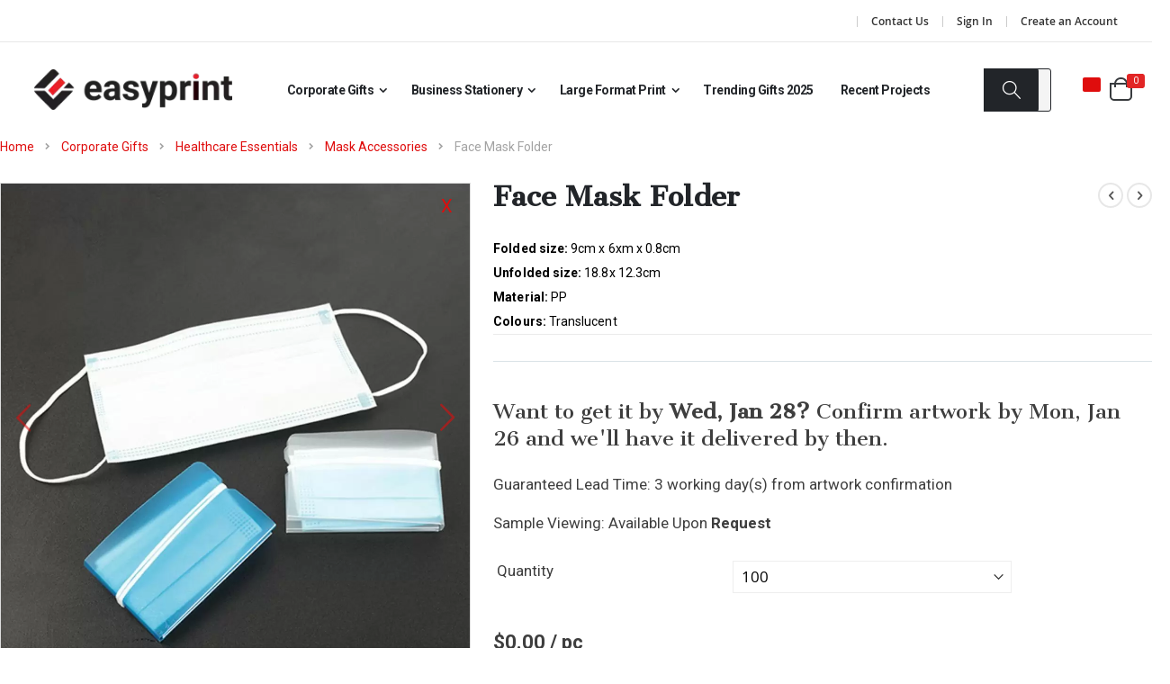

--- FILE ---
content_type: text/html; charset=UTF-8
request_url: https://www.easyprintsg.com/face-mask-folder
body_size: 69444
content:
 <!doctype html><html lang="en"><head prefix="og: http://ogp.me/ns# fb: http://ogp.me/ns/fb# product: http://ogp.me/ns/product#"><script> var BASE_URL = 'https\u003A\u002F\u002Fwww.easyprintsg.com\u002F'; var require = { 'baseUrl': 'https\u003A\u002F\u002Fwww.easyprintsg.com\u002Fstatic\u002Ffrontend\u002FSmartwave\u002Fporto\u002Fen_US' };</script> <meta charset="utf-8"/>
<meta name="title" content="Face Mask Folder (Singapore) w/ Custom Printing | Free Delivery"/>
<meta name="description" content="GET DISPOSABLE FACE MASK FOLDER WITH EASYPRINT!
Keep your disposable mask dust-free and clean! This conveniently sized Disposable Face Mask Folder helps protect your disposable mask from secondary pollution. Hygienic, lightweight, practical and easily sl"/>
<meta name="keywords" content="Face Mask Folder"/>
<meta name="robots" content="INDEX,FOLLOW"/>
<meta name="viewport" content="width=device-width, initial-scale=1, maximum-scale=1.0, user-scalable=no"/>
<meta name="format-detection" content="telephone=no"/>
<title>Face Mask Folder (Singapore) w/ Custom Printing | Free Delivery</title>
<link  rel="stylesheet" type="text/css"  media="all" href="https://www.easyprintsg.com/static/frontend/Smartwave/porto/en_US/mage/calendar.css" />
<link  rel="stylesheet" type="text/css"  media="all" href="https://www.easyprintsg.com/static/frontend/Smartwave/porto/en_US/Mageplaza_Blog/css/mpBlogIcon.css" />
<link  rel="stylesheet" type="text/css"  media="all" href="https://www.easyprintsg.com/static/frontend/Smartwave/porto/en_US/css/styles-m.css" />
<link  rel="stylesheet" type="text/css"  media="all" href="https://www.easyprintsg.com/static/frontend/Smartwave/porto/en_US/owl.carousel/assets/owl.carousel.css" />
<link  rel="stylesheet" type="text/css"  media="all" href="https://www.easyprintsg.com/static/frontend/Smartwave/porto/en_US/fancybox/css/jquery.fancybox.css" />
<link  rel="stylesheet" type="text/css"  media="all" href="https://www.easyprintsg.com/static/frontend/Smartwave/porto/en_US/icon-fonts/css/porto-icons-codes.css" />
<link  rel="stylesheet" type="text/css"  media="all" href="https://www.easyprintsg.com/static/frontend/Smartwave/porto/en_US/icon-fonts/css/animation.css" />
<link  rel="stylesheet" type="text/css"  media="all" href="https://www.easyprintsg.com/static/frontend/Smartwave/porto/en_US/font-awesome/css/font-awesome.min.css" />
<link  rel="stylesheet" type="text/css"  media="all" href="https://www.easyprintsg.com/static/frontend/Smartwave/porto/en_US/Cart2Quote_Quotation/css/style.css" />
<link  rel="stylesheet" type="text/css"  media="all" href="https://www.easyprintsg.com/static/frontend/Smartwave/porto/en_US/mage/gallery/gallery.css" />
<link  rel="stylesheet" type="text/css"  media="all" href="https://www.easyprintsg.com/static/frontend/Smartwave/porto/en_US/Smartwave_Dailydeals/css/style.css" />
<link  rel="stylesheet" type="text/css"  media="all" href="https://www.easyprintsg.com/static/frontend/Smartwave/porto/en_US/StripeIntegration_Payments/css/stripe_payments.css" />
<link  rel="stylesheet" type="text/css"  media="all" href="https://www.easyprintsg.com/static/frontend/Smartwave/porto/en_US/Cart2Quote_Quotation/css/quick-quote.css" />
<link  rel="stylesheet" type="text/css"  media="all" href="https://www.easyprintsg.com/static/frontend/Smartwave/porto/en_US/Mageplaza_Core/css/owl.carousel.css" />
<link  rel="stylesheet" type="text/css"  media="all" href="https://www.easyprintsg.com/static/frontend/Smartwave/porto/en_US/Mageplaza_Core/css/owl.theme.css" />
<link  rel="stylesheet" type="text/css"  media="all" href="https://www.easyprintsg.com/static/frontend/Smartwave/porto/en_US/Netbaseteam_Onlinedesign/css/nbdesigner.min.css" />
<link  rel="stylesheet" type="text/css"  media="all" href="https://www.easyprintsg.com/static/frontend/Smartwave/porto/en_US/Netbaseteam_Onlinedesign/css/photoswipe.css" />
<link  rel="stylesheet" type="text/css"  media="all" href="https://www.easyprintsg.com/static/frontend/Smartwave/porto/en_US/Netbaseteam_PricingOption/css/frontend-options.css" />
<link  rel="stylesheet" type="text/css"  media="all" href="https://www.easyprintsg.com/static/frontend/Smartwave/porto/en_US/Smartwave_Dailydeals/css/custom_dailydeal_list_page.css" />
<link  rel="stylesheet" type="text/css"  media="screen and (min-width: 768px)" href="https://www.easyprintsg.com/static/frontend/Smartwave/porto/en_US/css/styles-l.css" />
<link  rel="stylesheet" type="text/css"  media="print" href="https://www.easyprintsg.com/static/frontend/Smartwave/porto/en_US/css/print.css" />
<script  type="text/javascript"  src="https://www.easyprintsg.com/static/frontend/Smartwave/porto/en_US/requirejs/require.js"></script>
<script  type="text/javascript"  src="https://www.easyprintsg.com/static/frontend/Smartwave/porto/en_US/mage/requirejs/mixins.js"></script>
<script  type="text/javascript"  src="https://www.easyprintsg.com/static/frontend/Smartwave/porto/en_US/requirejs-config.js"></script>
<script  type="text/javascript"  src="https://www.easyprintsg.com/static/frontend/Smartwave/porto/en_US/mage/customjs/custom.js"></script>
<script  type="text/javascript"  src="https://www.easyprintsg.com/static/frontend/Smartwave/porto/en_US/StripeIntegration_Payments/js/stripe_payments.js"></script>
<link  rel="stylesheet" type="text/css" href="//fonts.googleapis.com/css?family=Shadows+Into+Light" />
<link  rel="icon" type="image/x-icon" href="https://www.easyprintsg.com/media/favicon/stores/1/favicon.png" />
<link  rel="shortcut icon" type="image/x-icon" href="https://www.easyprintsg.com/media/favicon/stores/1/favicon.png" />
<style>
.page-layout-1column .filter.block {
display: none !important;
}
.category-corporate-gifts .owl-top-narrow .owl-theme .owl-controls {
    display: inline-block;
}
.category-block {
    text-align: center;
    margin-top: 30px;
}
.category-block h2 {
    font-size: 30px;
    font-weight: 700;
    color: #222529;
}

@media only screen and (min-width: 1024px) {
  .ui-menu-item .level-top {
    font-size: 14px !important;
    padding: 0px 8px;
  }
}
</style>

<script>
require(['jquery', 'jquery/ui'], function(){
	jQuery(document).ready(function(){

		/** Add link to logo **/
		var $image = jQuery('.header.content .logo img');
	    var $anchor = jQuery('<a>').attr('href', '/');
	    $image.wrap($anchor);

		var currentPage = window.location.pathname;
		console.log(currentPage);
		/** Cart Js **/
		var interval = setInterval(function(){
			
			if(currentPage == '/quotation/quote/') {

				if(jQuery('.apnd_form_field').length == 0){
					if(jQuery('.methods-shipping').length > 0) {
						jQuery('<div style="opacity: 0; position: absolute; right: -180px;" class="apnd_form_field fname"><label for="first_name">First Name:</label><input type="text" name="first_name" id="first_name"></div>').insertBefore('.methods-shipping .checkout-methods-items');
						jQuery('<div style="opacity: 0; position: absolute; right: -180px;" class="apnd_form_field lname"<label for="last_name">Last Name:</label><input type="text" name="last_name" id="last_name"></div>').insertBefore('.methods-shipping .checkout-methods-items');
						jQuery('<div style="opacity: 0; position: absolute; right: -180px;" class="apnd_form_field email"><label for="email">Email:</label><input type="email" name="email" id="email"></div>').insertBefore('.methods-shipping .checkout-methods-items');				
					}
					jQuery(".input-text[name='firstname']").keyup(function() {
				        var fValue = jQuery(this).val();
				        jQuery('.apnd_form_field.fname input').val(fValue);
				    });
				    jQuery(".input-text[name='lastname']").keyup(function() {
				        var lValue = jQuery(this).val();
				        jQuery('.apnd_form_field.lname input').val(lValue);
				    });

				    var emailData = jQuery(".form-login .input-text[name='username']").val();
				   	//console.log('email', emailData);
				    jQuery('.apnd_form_field.email input').val(emailData);
				    if(emailData == '' || emailData == 'undefined') {
				    	var int = setInterval(function(){
				    		var emailData = jQuery(".form-login .input-text[name='username']").val();
				    		jQuery('.apnd_form_field.email input').val(emailData);
				    	}, 2000);
				    }
				}
			}

			/** Checkout Page Js **/

			if(currentPage == '/checkout/') {

				if(jQuery('.chkout_form_field').length == 0){
					if(jQuery('#co-shipping-method-form').length > 0) {
						jQuery('<div style="opacity: 0;" class="chkout_form_field fname"><label for="first_name">First Name:</label><input type="text" name="first_name" id="first_name"></div>').insertBefore('#co-shipping-method-form #shipping-method-buttons-container');
						jQuery('<div style="opacity: 0;" class="chkout_form_field lname"<label for="last_name">Last Name:</label><input type="text" name="last_name" id="last_name"></div>').insertBefore('#co-shipping-method-form #shipping-method-buttons-container');
						jQuery('<div style="opacity: 0;" class="chkout_form_field email"><label for="email">Email:</label><input type="email" name="email" id="email"></div>').insertBefore('#co-shipping-method-form #shipping-method-buttons-container');
						jQuery('<div style="opacity: 0;" class="chkout_form_field company"><label for="company">Company:</label><input type="text" name="company" id="company"></div>').insertBefore('#co-shipping-method-form #shipping-method-buttons-container');
						jQuery('<div style="opacity: 0;" class="chkout_form_field street"><label for="street">Street:</label><input type="text" name="street" id="street"></div>').insertBefore('#co-shipping-method-form #shipping-method-buttons-container');
						jQuery('<div style="opacity: 0;" class="chkout_form_field country"><label for="country">Country:</label><input type="text" name="country" id="country"></div>').insertBefore('#co-shipping-method-form #shipping-method-buttons-container');
						jQuery('<div style="opacity: 0;" class="chkout_form_field city"><label for="city">City:</label><input type="text" name="city" id="city"></div>').insertBefore('#co-shipping-method-form #shipping-method-buttons-container');
						jQuery('<div style="opacity: 0;" class="chkout_form_field zip"><label for="zip">Zip:</label><input type="text" name="zip" id="zip"></div>').insertBefore('#co-shipping-method-form #shipping-method-buttons-container');
						jQuery('<div style="opacity: 0;" class="chkout_form_field phone"><label for="phone">Phone:</label><input type="text" name="phone" id="phone"></div>').insertBefore('#co-shipping-method-form #shipping-method-buttons-container');
					}
					jQuery(".input-text[name='firstname']").keyup(function() {
				        var fValue = jQuery(this).val();
				        //console.log("Input value: " + fValue);
				        jQuery('.chkout_form_field.fname input').val(fValue);
				    });
				    jQuery(".input-text[name='lastname']").keyup(function() {
				        var lValue = jQuery(this).val();
				        //console.log("Input value: " + lValue);
				        jQuery('.chkout_form_field.lname input').val(lValue);
				    });
				    jQuery(".input-text[name='company']").keyup(function() {
				        var cValue = jQuery(this).val();
				        //console.log("Input value: " + cValue);
				        jQuery('.chkout_form_field.company input').val(cValue);
				    });
				    jQuery(".input-text[name='street[0]']").keyup(function() {
				        var sValue = jQuery(this).val();
				        //console.log("Input value: " + sValue);
				        jQuery('.chkout_form_field.street input').val(sValue);
				    });
				    jQuery(".input-text[name='city']").keyup(function() {
				        var ciValue = jQuery(this).val();
				        //console.log("Input value: " + ciValue);
				        jQuery('.chkout_form_field.city input').val(ciValue);
				    });
				    jQuery(".input-text[name='postcode']").keyup(function() {
				        var zValue = jQuery(this).val();
				        //console.log("Input value: " + zValue);
				        jQuery('.chkout_form_field.zip input').val(zValue);
				    });
				    jQuery(".input-text[name='telephone']").keyup(function() {
				        var tValue = jQuery(this).val();
				        //console.log("Input value: " + tValue);
				        jQuery('.chkout_form_field.phone input').val(tValue);
				    });

				    var cyValue = jQuery(".select[name='country_id']").val();
			        //console.log("Input value: " + cyValue);
			        jQuery('.chkout_form_field.country input').val(cyValue);

				    var emailData = jQuery(".form-login .input-text[name='username']").val();
				    jQuery('.chkout_form_field.email input').val(emailData);
				    
				    jQuery(".form-login .input-text[name='username']").keyup(function() {
				        var emailData = jQuery(this).val();
				        //console.log("Input value: " + emailData);
				        jQuery('.chkout_form_field.phone input').val(emailData);
				    });
				}
			}

		}, 2000);
	});
});
</script>

<meta name="google-site-verification" content="enCLJd9r0uxF07yZFtPOJDGtHGA0OR9P0zzODjamR94" />       <link rel="stylesheet" type="text/css" media="all" href="https://www.easyprintsg.com/media/porto/web/bootstrap/css/bootstrap.optimized.min.css">  <link rel="stylesheet" type="text/css" media="all" href="https://www.easyprintsg.com/media/porto/web/css/animate.optimized.css">  <link rel="preconnect" href="https://fonts.gstatic.com"><link href="https://fonts.googleapis.com/css2?family=Playfair+Display:wght@400;500;700&family=Roboto:wght@300;400;500;700&display=swap" rel="stylesheet"><link href="https://fonts.googleapis.com/css2?family=Cantata+One&display=swap" rel="stylesheet"><link rel="stylesheet" type="text/css" media="all" href="https://www.easyprintsg.com/media/porto/web/css/header/type22.css"><link rel="stylesheet" type="text/css" media="all" href="https://www.easyprintsg.com/media/porto/web/css/custom.css"><link rel="stylesheet" type="text/css" media="all" href="https://www.easyprintsg.com/media/porto/configed_css/design_default.css"><link rel="stylesheet" type="text/css" media="all" href="https://www.easyprintsg.com/media/porto/configed_css/settings_default.css"><link rel="stylesheet" type="text/css" media="all" href="/css/custom.css"><link rel="stylesheet" type="text/css" media="all" href="/css/mobilecustom.css"><script type="text/javascript">
var porto_config = {
    paths: {
        'parallax': 'js/jquery.parallax.min',
        'owlcarousel': 'owl.carousel/owl.carousel',
        'owlcarousel_thumbs': 'owl.carousel/owl.carousel2.thumbs',
        'imagesloaded': 'Smartwave_Porto/js/imagesloaded',
        'packery': 'Smartwave_Porto/js/packery.pkgd',
        'floatelement': 'js/jquery.floatelement'
    },
    shim: {
        'parallax': {
          deps: ['jquery']
        },
        'owlcarousel': {
          deps: ['jquery']
        },        
        'owlcarousel_thumbs': {
          deps: ['jquery','owlcarousel']
        },    
        'packery': {
          deps: ['jquery','imagesloaded']
        },
        'floatelement': {
          deps: ['jquery']
        }
    }
};

require.config(porto_config);</script><script type="text/javascript">
require([
    'jquery'
], function ($) {
    $(document).ready(function(){
        $(".drop-menu > a").off("click").on("click", function(){
            if($(this).parent().children(".nav-sections").hasClass("visible")) {
                $(this).parent().children(".nav-sections").removeClass("visible");
                $(this).removeClass("active");
            }
            else {
                $(this).parent().children(".nav-sections").addClass("visible");
                $(this).addClass("active");
            }
        });
    }); 
	
	$(document).ready(function(){
        $(".value h3").off("click").on("click", function(){
            if(!$(this).hasClass("active")) { 
                $(".value h3").removeClass("active");
                $(this).addClass("active");
            } else { 
                 $(this).removeClass("active"); 
            }
        });
    });
	
    var scrolled = false;
    $(window).scroll(function(){
        if(!$('.page-header').hasClass('type10')) {
            if($(window).width()>=768){
                if(160<$(window).scrollTop() && !scrolled){
                    $('.page-header:not(.sticky-header)').css("height",$('.page-header:not(.sticky-header)').height()+'px');
                    $('.page-header').addClass("sticky-header");
                    scrolled = true;
                    if((!$(".page-header").hasClass("type12")) && (!$(".page-header").hasClass("type23")) && (!$(".page-header").hasClass("type25")) && (!$(".page-header").hasClass("type26"))) {
                        $('.page-header .minicart-wrapper').after('<div class="minicart-place hide"></div>');

                        if($(".page-header").hasClass("type2"))
                            $('.page-header .navigation').append($('header.page-header.type2 a.action.my-wishlist').detach());

                        var minicart = $('.page-header .minicart-wrapper').detach();
                        if($(".page-header").hasClass("type8"))
                            $('.page-header .menu-wrapper').append(minicart);
                        else
                            $('.page-header .navigation').append(minicart);
                        
                                                var logo_image = $('<div>').append($('.page-header .header > .logo').clone()).html();
                        if($(".page-header").hasClass("type27"))
                            logo_image = $('<div>').append($('.page-header .header .header-main-left > .logo').clone()).html();
                        if($(".page-header").hasClass("type8"))
                            $('.page-header .menu-wrapper').prepend('<div class="sticky-logo">'+logo_image+'</div>');
                        else
                            $('.page-header .navigation').prepend('<div class="sticky-logo">'+logo_image+'</div>');
                         } else {
                                                $('.page-header.type12 .logo').append('<span class="sticky-logo"><img src="" alt=""/></span>');
                        $('.page-header .logo > img').addClass("hide");
                         }
                                          }
                if(160>=$(window).scrollTop() && scrolled){
                    $('.page-header.sticky-header').css("height",'auto');
                    $('.page-header').removeClass("sticky-header");
                    scrolled = false;
                    if((!$(".page-header").hasClass("type12")) && (!$(".page-header").hasClass("type23")) && (!$(".page-header").hasClass("type25")) && (!$(".page-header").hasClass("type26"))) {
                        var minicart;
                        if($(".page-header").hasClass("type8"))
                            minicart = $('.page-header .menu-wrapper .minicart-wrapper').detach();
                        else
                            minicart = $('.page-header .navigation .minicart-wrapper').detach();
                        $('.minicart-place').after(minicart);
                        $('.minicart-place').remove();
                        if($(".page-header").hasClass("type2"))
                            $('.page-header .block.block-search').before($('.page-header .navigation a.action.my-wishlist').detach());
                        $('.page-header .minicart-wrapper-moved').addClass("minicart-wrapper").removeClass("minicart-wrapper-moved").removeClass("hide");
                    }
                                        if($(".page-header").hasClass("type8"))
                        $('.page-header .menu-wrapper > .sticky-logo').remove();
                    else if($(".page-header").hasClass("type12")) {
                        $('.page-header .sticky-logo').remove();
                        $('.page-header .logo > img').removeClass("hide");;
                    } else
                        $('.page-header .navigation > .sticky-logo').remove();
                     }
            }
        }
    });
 });</script>  <link rel="canonical" href="https://www.easyprintsg.com/face-mask-folder" />   <script>
        window.getWpCookie = function(name) {
            match = document.cookie.match(new RegExp(name + '=([^;]+)'));
            if (match) return decodeURIComponent(match[1].replace(/\+/g, ' ')) ;
        };

        window.dataLayer = window.dataLayer || [];
                var dlObjects = [{"ecommerce":{"detail":{"products":[{"name":"Face Mask Folder","id":"Face Mask Folder","price":"0.00","category":"Corporate Gifts"}]},"currencyCode":"SGD"}}];
        for (var i in dlObjects) {
            window.dataLayer.push(dlObjects[i]);
        }
         var wpCookies = ['wp_customerId','wp_customerGroup'];
        wpCookies.map(function(cookieName) {
            var cookieValue = window.getWpCookie(cookieName);
            if (cookieValue) {
                var dlObject = {};
                dlObject[cookieName.replace('wp_', '')] = cookieValue;
                window.dataLayer.push(dlObject);
            }
        });</script>
    <!-- Google Tag Manager -->
<script>(function(w,d,s,l,i){w[l]=w[l]||[];w[l].push({'gtm.start':
new Date().getTime(),event:'gtm.js'});var f=d.getElementsByTagName(s)[0],
j=d.createElement(s),dl=l!='dataLayer'?'&l='+l:'';j.async=true;j.src=
'https://www.googletagmanager.com/gtm.js?id='+i+dl;f.parentNode.insertBefore(j,f);
})(window,document,'script','dataLayer','GTM-WBPM9NF');</script>
<!-- End Google Tag Manager -->  <script type="text/javascript">
    var hitpayPaymentId = '';
    var hitpayRedirectUrl = '';</script>  <!-- Google Tag Manager --><script>
     window.mfGtmUserActionDetected = true;
      window.mfGtmUserCookiesAllowed = true;
        mfLoadGtm();
     function mfLoadGtm() {
        if (!window.mfGtmUserActionDetected) return false;
        if (!window.mfGtmUserCookiesAllowed) return false;

        if (window.mfGTMTriedToLoad) return;
        window.mfGTMTriedToLoad = true;

                (function(w,d,s,l,i){w[l]=w[l]||[];w[l].push({'gtm.start':
                new Date().getTime(),event:'gtm.js'});var f=d.getElementsByTagName(s)[0],
            j=d.createElement(s),dl=l!='dataLayer'?'&l='+l:'';j.async=true;j.src=
            'https://www.googletagmanager.com/gtm.js?id='+i+dl;f.parentNode.insertBefore(j,f);
        })(window,document,'script','dataLayer','GTM-596D2GC8');
         }</script><!-- End Google Tag Manager -->   <!-- BEGIN GOOGLE ANALYTICS CODE --><script type="text/x-magento-init">
{
    "*": {
        "Magento_GoogleAnalytics/js/google-analytics": {
            "isCookieRestrictionModeEnabled": 0,
            "currentWebsite": 1,
            "cookieName": "user_allowed_save_cookie",
            "ordersTrackingData": [],
            "pageTrackingData": {"optPageUrl":"","isAnonymizedIpActive":false,"accountId":"UA-113483854-1"}        }
    }
}</script><!-- END GOOGLE ANALYTICS CODE --><script>
                    window.dataLayer = window.dataLayer || [];
                    window.dataLayer.push({"event":"view_item","ecommerce":{"currency":"SGD","value":0,"items":[{"item_id":"Face Mask Folder","item_name":"Face Mask Folder"}]},"customerGroup":"Guest","magefanUniqueEventId":"view_item_7c8c4b185f2f7a3fa141690888da703c"});
                </script> <meta property="og:type" content="product" /><meta property="og:title" content="Face&#x20;Mask&#x20;Folder" /><meta property="og:image" content="https://www.easyprintsg.com/media/catalog/product/cache/f9f7fed510fe51573b77cb1105620548/m/a/maskfolder5_1591599677_ktkclq8mhhzvzpl9.jpg" /><meta property="og:description" content="Folded&#x20;size&#x3A;&#x20;9cm&#x20;x&#x20;6xm&#x20;x&#x20;0.8cm&#x0D;&#x0A;Unfolded&#x20;size&#x3A;&#x20;18.8x&#x20;12.3cm&#x0D;&#x0A;Material&#x3A;&#x20;PP&#x0D;&#x0A;Colours&#x3A;&#x20;Translucent&#x0D;&#x0A;" /><meta property="og:url" content="https://www.easyprintsg.com/face-mask-folder" /> <meta property="product:price:amount" content="0"/> <meta property="product:price:currency" content="SGD"/> </head><body data-container="body" data-mage-init='{"loaderAjax": {}, "loader": { "icon": "https://www.easyprintsg.com/static/frontend/Smartwave/porto/en_US/images/loader-2.gif"}}' class="catalog-product-view product-face-mask-folder  categorypath-corporate-gifts-healthcare-essentials-mask-accessories category-mask-accessories layout-1280 wide am-porto-cmtb page-layout-1column">     <!-- Google Tag Manager (noscript) -->
<noscript><iframe src="https://www.googletagmanager.com/ns.html?id=GTM-WBPM9NF"
height="0" width="0" style="display:none;visibility:hidden"></iframe></noscript>
<!-- End Google Tag Manager (noscript) -->    <!-- Google Tag Manager (noscript) --> <noscript><iframe src="https://www.googletagmanager.com/ns.html?id=GTM-596D2GC8" height="0" width="0" style="display:none;visibility:hidden"></iframe></noscript><!-- End Google Tag Manager (noscript) -->           <div id="cookie-status">The store will not work correctly in the case when cookies are disabled.</div> <script type="text&#x2F;javascript">document.querySelector("#cookie-status").style.display = "none";</script> <script type="text/x-magento-init">
    {
        "*": {
            "cookieStatus": {}
        }
    }</script> <script type="text/x-magento-init">
    {
        "*": {
            "mage/cookies": {
                "expires": null,
                "path": "\u002F",
                "domain": ".www.easyprintsg.com",
                "secure": false,
                "lifetime": "86400"
            }
        }
    }</script>  <noscript><div class="message global noscript"><div class="content"><p><strong>JavaScript seems to be disabled in your browser.</strong> <span> For the best experience on our site, be sure to turn on Javascript in your browser.</span></p></div></div></noscript>   <script>true</script> <script>    require.config({
        map: {
            '*': {
                wysiwygAdapter: 'mage/adminhtml/wysiwyg/tiny_mce/tinymce4Adapter'
            }
        }
    });</script>       <script type="text/javascript">
require([
    'jquery'
], function ($) {
    $(document).ready(function(){
        if(!($("body").hasClass("product-type-default") || $("body").hasClass("product-type-carousel") || $("body").hasClass("product-type-fullwidth") || $("body").hasClass("product-type-grid") || $("body").hasClass("product-type-sticky-right") || $("body").hasClass("product-type-wide-grid"))) {
       }
            $(".box-tocart .actions").after('<div class="moved-add-to-links"></div>');
        $(".product-social-links > .product-addto-links").appendTo(".moved-add-to-links");
        $(".product-social-links > .action.mailto").appendTo(".moved-add-to-links");
     });
});</script><div class="page-wrapper"> <header class="page-header type22 header-newskin" >  <div class="panel wrapper"><div class="panel header"> <a class="action skip contentarea" href="#contentarea"><span> Skip to Content</span></a>        <ul class="header links">  <li class="greet welcome" data-bind="scope: 'customer'"><!-- ko if: customer().fullname --><span class="logged-in" data-bind="text: new String('Welcome, %1!').replace('%1', customer().fullname)"></span> <!-- /ko --><!-- ko ifnot: customer().fullname --><span class="not-logged-in" data-bind='html:""'></span>  <!-- /ko --></li> <script type="text/x-magento-init">
    {
        "*": {
            "Magento_Ui/js/core/app": {
                "components": {
                    "customer": {
                        "component": "Magento_Customer/js/view/customer"
                    }
                }
            }
        }
    }</script> <li><a href="https://www.easyprintsg.com/contact">Contact Us</a></li>   <li class="item link compare hide" data-bind="scope: 'compareProducts'" data-role="compare-products-link"><a class="action compare" title="Compare Products" data-bind="attr: {'href': compareProducts().listUrl}, css: {'': !compareProducts().count}" ><em class="porto-icon-chart hidden-xs"></em> Compare (<span class="counter qty" data-bind="text: compareProducts().countCaption"></span>)</a></li> <script type="text/x-magento-init">
{"[data-role=compare-products-link]": {"Magento_Ui/js/core/app": {"components":{"compareProducts":{"component":"Magento_Catalog\/js\/view\/compare-products"}}}}}</script>  <li class="link authorization-link" data-label="or"><a href="https://www.easyprintsg.com/customer/account/login/referer/aHR0cHM6Ly93d3cuZWFzeXByaW50c2cuY29tL2ZhY2UtbWFzay1mb2xkZXI%2C/" >Sign In</a></li><li><a href="https://www.easyprintsg.com/customer/account/create/" id="idMxpEBHlJ" >Create an Account</a></li></ul> </div></div><div class="header content">    <a class="logo" aria-label="Read more about easyprint" href="https://www.easyprintsg.com/" title=""> <img src="https://www.easyprintsg.com/media/amasty/webp/logo/stores/1/logo_png.webp" alt="" width="170" height="50" /></a>  <span data-action="toggle-nav" class="action nav-toggle"><span>Toggle Nav</span></span>   <div class="sections nav-sections"> <div class="section-items nav-sections-items" data-mage-init='{"tabs":{"openedState":"active"}}'>  <div class="section-item-title nav-sections-item-title" data-role="collapsible"><a class="nav-sections-item-switch" data-toggle="switch" href="#store.menu">Menu</a></div><div class="section-item-content nav-sections-item-content" id="store.menu" data-role="content">     <nav class="navigation sw-megamenu " role="navigation"><ul><li class="ui-menu-item level0 fullwidth parent "><div class="open-children-toggle"></div><a href="https://www.easyprintsg.com/corporate-gifts" class="level-top" title="Corporate Gifts"><span>Corporate Gifts</span></a><div class="level0 submenu"><div class="container"><div class="row"><ul class="subchildmenu col-md-12 mega-columns columns4"><li class="ui-menu-item level1 "><a href="https://www.easyprintsg.com/corporate-gifts/apparel-headwear" title="Apparel & Headwear"><span>Apparel & Headwear</span></a></li><li class="ui-menu-item level1 parent "><div class="open-children-toggle"></div><a href="https://www.easyprintsg.com/corporate-gifts/drinkware" title="Drinkware"><span>Drinkware</span></a><ul class="subchildmenu "><li class="ui-menu-item level2 "><a href="https://www.easyprintsg.com/corporate-gifts/drinkware/paper-cup" title="Paper Cup"><span>Paper Cup</span></a></li></ul></li><li class="ui-menu-item level1 parent "><div class="open-children-toggle"></div><a href="https://www.easyprintsg.com/corporate-gifts/electronics-gadgets" title="Electronics & Gadgets"><span>Electronics & Gadgets</span></a><ul class="subchildmenu "><li class="ui-menu-item level2 "><a href="https://www.easyprintsg.com/corporate-gifts/electronics-gadgets/usb-drives" title="USB & Drives"><span>USB & Drives</span></a></li><li class="ui-menu-item level2 "><a href="https://www.easyprintsg.com/corporate-gifts/electronics-gadgets/chargers" title="Chargers"><span>Chargers</span></a></li></ul></li><li class="ui-menu-item level1 "><a href="https://www.easyprintsg.com/corporate-gifts/healthcare-essentials" title="Healthcare Essentials"><span>Healthcare Essentials</span></a></li><li class="ui-menu-item level1 "><a href="https://www.easyprintsg.com/corporate-gifts/kitchenware" title="Kitchenware"><span>Kitchenware</span></a></li><li class="ui-menu-item level1 "><a href="https://www.easyprintsg.com/corporate-gifts/lanyards-holders" title="Lanyards & Holders"><span>Lanyards & Holders</span></a></li><li class="ui-menu-item level1 "><a href="https://www.easyprintsg.com/corporate-gifts/lifestyle-and-sports-bags" title="Lifestyle and Sports Bags"><span>Lifestyle and Sports Bags</span></a></li><li class="ui-menu-item level1 "><a href="https://www.easyprintsg.com/corporate-gifts/mask-and-accessories" title="Mask and Accessories"><span>Mask and Accessories</span></a></li><li class="ui-menu-item level1 "><a href="https://www.easyprintsg.com/corporate-gifts/metal-pens" title="Metal Pens"><span>Metal Pens</span></a></li><li class="ui-menu-item level1 parent "><div class="open-children-toggle"></div><a href="https://www.easyprintsg.com/corporate-gifts/office-essentials" title="Office Essentials"><span>Office Essentials</span></a><ul class="subchildmenu "><li class="ui-menu-item level2 "><a href="https://www.easyprintsg.com/corporate-gifts/office-essentials/desk-mat" title="Desk Mat"><span>Desk Mat</span></a></li><li class="ui-menu-item level2 "><a href="https://www.easyprintsg.com/corporate-gifts/office-essentials/storage-boxes" title="Storage Boxes"><span>Storage Boxes</span></a></li><li class="ui-menu-item level2 "><a href="https://www.easyprintsg.com/corporate-gifts/office-essentials/writing-pads" title="Writing Pads"><span>Writing Pads</span></a></li><li class="ui-menu-item level2 "><a href="https://www.easyprintsg.com/corporate-gifts/office-essentials/clips" title="Clips"><span>Clips</span></a></li><li class="ui-menu-item level2 "><a href="https://www.easyprintsg.com/corporate-gifts/office-essentials/organizers" title="Organizers"><span>Organizers</span></a></li></ul></li><li class="ui-menu-item level1 "><a href="https://www.easyprintsg.com/corporate-gifts/pencils-and-accessories" title="Pencils and Accessories"><span>Pencils and Accessories</span></a></li><li class="ui-menu-item level1 "><a href="https://www.easyprintsg.com/corporate-gifts/small-gifts" title="Small Gifts"><span>Small Gifts</span></a></li><li class="ui-menu-item level1 parent "><div class="open-children-toggle"></div><a href="https://www.easyprintsg.com/corporate-gifts/travel-lifestyle" title="Travel & Lifestyle"><span>Travel & Lifestyle</span></a><ul class="subchildmenu "><li class="ui-menu-item level2 "><a href="https://www.easyprintsg.com/corporate-gifts/travel-lifestyle/blankets" title="Blankets"><span>Blankets</span></a></li><li class="ui-menu-item level2 "><a href="https://www.easyprintsg.com/corporate-gifts/travel-lifestyle/safety-essentials" title="Safety Essentials"><span>Safety Essentials</span></a></li><li class="ui-menu-item level2 "><a href="https://www.easyprintsg.com/corporate-gifts/travel-lifestyle/tools" title="Tools"><span>Tools</span></a></li></ul></li><li class="ui-menu-item level1 parent "><div class="open-children-toggle"></div><a href="https://www.easyprintsg.com/corporate-gifts/tote-bags-and-carriers" title="Canvas Tote Bags and Carriers"><span>Canvas Tote Bags and Carriers</span></a><ul class="subchildmenu "><li class="ui-menu-item level2 "><a href="https://www.easyprintsg.com/corporate-gifts/tote-bags-and-carriers/plastic-bags" title="Plastic Bags"><span>Plastic Bags</span></a></li><li class="ui-menu-item level2 "><a href="https://www.easyprintsg.com/corporate-gifts/tote-bags-and-carriers/baskets" title="Baskets"><span>Baskets</span></a></li></ul></li><li class="ui-menu-item level1 "><a href="https://www.easyprintsg.com/corporate-gifts/umbrellas" title="Umbrellas"><span>Umbrellas</span></a></li><li class="ui-menu-item level1 "><a href="https://www.easyprintsg.com/corporate-gifts/stress-balls" title="Stress Balls"><span>Stress Balls</span></a></li><li class="ui-menu-item level1 "><a href="https://www.easyprintsg.com/corporate-gifts/wristbands" title="Wristbands"><span>Wristbands</span></a></li><li class="ui-menu-item level1 "><a href="https://www.easyprintsg.com/corporate-gifts/chinese-new-year" title="Chinese New Year"><span>Chinese New Year</span></a></li><li class="ui-menu-item level1 "><a href="https://www.easyprintsg.com/corporate-gifts/golf-events" title="Golf Events"><span>Golf Events</span></a></li><li class="ui-menu-item level1 "><a href="https://www.easyprintsg.com/corporate-gifts/personalised-corporate-caps" title="Personalised Corporate Caps"><span>Personalised Corporate Caps</span></a></li><li class="ui-menu-item level1 "><a href="https://www.easyprintsg.com/corporate-gifts/customised-corporate-branded-mugs" title="Customised Mugs"><span>Customised Mugs</span></a></li><li class="ui-menu-item level1 "><a href="https://www.easyprintsg.com/corporate-gifts/personalised-water-bottles" title="Customised Water Bottles"><span>Customised Water Bottles</span></a></li><li class="ui-menu-item level1 "><a href="https://www.easyprintsg.com/corporate-gifts/card-accessories" title="Card Accessories"><span>Card Accessories</span></a></li><li class="ui-menu-item level1 "><a href="https://www.easyprintsg.com/corporate-gifts/crypto-events" title="Crypto Events"><span>Crypto Events</span></a></li><li class="ui-menu-item level1 "><a href="https://www.easyprintsg.com/corporate-gifts/phone-accessories" title="Phone Accessories"><span>Phone Accessories</span></a></li><li class="ui-menu-item level1 "><a href="https://www.easyprintsg.com/corporate-gifts/events" title="Events"><span>Events</span></a></li><li class="ui-menu-item level1 "><a href="https://www.easyprintsg.com/corporate-gifts/pouches" title="Pouches"><span>Pouches</span></a></li><li class="ui-menu-item level1 "><a href="https://www.easyprintsg.com/corporate-gifts/christmas-holiday" title="Christmas Holiday"><span>Christmas Holiday</span></a></li><li class="ui-menu-item level1 "><a href="https://www.easyprintsg.com/corporate-gifts/token-2049" title="Token 2049"><span>Token 2049</span></a></li><li class="ui-menu-item level1 "><a href="https://www.easyprintsg.com/corporate-gifts/f1-grand-prix" title="F1 Grand Prix"><span>F1 Grand Prix</span></a></li><li class="ui-menu-item level1 "><a href="https://www.easyprintsg.com/corporate-gifts/promotional-gifts" title="Promotional Gifts"><span>Promotional Gifts</span></a></li><li class="ui-menu-item level1 "><a href="https://www.easyprintsg.com/corporate-gifts/packaging" title="Packaging"><span>Packaging</span></a></li></ul></div></div></div></li><li class="ui-menu-item level0 fullwidth parent "><div class="open-children-toggle"></div><a href="https://www.easyprintsg.com/business-stationery" class="level-top" title="Business Stationery"><span>Business Stationery</span></a><div class="level0 submenu"><div class="container"><div class="row"><ul class="subchildmenu col-md-12 mega-columns columns4"><li class="ui-menu-item level1 "><a href="https://www.easyprintsg.com/business-stationery/business-cards" title="Custom Name and Business Card Printing in Singapore"><span>Custom Name and Business Card Printing in Singapore</span></a></li><li class="ui-menu-item level1 "><a href="https://www.easyprintsg.com/business-stationery/flyers" title="Flyers"><span>Flyers</span></a></li><li class="ui-menu-item level1 "><a href="https://www.easyprintsg.com/business-stationery/envelopes" title="Envelopes"><span>Envelopes</span></a></li><li class="ui-menu-item level1 "><a href="https://www.easyprintsg.com/business-stationery/letterhead" title="Letterhead"><span>Letterhead</span></a></li><li class="ui-menu-item level1 "><a href="https://www.easyprintsg.com/business-stationery/corporate-file-folders" title="Corporate File Folders"><span>Corporate File Folders</span></a></li><li class="ui-menu-item level1 "><a href="https://www.easyprintsg.com/business-stationery/magazines-booklets-annual-reports" title="Magazines/Booklets/Annual Reports"><span>Magazines/Booklets/Annual Reports</span></a></li><li class="ui-menu-item level1 "><a href="https://www.easyprintsg.com/business-stationery/notepads" title="Notepads"><span>Notepads</span></a></li><li class="ui-menu-item level1 "><a href="https://www.easyprintsg.com/business-stationery/ncr-bill-book" title="NCR Bill Book"><span>NCR Bill Book</span></a></li><li class="ui-menu-item level1 "><a href="https://www.easyprintsg.com/business-stationery/stickers" title="Stickers"><span>Stickers</span></a></li><li class="ui-menu-item level1 "><a href="https://www.easyprintsg.com/business-stationery/gift-vouchers" title="Gift Vouchers"><span>Gift Vouchers</span></a></li><li class="ui-menu-item level1 "><a href="https://www.easyprintsg.com/business-stationery/award-certificates" title="Award Certificates"><span>Award Certificates</span></a></li><li class="ui-menu-item level1 "><a href="https://www.easyprintsg.com/business-stationery/restaurant-menu" title="Restaurant Menu"><span>Restaurant Menu</span></a></li><li class="ui-menu-item level1 "><a href="https://www.easyprintsg.com/business-stationery/foldable-cards" title="Foldable Cards"><span>Foldable Cards</span></a></li><li class="ui-menu-item level1 "><a href="https://www.easyprintsg.com/business-stationery/rubber-stamps" title="Rubber Stamps"><span>Rubber Stamps</span></a></li><li class="ui-menu-item level1 "><a href="https://www.easyprintsg.com/business-stationery/christmas-cards" title="Christmas Cards"><span>Christmas Cards</span></a></li><li class="ui-menu-item level1 "><a href="https://www.easyprintsg.com/business-stationery/a4-corporate-planners-see-all" title="A4 Corporate Planners"><span>A4 Corporate Planners</span></a></li><li class="ui-menu-item level1 "><a href="https://www.easyprintsg.com/business-stationery/management-diaries" title="Management Diaries"><span>Management Diaries</span></a></li><li class="ui-menu-item level1 "><a href="https://www.easyprintsg.com/business-stationery/hari-raya-packets" title="Hari Raya Packets"><span>Hari Raya Packets</span></a></li><li class="ui-menu-item level1 "><a href="https://www.easyprintsg.com/business-stationery/post-it-pad" title="Post-it pad"><span>Post-it pad</span></a></li><li class="ui-menu-item level1 "><a href="https://www.easyprintsg.com/business-stationery/car-decal" title="Car Decal"><span>Car Decal</span></a></li><li class="ui-menu-item level1 "><a href="https://www.easyprintsg.com/business-stationery/boxes" title="Boxes"><span>Boxes</span></a></li><li class="ui-menu-item level1 "><a href="https://www.easyprintsg.com/business-stationery/printed-cards" title="Printed Cards"><span>Printed Cards</span></a></li></ul></div></div></div></li><li class="ui-menu-item level0 fullwidth parent "><div class="open-children-toggle"></div><a href="https://www.easyprintsg.com/large-format-print" class="level-top" title="Large Format Print"><span>Large Format Print</span></a><div class="level0 submenu"><div class="container"><div class="row"><ul class="subchildmenu col-md-12 mega-columns columns4"><li class="ui-menu-item level1 "><a href="https://www.easyprintsg.com/large-format-print/roll-up-banners" title="Roll-up Banners"><span>Roll-up Banners</span></a></li><li class="ui-menu-item level1 "><a href="https://www.easyprintsg.com/large-format-print/posters" title="Posters"><span>Posters</span></a></li><li class="ui-menu-item level1 "><a href="https://www.easyprintsg.com/large-format-print/banners" title="Banners"><span>Banners</span></a></li><li class="ui-menu-item level1 "><a href="https://www.easyprintsg.com/large-format-print/backdrops" title="Custom Backdrop Printing & Design in Singapore"><span>Custom Backdrop Printing & Design in Singapore</span></a></li><li class="ui-menu-item level1 "><a href="https://www.easyprintsg.com/large-format-print/display-racks" title="Display Racks"><span>Display Racks</span></a></li><li class="ui-menu-item level1 "><a href="https://www.easyprintsg.com/large-format-print/signages" title="Signages"><span>Signages</span></a></li></ul></div></div></div></li><li class="ui-menu-item level0 fullwidth "><a href="https://www.easyprintsg.com/trending-gifts-2024" class="level-top" title="Trending Gifts 2025"><span>Trending Gifts 2025</span></a></li>
    <li class="ui-menu-item level0 fullwidth">
        <a class="level-top" href="/our-recent-projects" class="level-top"><span>Recent Projects</span></a> 
    </li>
</ul></nav><script type="text/javascript">
    require([
        'jquery',
        'Smartwave_Megamenu/js/sw_megamenu'
    ], function ($) {
        $(".sw-megamenu").swMegamenu();
    });</script></div>  <div class="section-item-title nav-sections-item-title" data-role="collapsible"><a class="nav-sections-item-switch" data-toggle="switch" href="#store.links">Account</a></div><div class="section-item-content nav-sections-item-content" id="store.links" data-role="content"><!-- Account links --></div> </div></div> <div class="header-main-right"><div class="search-area"><!-- <a href="javascript:void(0)" class="search-toggle-icon"><i class="porto-icon-search-3"></i></a> -->  <div class="block block-search"><div class="block block-title"><strong>Search</strong></div><div class="block block-content"><form class="form minisearch" id="search_mini_form" action="https://www.easyprintsg.com/catalogsearch/result/" method="get"><div class="field search"><label class="label" for="search" data-role="minisearch-label"><span>Search</span></label> <div class="control"><input id="search" data-mage-init='{"quickSearch":{ "formSelector":"#search_mini_form", "url":"https://www.easyprintsg.com/search/ajax/suggest/", "destinationSelector":"#search_autocomplete"} }' type="text" name="q" value="" placeholder="Search..." class="input-text" maxlength="128" role="combobox" aria-haspopup="false" aria-autocomplete="both" autocomplete="off"/><div id="search_autocomplete" class="search-autocomplete"></div> <div class="nested"><a class="action advanced" href="https://www.easyprintsg.com/catalogsearch/advanced/" data-action="advanced-search">Advanced Search</a></div></div></div><div class="actions"><button type="submit" title="Search" class="action search"><span>Search</span></button></div></form></div></div></div><span class="separator"></span>    <div data-block="miniquote" class="miniquote-wrapper" style=""><a class="action showquote" href="https://www.easyprintsg.com/quotation/quote/" data-bind="scope: 'miniquote_content'"><img src="https://www.easyprintsg.com/pub/media/wysiwyg/docs.png" alt="RFQ"/><span class=" text">My Quote</span> <span class="counter qty empty" data-bind="css: { empty: quote().summary_count == 0 }, blockLoader: isLoading"><span class="counter-number"><!-- ko text: quote().summary_count --><!-- /ko --></span> <span class="counter-label"><!-- ko if: quote().summary_count --><!-- ko text: quote().summary_count --><!-- /ko --><!-- ko text: $t('items') --><!-- /ko --><!-- /ko --></span></span></a>  <div class="block block-miniquote empty" data-role="dropdownDialog" data-mage-init='{"dropdownDialog":{ "appendTo":"[data-block=miniquote]", "triggerTarget":".showquote", "timeout": "2000", "closeOnMouseLeave": false, "closeOnEscape": true, "triggerClass":"active", "parentClass":"active", "buttons":[]}}'><div id="miniquote-content-wrapper" data-bind="scope: 'miniquote_content'"><!-- ko template: getTemplate() --><!-- /ko --></div><!-- BLOCK miniquote.movetocart -->  <!-- /BLOCK miniquote.movetocart --></div> <script>
            window.quotation = {"quoteCartUrl":"https:\/\/www.easyprintsg.com\/quotation\/quote\/","checkoutUrl":"https:\/\/www.easyprintsg.com\/quotation\/quote\/","updateItemQtyUrl":"https:\/\/www.easyprintsg.com\/quotation\/sidebar\/updateItemQty\/","removeItemUrl":"https:\/\/www.easyprintsg.com\/quotation\/sidebar\/removeItem\/","imageTemplate":"Magento_Catalog\/product\/image","baseUrl":"https:\/\/www.easyprintsg.com\/","websiteId":"1"};</script><script type="text/x-magento-init">
        {
            "[data-block='miniquote']": {
                "Magento_Ui/js/core/app": {"components":{"minicart_content":{"children":{"subtotal.container":{"children":{"subtotal":{"children":{"subtotal.totals":{"config":{"display_cart_subtotal_incl_tax":0,"display_cart_subtotal_excl_tax":1}}}}}}}},"miniquote_content":{"config":{"itemRenderer":{"default":"defaultRenderer","simple":"defaultRenderer","virtual":"defaultRenderer"},"template":"Cart2Quote_Quotation\/miniquote\/content"},"children":{"item.renderer":{"component":"uiComponent","config":{"displayArea":"defaultRenderer","template":"Cart2Quote_Quotation\/miniquote\/item\/default"},"children":{"item.image":{"component":"Magento_Catalog\/js\/view\/image","config":{"template":"Magento_Catalog\/product\/image","displayArea":"itemImage"}},"quotation.quote.item.price.sidebar":{"component":"uiComponent","config":{"template":"Magento_Checkout\/minicart\/item\/price","displayArea":"priceSidebar"}}}},"subtotal.container":{"children":{"subtotal":{"children":{"subtotal.totals":{"component":"uiComponent","config":[]}},"component":"uiComponent","config":[]}},"component":"uiComponent","config":{"displayArea":"subtotalContainer"}},"extra_info":{"component":"uiComponent","config":{"displayArea":"extraInfo"}},"promotion":{"component":"uiComponent","config":{"displayArea":"promotion"}}},"component":"Cart2Quote_Quotation\/js\/view\/miniquote"}},"types":[]}            },
            "*": {
                "Magento_Ui/js/block-loader": "https://www.easyprintsg.com/static/frontend/Smartwave/porto/en_US/images/loader-1.gif"
            }
        }</script></div> <a href="/customer/account/" title="My Account"><i class="porto-new-icon-user-2"></i></a>  <div data-block="minicart" class="minicart-wrapper"><a class="action showcart" href="https://www.easyprintsg.com/checkout/cart/" data-bind="scope: 'minicart_content'"><span class="text">Cart</span> <span class="counter qty empty" data-bind="css: { empty: !!getCartParam('summary_count') == false }, blockLoader: isLoading"><span class="counter-number"><!-- ko if: getCartParam('summary_count') --><!-- ko text: getCartParam('summary_count') --><!-- /ko --><!-- /ko --><!-- ko ifnot: getCartParam('summary_count') -->0<!-- /ko --></span> <span class="counter-label"><!-- ko i18n: 'items' --><!-- /ko --></span></span></a>  <div class="block block-minicart empty" data-role="dropdownDialog" data-mage-init='{"dropdownDialog":{ "appendTo":"[data-block=minicart]", "triggerTarget":".showcart", "timeout": "2000", "closeOnMouseLeave": false, "closeOnEscape": true, "triggerClass":"active", "parentClass":"active", "buttons":[]}}'><div id="minicart-content-wrapper" data-bind="scope: 'minicart_content'"><!-- ko template: getTemplate() --><!-- /ko --></div></div> <script>
        window.checkout = {"shoppingCartUrl":"https:\/\/www.easyprintsg.com\/checkout\/cart\/","checkoutUrl":"https:\/\/www.easyprintsg.com\/checkout\/","updateItemQtyUrl":"https:\/\/www.easyprintsg.com\/checkout\/sidebar\/updateItemQty\/","removeItemUrl":"https:\/\/www.easyprintsg.com\/checkout\/sidebar\/removeItem\/","imageTemplate":"Magento_Catalog\/product\/image_with_borders","baseUrl":"https:\/\/www.easyprintsg.com\/","minicartMaxItemsVisible":5,"websiteId":"1","maxItemsToDisplay":10,"storeId":"1","storeGroupId":"1","customerLoginUrl":"https:\/\/www.easyprintsg.com\/customer\/account\/login\/referer\/aHR0cHM6Ly93d3cuZWFzeXByaW50c2cuY29tL2ZhY2UtbWFzay1mb2xkZXI%2C\/","isRedirectRequired":false,"autocomplete":"off","captcha":{"user_login":{"isCaseSensitive":false,"imageHeight":50,"imageSrc":"","refreshUrl":"https:\/\/www.easyprintsg.com\/captcha\/refresh\/","isRequired":false,"timestamp":1769291277}}};</script><script type="text/x-magento-init">
    {
        "[data-block='minicart']": {
            "Magento_Ui/js/core/app": {"components":{"minicart_content":{"children":{"subtotal.container":{"children":{"subtotal":{"children":{"subtotal.totals":{"config":{"display_cart_subtotal_incl_tax":0,"display_cart_subtotal_excl_tax":1,"template":"Magento_Tax\/checkout\/minicart\/subtotal\/totals"},"children":{"subtotal.totals.msrp":{"component":"Magento_Msrp\/js\/view\/checkout\/minicart\/subtotal\/totals","config":{"displayArea":"minicart-subtotal-hidden","template":"Magento_Msrp\/checkout\/minicart\/subtotal\/totals"}}},"component":"Magento_Tax\/js\/view\/checkout\/minicart\/subtotal\/totals"}},"component":"uiComponent","config":{"template":"Magento_Checkout\/minicart\/subtotal"}}},"component":"uiComponent","config":{"displayArea":"subtotalContainer"}},"item.renderer":{"component":"uiComponent","config":{"displayArea":"defaultRenderer","template":"Magento_Checkout\/minicart\/item\/default"},"children":{"item.image":{"component":"Magento_Catalog\/js\/view\/image","config":{"template":"Magento_Catalog\/product\/image","displayArea":"itemImage"}},"checkout.cart.item.price.sidebar":{"component":"uiComponent","config":{"template":"Magento_Checkout\/minicart\/item\/price","displayArea":"priceSidebar"}}}},"extra_info":{"component":"uiComponent","config":{"displayArea":"extraInfo"}},"promotion":{"component":"uiComponent","config":{"displayArea":"promotion"}}},"config":{"itemRenderer":{"default":"defaultRenderer","simple":"defaultRenderer","virtual":"defaultRenderer"},"template":"Magento_Checkout\/minicart\/content"},"component":"Magento_Checkout\/js\/view\/minicart"}},"types":[]}        },
        "*": {
            "Magento_Ui/js/block-loader": "https://www.easyprintsg.com/static/frontend/Smartwave/porto/en_US/images/loader-1.gif"
        }
    }</script></div></div></div></header>   <div class="container"><div class="breadcrumbs"><ul class="items"> <li class="item home"> <a href="https://www.easyprintsg.com/" title="Go to Home Page">Home</a> </li>  <li class="item "> <a href="https://www.easyprintsg.com/corporate-gifts" title="Corporate Gifts">Corporate Gifts</a> </li>  <li class="item "> <a href="https://www.easyprintsg.com/corporate-gifts/healthcare-essentials" title="Healthcare Essentials">Healthcare Essentials</a> </li>  <li class="item "> <a href="https://www.easyprintsg.com/corporate-gifts/healthcare-essentials/mask-accessories" title="Mask Accessories">Mask Accessories</a> </li>  <li class="item "> <strong>Face Mask Folder</strong> </li> </ul></div></div><main id="maincontent" class="page-main"><div class="page messages"> <div data-placeholder="messages"></div> <div data-bind="scope: 'messages'"><!-- ko if: cookieMessages && cookieMessages.length > 0 --><div role="alert" data-bind="foreach: { data: cookieMessages, as: 'message' }" class="messages"><div data-bind="attr: { class: 'message-' + message.type + ' ' + message.type + ' message', 'data-ui-id': 'message-' + message.type }"><div data-bind="html: $parent.prepareMessageForHtml(message.text)"></div></div></div><!-- /ko --><!-- ko if: messages().messages && messages().messages.length > 0 --><div role="alert" data-bind="foreach: { data: messages().messages, as: 'message' }" class="messages"><div data-bind="attr: { class: 'message-' + message.type + ' ' + message.type + ' message', 'data-ui-id': 'message-' + message.type }"><div data-bind="html: $parent.prepareMessageForHtml(message.text)"></div></div></div><!-- /ko --></div><script type="text/x-magento-init">
    {
        "*": {
            "Magento_Ui/js/core/app": {
                "components": {
                        "messages": {
                            "component": "Magento_Theme/js/view/messages"
                        }
                    }
                }
            }
    }</script></div><div class="columns"><div class="column main"><div class="product media"><div class="action-skip-wrapper"> <a class="action skip gallery-next-area" href="#gallery-next-area"><span> Skip to the end of the images gallery</span></a></div>    <div class="gallery-placeholder _block-content-loading" data-gallery-role="gallery-placeholder"><img alt="main product photo" class="gallery-placeholder__image" src="https://www.easyprintsg.com/media/amasty/webp/catalog/product/cache/850dbd44e8c08b825516e2f4116f0e72/m/a/maskfolder5_1591599677_ktkclq8mhhzvzpl9_jpg.webp" /><div data-role="loader" class="loading-mask"><div class="loader"><img src="https://www.easyprintsg.com/static/frontend/Smartwave/porto/en_US/images/loader-1.gif" alt="Loading..."></div></div></div><!--Fix for jumping content. Loader must be the same size as gallery.--><script>
    var config = {
            "width": 600,
            "thumbheight": 100,
            "navtype": "slides",
                            "height": 600  },
        thumbBarHeight = 0,
        loader = document.querySelectorAll('[data-gallery-role="gallery-placeholder"] [data-role="loader"]')[0];

    if (config.navtype === 'horizontal') {
        thumbBarHeight = config.thumbheight;
    }

    loader.style.paddingBottom = ( config.height / config.width * 100) + "%";</script><script type="text/x-magento-init">
    {
        "[data-gallery-role=gallery-placeholder]": {
            "mage/gallery/gallery": {
                "mixins":["magnifier/magnify"],
                "magnifierOpts": {"fullscreenzoom":"5","top":"","left":"","width":"","height":"","eventType":"hover","enabled":false},
                "data": [{"thumb":"https:\/\/www.easyprintsg.com\/media\/amasty\/webp\/catalog\/product\/cache\/e8e0944e968f6fdee5548cb2204650e1\/m\/a\/maskfolder5_1591599677_ktkclq8mhhzvzpl9_jpg.webp","img":"https:\/\/www.easyprintsg.com\/media\/amasty\/webp\/catalog\/product\/cache\/850dbd44e8c08b825516e2f4116f0e72\/m\/a\/maskfolder5_1591599677_ktkclq8mhhzvzpl9_jpg.webp","full":"https:\/\/www.easyprintsg.com\/media\/amasty\/webp\/catalog\/product\/cache\/30309880b384d6d7e64c6ec1a7c33af9\/m\/a\/maskfolder5_1591599677_ktkclq8mhhzvzpl9_jpg.webp","caption":"Face Mask Folder","position":"1","isMain":true,"type":"image","videoUrl":null},{"thumb":"https:\/\/www.easyprintsg.com\/media\/amasty\/webp\/catalog\/product\/cache\/e8e0944e968f6fdee5548cb2204650e1\/m\/a\/maskfolder1_1591599691_wf13yqngzegnagha_jpg.webp","img":"https:\/\/www.easyprintsg.com\/media\/amasty\/webp\/catalog\/product\/cache\/850dbd44e8c08b825516e2f4116f0e72\/m\/a\/maskfolder1_1591599691_wf13yqngzegnagha_jpg.webp","full":"https:\/\/www.easyprintsg.com\/media\/amasty\/webp\/catalog\/product\/cache\/30309880b384d6d7e64c6ec1a7c33af9\/m\/a\/maskfolder1_1591599691_wf13yqngzegnagha_jpg.webp","caption":"Face Mask Folder","position":"2","isMain":false,"type":"image","videoUrl":null},{"thumb":"https:\/\/www.easyprintsg.com\/media\/amasty\/webp\/catalog\/product\/cache\/e8e0944e968f6fdee5548cb2204650e1\/d\/i\/disposablefacemaskfolder5_1591593933_u0jzy4te1xds0kov_jpg.webp","img":"https:\/\/www.easyprintsg.com\/media\/amasty\/webp\/catalog\/product\/cache\/850dbd44e8c08b825516e2f4116f0e72\/d\/i\/disposablefacemaskfolder5_1591593933_u0jzy4te1xds0kov_jpg.webp","full":"https:\/\/www.easyprintsg.com\/media\/amasty\/webp\/catalog\/product\/cache\/30309880b384d6d7e64c6ec1a7c33af9\/d\/i\/disposablefacemaskfolder5_1591593933_u0jzy4te1xds0kov_jpg.webp","caption":"Face Mask Folder","position":"3","isMain":false,"type":"image","videoUrl":null},{"thumb":"https:\/\/www.easyprintsg.com\/media\/amasty\/webp\/catalog\/product\/cache\/e8e0944e968f6fdee5548cb2204650e1\/d\/i\/disposablefacemaskfolder6_1591594079_gxcek9yfuw6ggoxa_jpg.webp","img":"https:\/\/www.easyprintsg.com\/media\/amasty\/webp\/catalog\/product\/cache\/850dbd44e8c08b825516e2f4116f0e72\/d\/i\/disposablefacemaskfolder6_1591594079_gxcek9yfuw6ggoxa_jpg.webp","full":"https:\/\/www.easyprintsg.com\/media\/amasty\/webp\/catalog\/product\/cache\/30309880b384d6d7e64c6ec1a7c33af9\/d\/i\/disposablefacemaskfolder6_1591594079_gxcek9yfuw6ggoxa_jpg.webp","caption":"Face Mask Folder","position":"4","isMain":false,"type":"image","videoUrl":null},{"thumb":"https:\/\/www.easyprintsg.com\/media\/amasty\/webp\/catalog\/product\/cache\/e8e0944e968f6fdee5548cb2204650e1\/d\/i\/disposablefacemaskfolder7_1591594325_wa8rk7lbzmddrydp_jpg.webp","img":"https:\/\/www.easyprintsg.com\/media\/amasty\/webp\/catalog\/product\/cache\/850dbd44e8c08b825516e2f4116f0e72\/d\/i\/disposablefacemaskfolder7_1591594325_wa8rk7lbzmddrydp_jpg.webp","full":"https:\/\/www.easyprintsg.com\/media\/amasty\/webp\/catalog\/product\/cache\/30309880b384d6d7e64c6ec1a7c33af9\/d\/i\/disposablefacemaskfolder7_1591594325_wa8rk7lbzmddrydp_jpg.webp","caption":"Face Mask Folder","position":"5","isMain":false,"type":"image","videoUrl":null}],
                "options": {
                    "nav": "thumbs",
                                            "loop": 1,
                                             "keyboard": 1,
                                             "arrows": 1,
                                             "allowfullscreen": 1,
                      "width": 600,
                    "thumbwidth": 75,
                    "thumbheight": 75,
                                        "height": 600,
                                             "transitionduration": 500,
                     "transition": "slide",
                                            "navarrows": 1,
                     "navtype": "slides",
                    "navdir": "horizontal"
                },
                "fullscreen": {
                    "nav": "thumbs",
                                            "loop": 1,
                     "navdir": "horizontal",
                     "navtype": "slides",
                                              "transitionduration": 500,
                     "transition": "dissolve"
                },
                "breakpoints": {"mobile":{"conditions":{"max-width":"767px"},"options":{"options":{"nav":"dots"}}}}            }
        }
    }</script><script type="text/javascript">
require([
    'jquery',
    'Magento_Catalog/js/jquery.zoom.min'
], function ($) {
    var loaded = false;
    $(window).load(function(){
      if($('.loading-mask').length)$('.loading-mask').remove();  
    });
    $('.product.media .gallery-placeholder').bind("DOMSubtreeModified",function(){
        $('.product.media .fotorama').on('fotorama:ready', function (e, fotorama, extra) {
            loaded = false;
            $('.product.media .fotorama').on('fotorama:load', function (e, fotorama, extra) {
                if(!loaded){
                    $('.product.media .fotorama__stage .fotorama__loaded--img').trigger('zoom.destroy');
                    $('.product.media .fotorama__stage .fotorama__active').zoom({
                        touch:false
                    });
                    loaded = true;
                }
            });
            $('.product.media .fotorama').on('fotorama:showend', function (e, fotorama, extra) {
                $('.product.media .fotorama__stage .fotorama__active').zoom({
                    touch:false
                });
            });
            $('.fotorama').off('fotorama:fullscreenenter').on('fotorama:fullscreenenter', function (e, fotorama, extra) {
                $('.product.media .fotorama__stage .fotorama__loaded--img').trigger('zoom.destroy');
                $('img.zoomImg').remove();
            });
            $('.fotorama').off('fotorama:fullscreenexit').on('fotorama:fullscreenexit', function (e, fotorama, extra) {
                $('.product.media .fotorama__stage .fotorama__loaded--img').trigger('zoom.destroy');
                $('img.zoomImg').remove();
                $('img.fotorama__img').not('.fotorama__img--full').each(function(){
                    $(this).after($(this).parent().children("img.fotorama__img--full"));
                });
                $('.product.media .fotorama__stage .fotorama__active').zoom({
                    touch:false
                });
                $('.product.media .fotorama').off('fotorama:showend').on('fotorama:showend', function (e, fotorama, extra) {
                    $('.product.media .fotorama__stage .fotorama__loaded--img').trigger('zoom.destroy');
                    $('.product.media .fotorama__stage .fotorama__active').zoom({
                        touch:false
                    });
                });
            });
        });
    });
});</script>  <script type="text/x-magento-init">
    {
        "[data-gallery-role=gallery-placeholder]": {
            "Magento_ProductVideo/js/fotorama-add-video-events": {
                "videoData": [{"mediaType":"image","videoUrl":null,"isBase":true},{"mediaType":"image","videoUrl":null,"isBase":false},{"mediaType":"image","videoUrl":null,"isBase":false},{"mediaType":"image","videoUrl":null,"isBase":false},{"mediaType":"image","videoUrl":null,"isBase":false}],
                "videoSettings": [{"playIfBase":"0","showRelated":"0","videoAutoRestart":"0"}],
                "optionsVideoData": []            }
        }
    }</script><div class="action-skip-wrapper"> <a class="action skip gallery-prev-area" href="#gallery-prev-area"><span> Skip to the beginning of the images gallery</span></a></div></div><div class="product-info-main">  <div class="prev-next-products">  <div class="product-nav product-prev"><a href="https://www.easyprintsg.com/paper-mask-storage-keeper" title="Previous Product"><em class="porto-icon-left-open"></em></a> <div class="product-pop theme-border-color"><img class="product-image" src="https://www.easyprintsg.com/media/amasty/webp/catalog/product/cache/36c7271c9c34a493f7f5d23ee5b5d22d/p/a/paperfolder-1_1599529916_ui0ocghcau6xpb08_jpg.webp" alt="Paper Mask Storage Keeper"/><span class="product-name">Paper Mask Storage Keeper</span></div></div>   <div class="product-nav product-next"><a href="https://www.easyprintsg.com/mask-holder" title="Next Product"><em class="porto-icon-right-open"></em></a> <div class="product-pop theme-border-color"><img class="product-image" src="https://www.easyprintsg.com/media/amasty/webp/catalog/product/cache/36c7271c9c34a493f7f5d23ee5b5d22d/p/o/portablefacemaskcontainer2_1591599754_hw2mkpwemqcuqwft_jpg.webp" alt="Portable Face Mask Holder"/><span class="product-name">Portable Face Mask Holder</span></div></div></div>   <div class="page-title-wrapper&#x20;product"><h1 class="page-title"  ><span class="base" data-ui-id="page-title-wrapper" >Face Mask Folder</span></h1></div>   <div class="product attribute overview"> <div class="value" ><p><strong>Folded size:</strong> 9cm x 6xm x 0.8cm<br>
<strong>Unfolded size:</strong> 18.8x 12.3cm<br>
<strong>Material:</strong> PP<br>
<strong>Colours:</strong> Translucent</p>
</div></div>  <div class="sampleclass"><p class="confirmdate">Want to get it by <b>Wed, Jan 28?</b> Confirm artwork by Mon, Jan 26 and we'll have it delivered by then.</p><p>Guaranteed Lead Time: 3 working day(s) from artwork confirmation</p><p>Sample Viewing: Available Upon <b>Request</b></p></div><div class="product-info-price"><div class="price-box price-final_price" data-role="priceBox" data-product-id="467" data-price-box="product-id-467">     <span class="price-container price-final_price&#x20;tax&#x20;weee"    > <span  id="product-price-467"  data-price-amount="0" data-price-type="finalPrice" class="price-wrapper " ><span class="price">$0.00</span></span>   <meta  content="0" /><meta  content="SGD" /></span>  </div><div class="product-info-stock-sku">     <div class="stock available" title="Availability"><span class="label">Availability:</span> <span>In stock</span></div>    <div class="product attribute sku"> <strong class="type">SKU</strong>  <div class="value" >Face Mask Folder</div></div>  <div class="sampleclass"><p class="confirmdate">Want to get it by <b>Wed, Jan 28?</b> Confirm artwork by Mon, Jan 26 and we'll have it delivered by then.</p><p>Guaranteed Lead Time: 3 working day(s) from artwork confirmation</p><p>Sample Viewing: Available Upon <b>Request</b></p></div></div></div>     <div class="product-add-form"><form data-product-sku="Face&#x20;Mask&#x20;Folder" action="https://www.easyprintsg.com/checkout/cart/add/uenc/aHR0cHM6Ly93d3cuZWFzeXByaW50c2cuY29tL2ZhY2UtbWFzay1mb2xkZXI%2C/product/467/" method="post" id="product_addtocart_form"><input type="hidden" name="product" value="467" /><input type="hidden" name="selected_configurable_option" value="" /><input type="hidden" name="related_product" id="related-products-field" value="" /><input type="hidden" name="item" value="467" /><input name="form_key" type="hidden" value="KfM99Ix7oqV4b1I5" />    <div class="nbo-wrapper  wrapper-type-1"><div class="nbd-option-wrapper" id="nbo-app-1769291278656"><div ng-controller="optionCtrl" ng-form="nboForm" id="nbo-ctrl-nbo-app-1769291278656" ng-cloak><div class="nbo-fields-wrapper"> <div class="nbd-option-field" id="nbo-quantity-option-wrap"><div class="nbd-field-header"><label for='nbo-quantity'>Quantity</label></div><div class="nbd-field-content"> <select name="nbo-quantity" convert-to-number class="nbo-dropdown" ng-change="change_quantity()" ng-model="quantity"> <option value="100">100</option> <option value="200">200</option> <option value="300">300</option> <option value="400">400</option> <option value="500">500</option> <option value="1000">1000</option> <option value="2000">2000</option> <option value="3000">3000</option></select> </div></div> <div ng-if="fields.length" class="nbo-clear-option-wrap"> <a class="button nbd-button" ng-click="reset_options()">Clear selection</a></div><input type="hidden" value="467" name="nbo-add-to-cart"/><p ng-if="!valid_form" class="nbd-invalid-form">Please check invalid fields and quantity input!</p></div><div class="nbo-summary-wrapper">  <div ng-if="valid_form" class="nbo-table-summary-wrap nbo-style-1 " ><p class="nbo-summary-title" ng-init="showNboSummary = true"><b>Summary options</b>  <span class="nbo-minus nbo-toggle" ng-show="showNboSummary" ng-click="showNboSummary = !showNboSummary"><svg xmlns="http://www.w3.org/2000/svg" width="24" height="24" viewBox="0 0 24 24"><path d="M19 13H5v-2h14v2z"/><path d="M0 0h24v24H0z" fill="none"/></svg></span> <span class="nbo-plus nbo-toggle" ng-show="!showNboSummary" ng-click="showNboSummary = !showNboSummary"><svg xmlns="http://www.w3.org/2000/svg" width="24" height="24" viewBox="0 0 24 24"><path d="M19 13h-6v6h-2v-6H5v-2h6V5h2v6h6v2z"/><path d="M0 0h24v24H0z" fill="none"/></svg></span>  </p><table class="nbo-summary-table" ng-show="showNboSummary"><tbody><tr ng-repeat="(key, field) in nbd_fields" ng-show="field.enable && field.published"><td>{{field.title}} : <b>{{field.value_name}}</b> <br ng-if="field.ind_qty" /><small ng-if="field.ind_qty && field.price != ''">( cart fee )</small> <br ng-if="field.fixed_amount" /><small ng-if="field.fixed_amount && field.price != ''">( for all items )</small></td><td ng-bind-html="field.price | to_trusted"></td></tr></tbody><tfoot style="border-top: 1px solid #404762;"><tr><td><b>Options price</b></td><td><span id="nbd-option-total"><span ng-bind-html="total_price | to_trusted"></span> / pc</span></td></tr><tr><td><b>Quantity Discount</b></td><td><span id="nbd-option-total"><span ng-bind-html="discount_by_qty | to_trusted"></span> / pc</span></td></tr><tr class="nbo-final-price finall"><td><b></b></td><td></td></tr><tr class="nbo-final-price" ng-if="cart_item_fee.enable"><td><b>Cart item fee</b></td><td><span id="nbd-option-total"><span ng-bind-html="cart_item_fee.value | to_trusted"></span> / all items</span></td></tr>  <tr class="nbo-final-price nbo-total-price noquote rr" ng-if="_qty >= 1"><td><b></b></td><td><span id="nbd-option-total" style="display: none;"><span ng-bind-html="total_cart_price | to_trusted"></span><!-- / {{_qty}} items --></span> <span id="nbd-option-total" class="unitprice"><span ng-hide="_qty == 1" ng-bind-html="final_price | to_trusted"></span><span ng-show="_qty == 1" ng-bind-html="total_cart_price | to_trusted"></span> / pc</span></td></tr></tfoot></table></div>  <div ng-if="valid_form && price_table.length > 1" class="nbo-table-pricing-wrap nbo-style-1" ><p class="nbo-table-pricing-title" ng-init="showNboTablePricing = true"><b>Table pricing</b>  <span class="nbo-minus nbo-toggle" ng-show="showNboTablePricing" ng-click="showNboTablePricing = !showNboTablePricing"><svg xmlns="http://www.w3.org/2000/svg" width="24" height="24" viewBox="0 0 24 24"><path d="M19 13H5v-2h14v2z"/><path d="M0 0h24v24H0z" fill="none"/></svg></span> <span class="nbo-plus nbo-toggle" ng-show="!showNboTablePricing" ng-click="showNboTablePricing = !showNboTablePricing"><svg xmlns="http://www.w3.org/2000/svg" width="24" height="24" viewBox="0 0 24 24"><path d="M19 13h-6v6h-2v-6H5v-2h6V5h2v6h6v2z"/><path d="M0 0h24v24H0z" fill="none"/></svg></span> </p><table class="nbo-table-pricing" ng-show="showNboTablePricing"> <thead><tr><th>From</th><th>Up to</th><th>Price / pc</th></tr></thead><tbody><tr ng-repeat="pt in price_table" ng-class="pt.in_range ? 'nbo-bold' : ''"><td>{{pt.from}}</td><td>{{pt.up != '**' ? pt.up : 'or more'}}</td><td ng-bind-html="pt.final_price | to_trusted"></td></tr></tbody></table></div></div></div></div><script type="text/javascript">

    var nbds_frontend = {"wc_currency_format_num_decimals":2,"currency_format_num_decimals":2,"currency_format_symbol":"$","currency_format_decimal_sep":".","currency_format_thousand_sep":",","currency_format":"$%s","nbdesigner_hide_add_cart_until_form_filled":"no","total":"Total","check_invalid_fields":"Please check invalid fields and quantity input!","ajax_cart":"no","nbo_qv_url":""};</script><!--  --><script type="text/javascript">

     require(['jquery', 'jquery/ui', 'lodash', 'accounting', 'serializejson', 'angularjs'], function($){ 

     $(document).ready(function() {

            if(!$('#product_addtocart_form').attr('enctype')) $('#product_addtocart_form').attr('enctype', 'multipart/form-data');



            $('[data-price-type="basePrice"]').on('DOMSubtreeModified',function(){

                if($('[data-price-type="basePrice"] .price').length) {

                    var $new_price = $('[data-price-type="basePrice"] .price').text().replace( /^\D+/g, '');

                    var $new_price = $new_price.replace(',','');

                    var interval = setInterval(function () {

                        if( angular.isDefined( window.nbOption ) && window.nbOption.status ){

                            var scope = angular.element(document.getElementById('nbo-ctrl-nbo-app-1769291278656')).scope();

                            scope.new_price = $new_price;

                            scope.check_valid();

                            clearInterval(interval);

                        }

                    }, 100);

                }

            });



            

            (function($){

                $.fn.tipTip = function(options) {

                        var defaults = {

                                activation: "hover",

                                keepAlive: false,

                                maxWidth: "200px",

                                edgeOffset: 3,

                                defaultPosition: "bottom",

                                delay: 400,

                                fadeIn: 200,

                                fadeOut: 200,

                                attribute: "title",

                                content: false,

                                enter: function(){},

                                exit: function(){}

                        };

                        var opts = $.extend(defaults, options);



                        

                        if($("#tiptip_holder").length <= 0){

                                var tiptip_holder = $('<div id="tiptip_holder" style="max-width:'+ opts.maxWidth +';"></div>');

                                var tiptip_content = $('<div id="tiptip_content"></div>');

                                var tiptip_arrow = $('<div id="tiptip_arrow"></div>');

                                $("body").append(tiptip_holder.html(tiptip_content).prepend(tiptip_arrow.html('<div id="tiptip_arrow_inner"></div>')));

                        } else {

                                var tiptip_holder = $("#tiptip_holder");

                                var tiptip_content = $("#tiptip_content");

                                var tiptip_arrow = $("#tiptip_arrow");

                        }



                        return this.each(function(){

                                var org_elem = $(this);

                                if(opts.content){

                                        var org_title = opts.content;

                                } else {

                                        var org_title = org_elem.attr(opts.attribute);

                                }

                                if(org_title != ""){

                                        if(!opts.content){

                                                org_elem.removeAttr(opts.attribute); 

                                        }

                                        var timeout = false;



                                        if(opts.activation == "hover"){

                                                org_elem.hover(function(){

                                                        active_tiptip();

                                                }, function(){

                                                        if(!opts.keepAlive){

                                                                deactive_tiptip();

                                                        }

                                                });

                                                if(opts.keepAlive){

                                                        tiptip_holder.hover(function(){}, function(){

                                                                deactive_tiptip();

                                                        });

                                                }

                                        } else if(opts.activation == "focus"){

                                                org_elem.focus(function(){

                                                        active_tiptip();

                                                }).blur(function(){

                                                        deactive_tiptip();

                                                });

                                        } else if(opts.activation == "click"){

                                                org_elem.click(function(){

                                                        active_tiptip();

                                                        return false;

                                                }).hover(function(){},function(){

                                                        if(!opts.keepAlive){

                                                                deactive_tiptip();

                                                        }

                                                });

                                                if(opts.keepAlive){

                                                        tiptip_holder.hover(function(){}, function(){

                                                                deactive_tiptip();

                                                        });

                                                }

                                        }



                                        function active_tiptip(){

                                        opts.enter.call(this);

                                        tiptip_content.html(org_title);

                                        tiptip_holder.hide().removeAttr("class").css("margin","0");

                                        tiptip_arrow.removeAttr("style");



                                        var top = parseInt(org_elem.offset()['top']);

                                        var left = parseInt(org_elem.offset()['left']);

                                        var org_width = parseInt(org_elem.outerWidth());

                                        var org_height = parseInt(org_elem.outerHeight());

                                        var tip_w = tiptip_holder.outerWidth();

                                        var tip_h = tiptip_holder.outerHeight();

                                        var w_compare = Math.round((org_width - tip_w) / 2);

                                        var h_compare = Math.round((org_height - tip_h) / 2);

                                        var marg_left = Math.round(left + w_compare);

                                        var marg_top = Math.round(top + org_height + opts.edgeOffset);

                                        var t_class = "";

                                        var arrow_top = "";

                                        var arrow_left = Math.round(tip_w - 12) / 2;



                                        if(opts.defaultPosition == "bottom"){

                                            t_class = "_bottom";

                                        } else if(opts.defaultPosition == "top"){

                                            t_class = "_top";

                                        } else if(opts.defaultPosition == "left"){

                                            t_class = "_left";

                                        } else if(opts.defaultPosition == "right"){

                                            t_class = "_right";

                                        }



                                        var right_compare = (w_compare + left) < parseInt($(window).scrollLeft());

                                        var left_compare = (tip_w + left) > parseInt($(window).width());



                                        if((right_compare && w_compare < 0) || (t_class == "_right" && !left_compare) || (t_class == "_left" && left < (tip_w + opts.edgeOffset + 5))){

                                                t_class = "_right";

                                                arrow_top = Math.round(tip_h - 13) / 2;

                                                arrow_left = -12;

                                                marg_left = Math.round(left + org_width + opts.edgeOffset);

                                                marg_top = Math.round(top + h_compare);

                                        } else if((left_compare && w_compare < 0) || (t_class == "_left" && !right_compare)){

                                                t_class = "_left";

                                                arrow_top = Math.round(tip_h - 13) / 2;

                                                arrow_left =  Math.round(tip_w);

                                                marg_left = Math.round(left - (tip_w + opts.edgeOffset + 5));

                                                marg_top = Math.round(top + h_compare);

                                        }



                                        var top_compare = (top + org_height + opts.edgeOffset + tip_h + 8) > parseInt($(window).height() + $(window).scrollTop());

                                        var bottom_compare = ((top + org_height) - (opts.edgeOffset + tip_h + 8)) < 0;



                                        if(top_compare || (t_class == "_bottom" && top_compare) || (t_class == "_top" && !bottom_compare)){

                                                if(t_class == "_top" || t_class == "_bottom"){

                                                        t_class = "_top";

                                                } else {

                                                        t_class = t_class+"_top";

                                                }

                                                arrow_top = tip_h;

                                                marg_top = Math.round(top - (tip_h + 5 + opts.edgeOffset));

                                        } else if(bottom_compare | (t_class == "_top" && bottom_compare) || (t_class == "_bottom" && !top_compare)){

                                                if(t_class == "_top" || t_class == "_bottom") {

                                        t_class = "_bottom";

                                    } else {

                                        t_class = t_class + "_bottom";

                                    }

                                    arrow_top = -12;

                                    marg_top = Math.round(top + org_height + opts.edgeOffset);

                                }



                                if (t_class == "_right_top" || t_class == "_left_top") {

                                    marg_top = marg_top + 5;

                                } else if (t_class == "_right_bottom" || t_class == "_left_bottom") {

                                    marg_top = marg_top - 5;

                                }

                                if (t_class == "_left_top" || t_class == "_left_bottom") {

                                    marg_left = marg_left + 5;

                                }

                                tiptip_arrow.css({"margin-left": arrow_left + "px", "margin-top": arrow_top + "px"});

                                tiptip_holder.css({"margin-left": marg_left + "px", "margin-top": marg_top + "px"}).attr("class", "tip" + t_class);



                                if (timeout) {

                                    clearTimeout(timeout);

                                }

                                timeout = setTimeout(function () {

                                    tiptip_holder.stop(true, true).fadeIn(opts.fadeIn);

                                }, opts.delay);

                            }



                            function deactive_tiptip() {

                                opts.exit.call(this);

                                if (timeout) {

                                    clearTimeout(timeout);

                                }

                                tiptip_holder.fadeOut(opts.fadeOut);

                            }

                        }

                    });

                }

            })(jQuery); 



        });

        var in_quick_view = 0;

        nbOption = window.nbOption = {

            status: false,

            initialed: false,

            options: {"version":"1.0.1","quantity_enable":"y","quantity_type":"d","quantity_min":"1","quantity_max":"100","quantity_step":"1","quantity_discount_type":"f","quantity_breaks":[{"val":"100","dis":""},{"val":"200","dis":""},{"val":"300","dis":""},{"val":"400","dis":""},{"val":"500","dis":""},{"val":"1000","dis":""},{"val":"2000","dis":""},{"val":"3000","dis":""}],"display_type":"1","fields":[]},

            bulk_fields: [],

            nbd_fields: {},

            odOption: {},

            extraOdOption: {},

            lastOdOption: {},

            lastExtraOdOption: {},

            crtlId: 'nbo-ctrl-nbo-app-1769291278656',

            updateVariations: function(){

                var scope = angular.element(document.getElementById(nbOption.crtlId)).scope();

                scope.updateVariations();

            },

            updateBulkPrice: function(){

                var scope = angular.element(document.getElementById(nbOption.crtlId)).scope();

                scope.calculate_bulk_total_price();

            },

            enable_gallery_api: 0,

            template_folder: "",

            options_str: '',

            prev_options_str: '',

            gallery: {},

            gallery_url: "",

            design_stored: 0,

            has_delivery: 0,

            delivery_field_id: ''

        };

        jQuery('.variations_form').on('woocommerce_variation_has_changed wc_variation_form', function(){

            startApp();

        });

        jQuery('.variations_form').on('found_variation', function(){

            setTimeout(function(){

                startApp();

            }, 100);

        });

        jQuery(document).ready(function(){

            jQuery('input[name="qty"]').on('input change change.nbo', function(event){

                if( event.namespace == 'nbo' ){

                    startApp();

                }else{

                    startApp( true );

                }

            });

            
                jQuery('input[name="qty"]').on('click', function(){

                    if( nbOption.status ){

                        jQuery('html,body').animate({

                            scrollTop: jQuery("#nbo-quantity-option-wrap").offset().top

                        }, 'slow');

                    }

                });

             });

        function startApp( updateQty ){

            if( nbOption.status ){

                var scope = angular.element(document.getElementById("nbo-ctrl-nbo-app-1769291278656")).scope();

                if( angular.isDefined(updateQty) ){

                    if( nbOption.has_delivery ){

                        scope.update_delivery_date();

                    }

                }

                scope.check_valid();

                scope.update_app(); 

                 }

        };

        var option_selector = "";

        var quantity_selector = '.quantity:not(.buttons_added) .minus, .quantity:not(.buttons_added) .plus, .quantity-plus, .quantity-minus';

        var qty_selector = option_selector != '' ? quantity_selector + ', ' + option_selector : quantity_selector;

        jQuery(document).off('click.nbo', qty_selector)

                .on('click.nbo', qty_selector, function(){

                    jQuery('input[name="qty"]').trigger( 'change.nbo' );

                });

        
        var nboApp = angular.module('nboApp', []);

         nboApp.controller('optionCtrl', ['$scope', '$timeout', function($scope, $timeout){

            $scope.product_id = 467;

            $scope.options = nbOption.options;

            $scope.bulk_fields = nbOption.bulk_fields;

            $scope.fields = $scope.options["fields"];

            $scope.price = "0.000000";

            $scope.type = "simple";

            $scope.variations = [];

            $scope.form_values = [];

            $scope.is_sold_individually = "";

            $scope.artwork_action = "";

            $scope._quantity = "100";

            $scope.valid_form = false;

            $scope.product_image = [];

            $scope.product_img = [];

            $scope.price_table = [];

            $scope.turnaround_matrix = [];

            $scope.has_price_matrix = false;

            $scope.can_start_design = true;

            $scope.custom_quantity = false;

            $scope.check_valid = function( calculate_pm, pro ){

                $timeout(function(){

                    var check = {}, total_check = true;

                    angular.forEach($scope.nbd_fields, function(field, field_id){

                        $scope.check_depend(field_id);

                        check[field_id] = ( field.enable && field.required == 'y' && (field.value === '' || angular.isUndefined(field.value) ) ) ? false : true;

                        var origin_field = $scope.get_field(field_id);

                        if( angular.isUndefined( origin_field.general.published ) ){

                            field.published = true;

                        } else {

                            field.published = origin_field.general.published == 'y' ? true : false;

                        }

                        if( origin_field.general.data_type == 'i' ){

                            if( origin_field.general.input_type != 't' && origin_field.general.input_type != 'a' ){

                                if( angular.isUndefined(field.value) ) check[field_id] = false;

                                if( origin_field.general.input_type == 'u' && field.required != 'y' ) check[field_id] = true;

                            }else{

                                if( angular.isDefined(origin_field.nbd_type) && origin_field.nbd_type == 'dimension' ){

                                    if( angular.isUndefined(field.width) || angular.isUndefined(field.height) ){

                                        check[field_id] = false;

                                    }

                                }else if( angular.isDefined(field.value) ){

                                    if( field.enable && field.required == 'y' ){

                                        if( angular.isDefined(origin_field.general.text_option.min) && origin_field.general.text_option.min != '' ){

                                            var min = $scope.validate_int(origin_field.general.text_option.min);

                                            if( field.value.length < min ) check[field_id] = false;

                                        }

                                        if( angular.isDefined(origin_field.general.text_option.max) && origin_field.general.text_option.max != '' ){

                                            var max = $scope.validate_int(origin_field.general.text_option.max);

                                            if( field.value.length > max ) check[field_id] = false;

                                        }

                                    }

                                }

                            }

                            field.value_name = '';

                            if( angular.isDefined(field.value) ){

                                if( origin_field.general.input_type != 'u' ){

                                    field.value_name = field.value;

                                }else if( angular.isDefined(field.value.name) ){

                                    field.value_name = field.value.name;

                                }

                            }

                        }else{

                            if( angular.isDefined(field.values) ){

                                field.value_name = '';

                                angular.forEach(field.values, function(val, index){

                                    field.value_name += (index == 0 ? '' : ', ') + origin_field.general.attributes.options[val].name;

                                });

                                if( origin_field.nbd_type == "page" || origin_field.nbd_type == "page2"  ){

                                    $scope.can_start_design = field.values.length == 0 ? false: true;

                                }

                            }else{

                                var selected_option = origin_field.general.attributes.options[field.value];

                                field.value_name = selected_option.name;

                                if( angular.isDefined($scope.nbd_fields[field_id]) ){

                                    $scope.nbd_fields[field_id].form_name = '';

                                    if( angular.isDefined(selected_option.enable_subattr) && selected_option.enable_subattr == 'on' ){

                                        if( angular.isDefined(selected_option.sub_attributes) && selected_option.sub_attributes.length > 0 ){

                                            $scope.nbd_fields[field_id].form_name = selected_option.form_name;

                                            if( angular.isUndefined( selected_option.sub_attributes[$scope.nbd_fields[field_id].sub_value] ) ){

                                                $scope.nbd_fields[field_id].sub_value = '0';

                                            }

                                            field.value_name += ' - ' + selected_option.sub_attributes[$scope.nbd_fields[field_id].sub_value].name;

                                        }

                                    }

                                }

                            }

                        }

                        if( !field.enable ) check[field_id] = true;

                    });

                    angular.forEach(check, function(c){

                        total_check = total_check && c;

                    });

                    /*if( $scope.options.display_type == 3 ){

                        var check_bulk_quantity = false;

                        if( jQuery('.nbb-qty-field').length == 0 ) check_bulk_quantity = true;

                        jQuery.each(jQuery('.nbb-qty-field'), function(key, el){

                            if(jQuery(el).val() != '') check_bulk_quantity = true;

                        });

                        total_check = total_check && check_bulk_quantity;

                    }*/

                    if(total_check){

                        $scope.postOptionsToEditor();

                        $scope.calculate_price();

                         
                        $scope.calculate_price_table();

                         if( nbOption.has_delivery ){

                            $scope.calc_turnaround_matrix();

                        }

                        $scope.valid_form = true;

                        jQuery('#product-addtocart-button').removeClass( "nbo-disabled nbo-hidden");

                        jQuery('#product_addtocart_form').on('keydown', function (event) {

                            if (event.keyCode == 13) {

                                event.preventDefault();

                                return false;

                            }

                        });

                        jQuery('.variations_form, form.cart').find('[name="nbo-ignore-design"]').remove();

                        if($scope.can_start_design){

                            if( $scope.type == 'variable' ){

                                var variation_id = jQuery('input[name="variation_id"], input.variation_id').val();

                                if( variation_id != '' && variation_id != 0  ){

                                    jQuery('#triggerDesign').removeClass('nbdesigner_disable');

                                }

                            }else{

                                jQuery('#triggerDesign').removeClass('nbdesigner_disable');

                            }

                        }else{

                            jQuery('.variations_form, form.cart').append('<input name="nbo-ignore-design" type="hidden" value="1" />');

                            jQuery('#triggerDesign').addClass('nbdesigner_disable');

                        };

                        jQuery(document).triggerHandler( 'nbo_valid_form' );

                    }else{

                        jQuery(document).triggerHandler( 'invalid_nbo_options' );

                        jQuery('#product-addtocart-button').addClass( "nbo-disabled");

                        if( nbds_frontend.nbdesigner_hide_add_cart_until_form_filled == 'yes' ){

                            jQuery('#product-addtocart-button').addClass( "nbo-hidden");

                        }                    

                        $scope.valid_form = false;

                        jQuery('#triggerDesign').addClass('nbdesigner_disable');

                        jQuery(document).triggerHandler( 'nbo_invalid_form' );

                    }

                    $scope.may_be_change_product_image();

                    if( $scope.has_price_matrix && ( angular.isUndefined( calculate_pm ) || calculate_pm ) ){

                        $scope.calculate_price_matrix();

                    }

                    angular.copy($scope.nbd_fields, nbOption.nbd_fields);

                    if( !nbOption.initialed ){

                        jQuery(document).triggerHandler( 'initialed_nbo_options' );

                        nbOption.initialed = true;

                    }else{

                        jQuery(document).triggerHandler( 'update_nbo_options', { pro: pro } );

                    };

                });

            };

            $scope.checkAttributeDisabled = function( field_id, attr_index ){return false;

                var check = true, checks = [];;

                var origin_field = $scope.get_field(field_id),

                option = origin_field.general.attributes.options[attr_index];

                if( angular.isDefined( option.enable_con ) && option.enable_con == 'y' ){

                    if( option.depend.length > 0 ){

                        var show = option.con_type,

                        logic = option.con_logic,

                        total_check = logic == 'a' ? true : false;

                        angular.forEach(option.depend, function(con, key){

                            if( con.id != '' ){

                                if( angular.isUndefined($scope.nbd_fields[con.id]) || !$scope.nbd_fields[con.id].enable ){

                                    checks[key] = false;

                                }else{

                                    switch(con.operator){

                                        case 'i':

                                            checks[key] = $scope.nbd_fields[con.id].value == con.val ? true : false;

                                            break;

                                        case 'n':

                                            checks[key] = $scope.nbd_fields[con.id].value != con.val ? true : false;

                                            break;  

                                        case 'e':

                                            checks[key] = $scope.nbd_fields[con.id].value == '' ? true : false;

                                            break;

                                        case 'ne':

                                            checks[key] = $scope.nbd_fields[con.id].value != '' ? true : false;

                                            break;                         

                                    }

                                }

                            }else{

                                checks[key] = true;

                            }

                        });

                        angular.forEach(checks, function(c){

                            total_check = logic == 'a' ? (total_check && c) : (total_check || c);

                        });

                        check = show == 'y' ? total_check : !total_check;

                    }

                }

                return !check;

            };



            

            $scope.postOptionsToEditor = function(){

                angular.copy( nbOption.odOption, nbOption.lastOdOption );

                angular.copy( nbOption.extraOdOption, nbOption.lastExtraOdOption );

                nbOption.odOption = {};

                nbOption.extraOdOption = {};

                var options_str = '';

                angular.forEach($scope.nbd_fields, function(field, field_id){

                    if(field.enable){

                        var origin_field = $scope.get_field(field_id);

                        if( angular.isDefined(origin_field.nbd_type) ){

                            switch(origin_field.nbd_type){

                                case 'dpi':

                                    nbOption.odOption.dpi = $scope.validate_int( field.value );

                                    break;

                                case 'color':

                                    var option_color = origin_field.general.attributes.options[field.value];

                                    nbOption.odOption.color = {

                                        bg_type: origin_field.general.attributes.bg_type,

                                        bg_color: option_color.bg_color,

                                        bg_image: option_color.bg_image_url

                                    };

                                    if( origin_field.general.attributes.bg_type == 'i' ){

                                        options_str += ( ( options_str == '' ) ? '' : '|' ) + 'color,' + field_id + ',' + field.value;

                                    }

                                    break;

                                case 'page':

                                case 'page1':

                                case 'page2':

                                    var number_page = $scope.validate_int( field.value );

                                    nbOption.odOption.page = {

                                        number: number_page,

                                        page_display: origin_field.general.page_display,

                                        exclude_page: origin_field.general.exclude_page,

                                        field_id: field_id

                                    };

                                    if( origin_field.general.data_type == 'm' ){

                                        nbOption.odOption.page.list_page = field.values;

                                    }                                

                                    break;

                                case 'page3':

                                    var list_page = [0, 1];

                                    if( field.value == 0 ){

                                        list_page = [0];

                                    } /*else if ( field.value == 1 ){

                                        list_page = [1];

                                    }*/

                                    nbOption.odOption.page = {

                                        list_page: list_page,

                                        field_id: field_id

                                    };

                                    break;

                                case 'size':

                                    if(origin_field.general.attributes.same_size == 'n'){

                                        var option_size = origin_field.general.attributes.options[field.value];

                                        nbOption.odOption.size = {

                                            product_width: $scope.validate_float( option_size.product_width ),

                                            product_height: $scope.validate_float( option_size.product_height ),

                                            real_width: $scope.validate_float( option_size.real_width ),

                                            real_height: $scope.validate_float( option_size.real_height ),

                                            real_top: $scope.validate_float( option_size.real_top ),

                                            real_left: $scope.validate_float( option_size.real_left )

                                        };

                                    }

                                    break;

                                case 'dimension':

                                    nbOption.odOption.dimension = {

                                        width: field.width,

                                        height: field.height

                                    };

                                    break;

                                case 'orientation':

                                    nbOption.odOption.orientation = $scope.validate_int( field.value );

                                    break;

                                case 'area':

                                    nbOption.odOption.area = $scope.validate_int( parseInt(field.value) + 1 );

                                    break;

                                case 'padding':

                                    var option = origin_field.general.attributes.options[field.value];

                                    nbOption.odOption.padding = parseFloat(option.padding);

                                    break;

                                case 'rounded_corner':

                                    var option = origin_field.general.attributes.options[field.value];

                                    nbOption.extraOdOption.rounded_corner = parseFloat(option.radius);

                                    break;

                            }

                        }

                    }

                });

                if( nbOption.enable_gallery_api == '1' && options_str != '' ){

                    nbOption.prev_options_str = nbOption.options_str;

                    nbOption.options_str = options_str;

                    var _options_folder = 'product_id,' + $scope.product_id + '|' + 'template,' + nbOption.template_folder + '|' + nbOption.options_str;

                    _options_folder = window.btoa( _options_folder );

                    $timeout(function(){

                        if( nbOption.prev_options_str != nbOption.options_str ) $scope.get_gallery( _options_folder );

                    });

                }

                 if( !angular.equals( nbOption.extraOdOption, nbOption.lastExtraOdOption ) ){

                    

                    window.postMessage('change_nbo_extra_od_options', window.location.origin);

                }

                

                window.postMessage('change_nbo_options', window.location.origin);

            };

             $scope.getFieldIndexById = function(field_id){

                var currentFieldIndex = 0;

                angular.forEach($scope.options.fields, function(__field, __index){

                    if(__field.id == field_id) currentFieldIndex = __index;

                });

                return currentFieldIndex;

            };

            $scope.updateVariations = function(){

                nbOption.variations = [];

                var bulkForm = jQuery('.nbo-bulk-variation input, .nbo-bulk-variation select').serializeJSON();

                angular.forEach(bulkForm['nbb-qty-fields'], function(bf_field, bf_index){

                    angular.forEach(bulkForm['nbb-fields'], function(bff_field, bff_id){

                        var origin_field = $scope.get_field(bff_id);

                        if( origin_field.nbd_type == 'size' ){

                            var first = true, name = '';

                            angular.forEach(bulkForm['nbb-fields'], function(_bff_field, _bff_id){

                                var _origin_field = $scope.get_field(_bff_id);

                                var _option = _origin_field.general.attributes.options[bulkForm['nbb-fields'][_bff_id][bf_index]];

                                var separate = first ? '' : ', ';

                                name += separate + _option.name;

                                first = false;

                            });

                            var option_size = origin_field.general.attributes.options[bulkForm['nbb-fields'][bff_id][bf_index]];

                            var size = {

                                product_width: $scope.validate_float( option_size.product_width ),

                                product_height: $scope.validate_float( option_size.product_height ),

                                real_width: $scope.validate_float( option_size.real_width ),

                                real_height: $scope.validate_float( option_size.real_height ),

                                real_top: $scope.validate_float( option_size.real_top ),

                                real_left: $scope.validate_float( option_size.real_left )

                            };

                            nbOption.variations.push({index: bf_index, qty: $scope.validate_int(bf_field), size: size, name: name});

                        }

                    });

                });

                if(nbOption.variations.length){

                    jQuery(document).triggerHandler( 'change_nbo_size_variations' );

                }

            };

            $scope.updateMultiselectValue = function(field_id){

                $scope.nbd_fields[field_id].values = [];

                angular.forEach($scope.nbd_fields[field_id]._values, function(val, index){

                    if(val){

                        $scope.nbd_fields[field_id].values.push(index);

                    }

                });

                $scope.nbd_fields[field_id].value = $scope.nbd_fields[field_id].values[0];

                $scope.check_valid();

            };

            $scope.update_dimensionvalue = function(field_id, dir){

                var origin_field = $scope.get_field(field_id),

                current_val = $scope.validate_float( $scope.nbd_fields[field_id][dir] ),

                min_val = $scope.validate_float( origin_field.general['min_' + dir] ),

                max_val = $scope.validate_float( origin_field.general['max_' + dir] );

                current_val = ( current_val < min_val ) ? min_val : current_val;

                current_val = ( max_val != 0 && current_val > max_val ) ? max_val : current_val;

                $scope.nbd_fields[field_id][dir] = current_val;

                $scope.nbd_fields[field_id].value = $scope.nbd_fields[field_id].width + 'x' + $scope.nbd_fields[field_id].height;

                $scope.check_valid();

            };

            $scope.update_dimension = function(field_id, dir, operator){

                var origin_field = $scope.get_field(field_id),

                current_val = $scope.validate_float( $scope.nbd_fields[field_id][dir] ),

                min_val = $scope.validate_float( origin_field.general['min_' + dir] ),

                max_val = $scope.validate_float( origin_field.general['max_' + dir] ),

                step_val = $scope.validate_float( origin_field.general['step_' + dir] );

                step_val = ( step_val == 0 ) ? 1 : step_val;

                if( operator == 'minus' ){

                    current_val = (current_val - step_val) >= min_val ? $scope.shorten(current_val - step_val) : min_val;

                }else{

                    if( max_val != 0 ){

                        current_val = (current_val + step_val) <= max_val ? $scope.shorten(current_val + step_val) : max_val;

                    }

                }

                $scope.nbd_fields[field_id][dir] = current_val;

                $scope.update_dimensionvalue( field_id );

            };

            $scope.lastTickDpi = new Date().getTime();

            $scope.update_dpi = function(){

                $scope.lastTickDpi = new Date().getTime();

                $timeout(function() {

                    var current = new Date().getTime();

                    if( (current - $scope.lastTickDpi) >= 500){

                        $scope.check_valid();

                    };

                }, 500);

            };

            $scope.set_product_image_attr = function(ele, attr, value, id){

                if( angular.isUndefined($scope.product_image[id]) || angular.isUndefined($scope.product_image[id][attr]) ){

                    if( angular.isUndefined($scope.product_image[id]) ) $scope.product_image[id] = {};

                    $scope.product_image[id][attr] = ele.attr( attr );

                }

                if ( false === value ) {

                    ele.removeAttr( attr );

                }else{

                    ele.attr( attr, value );

                }

            };

            $scope.reset_product_image_attr = function(ele, attr, id){

                ele.attr( attr, $scope.product_image[id][attr] );

                delete $scope.product_image[id][attr];

            };

            $scope.may_be_change_product_image = function(){

                $scope.product_img = [];

                angular.forEach($scope.nbd_fields, function(_field, field_id){

                    var field = $scope.get_field(field_id);

                    if( field.general.data_type == 'm' && field.appearance.change_image_product == 'y' && field.general.attributes.options[_field.value].imagep == 'y' ){

                        $scope.product_img.field_id  = field_id;

                        $scope.product_img.option_index  = _field.value;

                    }

                });

                if( angular.isDefined($scope.product_img.field_id) && angular.isDefined($scope.product_img.option_index) ){

                    $scope.change_product_image($scope.product_img.field_id, $scope.product_img.option_index);

                }

            };

            $scope.change_product_image = function( field_id, option_index ){

                var field = $scope.get_field(field_id);

                if( field.appearance.change_image_product == 'y' && field.general.attributes.options[option_index].imagep == 'y' ){

                    var option_data = field.general.attributes.options[option_index];

                    var image = {

                        caption: "",

                        color: "",

                        custom_media_type: "image",

                        disabled: "0",

                        file: option_data.image_file,

                        full: option_data.image,

                        i: 1,

                        img: option_data.product_image,

                        isMain: true,

                        is_custom: 1,

                        label: "",

                        position: 1,

                        thumb: option_data.image,

                        url: option_data.image

                    };

                    var gallery,

                        galleryCurrentImages;



                    if (!image || typeof image == 'undefined') {

                        return;

                    }

                    $.when($scope.waitLoadGallery()).then(function (result) {

                        galleryCurrentImages = result.returnCurrentImages();

                        $scope.fillImageWithDefaultData(image);

                        galleryCurrentImages.forEach(function (e, i) {

                            if (typeof e.is_custom != 'undefined' && e.is_custom == 1) {

                                galleryCurrentImages.splice(i, 1);

                                return;

                            }

                            if (e.isMain == true) {

                                e.isMain = false;

                                e.position += 1;

                            }

                        });



                        galleryCurrentImages.unshift(image);

                        result.updateData(galleryCurrentImages);

                        result.first();

                    }, function (error) {

                        console.log(error);

                    });

                }

            };

            $scope.waitLoadGallery = function () {

                var dfd = $.Deferred();



                var timer = setInterval(function () {

                    gallery = $('[data-gallery-role=gallery-placeholder]').data('gallery');

                    if (typeof gallery != 'undefined') {

                        clearInterval(timer);

                        dfd.resolve(gallery);

                    }

                }, 500);



                return dfd.promise();

            };

            $scope.fillImageWithDefaultData = function (image) {

                image.caption = image.label;

                image.i = 1;

                image.isMain = true;

                image.position = 1;

                image.is_custom = 1;



                return image;

            };

            $scope.change_gallery_image = function( gallery_images, folder ){

                if( angular.isDefined( folder ) ){

                    nbOption.template_folder = folder;

                    nbOption.gallery = {};

                    nbOption.design_stored = 1;

                }

                var _options_folder = 'product_id,' + $scope.product_id + '|' + 'template,' + nbOption.template_folder + '|' + nbOption.options_str;

                _options_folder = window.btoa( _options_folder );

                nbOption.gallery[_options_folder] = gallery_images;

                var product_element = jQuery( '#product-'+ $scope.product_id ),

                product_images = product_element.find( '.woocommerce-product-gallery__image:not(.clone), .woocommerce-product-gallery__image--placeholder:not(.clone)' ),

                thumbnail_images = product_element.find( '.flex-control-nav li' );

                if(product_images.length > 1 && gallery_images.length > 0 ){

                    jQuery.each( product_images, function( index, el ){

                        if( index > 0 && index <= gallery_images.length ){

                            var timestamp = new Date().getTime(),

                            src = gallery_images[index - 1].src + '?t=' + timestamp;

                            jQuery(el).find('a img').attr({

                                'src': src,

                                'title': gallery_images[index - 1].title,

                                'data-src': src,

                                'data-large_image': src,

                                'data-large_image_width': gallery_images[index - 1].width,

                                'data-large_image_height': gallery_images[index - 1].height,

                                'data-thumb': src

                            });

                            jQuery(el).find('a').attr( 'href', src );

                            jQuery(el).addClass('nbo-gallery-loading');

                            thumbnail_images.eq(index).addClass('nbo-gallery-loading');

                            var image = new Image();

                            image.onload = function(){

                                thumbnail_images.eq(index).find('img').attr( { 'src': src, 'alt': gallery_images[index - 1].title } );

                                thumbnail_images.eq(index).removeClass('nbo-gallery-loading');

                                jQuery(el).removeClass('nbo-gallery-loading');

                                jQuery('#nbdesigner_frontend_area .img-con').eq(index - 1).find('img').attr( { 'src': src, 'alt': gallery_images[index - 1].title } );

                            };

                            image.src = src;

                        }

                    });

                    $scope.init_product_gallery_and_zoom();

                }

            };

            $scope.change_product_image_without_field = function( option ){

                var product_element = jQuery( '#product-'+ $scope.product_id );

                var product_image = product_element.find( '.woocommerce-product-gallery__image:not(.clone), .woocommerce-product-gallery__image--placeholder:not(.clone)' ).eq( 0 ).find( '.wp-post-image' ).first();

                if ( product_image.length === 0 ) {

                    product_image = product_element.find( "a.woocommerce-main-image img, img.woocommerce-main-image,a img" ).not( '.thumbnails img,.product_list_widget img' ).first();

                }

                if ( jQuery( product_image ).length > 1 ) {

                    product_image = jQuery( product_image ).first();

                }  

                var gallery_image = product_element.find( '.flex-control-nav li:eq(0) img' ),

                gallery_wrapper = product_element.find( '.woocommerce-product-gallery__wrapper ' ),

                product_image_wrap = gallery_wrapper.find( '.woocommerce-product-gallery__image, .woocommerce-product-gallery__image--placeholder' ).eq( 0 ),

                product_link = product_image.closest( 'a' );

                if (product_image.length){

                    $scope.set_product_image_attr(product_image, 'src', option.image_link, 0);

                    $scope.set_product_image_attr(product_image, 'title', option.image_title, 0);

                    $scope.set_product_image_attr(product_image, 'alt', option.image_alt, 0);

                    $scope.set_product_image_attr(product_image, 'data-src', option.full_src, 0);

                    $scope.set_product_image_attr(product_image, 'data-large_image', option.full_src, 0);

                    $scope.set_product_image_attr(product_image, 'data-large_image_width', option.full_src_w, 0);

                    $scope.set_product_image_attr(product_image, 'data-large_image_height', option.full_src_h, 0);



                    $scope.set_product_image_attr(product_image, 'alt', option.alt, 0);

                    $scope.set_product_image_attr(product_image_wrap, 'data-thumb', option.image_link, 1);

                }

                if (gallery_image.length){

                    $scope.set_product_image_attr(gallery_image, 'src', option.image_link, 2);

                }

                if (product_link.length){

                    $scope.set_product_image_attr(product_link, 'href', option.full_src, 3);

                    $scope.set_product_image_attr(product_link, 'title', option.image_caption, 3);

                }

                $scope.init_product_gallery_and_zoom();

            };

            $scope.init_product_gallery_and_zoom = function(){

                var product_element = jQuery( '#product-'+ $scope.product_id );

                var gallery_element = product_element.find( '.woocommerce-product-gallery' );

                if( gallery_element.length && gallery_element.data( 'flexslider' ) ){

                    $timeout(function(){

                        gallery_element.flexslider( 0 );

                    }, 100);

                    window.setTimeout( function () {

                        gallery_element.trigger( 'woocommerce_gallery_init_zoom' );

                        jQuery( window ).trigger( 'resize' );

                    }, 10 );

                }

                var zoom_images = product_element.find( '.woocommerce-product-gallery__image' ),

                    galleryWidth = product_element.find( '.woocommerce-product-gallery--with-images' ).width(),

                    zoomEnabled  = false;

                jQuery( zoom_images ).each( function( index, target ) {

                    var image = jQuery( target ).find( 'img.wp-post-image' );

                    if ( image.attr( 'data-large_image_width' ) > galleryWidth ) {

                        zoomEnabled = true;

                        return false;

                    }

                } ); 

                if ( zoomEnabled ){

                    var zoom_options = {

                        touch: false

                    };

                    if ( 'ontouchstart' in window ) {

                        zoom_options.on = 'click';

                    }

                    zoom_images.trigger( 'zoom.destroy' );

                    if( typeof zoom_images.zoom == 'function' ) zoom_images.zoom( zoom_options );

                }else{

                    zoom_images.trigger( 'zoom.destroy' );

                }

            };

            $scope.debug = function(){

                jQuery('input[name="qty"]').val( 100 );

                jQuery('input[name="qty"]').trigger( 'change.nbo' );

            };

            $scope.get_field = function(field_id){

                var _field = null;

                angular.forEach($scope.fields, function(field){

                    if( field.id == field_id ) _field = field;

                });

                return _field;

            };

            $scope.check_depend = function( field_id ){

                if( angular.isUndefined($scope.nbd_fields[field_id]) ) return;

                var field = $scope.get_field(field_id),

                check = [];

                $scope.nbd_fields[field_id].enable = true;

                if( field.conditional.enable == 'n' ) return true;

                if( angular.isUndefined(field.conditional.depend) ) return true;

                if( field.conditional.depend.length == 0 ) return true;

                var show = field.conditional.show,

                logic = field.conditional.logic,

                total_check = logic == 'a' ? true : false;

                angular.forEach(field.conditional.depend, function(con, key){

                    if( con.id != '' ){

                        if( con.id != 'qty' && ( angular.isUndefined($scope.nbd_fields[con.id]) || !$scope.nbd_fields[con.id].enable ) ){

                            check[key] = false;

                        }else{

                            if( con.id == 'qty' ){

                                var qty = $scope.validate_int( jQuery('input[name="qty"]').val() );

                                if( $scope.is_sold_individually == 1 ){

                                    qty = 1;

                                }

                                con.val = con.val * 1;

                             }

                            switch(con.operator){

                                case 'i':

                                    check[key] = $scope.nbd_fields[con.id].value == con.val ? true : false;

                                    break;

                                case 'n':

                                    check[key] = $scope.nbd_fields[con.id].value != con.val ? true : false;

                                    break;  

                                case 'e':

                                    check[key] = $scope.nbd_fields[con.id].value == '' ? true : false;

                                    break;

                                case 'ne':

                                    check[key] = $scope.nbd_fields[con.id].value != '' ? true : false;

                                    break; 

                                case 'eq':

                                    check[key] = qty == con.val ? true : false;

                                    break;

                                case 'gt':

                                    check[key] = qty > con.val ? true : false;

                                    break;

                                case 'lt':

                                    check[key] = qty < con.val ? true : false;

                                    break;

                            }

                        }

                    }else{

                        check[key] = true;

                    }

                });

                angular.forEach(check, function(c){

                    total_check = logic == 'a' ? (total_check && c) : (total_check || c);

                });

                $scope.nbd_fields[field_id].enable = show == 'y' ? total_check : !total_check;

                return $scope.nbd_fields[field_id].enable;

            };

            $scope.init = function(){

                nbOption.status = true; 

                 
                    $scope.quantity = $scope.validate_int("100");

                    
                        jQuery(qty_selector + ', input[name="qty"]').addClass('nbo-disabled');

                     jQuery('input[name="qty"]').val($scope.quantity);

                  $scope.nbd_fields = {};

                $scope.basePrice = $scope.convert_wc_price_to_float( $scope.price );

                $scope.total_price = 0;

                angular.forEach($scope.fields, function(field){

                    if(field.general.enabled == 'y'){

                        $scope.nbd_fields[field.id] = {

                            title: field.general.title,

                            price: $scope.convert_to_wc_price(0),

                            required: field.general.required

                        };

                        if(field.general.data_type == 'i'){

                            if( field.general.input_type != 't' && field.general.input_type != 'a' ){

                                if( field.general.input_type != 'u' ){

                                    $scope.nbd_fields[field.id].value = field.general.input_option.min != '' ? field.general.input_option.min :  0;

                                }

                            }else{

                                $scope.nbd_fields[field.id].value = '';

                                if( angular.isDefined( field.nbd_type ) && field.nbd_type == 'dimension' ){

                                    if( angular.isDefined( field.general.default_width ) && field.general.default_width != '' ){

                                        $scope.nbd_fields[field.id].width = 1 * field.general.default_width;

                                    }

                                    if( angular.isDefined( field.general.default_height ) && field.general.default_height != '' ){

                                        $scope.nbd_fields[field.id].height = 1 * field.general.default_height;

                                    }

                                    if( angular.isDefined( field.general.default_width ) && field.general.default_width != '' 

                                            && angular.isDefined( field.general.default_height ) && field.general.default_height != '' ){

                                        $scope.nbd_fields[field.id].value = $scope.nbd_fields[field.id].width + 'x' + $scope.nbd_fields[field.id].height;

                                    }

                                }

                            }

                        }else{

                            if( field.general.attributes.options.length == 0 ){

                                $scope.nbd_fields[field.id].value = '0';

                            }else{

                                $scope.nbd_fields[field.id].value = '0';

                                var selectedOp;

                                angular.forEach(field.general.attributes.options, function(op, k){

                                    if( op.selected == 'on' ){

                                        $scope.nbd_fields[field.id].value = '' + k;

                                        selectedOp = op;

                                    } 

                                    op.form_name = '';

                                    if( angular.isDefined(op.enable_subattr) && op.enable_subattr == 'on' ){

                                        if(angular.isDefined(op.sub_attributes)){

                                            $scope.nbd_fields[field.id].sub_value = '0';

                                            if( op.sub_attributes.length > 0 ) op.form_name = '[value]';

                                        }

                                    }

                                });

                                if( !selectedOp ){

                                    selectedOp = field.general.attributes.options[0];

                                }

                                if( selectedOp ){

                                    if( angular.isDefined(selectedOp.enable_subattr) && selectedOp.enable_subattr == 'on' ){

                                        if(angular.isDefined(selectedOp.sub_attributes)){

                                            $scope.nbd_fields[field.id].sub_value = '0';

                                            angular.forEach(selectedOp.sub_attributes, function(sop, sk){

                                                if( sop.selected == 'on' ) $scope.nbd_fields[field.id].sub_value = '' + sk;

                                            });

                                        }

                                    } 

                                }

                                if( $scope.isMultipleSelectPage( field ) ){

                                    if( angular.isDefined( $scope.form_values[field.id] ) ){

                                        $scope.nbd_fields[field.id].values = [parseInt($scope.nbd_fields[field.id].value)];

                                    }else{

                                        $scope.nbd_fields[field.id].values = [];

                                    }

                                    $scope.nbd_fields[field.id]._values = [];

                                    angular.forEach(field.general.attributes.options, function(op, k){

                                        if( angular.isDefined( $scope.form_values[field.id] ) ){

                                            $scope.nbd_fields[field.id]._values[k] = false;

                                        }else{

                                            if( angular.isDefined( field.general.auto_select_page ) && field.general.auto_select_page == 'n' ){

                                                if( op.selected == 'on' ){

                                                    $scope.nbd_fields[field.id]._values[k] = true;

                                                    $scope.nbd_fields[field.id].values.push(k);

                                                }

                                            }else{

                                                $scope.nbd_fields[field.id]._values[k] = true;

                                                $scope.nbd_fields[field.id].values.push(k);

                                            }

                                        }

                                    });

                                    if( $scope.nbd_fields[field.id]._values.length == 0 ){

                                        $scope.nbd_fields[field.id]._values[0] = true;

                                        $scope.nbd_fields[field.id].values.push(0);

                                    }

                                }

                                if( $scope.artwork_action != '' ){

                                    if( angular.isDefined( field.nbe_type ) && field.nbe_type == 'actions' ){

                                        $scope.nbd_fields[field.id].value = $scope.artwork_action;

                                    }

                                }

                            }

                        }

                    }

                });

                angular.forEach($scope.form_values, function(value, field_id){

                    if(field_id){

                        if( angular.isDefined(value['sub_value']) ){

                            $scope.nbd_fields[field_id].value = value['value'];

                            $scope.nbd_fields[field_id].sub_value = value['sub_value'];

                        }else{

                            $scope.nbd_fields[field_id].value = value;

                        }

                    }

                    var origin_field = $scope.get_field(field_id);

                    if( angular.isDefined(origin_field.nbd_type) && origin_field.nbd_type == 'dimension' ){

                        var dimension = value.split("x");

                        $scope.nbd_fields[field_id].width = parseFloat(dimension[0]);

                        $scope.nbd_fields[field_id].height = parseFloat(dimension[1]);

                    }

                    if( $scope.isMultipleSelectPage( origin_field ) ){

                        $scope.nbd_fields[field_id].value = value[0];

                        $scope.nbd_fields[field_id].values = value;

                        angular.forEach(value, function(val){

                            $scope.nbd_fields[origin_field.id]._values[val] = true;

                        });                    

                    }

                });

                angular.forEach($scope.fields, function(field){

                    $scope.check_depend(field.id);

                });

                if( $scope.options.display_type == 2 && ( $scope.options.pm_hoz.length > 0 || $scope.options.pm_ver.length > 0 ) ){

                    $scope.init_price_matrix();

                    $scope.has_price_matrix = true;

                }

                if( nbOption.has_delivery ) $scope.init_turnaround_matrix();

                $scope.check_valid();

                $timeout(function(){

                    jQuery('.nbd-option-field:first').removeClass('nbo-collapse');

                });

                jQuery(document).on( 'change_nbo_variations', function(){

                    $scope.upDateVaritionQty(NBDESIGNERPRODUCT.variations);

                });

            };

            $scope.upDateVaritionQty = function( variations ){

                jQuery.each(jQuery('.nbb-qty-field'), function(index, ip){

                    jQuery(ip).val(variations[index].qty);

                });

            };

            $scope.reset_options = function(){

                 $scope.init();

                
                $scope.quantity = $scope.validate_int("100");

                 if( angular.isDefined( $scope.quantity ) ) $scope.change_quantity();

                jQuery(document).triggerHandler( 'reset_nbo_options' );

            };

            $scope.update_turnaround_matrix = function(){

                var need_update_quantity_break = true;

                angular.forEach( $scope.turnaround_quantity_breaks, function(_break, key){

                    if( _break.val == $scope.quantity ) need_update_quantity_break = false;

                });

                if( need_update_quantity_break ){

                    $scope.turnaround_quantity_breaks = [];

                    angular.copy($scope.options.quantity_breaks, $scope.turnaround_quantity_breaks);

                    var quantity_break  = $scope.get_quantity_break( $scope.quantity );

                    var quantity_break_clone = {};

                    angular.copy($scope.options.quantity_breaks[quantity_break.index], quantity_break_clone);

                    quantity_break_clone.val = $scope.quantity;

                    var position = quantity_break.oparator == 'lt' ? quantity_break.index : quantity_break.index + 1;

                    $scope.turnaround_quantity_breaks.splice(position, 0, quantity_break_clone);

                    $scope.init_turnaround_matrix( true );

                    $scope.calc_turnaround_matrix();

                    if( $scope.current_turnaround_position[0] != 0 ){

                        if( $scope.turnaround_matrix[position][ $scope.current_turnaround_position[1] ].show == false ){

                            var delivery_field = $scope.get_field( nbOption.delivery_field_id );

                            for (i = 0; i < delivery_field.general.attributes.options.length; i++) {

                                if( $scope.turnaround_matrix[position][ i ].show == true ){

                                    $scope.nbd_fields[nbOption.delivery_field_id].value = '' + i;

                                    $scope.current_turnaround_position[1] = i;

                                    $scope.current_turnaround_position[0] = position;

                                    $scope.check_valid();

                                    $scope.turnaround_matrix[position][ i ].active = true;

                                    break;

                                }

                            }

                        }else{

                            $scope.turnaround_matrix[position][ $scope.current_turnaround_position[1] ].active = true;

                            $scope.current_turnaround_position[0] = position;

                        }

                    }

                    $scope.change_quantity();

                }

            };

            $scope.init_turnaround_matrix = function( update_qty_breaks ){

                $scope.turnaround_matrix = [];

                if( angular.isUndefined( update_qty_breaks ) ){

                    $scope.current_turnaround_position = [0, 0];

                    $scope.turnaround_quantity_breaks = [];

                    angular.copy($scope.options.quantity_breaks, $scope.turnaround_quantity_breaks);

                }

                var delivery_field = $scope.get_field( nbOption.delivery_field_id );

                angular.forEach( $scope.turnaround_quantity_breaks, function(_break, key){

                    $scope.turnaround_matrix[key] = [];

                    angular.forEach( delivery_field.general.attributes.options, function(op, okey){

                        var active = false;

                        if( angular.isUndefined( update_qty_breaks ) && angular.isDefined( $scope.form_values[ nbOption.delivery_field_id ] ) 

                                && $scope.form_values[ nbOption.delivery_field_id ] == okey && $scope._quantity == _break.val ){

                            active = true;

                        }

                        $scope.turnaround_matrix[key][okey] = {

                            qty: $scope.validate_int( _break.val ),

                            show: false,

                            active: active

                        };

                    });

                });

            };

            $scope.change_delivery_date = function( qty_break_index, delivery_index ){

                $scope.quantity = $scope.validate_int( $scope.turnaround_quantity_breaks[ qty_break_index ].val );

                $scope.nbd_fields[nbOption.delivery_field_id].value = '' + delivery_index;

                var delivery_field = $scope.get_field( nbOption.delivery_field_id );

                angular.forEach( $scope.turnaround_quantity_breaks, function(_break, key){

                    angular.forEach( delivery_field.general.attributes.options, function(op, okey){

                        $scope.turnaround_matrix[key][okey].active = false;

                    });

                });

                $scope.turnaround_matrix[qty_break_index][delivery_index].active = true;

                $scope.custom_quantity = false;

                $scope.current_turnaround_position = [qty_break_index, delivery_index];

                $scope.change_quantity();

            };

            $scope.update_delivery_date = function(){

                var qty = $scope.validate_int( jQuery('input[name="qty"]').val()),

                    quantity_break  = $scope.get_quantity_break( qty ),

                    position = quantity_break.index;

                if( angular.isDefined( $scope.current_turnaround_position[1] ) ){

                    if( $scope.turnaround_matrix[ position ][ $scope.current_turnaround_position[1] ].show == false ){

                        $scope.turnaround_matrix[ $scope.current_turnaround_position[0] ][ $scope.current_turnaround_position[1] ].active = false;

                        var delivery_field = $scope.get_field( nbOption.delivery_field_id );

                        for (i = 0; i < delivery_field.general.attributes.options.length; i++) {

                            if( $scope.turnaround_matrix[position][ i ].show == true ){

                                $scope.nbd_fields[nbOption.delivery_field_id].value = '' + i;

                                $scope.current_turnaround_position[1] = i;

                                $scope.current_turnaround_position[0] = position;

                                $scope.turnaround_matrix[position][ i ].active = true;

                                break;

                            }

                        }

                    }

                }

            };

            $scope.change_quantity = function(){

                $timeout(function(){

                    jQuery('input[name="qty"]').val($scope.quantity).trigger( 'change.nbo' );

                });

            };

            $scope.select_all_variation = function( $event ){

                var el = angular.element($event.target),

                list = el.parents('table.nbo-bulk-variation').find('tbody input.nbo-bulk-checkbox'),

                check = el.prop('checked') ? true : false;

                jQuery.each(list, function(){

                    jQuery(this).prop('checked', check);

                });

            };

            $scope.add_variaion = function( $event ){

                var el = angular.element($event.target),

                tb = el.parents('table.nbo-bulk-variation').find('tbody'),

                row = tb.find('tr').last().clone();

                tb.append(row);

                $scope.calculate_bulk_total_price();

            };

            $scope.delete_variaions = function( $event ){

                var el = angular.element($event.target),

                tb = el.parents('table.nbo-bulk-variation').find('tbody');

                jQuery.each(tb.find('input.nbo-bulk-checkbox:checked'), function(){

                    if( tb.find('tr').length > 1 ) jQuery(this).parents('tr').remove();

                });

                el.parents('table.nbo-bulk-variation').find('input.nbo-bulk-checkbox').prop('checked', false);

                $scope.calculate_bulk_total_price();

            };

            $scope.init_price_matrix = function(){

                $scope.options.pm_num_col = 1;

                $scope.options.pm_num_row = 1;

                $scope.options.pm_hoz_field = [];

                $scope.options.pm_ver_field = [];

                $scope.options.pm_hoz.forEach(function(field, index){

                    $scope.options.pm_num_col *= $scope.fields[field].general.attributes.options.length;

                    var colspan = 1;

                    $scope.options.pm_hoz.forEach(function(field, _index){

                        if(_index > index) colspan *= $scope.fields[field].general.attributes.options.length;

                    });

                    $scope.options.pm_hoz_field.push({field_id: $scope.fields[field].id, colspan: colspan});

                });

                $scope.options.pm_ver.forEach(function(field, index){

                    $scope.options.pm_num_row *= $scope.fields[field].general.attributes.options.length;

                    var rowspan = 1;

                    $scope.options.pm_ver.forEach(function(field, _index){

                        if(_index > index) rowspan *= $scope.fields[field].general.attributes.options.length;

                    });

                    $scope.options.pm_ver_field.push({field_id: $scope.fields[field].id, rowspan: rowspan});                    

                });

                var i, j;

                $scope.options.price_matrix = [];

                for( i = 0; i < $scope.options.pm_num_row; i++ ){

                    $scope.options.price_matrix[i] = [];

                    for( j = 0; j < $scope.options.pm_num_col; j++ ){

                        var h_index = j;

                        $scope.options.price_matrix[i][j] = {

                            fields: {},

                            pm_fields: {},

                            discount_by_qty: 0,

                            total_price: 0,

                            class: '',

                            price: '?'

                        };

                        $scope.options.pm_hoz_field.forEach(function(field, index){

                            var field_val = Math.floor(h_index / field.colspan);

                            var field_index = $scope.options.pm_hoz[index];

                            $scope.options.price_matrix[i][j].pm_fields[$scope.fields[field_index].id] = field_val;

                            $scope.options.price_matrix[i][j].fields[$scope.fields[field_index].id] = {};

                            $scope.options.price_matrix[i][j].fields[$scope.fields[field_index].id].value = field_val;

                            h_index = h_index % field.colspan;

                        });

                        var v_index = i;

                        $scope.options.pm_ver_field.forEach(function(field, index){

                            var field_val = Math.floor(v_index / field.rowspan);

                            var field_index = $scope.options.pm_ver[index];

                            $scope.options.price_matrix[i][j].pm_fields[$scope.fields[field_index].id] = field_val;

                            $scope.options.price_matrix[i][j].fields[$scope.fields[field_index].id] = {};

                            $scope.options.price_matrix[i][j].fields[$scope.fields[field_index].id].value = field_val;                        

                            v_index = v_index % field.rowspan;

                        });

                        if( $scope.form_values ){

                            var _check_class = true;

                            angular.forEach($scope.options.price_matrix[i][j].pm_fields, function(value, field_id){

                                if( value != $scope.form_values[field_id] ) _check_class = false;

                            });

                            if( _check_class ) $scope.options.price_matrix[i][j].class = 'selected';

                            if( $scope.form_values.length == 0 && i == 0 && j == 0 ){

                                $scope.options.price_matrix[i][j].class = 'selected'; 

                            }

                        }

                    }

                }

            };

            $scope.calc_turnaround_matrix = function(){

                var basePrice = $scope.price;

                if(this.type == 'variable'){

                    var variation_id = jQuery('input[name="variation_id"], input.variation_id').val();

                    basePrice = (variation_id != '' && variation_id != 0 ) ? $scope.variations[variation_id] : basePrice;

                }

                var delivery_field = $scope.get_field( nbOption.delivery_field_id );

                basePrice = $scope.convert_wc_price_to_float( basePrice ); 

                angular.forEach( $scope.turnaround_quantity_breaks, function(_break, key){

                    angular.forEach( delivery_field.general.attributes.options, function(op, okey){

                        var nbd_fields  = {},

                        qty             = $scope.validate_int( _break.val ),

                        total_price     = 0,

                        discount_by_qty = 0,

                        xfactor         = 1,

                        quantity_break  = $scope.get_quantity_break( qty ),

                        cart_item_fee   = {enable: false},

                        line_price      = {

                            fixed: 0,

                            percent: 0,

                            xfactor: 1

                        }, 

                        fixed_amount = 0;

                        angular.copy($scope.nbd_fields, nbd_fields);

                        nbd_fields[ nbOption.delivery_field_id ].value = okey;

                        angular.forEach(nbd_fields, function(field, field_id){

                            if(field.enable){

                                var origin_field = $scope.get_field(field_id);

                                var factor = null;

                                if( origin_field.general.data_type == 'i' ){

                                    if(origin_field.general.depend_quantity == 'n'){

                                        factor = origin_field.general.price;

                                    }else{

                                        factor = origin_field.general.price_breaks[quantity_break.index];

                                    }

                                    if( angular.isDefined(origin_field.nbd_type) && origin_field.nbd_type == 'dimension' 

                                            && origin_field.general.mesure == 'y' && angular.isDefined(origin_field.general.mesure_range) && origin_field.general.mesure_range.length > 0 ){

                                        factor = $scope.calculate_price_base_measurement(origin_field, field.width, field.height);

                                        if( (origin_field.general.price_type == 'f' || origin_field.general.price_type == 'c')

                                                && origin_field.general.mesure_base_pages == 'y' ){

                                            if( angular.isDefined(nbOption.odOption.page) ){

                                                var _origin_field = $scope.get_field(nbOption.odOption.page.field_id);

                                                if( _origin_field.general.data_type == 'i' ){

                                                    factor *= Math.floor( (nbOption.odOption.page.number + 1) / 2 );

                                                }

                                            }

                                        }

                                    }

                                    if( origin_field.general.input_type == 'u' && ( angular.isUndefined(field.value) || field.value == "" ) ){

                                        factor = 0;

                                    }

                                }else{

                                    var option = origin_field.general.attributes.options[field.value];

                                    if(option){

                                        var option_price =  option.price;

                                        if(origin_field.general.depend_quantity == 'n'){

                                            factor = $scope.validate_float( option_price[0] );

                                        }else{

                                            factor = $scope.validate_float( option_price[quantity_break.index] );

                                        }

                                        if( angular.isDefined(option.enable_subattr) && option.enable_subattr == 'on' ){

                                            if(angular.isDefined(option.sub_attributes) && option.sub_attributes.length > 0){

                                                soption_price = option.sub_attributes[field.sub_value].price;

                                                if(origin_field.general.depend_quantity == 'n'){

                                                    factor += $scope.validate_float( soption_price[0] );

                                                }else{

                                                    factor += $scope.validate_float( soption_price[quantity_break.index] );

                                                }

                                            }

                                        }

                                    }

                                }

                                if( $scope.isMultipleSelectPage( origin_field ) ){

                                    factor = [];

                                    angular.forEach(field.values, function(val, v_index){

                                        var option = origin_field.general.attributes.options[val];

                                        if(origin_field.general.depend_quantity == 'n'){

                                            factor[v_index] = option.price[0];

                                        }else{

                                            factor[v_index] = option.price[quantity_break.index];

                                        }                            

                                    });

                                    field.price = 0;

                                    var xfac = 0, _xfac = 0;

                                    angular.forEach(factor, function(fac){

                                        fac = $scope.validate_float(fac);

                                        var _fac = fac;

                                        if( $scope.is_independent_qty( origin_field ) ){

                                            fac = 0;

                                            field.ind_qty = true;

                                        }

                                        if( $scope.is_fixed_amount( origin_field ) ){

                                            fac /= qty;

                                        }

                                        switch(origin_field.general.price_type){

                                            case 'f':

                                                field.price          += _fac;

                                                total_price += fac;

                                                if( $scope.is_independent_qty( origin_field ) ){

                                                    line_price.fixed += _fac;

                                                }

                                                break;

                                            case 'p':

                                                field.price          += basePrice * _fac / 100;

                                                total_price          += basePrice * fac / 100;

                                                if( $scope.is_independent_qty( origin_field ) ){

                                                    line_price.percent += _fac;

                                                }

                                                break;

                                            case 'p+':

                                                field.price          += fac / 100;

                                                field._price         += _fac / 100;

                                                xfac                 += fac / 100;

                                                _xfac                += _fac / 100;

                                                field.is_pp          = 1;

                                                break;

                                        }

                                    });

                                    if( $scope.is_fixed_amount( origin_field ) ){

                                        field.fixed_amount = true;

                                    }

                                    field.price = $scope.convert_to_wc_price( field.price );

                                    if(origin_field.general.price_type == 'p+'){

                                        xfactor *= (1 + xfac / 100);

                                        if( $scope.is_independent_qty( origin_field ) ){

                                            line_price.xfactor *= (1 + _xfac / 100);

                                        }

                                    }

                                }else{

                                    factor = $scope.validate_float(factor) ;

                                    field.is_pp = 0;

                                    if( angular.isDefined(origin_field.nbd_type) && origin_field.nbd_type == 'dimension' 

                                            && origin_field.general.price_type == 'c' ){

                                        origin_field.general.price_type = 'f';

                                    }

                                    var _factor = factor;

                                    if( $scope.is_independent_qty( origin_field ) ){

                                        factor = 0;

                                        field.ind_qty = true;

                                    }

                                    if( $scope.is_fixed_amount( origin_field ) ){

                                        factor /= qty;

                                    }

                                    switch(origin_field.general.price_type){

                                        case 'f':

                                            field.price = $scope.convert_to_wc_price( _factor );

                                            total_price += factor;

                                            if( $scope.is_independent_qty( origin_field ) ){

                                                line_price.fixed += _factor;

                                            }

                                            break;

                                        case 'p':

                                            field.price = $scope.convert_to_wc_price( basePrice * _factor / 100 );

                                            total_price += (basePrice * factor / 100);

                                            if( $scope.is_independent_qty( origin_field ) ){

                                                line_price.percent += _factor;

                                            }

                                            break;

                                        case 'p+':

                                            field.price = factor / 100;

                                            field._price = _factor / 100;

                                            xfactor *= (1 + factor / 100);

                                            field.is_pp = 1;

                                            if( $scope.is_independent_qty( origin_field ) ){

                                                line_price.xfactor *= (1 + _factor / 100);

                                            }

                                            break;

                                        case 'c':

                                            field.price = $scope.convert_to_wc_price( _factor * $scope.validate_int( field.value ) );

                                            total_price += factor * $scope.validate_int( field.value );

                                            if( $scope.is_independent_qty( origin_field ) ){

                                                line_price.fixed += _factor * $scope.validate_int( field.value );

                                            }

                                            break; 

                                        case 'cp':

                                            field.price = $scope.convert_to_wc_price( _factor * $scope.validate_int( field.value.length ) );

                                            total_price += factor * $scope.validate_int( field.value.length );

                                            if( $scope.is_independent_qty( origin_field ) ){

                                                line_price.fixed += _factor * $scope.validate_int( field.value.length );

                                            }

                                            break;

                                    }

                                    if( $scope.is_fixed_amount( origin_field ) ){

                                        field.fixed_amount = true;

                                    }

                                }

                            }

                        });

                        total_price += ( ( basePrice + total_price ) * ( xfactor - 1 ) );

                        angular.forEach(nbd_fields, function(field){

                            if( field.is_pp == 1 ){

                                field.price = $scope.convert_to_wc_price( field.price * (basePrice + total_price ) / ( field.price + 1 ) );

                            }

                        });

                        var qty_factor = $scope.validate_float( _break.dis );

                        discount_by_qty = $scope.options.quantity_discount_type == 'f' ? qty_factor : (basePrice + total_price ) * qty_factor / 100;

                        var final_price = total_price + basePrice - discount_by_qty;

                        final_price = final_price > 0 ? final_price : 0;           

                        total_cart_price = final_price * qty;

                        var _total_cart_price = total_cart_price;

                        if( line_price.fixed != 0 || line_price.xfactor != 1 || line_price.percent != 0 ){

                            if( line_price.fixed != 0 ){

                                total_cart_price += line_price.fixed;

                            }

                            if( line_price.percent != 0 ){

                                total_cart_price += (basePrice * line_price.percent / 100);

                            }

                            if( line_price.xfactor != 1 ){

                                total_cart_price += ( total_cart_price * ( line_price.xfactor - 1 ) );

                                angular.forEach(nbd_fields, function(field){

                                    if( field.is_pp == 1 && field.ind_qty ){

                                        field.price = $scope.convert_to_wc_price( field._price * total_cart_price / ( field._price + 1 ) );

                                    }

                                });

                            }

                            cart_item_fee.value = total_cart_price - _total_cart_price;

                            if( cart_item_fee.value > 0 ){

                                cart_item_fee.enable = true;

                            }

                            cart_item_fee.value = $scope.convert_to_wc_price( cart_item_fee.value );

                        }

                        if( angular.isUndefined( $scope.turnaround_matrix[key] ) ) $scope.turnaround_matrix[key] = [];

                        var max_qty = $scope.validate_int( op['max_qty'] ),

                        show = false;

                        if( op['max_qty'] == '' || max_qty >= qty ) show = true;

                        $scope.turnaround_matrix[key][okey].show = show;

                        $scope.turnaround_matrix[key][okey].total_cart_price = $scope.convert_to_wc_price( total_cart_price );

                        $scope.turnaround_matrix[key][okey].final_price = $scope.convert_to_wc_price( final_price, true );

                    });

                });

            };

            $scope.calculate_price_matrix = function(){

                var i, j;

                var calculate_price = function( _fields ){

                    var basePrice = $scope.price;

                    if($scope.type == 'variable'){

                        var variation_id = jQuery('input[name="variation_id"], input.variation_id').val();

                        basePrice = (variation_id != '' && variation_id != 0 ) ? $scope.variations[variation_id] : basePrice;

                    }

                    basePrice = $scope.convert_wc_price_to_float(basePrice); 

                    var total_price = 0,

                    discount_by_qty = 0,

                    qty = 0,

                    cart_item_fee  = 0;

                    if( $scope.is_sold_individually == 1 ){

                        qty = 1;

                    }else{

                        qty = $scope.validate_int(jQuery('input[name="qty"]').val());

                    }

                    var quantity_break = $scope.get_quantity_break(qty);

                    var xfactor = 1,

                    line_price      = {

                        fixed: 0,

                        percent: 0,

                        xfactor: 1

                    },

                    fixed_amount = 0;

                    angular.forEach(_fields, function(field, field_id){

                        if(field.enable){

                            var origin_field = $scope.get_field(field_id);

                            var factor = null;

                            if( origin_field.general.data_type == 'i' ){

                                if(origin_field.general.depend_quantity == 'n'){

                                    factor = origin_field.general.price;

                                }else{

                                    factor = origin_field.general.price_breaks[quantity_break.index];

                                }

                                if( origin_field.general.input_type == 'u' && ( angular.isUndefined(field.value) || field.value == "" ) ){

                                    factor = 0;

                                }

                            }else{

                                var option = origin_field.general.attributes.options[field.value];

                                if(option){

                                    if(origin_field.general.depend_quantity == 'n'){

                                        factor = $scope.validate_float( option.price[0] );

                                    }else{

                                        factor = $scope.validate_float( option.price[quantity_break.index] );

                                    }

                                    if( angular.isDefined(option.enable_subattr) && option.enable_subattr == 'on' ){

                                        if(angular.isDefined(option.sub_attributes) && option.sub_attributes.length > 0){

                                            soption_price = option.sub_attributes[field.sub_value].price;

                                            if(origin_field.general.depend_quantity == 'n'){

                                                factor += $scope.validate_float( soption_price[0] );

                                            }else{

                                                factor += $scope.validate_float( soption_price[quantity_break.index] );

                                            }

                                        }

                                    }

                                }

                            }

                            if( $scope.isMultipleSelectPage( origin_field ) ){

                                factor = [];

                                angular.forEach(field.values, function(val, v_index){

                                    var option = origin_field.general.attributes.options[val];

                                    if(origin_field.general.depend_quantity == 'n'){

                                        factor[v_index] = option.price[0];

                                    }else{

                                        factor[v_index] = option.price[quantity_break.index];

                                    }                            

                                });

                                field.price = 0;

                                var xfac = 0, _xfac = 0;

                                angular.forEach(factor, function(fac){

                                    fac = $scope.validate_float(fac);

                                    var _fac = fac;

                                    if( $scope.is_independent_qty( origin_field ) ){

                                        fac = 0;

                                        field.ind_qty = true;

                                    }

                                    switch(origin_field.general.price_type){

                                        case 'f':

                                            field.price += _fac;

                                            if( ! $scope.is_fixed_amount( origin_field ) ) total_price += fac;

                                            if( $scope.is_independent_qty( origin_field ) ){

                                                line_price.fixed += _fac;

                                            }

                                            break;

                                        case 'p':

                                            field.price += $scope.basePrice * _fac / 100;

                                            total_price += $scope.basePrice * fac / 100;

                                            if( $scope.is_independent_qty( origin_field ) ){

                                                line_price.percent += _fac;

                                            }

                                            break;

                                        case 'p+':

                                            field.price += fac / 100;

                                            field._price += _fac / 100;

                                            xfac += fac / 100;

                                            _xfac += _fac / 100;

                                            field.is_pp = 1;

                                            break;

                                    }

                                });

                                if( $scope.is_fixed_amount( origin_field ) ){

                                    fixed_amount += field.price;

                                    field.fixed_amount = true;

                                }

                                field.price = $scope.convert_to_wc_price( field.price ); 

                                if(origin_field.general.price_type == 'p+'){

                                    xfactor *= (1 + xfac / 100);

                                    if( $scope.is_independent_qty( origin_field ) ){

                                        line_price.xfactor *= (1 + _xfac / 100);

                                    }

                                }

                            }else{

                                factor = $scope.validate_float(factor);

                                field.is_pp = 0;

                                var _factor = factor;

                                if( $scope.is_independent_qty( origin_field ) ){

                                    factor = 0;

                                }

                                switch(origin_field.general.price_type){

                                    case 'f':

                                        field.price = $scope.convert_to_wc_price( _factor );

                                        if( ! $scope.is_fixed_amount( origin_field ) ) total_price += factor;

                                        if( $scope.is_independent_qty( origin_field ) ){

                                            line_price.fixed += _factor;

                                        }

                                        break;

                                    case 'p':

                                        field.price = $scope.convert_to_wc_price( basePrice * _factor / 100 );

                                        total_price += ($scope.basePrice * factor / 100);

                                        if( $scope.is_independent_qty( origin_field ) ){

                                            line_price.percent += _factor;

                                        }

                                        break;

                                    case 'p+':

                                        field.price = factor / 100;

                                        field._price = _factor / 100;

                                        xfactor *= (1 + factor / 100);

                                        field.is_pp = 1;

                                        if( $scope.is_independent_qty( origin_field ) ){

                                            line_price.xfactor *= (1 + _factor / 100);

                                        }

                                        break;

                                    case 'c':

                                        field.price = $scope.convert_to_wc_price( _factor * $scope.validate_int( field.value ) );

                                        total_price += factor * $scope.validate_int( field.value );

                                        if( $scope.is_independent_qty( origin_field ) ){

                                            line_price.fixed += _factor * $scope.validate_int( field.value );

                                        }

                                        break;

                                    case 'cp':

                                        field.price = $scope.convert_to_wc_price( _factor * $scope.validate_int( field.value.length ) );

                                        total_price += factor * $scope.validate_int( field.value.length );

                                        if( $scope.is_independent_qty( origin_field ) ){

                                            line_price.fixed += _factor * $scope.validate_int( field.value.length );

                                        }

                                        break;

                                }

                                if( $scope.is_fixed_amount( origin_field ) ){

                                    fixed_amount += factor;

                                    field.fixed_amount = true;

                                }

                            }

                        }

                    });

                    total_price += ( (basePrice + total_price ) * (xfactor - 1 ) );

                    angular.forEach(_fields, function(field){

                        if( field.is_pp == 1 ) field.price = $scope.convert_to_wc_price( field.price * (basePrice + total_price ) / ( field.price + 1 ) );

                    });

                    var qty_factor = null;

                    if( quantity_break.index == 0 && quantity_break.oparator == 'lt' ){

                        qty_factor = '';

                    }else{

                        qty_factor = $scope.options.quantity_breaks[quantity_break.index].dis;

                    }

                    qty_factor = $scope.validate_float(qty_factor);

                    discount_by_qty = $scope.options.quantity_discount_type == 'f' ? qty_factor : (basePrice + total_price ) * qty_factor / 100;

                    var final_price = basePrice + total_price - discount_by_qty;

                    final_price = final_price > 0 ? final_price : 0;

                    var total_cart_price = final_price * qty;

                    if( $scope.options.quantity_discount_type == 'f' ){

                        total_cart_price += fixed_amount;

                    }else{

                        total_cart_price += fixed_amount * ( 100 - qty_factor ) / 100;

                    }

                    if( line_price.fixed != 0 || line_price.xfactor != 1 || line_price.percent != 0 ){

                        var _total_cart_price = total_cart_price;

                        if( line_price.fixed != 0 ){

                            total_cart_price += line_price.fixed;

                        }

                        if( line_price.percent != 0 ){

                            total_cart_price += (basePrice * line_price.percent / 100);

                        }

                        if( line_price.xfactor != 1 ){

                            total_cart_price += ( total_cart_price * ( line_price.xfactor - 1 ) );

                        }

                        cart_item_fee = total_cart_price - _total_cart_price;

                        return final_price + cart_item_fee;

                    }

                    return final_price;

                };  

                var check_depend = function( field_id, pm_fields ){

                    var field = $scope.get_field(field_id),

                    check = [];

                    pm_fields[field_id].enable = true;

                    if( field.conditional.enable == 'n' ) return true;

                    if( angular.isUndefined(field.conditional.depend) ) return true;

                    if( field.conditional.depend.length == 0 ) return true;

                    var show = field.conditional.show,

                    logic = field.conditional.logic,

                    total_check = logic == 'a' ? true : false;

                    angular.forEach(field.conditional.depend, function(con, key){

                        if( con.id != '' ){

                            if( con.id == 'qty' ){

                                var qty = $scope.validate_int( jQuery('input[name="qty"]').val() );

                                if( $scope.is_sold_individually == 1 ){

                                    qty = 1;

                                }

                                con.val = con.val * 1;

                            }

                            switch(con.operator){

                                case 'i':

                                    check[key] = pm_fields[con.id].value == con.val ? true : false;

                                    break;

                                case 'n':

                                    check[key] = pm_fields[con.id].value != con.val ? true : false;

                                    break;  

                                case 'e':

                                    check[key] = pm_fields[con.id].value == '' ? true : false;

                                    break;

                                case 'ne':

                                    check[key] = pm_fields[con.id].value != '' ? true : false;

                                    break;  

                                case 'eq':

                                    check[key] = qty == con.val ? true : false;

                                    break;

                                case 'gt':

                                    check[key] = qty > con.val ? true : false;

                                    break;

                                case 'lt':

                                    check[key] = qty < con.val ? true : false;

                                    break;

                            }

                        }else{

                            check[key] = true;

                        }

                    });

                    angular.forEach(check, function(c){

                        total_check = logic == 'a' ? (total_check && c) : (total_check || c);

                    });

                    pm_fields[field_id].enable = show == 'y' ? total_check : !total_check;

                };            

                for( i = 0; i < $scope.options.pm_num_row; i++ ){

                    for( j = 0; j < $scope.options.pm_num_col; j++ ){

                        angular.forEach($scope.nbd_fields, function(field, field_id){

                            var val = field.value;

                            if( angular.isDefined($scope.options.price_matrix[i][j].pm_fields[field_id]) ){

                                val = $scope.options.price_matrix[i][j].pm_fields[field_id];

                            }else{

                                $scope.options.price_matrix[i][j].fields[field_id] = {};

                            }

                            angular.copy(field, $scope.options.price_matrix[i][j].fields[field_id]);

                            if( val !== null && angular.isDefined(val) ){

                                $scope.options.price_matrix[i][j].fields[field_id].value = '' + val;

                            }else{

                                $scope.options.price_matrix[i][j].fields[field_id].value = val;

                            }

                        });

                        angular.forEach($scope.options.price_matrix[i][j].fields, function(field, field_id){

                            check_depend(field_id, $scope.options.price_matrix[i][j].fields);

                        });

                        var total_price = calculate_price( $scope.options.price_matrix[i][j].fields );

                        $scope.options.price_matrix[i][j].price = $scope.convert_to_wc_price( total_price );

                    }

                }

            };

            $scope.select_price_matrix = function(_i, _j){

                var i, j;

                for( i = 0; i < $scope.options.pm_num_row; i++ ){

                    for( j = 0; j < $scope.options.pm_num_col; j++ ){

                        $scope.options.price_matrix[i][j].class = '';

                    }

                }

                $scope.options.price_matrix[_i][_j].class = 'selected';

                angular.copy($scope.options.price_matrix[_i][_j].fields, $scope.nbd_fields);

                $scope.check_valid( false );

            };

            $scope.convert_to_wc_price = function(price, required){

                 return window.accounting.formatMoney( price, {

                    symbol: nbds_frontend.currency_format_symbol,

                    decimal: nbds_frontend.currency_format_decimal_sep,

                    thousand: nbds_frontend.currency_format_thousand_sep,

                    precision: angular.isUndefined( required ) ? nbds_frontend.wc_currency_format_num_decimals : nbds_frontend.currency_format_num_decimals,

                    format: nbds_frontend.currency_format

                });

            };

            $scope.convert_wc_price_to_float = function(price){ return $scope.validate_float(price);

                var c = jQuery.trim(nbds_frontend.currency_format_thousand_sep).toString(), 

                    d = jQuery.trim(nbds_frontend.currency_format_decimal_sep).toString();

                return price = price.replace(/ /g, ""), price = "." === c ? price.replace(/\./g, "") : price.replace(new RegExp(c,"g"), ""), price = price.replace(d, "."), price = parseFloat(price);            

            };

            $scope.validate_int = function(input){

                var output = parseInt(input);

                if( isNaN(output) ) output = 0;

                if( output < 0 ) output = 0;

                return output;

            };

            $scope.shorten = function(num) {

                num += '';

                num = num.replace(/(\.\d*?)0{5,}\d+$/, '$1');

                if( /(\.\d*?)9{5,}\d+$/.test( num ) ){

                    var tem = num.replace(/(\.\d*?)9{5,}\d+$/, '$1');

                    var decimals = tem.slice(tem.indexOf('.')+1),

                    num_decimal = decimals.length;

                    if( num_decimal > 0 ){

                        var new_decimals = decimals * 1;

                        new_decimals    += 1;

                        tem = tem.replace(/(\d+\.)(\d+)/, '$1' + new_decimals);

                    } else if( (/\d+\.$/).test( tem ) ) {

                        tem = ( tem.replace("\.", "") * 1 ) + 1;

                    }

                    return tem.replace(/(\.\d*?)0{5,}\d+$/, '$1') * 1;

                }

                return num * 1;

            };

            $scope.validate_float = function(input){

                var output = parseFloat(input);

                if( isNaN(output) ) output = 0;

                return output;

            };

            $scope.get_quantity_break = function( qty ){

                var quantity_break = {index: 0, oparator: 'gt'};

                var quantity_breaks = [];

                angular.forEach($scope.options.quantity_breaks, function(_break, key){

                    quantity_breaks[key] = $scope.validate_int(_break.val);

                });

                angular.forEach(quantity_breaks, function(_break, key){

                    if( key == 0 && qty < _break){

                        quantity_break = {index: 0, oparator: 'lt'};

                    }

                    if( qty >= _break && key < ( quantity_breaks.length - 1 ) ){

                        quantity_break = {index: key, oparator: 'bw'};

                    }

                    if( key == ( quantity_breaks.length - 1 ) && qty >= _break){

                        quantity_break = {index: key, oparator: 'gt'};

                    }

                });

                return quantity_break;

            };

            $scope.calculate_price = function(){

                if( angular.isUndefined($scope.new_price) ) {

                    $scope.basePrice = $scope.price;

                } else {

                    $scope.basePrice = $scope.new_price;

                }

                if(this.type == 'variable'){

                    var variation_id = jQuery('input[name="variation_id"], input.variation_id').val();

                    $scope.basePrice = (variation_id != '' && variation_id != 0 ) ? $scope.variations[variation_id] : $scope.basePrice;

                }

                $scope.basePrice        = $scope.convert_wc_price_to_float($scope.basePrice);

                $scope.total_price      = 0;

                $scope.discount_by_qty  = 0;

                $scope.cart_item_fee  = {

                    enable: false,

                    value: 0

                };

                var qty = 0; 

                if( $scope.is_sold_individually == 1 ){

                    qty = 1;

                }else{

                    qty = $scope.validate_int(jQuery('input[name="qty"]').val());

                }

                $scope._qty = qty;

                var quantity_break  = $scope.get_quantity_break(qty);

                var xfactor         = 1,

                    line_price      = {

                        fixed: 0,

                        percent: 0,

                        xfactor: 1

                    }, fixed_amount = 0;

                angular.forEach($scope.nbd_fields, function(field, field_id){

                    if(field.enable){

                        var origin_field = $scope.get_field(field_id);

                        var factor = null;

                        if( origin_field.general.data_type == 'i' ){

                            if(origin_field.general.depend_quantity == 'n'){

                                factor = origin_field.general.price;

                            }else{

                                factor = origin_field.general.price_breaks[quantity_break.index];

                            }

                            if( angular.isDefined(origin_field.nbd_type) && origin_field.nbd_type == 'dimension' 

                                    && origin_field.general.mesure == 'y' && angular.isDefined(origin_field.general.mesure_range) && origin_field.general.mesure_range.length > 0 ){

                                factor = $scope.calculate_price_base_measurement(origin_field, field.width, field.height);

                                if( (origin_field.general.price_type == 'f' || origin_field.general.price_type == 'c')

                                        && origin_field.general.mesure_base_pages == 'y' ){

                                    if( angular.isDefined(nbOption.odOption.page) ){

                                        var _origin_field = $scope.get_field(nbOption.odOption.page.field_id);

                                        if( _origin_field.general.data_type == 'i' ){

                                            factor *= Math.floor( (nbOption.odOption.page.number + 1) / 2 );

                                        }else{

                                        }

                                    }

                                }

                            }

                            if( origin_field.general.input_type == 'u' && ( angular.isUndefined(field.value) || field.value == "" ) ){

                                factor = 0;

                            }

                        }else{

                            var option = origin_field.general.attributes.options[field.value];

                            if(option){

                                var option_price =  option.price;

                                if(origin_field.general.depend_quantity == 'n'){

                                    factor = $scope.validate_float( option_price[0] );

                                }else{

                                    factor = $scope.validate_float( option_price[quantity_break.index] );

                                }

                                if( angular.isDefined(option.enable_subattr) && option.enable_subattr == 'on' ){

                                    if(angular.isDefined(option.sub_attributes) && option.sub_attributes.length > 0){

                                        soption_price = option.sub_attributes[field.sub_value].price;

                                        if(origin_field.general.depend_quantity == 'n'){

                                            factor += $scope.validate_float( soption_price[0] );

                                        }else{

                                            factor += $scope.validate_float( soption_price[quantity_break.index] );

                                        }

                                    }

                                }

                            }

                        }

                        if( $scope.isMultipleSelectPage( origin_field ) ){

                            factor = [];

                            angular.forEach(field.values, function(val, v_index){

                                var option = origin_field.general.attributes.options[val];

                                if(origin_field.general.depend_quantity == 'n'){

                                    factor[v_index] = option.price[0];

                                }else{

                                    factor[v_index] = option.price[quantity_break.index];

                                }                            

                            });

                            field.price = 0;

                            var xfac = 0, _xfac = 0;

                            angular.forEach(factor, function(fac){

                                fac = $scope.validate_float(fac);

                                var _fac = fac;

                                if( $scope.is_independent_qty( origin_field ) ){

                                    fac = 0;

                                    field.ind_qty = true;

                                }

                                if( $scope.is_fixed_amount( origin_field ) ){

                                    fac /= qty;

                                }

                                switch(origin_field.general.price_type){

                                    case 'f':

                                        field.price          += _fac;

                                        $scope.total_price   += fac;

                                        if( $scope.is_independent_qty( origin_field ) ){

                                            line_price.fixed += _fac;

                                        }

                                        break;

                                    case 'p':

                                        field.price          += $scope.basePrice * _fac / 100;

                                        $scope.total_price   += $scope.basePrice * fac / 100;

                                        if( $scope.is_independent_qty( origin_field ) ){

                                            line_price.percent += _fac;

                                        }

                                        break;

                                    case 'p+':

                                        field.price          += fac / 100;

                                        field._price         += _fac / 100;

                                        xfac                 += fac / 100;

                                        _xfac                += _fac / 100;

                                        field.is_pp          = 1;

                                        break;

                                }

                            });

                            if( $scope.is_fixed_amount( origin_field ) ){

                                field.fixed_amount = true;

                            }

                            field.price = $scope.convert_to_wc_price( field.price );

                            if(origin_field.general.price_type == 'p+'){

                                xfactor *= (1 + xfac / 100);

                                if( $scope.is_independent_qty( origin_field ) ){

                                    line_price.xfactor *= (1 + _xfac / 100);

                                }

                            }

                        }else{

                            factor = $scope.validate_float(factor) ;

                            field.is_pp = 0;

                            if( angular.isDefined(origin_field.nbd_type) && origin_field.nbd_type == 'dimension' 

                                    && origin_field.general.price_type == 'c' ){

                                origin_field.general.price_type = 'f';

                            }



                            var _factor = factor;

                            if( $scope.is_independent_qty( origin_field ) ){

                                factor = 0;

                                field.ind_qty = true;

                            }

                            if( $scope.is_fixed_amount( origin_field ) ){

                                factor /= qty;

                            }

                            switch(origin_field.general.price_type){

                                case 'f':

                                    field.price = $scope.convert_to_wc_price( _factor );

                                    $scope.total_price += factor;

                                    if( $scope.is_independent_qty( origin_field ) ){

                                        line_price.fixed += _factor;

                                    }

                                    break;

                                case 'p':

                                    field.price = $scope.convert_to_wc_price( $scope.basePrice * _factor / 100 );

                                    $scope.total_price += ($scope.basePrice * factor / 100);

                                    if( $scope.is_independent_qty( origin_field ) ){

                                        line_price.percent += _factor;

                                    }

                                    break;

                                case 'p+':

                                    field.price = factor / 100;

                                    field._price = _factor / 100;

                                    xfactor *= (1 + factor / 100);

                                    field.is_pp = 1;

                                    if( $scope.is_independent_qty( origin_field ) ){

                                        line_price.xfactor *= (1 + _factor / 100);

                                    }

                                    break;

                                case 'c':

                                    field.price = $scope.convert_to_wc_price( _factor * $scope.validate_int( field.value ) );

                                    $scope.total_price += factor * $scope.validate_int( field.value );

                                    if( $scope.is_independent_qty( origin_field ) ){

                                        line_price.fixed += _factor * $scope.validate_int( field.value );

                                    }

                                    break; 

                                case 'cp':

                                    field.price = $scope.convert_to_wc_price( _factor * $scope.validate_int( field.value.length ) );

                                    $scope.total_price += factor * $scope.validate_int( field.value.length );

                                    if( $scope.is_independent_qty( origin_field ) ){

                                        line_price.fixed += _factor * $scope.validate_int( field.value.length );

                                    }

                                    break;

                            }

                            if( $scope.is_fixed_amount( origin_field ) ){

                                field.fixed_amount = true;

                            }

                        }

                    }

                });

                $scope.total_price += ( ($scope.basePrice + $scope.total_price ) * ( xfactor - 1 ) );

                angular.forEach($scope.nbd_fields, function(field){

                    if( field.is_pp == 1 ){

                        field.price = $scope.convert_to_wc_price( field.price * ($scope.basePrice + $scope.total_price ) / ( field.price + 1 ) );

                    }

                });

                var qty_factor = null;

                if( quantity_break.index == 0 && quantity_break.oparator == 'lt' ){

                    qty_factor = '';

                }else{

                    qty_factor = $scope.options.quantity_breaks[quantity_break.index].dis;

                }

                qty_factor = $scope.validate_float(qty_factor);

                $scope.discount_by_qty = $scope.options.quantity_discount_type == 'f' ? qty_factor : ($scope.basePrice + $scope.total_price ) * qty_factor / 100;

                $scope.final_price = $scope.total_price + $scope.basePrice - $scope.discount_by_qty;

                $scope.final_price = $scope.final_price > 0 ? $scope.final_price : 0;           

                $scope.total_cart_price = $scope.final_price * qty;

                if( line_price.fixed != 0 || line_price.xfactor != 1 || line_price.percent != 0 ){

                    $scope.cart_item_fee.enable = true;

                    var _total_cart_price = $scope.total_cart_price;

                    if( line_price.fixed != 0 ){

                        $scope.total_cart_price += line_price.fixed;

                    }

                    if( line_price.percent != 0 ){

                        $scope.total_cart_price += ($scope.basePrice * line_price.percent / 100);

                    }

                    if( line_price.xfactor != 1 ){

                        $scope.total_cart_price += ( $scope.total_cart_price * ( line_price.xfactor - 1 ) );

                        angular.forEach($scope.nbd_fields, function(field){

                            if( field.is_pp == 1 && field.ind_qty ){

                                field.price = $scope.convert_to_wc_price( field._price * $scope.total_cart_price / ( field._price + 1 ) );

                            }

                        });

                    }

                    $scope.cart_item_fee.value = $scope.total_cart_price - _total_cart_price;

                    $scope.cart_item_fee.value = $scope.convert_to_wc_price( $scope.cart_item_fee.value );

                }

                $scope.total_cart_price = $scope.convert_to_wc_price( $scope.total_cart_price );

                 $scope.final_price = $scope.convert_to_wc_price( $scope.final_price, true );

                $scope.total_price = $scope.convert_to_wc_price( $scope.total_price, true );

                $scope.discount_by_qty = $scope.convert_to_wc_price( $scope.discount_by_qty, true );

            };

            $scope.calculate_bulk_total_price = function(){

                var nbb_fields_arr = [], bulk_total_price = 0;

                var basePrice = $scope.price;

                if(this.type == 'variable'){

                    var variation_id = jQuery('input[name="variation_id"], input.variation_id').val();

                    basePrice = (variation_id != '' && variation_id != 0 ) ? $scope.variations[variation_id] : basePrice;

                }

                basePrice = $scope.convert_wc_price_to_float( basePrice ); 

                var bulk_fields = {};

                angular.forEach($scope.bulk_fields, function(field, index){

                    var elements = jQuery('[name="nbb-fields[' + field.id + '][]"]');

                    bulk_fields[field.id] = [];

                    jQuery.each( elements, function(_index, el){

                        var val = jQuery(el).val();

                        bulk_fields[field.id].push({

                            value: val,

                            value_name: field.general.attributes.options[val].name,

                            enable: true

                        });

                    });

                });

                jQuery.each( jQuery('[name="nbb-qty-fields[]"]'), function( index, qtyEl ){

                    var nbb_fields = {};

                    angular.copy($scope.nbd_fields, nbb_fields);

                    angular.forEach(bulk_fields, function(field, field_id){

                        nbb_fields[field_id] = field[index];

                    });

                    nbb_fields_arr.push( nbb_fields );

                });

                jQuery.each( jQuery('[name="nbb-qty-fields[]"]'), function( index, qtyEl ){

                    var qty = $scope.validate_int( jQuery(qtyEl).val() );

                    if( qty > 0 ){

                        var total_price     = 0,

                        discount_by_qty = 0,

                        xfactor         = 1,

                        quantity_break  = $scope.get_quantity_break( qty ),

                        cart_item_fee   = {enable: false},

                        line_price      = {

                            fixed: 0,

                            percent: 0,

                            xfactor: 1

                        },

                        fixed_amount = 0;

                        angular.forEach(nbb_fields_arr[index], function(field, field_id){

                            if(field.enable){

                                var origin_field = $scope.get_field(field_id);

                                var factor = null;

                                if( origin_field.general.data_type == 'i' ){

                                    if(origin_field.general.depend_quantity == 'n'){

                                        factor = origin_field.general.price;

                                    }else{

                                        factor = origin_field.general.price_breaks[quantity_break.index];

                                    }

                                    if( angular.isDefined(origin_field.nbd_type) && origin_field.nbd_type == 'dimension' 

                                            && origin_field.general.mesure == 'y' && angular.isDefined(origin_field.general.mesure_range) && origin_field.general.mesure_range.length > 0 ){

                                        factor = $scope.calculate_price_base_measurement(origin_field, field.width, field.height);

                                        if( (origin_field.general.price_type == 'f' || origin_field.general.price_type == 'c')

                                                && origin_field.general.mesure_base_pages == 'y' ){

                                            if( angular.isDefined(nbOption.odOption.page) ){

                                                var _origin_field = $scope.get_field(nbOption.odOption.page.field_id);

                                                if( _origin_field.general.data_type == 'i' ){

                                                    factor *= Math.floor( (nbOption.odOption.page.number + 1) / 2 );

                                                }

                                            }

                                        }

                                    }

                                    if( origin_field.general.input_type == 'u' && ( angular.isUndefined(field.value) || field.value == "" ) ){

                                        factor = 0;

                                    }

                                }else{

                                    var option = origin_field.general.attributes.options[field.value];

                                    if(option){

                                        var option_price =  option.price;

                                        if(origin_field.general.depend_quantity == 'n'){

                                            factor = $scope.validate_float( option_price[0] );

                                        }else{

                                            factor = $scope.validate_float( option_price[quantity_break.index] );

                                        }

                                        if( angular.isDefined(option.enable_subattr) && option.enable_subattr == 'on' ){

                                            if(angular.isDefined(option.sub_attributes) && option.sub_attributes.length > 0){

                                                soption_price = option.sub_attributes[field.sub_value].price;

                                                if(origin_field.general.depend_quantity == 'n'){

                                                    factor += $scope.validate_float( soption_price[0] );

                                                }else{

                                                    factor += $scope.validate_float( soption_price[quantity_break.index] );

                                                }

                                            }

                                        }

                                    }

                                }

                                if( $scope.isMultipleSelectPage( origin_field ) ){

                                    factor = [];

                                    angular.forEach(field.values, function(val, v_index){

                                        var option = origin_field.general.attributes.options[val];

                                        if(origin_field.general.depend_quantity == 'n'){

                                            factor[v_index] = option.price[0];

                                        }else{

                                            factor[v_index] = option.price[quantity_break.index];

                                        }                            

                                    });

                                    field.price = 0;

                                    var xfac = 0, _xfac = 0;

                                    angular.forEach(factor, function(fac){

                                        fac = $scope.validate_float(fac);

                                        var _fac = fac;

                                        if( $scope.is_independent_qty( origin_field ) ){

                                            fac = 0;

                                            field.ind_qty = true;

                                        }

                                        switch(origin_field.general.price_type){

                                            case 'f':

                                                field.price          += _fac;

                                                if( ! $scope.is_fixed_amount( origin_field ) ) total_price += fac;

                                                if( $scope.is_independent_qty( origin_field ) ){

                                                    line_price.fixed += _fac;

                                                }

                                                break;

                                            case 'p':

                                                field.price          += basePrice * _fac / 100;

                                                total_price          += basePrice * fac / 100;

                                                if( $scope.is_independent_qty( origin_field ) ){

                                                    line_price.percent += _fac;

                                                }

                                                break;

                                            case 'p+':

                                                field.price          += fac / 100;

                                                field._price         += _fac / 100;

                                                xfac                 += fac / 100;

                                                _xfac                += _fac / 100;

                                                field.is_pp          = 1;

                                                break;

                                        }

                                    });

                                    if( $scope.is_fixed_amount( origin_field ) ){

                                        fixed_amount += field.price;

                                        field.fixed_amount = true;

                                    }

                                    field.price = $scope.convert_to_wc_price( field.price );

                                    if(origin_field.general.price_type == 'p+'){

                                        xfactor *= (1 + xfac / 100);

                                        if( $scope.is_independent_qty( origin_field ) ){

                                            line_price.xfactor *= (1 + _xfac / 100);

                                        }

                                    }

                                }else{

                                    factor = $scope.validate_float(factor) ;

                                    field.is_pp = 0;

                                    if( angular.isDefined(origin_field.nbd_type) && origin_field.nbd_type == 'dimension' 

                                            && origin_field.general.price_type == 'c' ){

                                        origin_field.general.price_type = 'f';

                                    }

                                    var _factor = factor;

                                    if( $scope.is_independent_qty( origin_field ) ){

                                        factor = 0;

                                        field.ind_qty = true;

                                    }

                                    switch(origin_field.general.price_type){

                                        case 'f':

                                            field.price = $scope.convert_to_wc_price( _factor );

                                            if( ! $scope.is_fixed_amount( origin_field ) ) total_price += factor;

                                            if( $scope.is_independent_qty( origin_field ) ){

                                                line_price.fixed += _factor;

                                            }

                                            break;

                                        case 'p':

                                            field.price = $scope.convert_to_wc_price( basePrice * _factor / 100 );

                                            total_price += (basePrice * factor / 100);

                                            if( $scope.is_independent_qty( origin_field ) ){

                                                line_price.percent += _factor;

                                            }

                                            break;

                                        case 'p+':

                                            field.price = factor / 100;

                                            field._price = _factor / 100;

                                            xfactor *= (1 + factor / 100);

                                            field.is_pp = 1;

                                            if( $scope.is_independent_qty( origin_field ) ){

                                                line_price.xfactor *= (1 + _factor / 100);

                                            }

                                            break;

                                        case 'c':

                                            field.price = $scope.convert_to_wc_price( _factor * $scope.validate_int( field.value ) );

                                            total_price += factor * $scope.validate_int( field.value );

                                            if( $scope.is_independent_qty( origin_field ) ){

                                                line_price.fixed += _factor * $scope.validate_int( field.value );

                                            }

                                            break; 

                                        case 'cp':

                                            field.price = $scope.convert_to_wc_price( _factor * $scope.validate_int( field.value.length ) );

                                            total_price += factor * $scope.validate_int( field.value.length );

                                            if( $scope.is_independent_qty( origin_field ) ){

                                                line_price.fixed += _factor * $scope.validate_int( field.value.length );

                                            }

                                            break;

                                    }

                                    if( $scope.is_fixed_amount( origin_field ) ){

                                        fixed_amount += factor;

                                        field.fixed_amount = true;

                                    }

                                }

                            }

                        });

                        total_price += ( ( basePrice + total_price ) * ( xfactor - 1 ) );

                        angular.forEach(nbb_fields_arr[index], function(field){

                            if( field.is_pp == 1 ){

                                field.price = $scope.convert_to_wc_price( field.price * (basePrice + total_price ) / ( field.price + 1 ) );

                            }

                        });

                        var qty_factor = null;

                        if( quantity_break.index == 0 && quantity_break.oparator == 'lt' ){

                            qty_factor = '';

                        }else{

                            qty_factor = $scope.options.quantity_breaks[quantity_break.index].dis;

                        }

                        var qty_factor = $scope.validate_float( qty_factor );

                        discount_by_qty = $scope.options.quantity_discount_type == 'f' ? qty_factor : (basePrice + total_price ) * qty_factor / 100;

                        var final_price = total_price + basePrice - discount_by_qty;

                        final_price = final_price > 0 ? final_price : 0;           

                        total_cart_price = final_price * qty;

                        var _total_cart_price = total_cart_price;

                        if( line_price.fixed != 0 || line_price.xfactor != 1 || line_price.percent != 0 || fixed_amount > 0 ){

                            if( line_price.fixed != 0 ){

                                total_cart_price += line_price.fixed;

                            }

                            if( line_price.percent != 0 ){

                                total_cart_price += (basePrice * line_price.percent / 100);

                            }

                            if( line_price.xfactor != 1 ){

                                total_cart_price += ( total_cart_price * ( line_price.xfactor - 1 ) );

                                angular.forEach(nbb_fields_arr[index], function(field){

                                    if( field.is_pp == 1 && field.ind_qty ){

                                        field.price = $scope.convert_to_wc_price( field._price * total_cart_price / ( field._price + 1 ) );

                                    }

                                });

                            }

                            cart_item_fee.value = total_cart_price - _total_cart_price;

                            if( cart_item_fee.value > 0 ){

                                cart_item_fee.enable = true;

                            }

                            cart_item_fee.value = $scope.convert_to_wc_price( cart_item_fee.value );

                        }

                        if( $scope.options.quantity_discount_type == 'f' ){

                            total_cart_price += fixed_amount;

                        }else{

                            total_cart_price += fixed_amount * ( 100 - qty_factor ) / 100;

                        }

                        bulk_total_price += total_cart_price;

                    }

                });

                bulk_total_price = bulk_total_price > 0 ? bulk_total_price : 0;

                var bulk_total_price_html = $scope.convert_to_wc_price( bulk_total_price );

                 };

            $scope.calculate_price_table2 = function(){

                $scope.price_table = [];

                var basePrice = $scope.price;

                if(this.type == 'variable'){

                    var variation_id = jQuery('input[name="variation_id"], input.variation_id').val();

                    basePrice = (variation_id != '' && variation_id != 0 ) ? $scope.variations[variation_id] : basePrice;

                }

                basePrice = $scope.convert_wc_price_to_float( basePrice ); 

                var missing_one = true;

                angular.forEach($scope.options.quantity_breaks, function(_break, key){

                    if( _break.val == '1' ) missing_one = false;

                });

                var quantity_breaks = [];

                angular.copy($scope.options.quantity_breaks, quantity_breaks);

                if( missing_one ){

                   quantity_breaks.unshift({val: 1, dis: 0});

                }

                angular.forEach(quantity_breaks, function(_break, key){

                    var qty         = $scope.validate_int(_break.val),                

                    nbd_fields      = {},

                    total_price     = 0,

                    discount_by_qty = 0,

                    xfactor         = 1,

                    quantity_break  = $scope.get_quantity_break( qty ),

                    cart_item_fee   = {enable: false},

                    line_price      = {

                        fixed: 0,

                        percent: 0,

                        xfactor: 1

                    }, 

                    fixed_amount = 0;

                    angular.copy($scope.nbd_fields, nbd_fields);

                    angular.forEach(nbd_fields, function(field, field_id){

                        if(field.enable){

                            var origin_field = $scope.get_field(field_id);

                            var factor = null;

                            if( origin_field.general.data_type == 'i' ){

                                if(origin_field.general.depend_quantity == 'n'){

                                    factor = origin_field.general.price;

                                }else{

                                    factor = origin_field.general.price_breaks[quantity_break.index];

                                }

                                if( angular.isDefined(origin_field.nbd_type) && origin_field.nbd_type == 'dimension' 

                                        && origin_field.general.mesure == 'y' && angular.isDefined(origin_field.general.mesure_range) && origin_field.general.mesure_range.length > 0 ){

                                    factor = $scope.calculate_price_base_measurement(origin_field, field.width, field.height);

                                    if( (origin_field.general.price_type == 'f' || origin_field.general.price_type == 'c')

                                            && origin_field.general.mesure_base_pages == 'y' ){

                                        if( angular.isDefined(nbOption.odOption.page) ){

                                            var _origin_field = $scope.get_field(nbOption.odOption.page.field_id);

                                            if( _origin_field.general.data_type == 'i' ){

                                                factor *= Math.floor( (nbOption.odOption.page.number + 1) / 2 );

                                            }else{

                                            }

                                        }

                                    }

                                }

                                if( origin_field.general.input_type == 'u' && ( angular.isUndefined(field.value) || field.value == "" ) ){

                                    factor = 0;

                                }

                            }else{

                                var option = origin_field.general.attributes.options[field.value];

                                if(option){

                                    var option_price =  option.price;

                                    if(origin_field.general.depend_quantity == 'n'){

                                        factor = $scope.validate_float( option_price[0] );

                                    }else{

                                        factor = $scope.validate_float( option_price[quantity_break.index] );

                                    }

                                    if( angular.isDefined(option.enable_subattr) && option.enable_subattr == 'on' ){

                                        if(angular.isDefined(option.sub_attributes) && option.sub_attributes.length > 0){

                                            soption_price = option.sub_attributes[field.sub_value].price;

                                            if(origin_field.general.depend_quantity == 'n'){

                                                factor += $scope.validate_float( soption_price[0] );

                                            }else{

                                                factor += $scope.validate_float( soption_price[quantity_break.index] );

                                            }

                                        }

                                    }

                                }

                            }

                            if( $scope.isMultipleSelectPage( origin_field ) ){

                                factor = [];

                                angular.forEach(field.values, function(val, v_index){

                                    var option = origin_field.general.attributes.options[val];

                                    if(origin_field.general.depend_quantity == 'n'){

                                        factor[v_index] = option.price[0];

                                    }else{

                                        factor[v_index] = option.price[quantity_break.index];

                                    }                            

                                });

                                field.price = 0;

                                var xfac = 0, _xfac = 0;

                                angular.forEach(factor, function(fac){

                                    fac = $scope.validate_float(fac);

                                    var _fac = fac;

                                    if( $scope.is_independent_qty( origin_field ) ){

                                        fac = 0;

                                        field.ind_qty = true;

                                    }

                                    switch(origin_field.general.price_type){

                                        case 'f':

                                            field.price          += _fac;

                                            if( ! $scope.is_fixed_amount( origin_field ) ) total_price += fac;

                                            if( $scope.is_independent_qty( origin_field ) ){

                                                line_price.fixed += _fac;

                                            }

                                            break;

                                        case 'p':

                                            field.price          += basePrice * _fac / 100;

                                            total_price          += basePrice * fac / 100;

                                            if( $scope.is_independent_qty( origin_field ) ){

                                                line_price.percent += _fac;

                                            }

                                            break;

                                        case 'p+':

                                            field.price          += fac / 100;

                                            field._price         += _fac / 100;

                                            xfac                 += fac / 100;

                                            _xfac                += _fac / 100;

                                            field.is_pp          = 1;

                                            break;

                                    }

                                });

                                if( $scope.is_fixed_amount( origin_field ) ){

                                    fixed_amount += field.price;

                                    field.fixed_amount = true;

                                }

                                field.price = $scope.convert_to_wc_price( field.price );

                                if(origin_field.general.price_type == 'p+'){

                                    xfactor *= (1 + xfac / 100);

                                    if( $scope.is_independent_qty( origin_field ) ){

                                        line_price.xfactor *= (1 + _xfac / 100);

                                    }

                                }

                            }else{

                                factor = $scope.validate_float(factor) ;

                                field.is_pp = 0;

                                if( angular.isDefined(origin_field.nbd_type) && origin_field.nbd_type == 'dimension' 

                                        && origin_field.general.price_type == 'c' ){

                                    origin_field.general.price_type = 'f';

                                }

                                var _factor = factor;

                                if( $scope.is_independent_qty( origin_field ) ){

                                    factor = 0;

                                    field.ind_qty = true;

                                }

                                switch(origin_field.general.price_type){

                                    case 'f':

                                        field.price = $scope.convert_to_wc_price( _factor );

                                        if( ! $scope.is_fixed_amount( origin_field ) ) total_price += factor;

                                        if( $scope.is_independent_qty( origin_field ) ){

                                            line_price.fixed += _factor;

                                        }

                                        break;

                                    case 'p':

                                        field.price = $scope.convert_to_wc_price( basePrice * _factor / 100 );

                                        total_price += (basePrice * factor / 100);

                                        if( $scope.is_independent_qty( origin_field ) ){

                                            line_price.percent += _factor;

                                        }

                                        break;

                                    case 'p+':

                                        field.price = factor / 100;

                                        field._price = _factor / 100;

                                        xfactor *= (1 + factor / 100);

                                        field.is_pp = 1;

                                        if( $scope.is_independent_qty( origin_field ) ){

                                            line_price.xfactor *= (1 + _factor / 100);

                                        }

                                        break;

                                    case 'c':

                                        field.price = $scope.convert_to_wc_price( _factor * $scope.validate_int( field.value ) );

                                        total_price += factor * $scope.validate_int( field.value );

                                        if( $scope.is_independent_qty( origin_field ) ){

                                            line_price.fixed += _factor * $scope.validate_int( field.value );

                                        }

                                        break; 

                                    case 'cp':

                                        field.price = $scope.convert_to_wc_price( _factor * $scope.validate_int( field.value.length ) );

                                        total_price += factor * $scope.validate_int( field.value.length );

                                        if( $scope.is_independent_qty( origin_field ) ){

                                            line_price.fixed += _factor * $scope.validate_int( field.value.length );

                                        }

                                        break;

                                }

                                if( $scope.is_fixed_amount( origin_field ) ){

                                    fixed_amount += factor;

                                    field.fixed_amount = true;

                                }

                            }

                        }

                    });

                    total_price += ( ( basePrice + total_price ) * ( xfactor - 1 ) );

                    angular.forEach(nbd_fields, function(field){

                        if( field.is_pp == 1 ){

                            field.price = $scope.convert_to_wc_price( field.price * (basePrice + total_price ) / ( field.price + 1 ) );

                        }

                    });

                    var qty_factor = $scope.validate_float( _break.dis );

                    discount_by_qty = $scope.options.quantity_discount_type == 'f' ? qty_factor : (basePrice + total_price ) * qty_factor / 100;

                    var final_price = total_price + basePrice - discount_by_qty;

                    final_price = final_price > 0 ? final_price : 0;           

                    total_cart_price = final_price * qty;

                    var _total_cart_price = total_cart_price;

                    if( line_price.fixed != 0 || line_price.xfactor != 1 || line_price.percent != 0 || fixed_amount > 0 ){

                        if( line_price.fixed != 0 ){

                            total_cart_price += line_price.fixed;

                        }

                        if( line_price.percent != 0 ){

                            total_cart_price += (basePrice * line_price.percent / 100);

                        }

                        if( line_price.xfactor != 1 ){

                            total_cart_price += ( total_cart_price * ( line_price.xfactor - 1 ) );

                            angular.forEach(nbd_fields, function(field){

                                if( field.is_pp == 1 && field.ind_qty ){

                                    field.price = $scope.convert_to_wc_price( field._price * total_cart_price / ( field._price + 1 ) );

                                }

                            });

                        }

                        cart_item_fee.value = total_cart_price - _total_cart_price + fixed_amount;

                        if( cart_item_fee.value > 0 ){

                            cart_item_fee.enable = true;

                        }

                        cart_item_fee.value = $scope.convert_to_wc_price( cart_item_fee.value );

                    }

                    if( $scope.options.quantity_discount_type == 'f' ){

                        total_cart_price += fixed_amount;

                    }else{

                        total_cart_price += fixed_amount * ( 100 - qty_factor ) / 100;

                    }

                    $scope.price_table[key] = {

                        qty: qty,

                        cart_item_fee: cart_item_fee,

                        total_cart_price: $scope.convert_to_wc_price( total_cart_price ),

                        _total_cart_price: $scope.convert_to_wc_price( _total_cart_price ),

                        final_price_val: final_price,

                        final_price: $scope.convert_to_wc_price( final_price, true )

                    };

                });

                $scope.price_table_cart_fee = false;

                var _first = $scope.price_table[0];

                angular.forEach($scope.price_table, function(pt, key){

                    if( angular.isDefined( pt.cart_item_fee.enable ) && pt.cart_item_fee.enable ){

                        $scope.price_table_cart_fee = true;

                    }

                    if( pt.final_price_val.toFixed != 0 ){

                        pt.klass = ((pt.final_price_val - _first.final_price_val) > 0 ) ? 'nbo-inc' : ( ((pt.final_price_val - _first.final_price_val) < 0 ) ? 'nbo-dec' : '' );

                        pt.saving = ( -(pt.final_price_val - _first.final_price_val) / _first.final_price_val * 100 ).toFixed(2) + '%';

                    }else{

                        pt.saving = '';

                    }

                });

                if( missing_one ){

                    $scope.price_table.splice(0, 1);

                }

            };

            $scope.calculate_price_table = function(){

                $scope.price_table = [];

                $scope.basePrice = $scope.price;

                if(this.type == 'variable'){

                    var variation_id = jQuery('input[name="variation_id"], input.variation_id').val();

                    $scope.basePrice = (variation_id != '' && variation_id != 0 ) ? $scope.variations[variation_id] : $scope.basePrice;

                }

                $scope.basePrice = $scope.convert_wc_price_to_float($scope.basePrice); 

                var quantity_breaks = [];

                angular.forEach($scope.options.quantity_breaks, function(_break, key){

                    quantity_breaks[key] = $scope.validate_int(_break.val);

                });

                var _qty = 0;

                if( $scope.is_sold_individually == 1 ){

                    _qty = 1;

                }else{

                    _qty = $scope.validate_int(jQuery('input[name="qty"]').val());

                }

                angular.forEach(quantity_breaks, function(_break, key){

                    var pt;

                    if( key == 0 && _break > 1 ) {

                        pt = {};

                        pt.from = 1;

                        pt.up = _break - 1;

                        pt.quantity_break = {index: 0, oparator: 'lt'};

                        $scope.price_table.push(pt);

                    }

                    if( key > 0 && key < (quantity_breaks.length) ){

                        pt = {};

                        pt.from = quantity_breaks[key - 1];

                        pt.up = _break - 1;

                        pt.quantity_break = {index: key - 1, oparator: 'bw'};

                        $scope.price_table.push(pt);

                    }

                    if( key == (quantity_breaks.length - 1) ){

                        pt = {};

                        pt.from = _break;

                        pt.up = '**';

                        pt.quantity_break = {index: key, oparator: 'gt'};

                        $scope.price_table.push(pt);

                    }

                });

                angular.forEach($scope.price_table, function(pt, pt_index){

                    pt.nbd_fields = {};

                    pt.in_range = ( _qty >= pt.from && ( _qty <= pt.up || pt.up == '**' ) ) ? true : false;

                    angular.copy($scope.nbd_fields, pt.nbd_fields);

                    pt.total_price = 0;

                    pt.discount_by_qty = 0;

                    var xfactor = 1, fixed_amount = 0;

                    angular.forEach(pt.nbd_fields, function(field, field_id){

                        if(field.enable){

                            var origin_field = $scope.get_field(field_id);

                            var factor = null;

                            if( origin_field.general.data_type == 'i' ){

                                if(origin_field.general.depend_quantity == 'n'){

                                    factor = origin_field.general.price;

                                }else{

                                    factor = origin_field.general.price_breaks[pt.quantity_break.index];

                                }

                                if( angular.isDefined(origin_field.nbd_type) && origin_field.nbd_type == 'dimension' 

                                        && origin_field.general.mesure == 'y' && angular.isDefined(origin_field.general.mesure_range) && origin_field.general.mesure_range.length > 0 ){

                                    factor = $scope.calculate_price_base_measurement(origin_field, field.width, field.height);

                                    if( (origin_field.general.price_type == 'f' || origin_field.general.price_type == 'c')

                                            && origin_field.general.mesure_base_pages == 'y' ){

                                        if( angular.isDefined(nbOption.odOption.page) ){

                                            factor *= Math.floor( (nbOption.odOption.page.number + 1) / 2 );

                                        }

                                    }

                                }

                                if( origin_field.general.input_type == 'u' && ( angular.isUndefined(field.value) || field.value == "" ) ){

                                    factor = 0;

                                }

                            }else{

                                var option = origin_field.general.attributes.options[field.value];

                                if(option){

                                    if(origin_field.general.depend_quantity == 'n'){

                                        factor = $scope.validate_float( option.price[0] );

                                    }else{

                                        factor = $scope.validate_float( option.price[pt.quantity_break.index] );

                                    }

                                    if( angular.isDefined(option.enable_subattr) && option.enable_subattr == 'on' ){

                                        if(angular.isDefined(option.sub_attributes) && option.sub_attributes.length > 0){

                                            soption_price = option.sub_attributes[field.sub_value].price;

                                            if(origin_field.general.depend_quantity == 'n'){

                                                factor += $scope.validate_float( soption_price[0] );

                                            }else{

                                                factor += $scope.validate_float( soption_price[pt.quantity_break.index] );

                                            }

                                        }

                                    }

                                }

                            }

                            if( $scope.isMultipleSelectPage( origin_field ) ){

                                factor = [];

                                angular.forEach(field.values, function(val, v_index){

                                    var option = origin_field.general.attributes.options[val];

                                    if(origin_field.general.depend_quantity == 'n'){

                                        factor[v_index] = option.price[0];

                                    }else{

                                        factor[v_index] = option.price[pt.quantity_break.index];

                                    }                            

                                });

                                field.price = 0;

                                var xfac = 0;

                                angular.forEach(factor, function(fac){

                                    fac = $scope.validate_float(fac);

                                    var _fac = fac;

                                    if( $scope.is_independent_qty( origin_field ) ){

                                        fac = 0;

                                    }

                                    switch(origin_field.general.price_type){

                                        case 'f':

                                            field.price += _fac;

                                            if( ! $scope.is_fixed_amount( origin_field ) ) pt.total_price += fac;

                                            break;

                                        case 'p':

                                            field.price += $scope.basePrice * _fac / 100;

                                            pt.total_price += $scope.basePrice * fac / 100;

                                            break;

                                        case 'p+':

                                            field.price += fac / 100;

                                            xfac += fac / 100;

                                            field.is_pp = 1;

                                            break;

                                    }

                                });

                                if( $scope.is_fixed_amount( origin_field ) ){

                                    fixed_amount += field.price;

                                    field.fixed_amount = true;

                                }

                                field.price = $scope.convert_to_wc_price( field.price ); 

                                if(origin_field.general.price_type == 'p+'){

                                    xfactor *= (1 + xfac / 100);

                                }                            

                            }else{

                                factor = $scope.validate_float(factor) ;

                                field.is_pp = 0;

                                if( angular.isDefined(origin_field.nbd_type) && origin_field.nbd_type == 'dimension' 

                                    && origin_field.general.price_type == 'c' ){

                                    origin_field.general.price_type = 'f';

                                }

                                var _factor = factor;

                                if( $scope.is_independent_qty( origin_field ) ){

                                    factor = 0;

                                }

                                switch(origin_field.general.price_type){

                                    case 'f':

                                        field.price = $scope.convert_to_wc_price( _factor );

                                        if( ! $scope.is_fixed_amount( origin_field ) ) pt.total_price += factor;

                                        break;

                                    case 'p':

                                        field.price = $scope.convert_to_wc_price( $scope.basePrice * _factor / 100 );

                                        pt.total_price += ($scope.basePrice * factor / 100);

                                        break;

                                    case 'p+':

                                        field.price = factor / 100;

                                        xfactor *= (1 + factor / 100);

                                        field.is_pp = 1;

                                        break;

                                    case 'c':

                                        field.price = $scope.convert_to_wc_price( _factor * $scope.validate_int( field.value ) );

                                        pt.total_price += factor * $scope.validate_int( field.value );

                                        break; 

                                    case 'cp':

                                        field.price = $scope.convert_to_wc_price( _factor * $scope.validate_int( field.value.length ) );

                                        pt.total_price += factor * $scope.validate_int( field.value.length );

                                        break;

                                }

                                if( $scope.is_fixed_amount( origin_field ) ){

                                    fixed_amount += factor;

                                    field.fixed_amount = true;

                                }

                            }

                        }

                    });

                    pt.total_price += ( ($scope.basePrice + pt.total_price ) * (xfactor - 1 ) );

                    angular.forEach(pt.nbd_fields, function(field){

                        if( field.is_pp == 1 ){

                            field.price = $scope.convert_to_wc_price( field.price * ($scope.basePrice + pt.total_price ) / ( field.price + 1 ) );

                        }

                    });

                    var qty_factor = null;

                    if( pt.quantity_break.index == 0 && pt.quantity_break.oparator == 'lt' ){

                        qty_factor = '';

                    }else{

                        qty_factor = $scope.options.quantity_breaks[pt.quantity_break.index].dis;

                    }

                    qty_factor = $scope.validate_float(qty_factor);

                    pt.discount_by_qty = $scope.options.quantity_discount_type == 'f' ? qty_factor : ($scope.basePrice + pt.total_price ) * qty_factor / 100;

                    pt.final_price = pt.total_price + $scope.basePrice - pt.discount_by_qty;

                    pt.final_price = pt.final_price > 0 ? pt.final_price : 0;

                    pt.final_price = $scope.convert_to_wc_price( pt.final_price, true );

                    pt.total_price = $scope.convert_to_wc_price( pt.total_price, true );

                    pt.discount_by_qty = $scope.convert_to_wc_price( pt.discount_by_qty, true );

                });

            };

            $scope.is_independent_qty = function( field ){

                if( angular.isDefined( field.general.depend_qty ) && field.general.depend_qty == 'n' ){

                    return true;

                }else{

                    return false;

                }

            };

            $scope.is_fixed_amount = function( field ){

                if( angular.isDefined( field.general.depend_qty ) && field.general.depend_qty == 'n2' ){

                    return true;

                }else{

                    return false;

                }

            };

            $scope.isMultipleSelectPage = function(field){

                if( angular.isDefined(field.nbd_type) && ( field.nbd_type == 'page' || field.nbd_type == 'page2' ) && field.general.data_type == 'm' ){

                    return true;

                }

                return false;

            };

            $scope.calculate_price_base_measurement = function(origin_field, width, height){

                var mesure_range = origin_field.general.mesure_range;

                var area = $scope.validate_float(width) * $scope.validate_float(height);

                var price_per_unit = 0, start_range = 0, end_range = 0, price_range = 0;

                angular.forEach(mesure_range, function(range, key){

                    start_range = $scope.validate_float(range[0]);

                    end_range = $scope.validate_float(range[1]);

                    price_range = $scope.validate_float(range[2]);

                    if( start_range <= area && ( area <= end_range || end_range == 0 ) ){

                        price_per_unit = price_range;

                    }

                    if( start_range <= area && key == ( mesure_range.length - 1 ) && area > end_range  ){

                        price_per_unit = price_range;

                    }

                });

                if( angular.isDefined( origin_field.general.mesure_type ) && origin_field.general.mesure_type == 'r' ) return price_per_unit;

                return price_per_unit * area;

            };

            $scope.toggle_group = function( $event ){

                jQuery($event.target).parents( '.nbo-group-body' ).toggleClass('nbo-collapse');

                jQuery($event.target).parents( '.nbo-group-type2-wrap' ).toggleClass('nbo-collapse');

            };

            $scope.toggle_float_summary = function(){

                jQuery( '.nbo-float-summary' ).toggleClass('nbo-collapse');

            };

            $scope.toggle_field = function( $event ){

                jQuery($event.target).parents( '.nbd-option-field' ).toggleClass('nbo-collapse');

            };

            $scope.select_adv_attr = function( field_id, attr_index ){

                $scope.nbd_fields[field_id].value = attr_index;

                $scope.check_valid();

            };

            $scope.select_adv_subattr = function( field_id, attr_index, subattr_index ){

                $scope.nbd_fields[field_id].value = attr_index;

                $scope.nbd_fields[field_id].sub_value = subattr_index;

                $scope.check_valid();

            };

            $scope.update_app = function(){

                if ($scope.$root.$$phase !== "$apply" && $scope.$root.$$phase !== "$digest") $scope.$apply(); 

            };

            $scope.init();

        }]).directive('stringToNumber', function() {

            return {

                require: 'ngModel',

                link: function(scope, element, attrs, ngModel) {

                    ngModel.$parsers.push(function(value) {

                        if( value === null ) value = '';

                        return '' + value;

                    });

                    ngModel.$formatters.push(function(value) {

                        return parseFloat(value);

                    });

                }

            };

        }).directive('convertToNumber', function() {

            return {

                require: 'ngModel',

                link: function(scope, element, attrs, ngModel) {

                    ngModel.$parsers.push(function(val) {

                        return val != null ? parseInt(val, 10) : null;

                    });

                    ngModel.$formatters.push(function(val) {

                        return val != null ? '' + val : null;

                    });

                }

            };

        }).directive('nboClickDebounce', function ($timeout) {

            var delay = 500;

            return {

                restrict: 'A',

                priority: -1,

                link: function (scope, elem) {

                    var disabled = false;

                    function onClick(evt) {

                        if (disabled) {

                            evt.preventDefault();

                            evt.stopImmediatePropagation();

                        } else {

                            disabled = true;

                            $timeout(function () { disabled = false; }, delay, false);

                        }

                    }

                    scope.$on('$destroy', function () { elem.off('click', onClick); });

                    elem.on('click', onClick);

                }

            };

        }).directive( 'nbdHelpTip', function($timeout) {

            return {

                restrict: 'C',

                scope: {

                    position: '@position'

                },

                link: function( scope, element, attrs ) {

                    var tiptip_args = {

                        'attribute': 'data-tip',

                        'fadeIn': 50,

                        'fadeOut': 50,

                        'delay': 200,

                        defaultPosition: scope.position ? scope.position : "top"

                    };



                    $timeout(function() {

                        $(element).tipTip( tiptip_args );

                    }, 0);

                }

            };

        }).directive( 'nboAdvDropdown', function($timeout){

            return {

                restrict: 'A',

                link: function( scope, element, attrs ){

                    $timeout(function() {

                        jQuery('body').click(function( event ){

                            jQuery.each( jQuery('.nbd-field-ad-dropdown-wrap'), function( ind, el ){

                                var re_el = jQuery( el ).find('.nbo-ad-result');

                                if( !( re_el.is( jQuery(event.target) ) 

                                        || jQuery( event.target ).parents('.nbo-ad-result').is( re_el )

                                        || jQuery(event.target).is( jQuery(element).find('.nbo-ad-pseudo-sublist-toggle') ) ) ){

                                    jQuery( el ).removeClass('active');

                                    jQuery( el ).find('.nbo-ad-pseudo-sublist-toggle').removeClass('nbo-rotate-180');

                                    jQuery( el ).find('.nbo-ad-pseudo-sublist').removeClass('active');

                                }

                            });

                        });

                        jQuery(element).find('.nbo-ad-result').on('click', function(){

                            jQuery(element).toggleClass('active');

                        });

                        jQuery(element).find('.nbo-ad-pseudo-sublist-toggle').on('click', function(e){

                            e.stopPropagation();

                            var sublist_el = jQuery(this).next('.nbo-ad-pseudo-sublist');

                            jQuery.each( jQuery(element).find('.nbo-ad-pseudo-sublist'), function(){

                                if( !jQuery(this).is( sublist_el ) ){

                                    jQuery(this).removeClass('active');

                                    jQuery(this).prev('.nbo-ad-pseudo-sublist-toggle').removeClass('nbo-rotate-180');

                                }

                            });

                            jQuery(this).toggleClass('nbo-rotate-180');

                            sublist_el.toggleClass('active');

                        });

                    });

                }

            }

        }).directive( 'nboInputFile', function($timeout, $window) {

            return {

                restrict: 'A',

                require: 'ngModel',

                scope: {

                    fileChange: '&',

                    fieldId: '@fieldId',

                    types: '@types',

                    file: '@',

                    filename: '@',

                    uploaded: '@',

                    minsize: '@',

                    maxsize: '@'

                },

                link: function( scope, element, attrs, ctrl ) {

                    if( scope.uploaded == 1 ){

                        ClipboardEvent = $window.ClipboardEvent,

                        DataTransfer = $window.DataTransfer;

                        try {

                            var el = element[0];

                            if (ClipboardEvent || DataTransfer ){

                                var dT = new ClipboardEvent('').clipboardData || new DataTransfer();

                                dT.items.add(new File([scope.file], scope.filename));

                                el.files = dT.files;

                                onChange( 'init' );

                            }

                        }catch(err){

                            console.log(err);

                        }

                    }

                    element.on('change', onChange);

                    scope.$on('destroy', function () {

                        element.off('change', onChange);

                    });

                    function onChange( init ) {

                        if( init != 'init' ){

                            var file = element[0].files[0];

                            if( file ){

                                function resetInput(){

                                    ctrl.$setViewValue('');

                                    jQuery(element).val('');

                                    scope.fileChange();

                                    return false;

                                };

                                if( scope.maxsize != '' ){

                                    var max_size = parseInt( scope.maxsize ) * 1024 * 1024;

                                    if( max_size < file.size ){

                                        alert('Sorry, file is too big, max size: ' + scope.maxsize + 'MB');

                                        resetInput();

                                    }

                                }

                                if( scope.minsize != '' ){

                                    var minsize = parseInt( scope.minsize ) * 1024 * 1024;

                                    if( minsize > file.size ){

                                        alert('Sorry, file is too small, min size: ' + scope.minsize + 'MB');

                                        resetInput();

                                    }

                                }

                                if( scope.types != '' ){

                                    var types = scope.types.replace(/ /g,'').split(','),

                                    filetype = file.type.toLowerCase(),

                                    checType = false;

                                    filetype = filetype != '' ? filetype : file.name.substring(file.name.lastIndexOf('.')+1).toLowerCase();

                                    angular.forEach(types, function(type){

                                        if( filetype.indexOf(type) > -1 ){

                                            checType = true;

                                        }

                                    });

                                    if( !checType ){

                                        alert('Sorry, this file type is not permitted for security reasons. Only accept: ' + scope.types);

                                        resetInput();

                                    }

                                }

                            }

                        }

                        if( element[0].files[0] ) {

                           ctrl.$setViewValue(element[0].files[0]);

                           var $id = jQuery(element).attr('data-field-id');

                           var $file = element[0].files[0].name;

                           var $ext = $file.split('.').pop(); 

                           var md5 = function (string) {

 

                                function RotateLeft(lValue, iShiftBits) {

                                    return (lValue<<iShiftBits) | (lValue>>>(32-iShiftBits));

                                }

                         

                                function AddUnsigned(lX,lY) {

                                    var lX4,lY4,lX8,lY8,lResult;

                                    lX8 = (lX & 0x80000000);

                                    lY8 = (lY & 0x80000000);

                                    lX4 = (lX & 0x40000000);

                                    lY4 = (lY & 0x40000000);

                                    lResult = (lX & 0x3FFFFFFF)+(lY & 0x3FFFFFFF);

                                    if (lX4 & lY4) {

                                        return (lResult ^ 0x80000000 ^ lX8 ^ lY8);

                                    }

                                    if (lX4 | lY4) {

                                        if (lResult & 0x40000000) {

                                            return (lResult ^ 0xC0000000 ^ lX8 ^ lY8);

                                        } else {

                                            return (lResult ^ 0x40000000 ^ lX8 ^ lY8);

                                        }

                                    } else {

                                        return (lResult ^ lX8 ^ lY8);

                                    }

                                }

                         

                                function F(x,y,z) {

                                    return (x & y) | ((~x) & z);

                                }

                                function G(x,y,z) {

                                    return (x & z) | (y & (~z));

                                }

                                function H(x,y,z) {

                                    return (x ^ y ^ z);

                                }

                                function I(x,y,z) {

                                    return (y ^ (x | (~z)));

                                }

                         

                                function FF(a,b,c,d,x,s,ac) {

                                    a = AddUnsigned(a, AddUnsigned(AddUnsigned(F(b, c, d), x), ac));

                                    return AddUnsigned(RotateLeft(a, s), b);

                                };

                         

                                function GG(a,b,c,d,x,s,ac) {

                                    a = AddUnsigned(a, AddUnsigned(AddUnsigned(G(b, c, d), x), ac));

                                    return AddUnsigned(RotateLeft(a, s), b);

                                };

                         

                                function HH(a,b,c,d,x,s,ac) {

                                    a = AddUnsigned(a, AddUnsigned(AddUnsigned(H(b, c, d), x), ac));

                                    return AddUnsigned(RotateLeft(a, s), b);

                                };

                         

                                function II(a,b,c,d,x,s,ac) {

                                    a = AddUnsigned(a, AddUnsigned(AddUnsigned(I(b, c, d), x), ac));

                                    return AddUnsigned(RotateLeft(a, s), b);

                                };

                         

                                function ConvertToWordArray(string) {

                                    var lWordCount;

                                    var lMessageLength = string.length;

                                    var lNumberOfWords_temp1=lMessageLength + 8;

                                    var lNumberOfWords_temp2=(lNumberOfWords_temp1-(lNumberOfWords_temp1 % 64))/64;

                                    var lNumberOfWords = (lNumberOfWords_temp2+1)*16;

                                    var lWordArray=Array(lNumberOfWords-1);

                                    var lBytePosition = 0;

                                    var lByteCount = 0;

                                    while ( lByteCount < lMessageLength ) {

                                        lWordCount = (lByteCount-(lByteCount % 4))/4;

                                        lBytePosition = (lByteCount % 4)*8;

                                        lWordArray[lWordCount] = (lWordArray[lWordCount] | (string.charCodeAt(lByteCount)<<lBytePosition));

                                        lByteCount++;

                                    }

                                    lWordCount = (lByteCount-(lByteCount % 4))/4;

                                    lBytePosition = (lByteCount % 4)*8;

                                    lWordArray[lWordCount] = lWordArray[lWordCount] | (0x80<<lBytePosition);

                                    lWordArray[lNumberOfWords-2] = lMessageLength<<3;

                                    lWordArray[lNumberOfWords-1] = lMessageLength>>>29;

                                    return lWordArray;

                                };

                         

                                function WordToHex(lValue) {

                                    var WordToHexValue="",WordToHexValue_temp="",lByte,lCount;

                                    for (lCount = 0;lCount<=3;lCount++) {

                                        lByte = (lValue>>>(lCount*8)) & 255;

                                        WordToHexValue_temp = "0" + lByte.toString(16);

                                        WordToHexValue = WordToHexValue + WordToHexValue_temp.substr(WordToHexValue_temp.length-2,2);

                                    }

                                    return WordToHexValue;

                                };

                         

                                function Utf8Encode(string) {

                                    string = string.replace(/\r\n/g,"\n");

                                    var utftext = "";

                         

                                    for (var n = 0; n < string.length; n++) {

                         

                                        var c = string.charCodeAt(n);

                         

                                        if (c < 128) {

                                            utftext += String.fromCharCode(c);

                                        }

                                        else if((c > 127) && (c < 2048)) {

                                            utftext += String.fromCharCode((c >> 6) | 192);

                                            utftext += String.fromCharCode((c & 63) | 128);

                                        }

                                        else {

                                            utftext += String.fromCharCode((c >> 12) | 224);

                                            utftext += String.fromCharCode(((c >> 6) & 63) | 128);

                                            utftext += String.fromCharCode((c & 63) | 128);

                                        }

                         

                                    }

                         

                                    return utftext;

                                };

                         

                                var x=Array();

                                var k,AA,BB,CC,DD,a,b,c,d;

                                var S11=7, S12=12, S13=17, S14=22;

                                var S21=5, S22=9 , S23=14, S24=20;

                                var S31=4, S32=11, S33=16, S34=23;

                                var S41=6, S42=10, S43=15, S44=21;

                         

                                string = Utf8Encode(string);

                         

                                x = ConvertToWordArray(string);

                         

                                a = 0x67452301;

                                b = 0xEFCDAB89;

                                c = 0x98BADCFE;

                                d = 0x10325476;

                         

                                for (k=0;k<x.length;k+=16) {

                                    AA=a;

                                    BB=b;

                                    CC=c;

                                    DD=d;

                                    a=FF(a,b,c,d,x[k+0], S11,0xD76AA478);

                                    d=FF(d,a,b,c,x[k+1], S12,0xE8C7B756);

                                    c=FF(c,d,a,b,x[k+2], S13,0x242070DB);

                                    b=FF(b,c,d,a,x[k+3], S14,0xC1BDCEEE);

                                    a=FF(a,b,c,d,x[k+4], S11,0xF57C0FAF);

                                    d=FF(d,a,b,c,x[k+5], S12,0x4787C62A);

                                    c=FF(c,d,a,b,x[k+6], S13,0xA8304613);

                                    b=FF(b,c,d,a,x[k+7], S14,0xFD469501);

                                    a=FF(a,b,c,d,x[k+8], S11,0x698098D8);

                                    d=FF(d,a,b,c,x[k+9], S12,0x8B44F7AF);

                                    c=FF(c,d,a,b,x[k+10],S13,0xFFFF5BB1);

                                    b=FF(b,c,d,a,x[k+11],S14,0x895CD7BE);

                                    a=FF(a,b,c,d,x[k+12],S11,0x6B901122);

                                    d=FF(d,a,b,c,x[k+13],S12,0xFD987193);

                                    c=FF(c,d,a,b,x[k+14],S13,0xA679438E);

                                    b=FF(b,c,d,a,x[k+15],S14,0x49B40821);

                                    a=GG(a,b,c,d,x[k+1], S21,0xF61E2562);

                                    d=GG(d,a,b,c,x[k+6], S22,0xC040B340);

                                    c=GG(c,d,a,b,x[k+11],S23,0x265E5A51);

                                    b=GG(b,c,d,a,x[k+0], S24,0xE9B6C7AA);

                                    a=GG(a,b,c,d,x[k+5], S21,0xD62F105D);

                                    d=GG(d,a,b,c,x[k+10],S22,0x2441453);

                                    c=GG(c,d,a,b,x[k+15],S23,0xD8A1E681);

                                    b=GG(b,c,d,a,x[k+4], S24,0xE7D3FBC8);

                                    a=GG(a,b,c,d,x[k+9], S21,0x21E1CDE6);

                                    d=GG(d,a,b,c,x[k+14],S22,0xC33707D6);

                                    c=GG(c,d,a,b,x[k+3], S23,0xF4D50D87);

                                    b=GG(b,c,d,a,x[k+8], S24,0x455A14ED);

                                    a=GG(a,b,c,d,x[k+13],S21,0xA9E3E905);

                                    d=GG(d,a,b,c,x[k+2], S22,0xFCEFA3F8);

                                    c=GG(c,d,a,b,x[k+7], S23,0x676F02D9);

                                    b=GG(b,c,d,a,x[k+12],S24,0x8D2A4C8A);

                                    a=HH(a,b,c,d,x[k+5], S31,0xFFFA3942);

                                    d=HH(d,a,b,c,x[k+8], S32,0x8771F681);

                                    c=HH(c,d,a,b,x[k+11],S33,0x6D9D6122);

                                    b=HH(b,c,d,a,x[k+14],S34,0xFDE5380C);

                                    a=HH(a,b,c,d,x[k+1], S31,0xA4BEEA44);

                                    d=HH(d,a,b,c,x[k+4], S32,0x4BDECFA9);

                                    c=HH(c,d,a,b,x[k+7], S33,0xF6BB4B60);

                                    b=HH(b,c,d,a,x[k+10],S34,0xBEBFBC70);

                                    a=HH(a,b,c,d,x[k+13],S31,0x289B7EC6);

                                    d=HH(d,a,b,c,x[k+0], S32,0xEAA127FA);

                                    c=HH(c,d,a,b,x[k+3], S33,0xD4EF3085);

                                    b=HH(b,c,d,a,x[k+6], S34,0x4881D05);

                                    a=HH(a,b,c,d,x[k+9], S31,0xD9D4D039);

                                    d=HH(d,a,b,c,x[k+12],S32,0xE6DB99E5);

                                    c=HH(c,d,a,b,x[k+15],S33,0x1FA27CF8);

                                    b=HH(b,c,d,a,x[k+2], S34,0xC4AC5665);

                                    a=II(a,b,c,d,x[k+0], S41,0xF4292244);

                                    d=II(d,a,b,c,x[k+7], S42,0x432AFF97);

                                    c=II(c,d,a,b,x[k+14],S43,0xAB9423A7);

                                    b=II(b,c,d,a,x[k+5], S44,0xFC93A039);

                                    a=II(a,b,c,d,x[k+12],S41,0x655B59C3);

                                    d=II(d,a,b,c,x[k+3], S42,0x8F0CCC92);

                                    c=II(c,d,a,b,x[k+10],S43,0xFFEFF47D);

                                    b=II(b,c,d,a,x[k+1], S44,0x85845DD1);

                                    a=II(a,b,c,d,x[k+8], S41,0x6FA87E4F);

                                    d=II(d,a,b,c,x[k+15],S42,0xFE2CE6E0);

                                    c=II(c,d,a,b,x[k+6], S43,0xA3014314);

                                    b=II(b,c,d,a,x[k+13],S44,0x4E0811A1);

                                    a=II(a,b,c,d,x[k+4], S41,0xF7537E82);

                                    d=II(d,a,b,c,x[k+11],S42,0xBD3AF235);

                                    c=II(c,d,a,b,x[k+2], S43,0x2AD7D2BB);

                                    b=II(b,c,d,a,x[k+9], S44,0xEB86D391);

                                    a=AddUnsigned(a,AA);

                                    b=AddUnsigned(b,BB);

                                    c=AddUnsigned(c,CC);

                                    d=AddUnsigned(d,DD);

                                }

                         

                                var temp = WordToHex(a)+WordToHex(b)+WordToHex(c)+WordToHex(d);

                         

                                return temp.toLowerCase();

                            }



                            var $file_name = md5($file+Math.random().toString(36).substring(2, 15))+'.'+$ext;



                           jQuery('input[name="nbd-field-clone['+$id+']"]').val($file_name);

                        } else {

                            ctrl.$setViewValue("");

                        }

                        jQuery(element).parent('.nbd-field-content').find('.nbd-upload-hidden').remove();

                        scope.fileChange();

                    }

                }

            };

        }).filter('to_trusted', ['$sce', function($sce){

            return function(text) {

                var div = document.createElement('div');

                text += '';

                div.innerHTML = text;

                return $sce.trustAsHtml(div.textContent);

            };            

        }]);

        
            var appEl = document.getElementById('nbo-app-1769291278656');

            angular.element(function() {

                angular.bootstrap(appEl, ['nboApp']);

            });

         jQuery(document).on( 'update_nbo_options_from_builder', function(e, data){

            var $scope = angular.element(document.getElementById(nbOption.crtlId)).scope();

            angular.forEach(data.nbd_fields, function(nbd_field, field_id){

                $scope.nbd_fields[field_id].value = nbd_field.value;

                $scope.nbd_fields[field_id].sub_value = nbd_field.sub_value;

            });

            $scope.check_valid( true, true );

        });

        jQuery(document).on( 'update_product_image_from_builder', function(e, data){

            var $scope = angular.element(document.getElementById(nbOption.crtlId)).scope();

            $scope.change_product_image_without_field( data );

        });

          });

    </script></div>    <div class="box-tocart"><div class="fieldset">  <div class="field qty noquote"><label class="label" for="qty"><span>Qty</span></label> <div class="control"><input type="number" name="qty" id="qty" maxlength="12" value="1" title="Qty" class="input-text qty" data-validate="{&quot;required-number&quot;:true,&quot;validate-item-quantity&quot;:{&quot;minAllowed&quot;:1,&quot;maxAllowed&quot;:10000}}" /></div></div>   <div class="actions"><button type="submit" name="add-to-cart" title="Add to Cart" class="action primary tocart" id="product-addtocart-button"><span>Add to Cart</span></button>     <div id="instant-purchase" data-bind="scope:'instant-purchase'"><!-- ko template: getTemplate() --><!-- /ko --></div><script type="text/x-magento-init">
    {
        "#instant-purchase": {
            "Magento_Ui/js/core/app": {"components":{"instant-purchase":{"component":"Magento_InstantPurchase\/js\/view\/instant-purchase","config":{"template":"Magento_InstantPurchase\/instant-purchase","buttonText":"Instant Purchase","purchaseUrl":"https:\/\/www.easyprintsg.com\/instantpurchase\/button\/placeOrder\/"}}}}        }
    }</script>     <button type="submit" title="Add to Quote" class="action primary toquote disabled product-addtoquote-button" id="product-addtoquote-button"><span>Add to Quote</span></button>    <script type="text/x-magento-init">
    {
        "#product_addtocart_form": {
            "Magento_Catalog/js/validate-product": {
                "catalogAddToCart": {
                    "addToCartButtonSelector": "#product-addtocart-button",
                    "addToQuoteButtonSelector": "#product-addtoquote-button",
                    "printQuoteSelector": "#product-printquote-button",
                    "addToQuoteFormAction": "https://www.easyprintsg.com/quotation/quote/add/",
                    "printQuoteAction": "https://www.easyprintsg.com/quotation/quote/printpdf/"
                }
            }
        },
        "[data-role=swatch-options]": {
            "Magento_Swatches/js/swatch-renderer": {
                "selectorAddToCart": "#product-addtocart-button",
                "selectorAddToQuote": "#product-addtoquote-button"
            }
        }
    }</script></div></div> <!-- Root element of PhotoSwipe. Must have class pswp. --><div class="pswp" tabindex="-1" role="dialog" aria-hidden="true"><!-- Background of PhotoSwipe. It's a separate element as animating opacity is faster than rgba(). --><div class="pswp__bg"></div><!-- Slides wrapper with overflow:hidden. --><div class="pswp__scroll-wrap"><!-- Container that holds slides. PhotoSwipe keeps only 3 of them in the DOM to save memory. Don't modify these 3 pswp__item elements, data is added later on. --><div class="pswp__container"><div class="pswp__item"></div><div class="pswp__item"></div><div class="pswp__item"></div></div><!-- Default (PhotoSwipeUI_Default) interface on top of sliding area. Can be changed. --><div class="pswp__ui pswp__ui--hidden"><div class="pswp__top-bar"><!-- Controls are self-explanatory. Order can be changed. --><div class="pswp__counter"></div><button class="pswp__button pswp__button--close" title="Close (Esc)"></button> <button class="pswp__button pswp__button--share" title="Share"></button> <button class="pswp__button pswp__button--fs" title="Toggle fullscreen"></button> <button class="pswp__button pswp__button--zoom" title="Zoom in/out"></button> <!-- Preloader demo https://codepen.io/dimsemenov/pen/yyBWoR --><!-- element will get class pswp__preloader--active when preloader is running --><div class="pswp__preloader"><div class="pswp__preloader__icn"><div class="pswp__preloader__cut"><div class="pswp__preloader__donut"></div></div></div></div></div><div class="pswp__share-modal pswp__share-modal--hidden pswp__single-tap"><div class="pswp__share-tooltip"></div></div><button class="pswp__button pswp__button--arrow--left" title="Previous (arrow left)"></button> <button class="pswp__button pswp__button--arrow--right" title="Next (arrow right)"></button> <div class="pswp__caption"><div class="pswp__caption__center"></div></div></div></div></div><script>
    require([
        'jquery',
        'photoswipe',
        'photoswipe-ui-default'
    ], function ($, PhotoSwipe, PhotoSwipeUI_Default) {
        nbd_ready = false;
        jQuery(document).ready(function ($) {
            $('#container-online-designer').css('display', 'block');
            $("button.btn-cart").css("display", "none");
            $("#triggerDesign").text(jQuery("#dsgn-btn-name").text());
            var nbd_create_own_page = "https://www.easyprintsg.com/face-mask-folder";
            window.NBDESIGNERPRODUCT = {
                copy_source: function( e ){
                    jQuery(e).prev('.nbd-cart-design-url').select();
                    document.execCommand("copy");
                },
                hide_loading_iframe: function(){
                    jQuery("#nbd_processing").hide();
                },
                save_for_later: function(){
                    var nbds_frontend = 'https://www.easyprintsg.com/onlinedesign/index/info';
                    jQuery('img.nbd-save-loading').removeClass('hide');
                    jQuery.ajax({
                        url: nbds_frontend,
                        method: "POST",
                        data: {
                            action   :    'nbd_save_for_later',
                            product_id :   NBDESIGNERPRODUCT.product_id,
                            dataType: 'json',
                            variation_id :   NBDESIGNERPRODUCT.variation_id,
                            folder: NBDESIGNERPRODUCT.folder
                          
                        }
                    }).done(function(data){
                        var convert = jQuery.parseJSON(data);
                        if( convert.flag == 1 ){
                            jQuery('img.nbd-save-loading').addClass('hide');
                            jQuery('a.nbd-save-for-later').addClass('saved');
                            jQuery('a.nbd-save-for-later svg').show();

                            jQuery.each( jQuery('#nbd-share-group a'), function(){
                                var d = new Date();
                                var href = jQuery(this).attr('data-href');
                                var share_url =nbd_create_own_page + '?product_id=' + NBDESIGNERPRODUCT.product_id + '&variation_id=' + NBDESIGNERPRODUCT.variation_id + '&reference=' + convert.folder + '&nbd_share_id=' + convert.folder + '&t=' + d.getTime();
                                var _href = href + encodeURIComponent(share_url);
                                if( jQuery(this).attr('id') == 'nbd-pinterest' ) _href += '&media=' + encodeURIComponent(share_image_url) + '&description=' + jQuery(this).attr('data-description');
                                if( jQuery(this).attr('data-text') != undefined ) _href += '&text=' + jQuery(this).attr('data-text');
                                jQuery(this).attr('href', _href);
                            });
                            jQuery('.saved-design-link').show();
                        }else{
                            alert('Opps! Error while save design!');
                        };
                    });
                },
                download_pdf: function(){
                    jQuery('img.nbd-pdf-loading').removeClass('hide');
                    jQuery.ajax({
                        url: nbds_frontend.url,
                        method: "POST",
                        data: {
                            action   :    'nbd_frontend_download_pdf',
                            nbd_item_key :   NBDESIGNERPRODUCT.folder,
                            nonce: nbds_frontend.nonce
                        }
                    }).done(function(data){
                        jQuery('img.nbd-pdf-loading').addClass('hide');
                        var data = JSON.parse(data);
                        var filename = 'design.pdf',
                        a = document.createElement('a');
                        a.setAttribute('href', data[0].link);
                        a.setAttribute('download', filename);
                        a.click()
                    });
                },
                download_pdf_in_order: function( e, el ){
                    e.preventDefault();
                    var sefl = el,
                        nbd_item_key = sefl.attr('data-nbd-item'),
                        order_id = sefl.attr('data-order');
                    sefl.find('span').addClass('active');
                    jQuery.ajax({
                        url: nbds_frontend.url,
                        method: "POST",
                        data: {
                            action   :    'nbd_frontend_download_pdf',
                            nbd_item_key :   nbd_item_key,
                            order_id :   order_id,
                            nonce: nbds_frontend.nonce
                        }
                    }).done(function(data){
                        sefl.find('span').removeClass('active');
                        var data = JSON.parse(data);
                        var filename = 'design.pdf',
                        a = document.createElement('a');
                        a.setAttribute('href', data[0].link);
                        a.setAttribute('download', filename);
                        a.click()
                    });
                },
                nbd_download_final_pdf: function( e, el ){
                    e.preventDefault();
                    var sefl = el,
                        nbd_item_key = sefl.attr('data-nbd-item');
                    sefl.find('span').addClass('active');
                    jQuery.ajax({
                        url: nbds_frontend.url,
                        method: "POST",
                        data: {
                            action   :    'nbd_download_final_pdf',
                            nbd_item_key :   nbd_item_key,
                            nonce: nbds_frontend.nonce
                        }
                    }).done(function(data){
                        sefl.find('span').removeClass('active');
                        var data = JSON.parse(data);
                        if( data.flag == 1 ){
                            data.pdf.forEach(function(item, index){
                                var filename = 'design_' + index + '.pdf',
                                a = document.createElement('a');
                                a.setAttribute('href', item);
                                a.setAttribute('download', filename);
                                a.click()
                            });
                        }
                    });
                },
                hide_iframe_design: function () {
                    var height = -jQuery(window).height();
                    jQuery('#container-online-designer').removeClass('show');
                    jQuery('#container-online-designer').stop().animate({
                        top: height,
                        opacity: 0
                    }, 500);
                },
                show_design_thumbnail: function (arr, task, config) {
                    jQuery('body, html').removeClass('nbd-prevent-scroll');
                    if( jQuery('#triggerDesign').length > 0 ){
                        jQuery('button[type="submit"].single_add_to_cart_button').show();
                    };
                    jQuery('#nbdesigner-preview-title').show();
                    jQuery('#nbd-actions').show();
                    jQuery('#nbdesign-new-template').show();
                    if(task == 'create_template' || task == 'edit_template'){
                        jQuery('#triggerDesign').text('Edit Template');
                    }
                    var html = '';
                    var d = new Date();
                    var count = 1;
                    var has_config = false;
                    var product = [];
                    if( config ){
                        has_config = true;
                        product = config.product;
                    }
                    jQuery.each(arr, function (key, val) {
                        if(count == 1) share_image_url = val;
                        count++;
                        var p_index = key.slice(6);
                        var data_width = has_config ? product[p_index].img_src_width : '500',
                            data_height = has_config ? product[p_index].img_src_height : '500',
                            data_title = has_config ? product[p_index].orientation_name : 'Side ' + p_index;
                        html += '<div class="img-con" style="cursor: pointer;" onclick="NBDESIGNERPRODUCT.show_lightbox( this )"><img data-title="'+data_title+'" data-width="'+data_width+'" data-height="'+data_height+'" src="' + val + '?t=' + d.getTime() +'" /></div>'
                    });
                    jQuery.each( jQuery('#nbd-share-group a'), function(){
                        var d = new Date();
                        var href = jQuery(this).attr('data-href');
                        var share_url =nbd_create_own_page + '?product_id=' + NBDESIGNERPRODUCT.product_id + '&variation_id=' + NBDESIGNERPRODUCT.variation_id + '&reference=' + NBDESIGNERPRODUCT.folder + '&nbd_share_id=' + NBDESIGNERPRODUCT.folder + '&t=' + d.getTime();
                        var _href = href + encodeURIComponent(share_url);
                        if( jQuery(this).attr('id') == 'nbd-pinterest' ) _href += '&media=' + encodeURIComponent(share_image_url) + '&description=' + jQuery(this).attr('data-description');
                        if( jQuery(this).attr('data-text') != undefined ) _href += '&text=' + jQuery(this).attr('data-text');
                        jQuery(this).attr('href', _href);
                    });
                    jQuery('#nbdesigner_frontend_area').html('');
                    jQuery('#nbdesigner_frontend_area').append(html);
                    jQuery('#product-addtocart-button').show();
                    hideDesignFrame();
                    jQuery(document).triggerHandler( 'after_show_design_thumbnail' );
                    var flipbook = jQuery("[class*=real3dflipbook]:first");
                    /* Integate with real3dflipbook */
                    if( flipbook.length > 0 ){
                        var _class = flipbook.attr('class'),
                            obj = 'real3dflipbook_' + _class.substring(_class.length - 1);
                        var options = window[obj];
                        var json_str = options.replace(/&quot;/g, '"');
                        json_str = json_str.replace(/“/g, '"');
                        json_str = json_str.replace(/”/g, '"');
                        json_str = json_str.replace(/″/g, '"');
                        json_str = json_str.replace(/„/g, '"');

                        json_str = json_str.replace(/«&nbsp;/g, '"');
                        json_str = json_str.replace(/&nbsp;»/g, '"');


                        options = jQuery.parseJSON(json_str);
                        options.assets = {
                            preloader: options.rootFolder + "images/preloader.jpg",
                            left: options.rootFolder + "images/left.png",
                            overlay: options.rootFolder + "images/overlay.jpg",
                            flipMp3: options.rootFolder + "mp3/turnPage.mp3",
                            shadowPng: options.rootFolder + "images/shadow.png"
                        };
                        var pages = [];
                        jQuery.each(arr, function (key, val) {
                            pages.push({
                                htmlContent: '',
                                src: val,
                                thumb: val,
                                title: key
                            });
                        });
                        options.pages = pages;
                        options.pdfjsworkerSrc = options.rootFolder + 'js/pdf.worker.min.js'
                        function convertStrings(obj) {
                            jQuery.each(obj, function (key, value) {
                                if (typeof (value) == 'object' || typeof (value) == 'array') {
                                    convertStrings(value)
                                } else if (!isNaN(value)) {
                                    if (obj[key] === "")
                                        delete obj[key]
                                    else
                                        obj[key] = Number(value)
                                } else if (value == "true") {
                                    obj[key] = true
                                } else if (value == "false") {
                                    obj[key] = false
                                }
                            });

                        }
                        convertStrings(options);
                        for (var i = 0; i < options.pages.length; i++) {
                            if (typeof (options.pages[i].htmlContent) != 'undefined' && options.pages[i].htmlContent != "" && options.pages[i].htmlContent != "undefined")
                                options.pages[i].htmlContent = unescape(options.pages[i].htmlContent)
                            else
                                delete options.pages[i].htmlContent
                        }
                        options.social = [];
                        if (options.facebook == "")
                            delete options.facebook
                        if (options.twitter == "")
                            delete options.twitter
                        if (options.google_plus == "")
                            delete options.google_plus
                        if (options.pinterest == "")
                            delete options.pinterest
                        if (options.email == "")
                            delete options.email
                        if (options.pageWidth == "")
                            delete options.pageWidth
                        if (options.pageHeight == "")
                            delete options.pageHeight

                        if (typeof (options.btnShare) == 'undefined' || !options.btnShare)
                            options.btnShare = {enabled: false}
                        if (typeof (options.btnNext) == 'undefined' || !options.btnNext)
                            options.btnNext = {enabled: false}
                        if (typeof (options.btnPrev) == 'undefined' || !options.btnPrev)
                            options.btnPrev = {enabled: false}
                        if (typeof (options.btnZoomIn) == 'undefined' || !options.btnZoomIn)
                            options.btnZoomIn = {enabled: false}
                        if (typeof (options.btnZoomOut) == 'undefined' || !options.btnZoomOut)
                            options.btnZoomOut = {enabled: false}
                        if (typeof (options.btnToc) == 'undefined' || !options.btnToc)
                            options.btnToc = {enabled: false}
                        if (typeof (options.btnThumbs) == 'undefined' || !options.btnThumbs)
                            options.btnThumbs = {enabled: false}
                        if (typeof (options.btnDownloadPages) == 'undefined' || !options.btnDownloadPages)
                            options.btnDownloadPages = {enabled: false}
                        if (typeof (options.btnDownloadPdf) == 'undefined' || !options.btnDownloadPdf)
                            options.btnDownloadPdf = {enabled: false}
                        if (typeof (options.btnExpand) == 'undefined' || !options.btnExpand)
                            options.btnExpand = {enabled: false}
                        if (typeof (options.btnExpandLightbox) == 'undefined' || !options.btnExpandLightbox)
                            options.btnExpandLightbox = {enabled: false}
                        if (typeof (options.btnSound) == 'undefined' || !options.btnSound)
                            options.btnSound = {enabled: false}
                        if (typeof (options.btnShare.icon) == 'undefined' || options.btnShare.icon == '')
                            options.btnShare.icon = "fa-share";
                        if (typeof (options.btnShare.title) == 'undefined' || options.btnShare.title == '')
                            options.btnShare.title = "Share";

                        if (typeof (options.btnNext.icon) == 'undefined' || options.btnNext.icon == '')
                            options.btnNext.icon = "fa-chevron-right";
                        if (typeof (options.btnNext.title) == 'undefined' || options.btnNext.title == '')
                            options.btnNext.title = "Next page";

                        if (typeof (options.btnPrev.icon) == 'undefined' || options.btnPrev.icon == '')
                            options.btnPrev.icon = "fa-chevron-left";
                        if (typeof (options.btnPrev.title) == 'undefined' || options.btnPrev.title == '')
                            options.btnPrev.title = "Previous page";

                        if (typeof (options.btnZoomIn.icon) == 'undefined' || options.btnZoomIn.icon == '')
                            options.btnZoomIn.icon = "fa-plus";
                        if (typeof (options.btnZoomIn.title) == 'undefined' || options.btnZoomIn.title == '')
                            options.btnZoomIn.title = "Zoom in";

                        if (typeof (options.btnZoomOut.icon) == 'undefined' || options.btnZoomOut.icon == '')
                            options.btnZoomOut.icon = "fa-minus";
                        if (typeof (options.btnZoomOut.title) == 'undefined' || options.btnZoomOut.title == '')
                            options.btnZoomOut.title = "Zoom out";

                        if (typeof (options.btnToc.icon) == 'undefined' || options.btnToc.icon == '')
                            options.btnToc.icon = "fa-list-ol";
                        if (typeof (options.btnToc.title) == 'undefined' || options.btnToc.title == '')
                            options.btnToc.title = "Table of content";

                        if (typeof (options.btnThumbs.icon) == 'undefined' || options.btnThumbs.icon == '')
                            options.btnThumbs.icon = "fa-th-large";
                        if (typeof (options.btnThumbs.title) == 'undefined' || options.btnThumbs.title == '')
                            options.btnThumbs.title = "Pages";

                        if (typeof (options.btnDownloadPages.icon) == 'undefined' || options.btnDownloadPages.icon == '')
                            options.btnDownloadPages.icon = "fa-download";
                        if (typeof (options.btnDownloadPages.title) == 'undefined' || options.btnDownloadPages.title == '')
                            options.btnDownloadPages.title = "Download pages";
                        
                        

                        if (typeof (options.btnDownloadPdf.icon) == 'undefined' || options.btnDownloadPdf.icon == '')
                            options.btnDownloadPdf.icon = "fa-file";
                        if (typeof (options.btnDownloadPdf.title) == 'undefined' || options.btnDownloadPdf.title == '')
                            options.btnDownloadPdf.title = "Download PDF";
                        
                        

                        if (typeof (options.btnExpand.icon) == 'undefined' || options.btnExpand.icon == '')
                            options.btnExpand.icon = "fa-expand";
                        if (typeof (options.btnExpand.iconAlt) == 'undefined' || options.btnExpand.iconAlt == '')
                            options.btnExpand.iconAlt = "fa-compress";
                        if (typeof (options.btnExpand.title) == 'undefined' || options.btnExpand.title == '')
                            options.btnExpand.title = "Toggle fullscreen";

                        if (typeof (options.btnExpandLightbox.icon) == 'undefined' || options.btnExpandLightbox.icon == '')
                            options.btnExpandLightbox.icon = "fa-expand";
                        if (typeof (options.btnExpandLightbox.iconAlt) == 'undefined' || options.btnExpandLightbox.iconAlt == '')
                            options.btnExpandLightbox.iconAlt = "fa-compress";
                        if (typeof (options.btnExpandLightbox.title) == 'undefined' || options.btnExpandLightbox.title == '')
                            options.btnExpandLightbox.title = "Toggle fullscreen";

                        if (typeof (options.btnSound.icon) == 'undefined' || options.btnSound.icon == '')
                            options.btnSound.icon = "fa-volume-up";
                        if (typeof (options.btnSound.title) == 'undefined' || options.btnSound.title == '')
                            options.btnSound.title = "Sound";

                        if (typeof (options.viewMode) == 'undefined')
                            options.viewMode = "webgl"

                        if (options.btnDownloadPages.url) {
                            options.btnDownloadPages.url = options.btnDownloadPages.url.replace(/\\/g, '/')
                            options.btnDownloadPages.enabled = true
                        } else
                            options.btnDownloadPages.enabled = false

                        if (options.btnDownloadPdf.url) {
                            options.btnDownloadPdf.url = options.btnDownloadPdf.url.replace(/\\/g, '/')
                            options.btnDownloadPdf.enabled = true
                        } else
                            options.btnDownloadPdf.enabled = false;


                        var flipcon = jQuery('.real3dflipbook-1');
                        flipcon.flipBook(options);
                    }

                },
                get_gallery_items: function(){
                    var $slides = jQuery('.img-con'),
                            items   = [];
                    if ($slides.length > 0) {
                        $slides.each(function (i, el) {
                            var img = jQuery(el).find('img');
                            if (img.length) {
                                var item = {
                                    src: img.attr('src'),
                                    w: parseInt( img.attr('data-width') ) * 2,
                                    h: parseInt( img.attr('data-height') ) * 2,
                                    title: img.attr('data-title')
                                };
                                items.push(item);
                            }
                        });
                    }
                    return items;
                },
                show_lightbox: function( e ){
                    if(!PhotoSwipe) return;
                    var pswpElement = jQuery( '.pswp' )[0],
                        items       = this.get_gallery_items(),
                        eventTarget = jQuery( e.target ),
                        clicked;
                    clicked = eventTarget.closest( '.img-con' );
                    var options = jQuery.extend( {
                            index: jQuery( clicked ).index()
                    });

                    
                    var photoswipe = new PhotoSwipe( pswpElement, PhotoSwipeUI_Default, items, options );
                    photoswipe.init();
                },
                nbdesigner_ready: function(){
                    if(jQuery('input[name="variation_id"]').length > 0){
                        var vid = jQuery('input[name="variation_id"]').val();
                        if( ( "undefined" != typeof is_nbd_bulk_variation) || ( vid != '' &&  parseInt(vid) > 0 ) ) {
                            jQuery('#triggerDesign').removeClass('nbdesigner_disable');
                        }
                    }else{
                        jQuery('#triggerDesign').removeClass('nbdesigner_disable');
                    }
                    jQuery('.nbdesigner-img-loading').addClass('hide');
                },
                nbdesigner_unready: function(){
                    jQuery('#triggerDesign').addClass('nbdesigner_disable');
                    jQuery('.nbdesigner-img-loading').removeClass('hide');
                },
                get_sugget_design: function(product_id, variation_id){
                    if(!jQuery('.nbdesigner-related-product-image').length) return;
                    var products = [];
                    jQuery.each(jQuery('.nbdesigner-related-product-image'), function(){
                        products.push(jQuery(this).attr('data-id'));
                        jQuery(this).parent('.nbdesigner-related-product-item').find('.nbdesigner-overlay').addClass('open');
                    });
                    if( !products.length ) return;
                    jQuery.ajax({
                        url: nbds_frontend.url,
                        method: "POST",
                        data: {
                            "action": "nbdesigner_get_suggest_design",
                            "products": products,
                            "product_id" : product_id,
                            "variation_id" : variation_id,
                            "nonce": nbds_frontend.nonce
                        }
                    }).done(function(data){
                        data = JSON.parse(data);
                        jQuery.each(jQuery('.nbdesigner-related-product-image'), function(){
                            if(data['flag']){
                                var href = jQuery(this).attr('href'),
                                data_id = jQuery(this).attr('data-id');
                                jQuery(this).attr('href', addParameter(href, 'nbds-ref', data['nbd_item_key'], false));
                                jQuery(this).find('img').attr({'src' : data['images'][data_id], 'srcset' : ''});
                            }
                            jQuery(this).parent('.nbdesigner-related-product-item').find('.nbdesigner-overlay').removeClass('open');
                        });
                    });
                },
                update_nbu_value: function( arr ){
                    var files = '';
                    jQuery.each(arr, function (key, val) {
                        files += key == 0 ? val.name : '|' + val.name;
                    });
                    if( jQuery('#triggerDesign').length > 0 ){
                        jQuery('button[type="submit"].single_add_to_cart_button').show();
                    };
                    jQuery('input[name="nbd-upload-files"]').val( files );
                },
                remove_design: function(type, cart_item_key){
                    jQuery('form.woocommerce-cart-form').addClass( 'processing' ).block( {
                        message: null,
                        overlayCSS: {
                            background: '#fff',
                            opacity: 0.6
                        }
                    } );
                    jQuery.ajax({
                        url: nbds_frontend.url,
                        method: "POST",
                        data: {
                            "action": "nbd_remove_cart_design",
                            "type": type,
                            "cart_item_key": cart_item_key,
                            "nonce": nbds_frontend.nonce
                        }
                    }).done(function(data){
                        jQuery('form.woocommerce-cart-form').removeClass( 'processing' ).unblock();
                        if(data == 'success'){
                            var designSection = jQuery('#nbd' + cart_item_key),
                                uploadSection = jQuery('#nbu' + cart_item_key),
                                extraPrice = jQuery('#nbx' + cart_item_key);
                            var sections =  designSection.length + uploadSection.length;
                            if( type == 'custom' ) {
                                designSection.remove();
                            }else {
                                uploadSection.remove();
                            }
                            if( sections < 2 ) {
                                extraPrice.remove();
                                /* Update cart after remove design and upload files */
                                jQuery( '.woocommerce-cart-form input[name="update_cart"]' ).prop( 'disabled', false ).trigger( 'click' );
                            }
                        }
                    });
                },
                delete_my_design: function( e ){
                    var con = confirm(nbds_frontend.confirm_delete_design);
                    if( con ){
                        var sefl = jQuery(e),
                        design_id = sefl.attr('data-design'),
                        tr_con = sefl.parents('tr.order');
                        jQuery('.container-design').addClass( 'processing' ).block( {
                            message: null,
                            overlayCSS: {
                                background: '#fff',
                                opacity: 0.6
                            }
                        } );
                        jQuery.ajax({
                            url: nbds_frontend.url,
                            method: "POST",
                            data: {
                                action   :    'nbd_delete_my_design',
                                design_id :   design_id,
                                nonce: nbds_frontend.nonce
                            }
                        }).done(function(data){
                            jQuery('.container-design').removeClass( 'processing' ).unblock();
                            if(data.flag == 1){
                                tr_con.remove();
                                alert(nbds_frontend.delete_success)
                            }
                        })
                    }
                },
                add_design_to_cart: function(e){
                    var sefl = jQuery(e),
                    design_id = sefl.attr('data-design');
                    jQuery('.container-design').addClass( 'processing' ).block( {
                        message: null,
                        overlayCSS: {
                            background: '#fff',
                            opacity: 0.6
                        }
                    } );
                    jQuery.ajax({
                        url: nbds_frontend.url,
                        method: "POST",
                        data: {
                            action   :    'nbd_add_design_to_cart',
                            design_id :   design_id,
                            nonce: nbds_frontend.nonce
                        }
                    }).done(function(data){
                        jQuery('.container-design').removeClass( 'processing' ).unblock();
                        if(data.flag == 1){
                            window.location = nbds_frontend.cart_url;
                        }else{
                            alert('Opp! Try again later')
                        }
                    })
                },
                add_variation_bulk_form: function(){
                    var variation_wrap = jQuery('.nbd-variation-wrap').first(),
                    new_variation_wrap = variation_wrap.clone();
                    new_variation_wrap.appendTo('#nbd-variations-wrap');
                    jQuery(new_variation_wrap).find('.nbd-variation-quantity').val(1);
                    this.init_nbd_variation_value();
                },
                remove_variation_bulk_form: function(e){
                    var self = jQuery(e),
                        wrap =  self.closest('.nbd-variation-wrap');
                    wrap.remove();
                    this.init_nbd_variation_value();
                },
                init_nbd_variation_value: function(){
                    var nbd_variation_value = '',
                        has_quantity = false;
                    jQuery('.nbd-variation-value').val(nbd_variation_value);
                    jQuery('.nbd-variation-wrap').each(function(index){
                        var variation_id = jQuery(this).find('select').val();
                        var quantity = jQuery(this).find('input').val();
                        if( quantity > 0 ) has_quantity = true;
                        nbd_variation_value += index > 0 ? '|' : '';
                        nbd_variation_value += variation_id + '_' + quantity;
                    });
                    jQuery('.nbd-variation-value').val(nbd_variation_value);
                    if( has_quantity ){
                        jQuery('.single_add_to_cart_button').removeClass('disabled wc-variation-selection-needed');
                    }else{
                        jQuery('.single_add_to_cart_button').addClass('disabled wc-variation-selection-needed');
                    }
                },
                change_nbd_dokan_format: function( e ){
                    var type = jQuery(e).val(),
                        el_action = jQuery(e).parents('.nbd-dokan-download-wrap').find('a.nbd-dokan-download'),
                        href = el_action.attr('data-href');
                        el_action.attr('href', href + '&type=' + type);
                },
                change_nbd_download_type: function( e ){
                    var type = jQuery(e).val(),
                        parent = jQuery(e).parents('.nbd-order-item-download-section'),
                        el_action = parent.find('a.nbd-order-download-file'),
                        link = parent.attr('data-href');
                    if( type == 'pdf' ) {
                        jQuery('#nbd-show-bleed')
                        jQuery('.nbd-pdf-options').removeClass('nbd-hide');
                    }
                    el_action.attr('href', link + '&type=' + type);
                },
                change_nbd_download_pdf_type: function( ){
                    jQuery.each(jQuery('.nbd-order-item-download-section'), function(){
                        var _bleed = jQuery('#nbd-show-bleed').is(':checked') ? 'yes' : 'no';
                        var _multi_file = jQuery('#nbd-multi-file').is(':checked') ? 'yes' : 'no';
                        jQuery('.nbd-pdf-options').addClass('nbd-hide');
                        jQuery.each( jQuery('.nbd-order-item-download-section'), function(){
                            var link = jQuery(this).find('.nbd-order-download-file').attr('href');
                            link += '&multi_file=' + _multi_file + '&bleed=' + _bleed;
                            jQuery(this).find('.nbd-order-download-file').attr('href', link);
                        })
                    });
                },
                qty: 1,
                updateQty: function(qty, variations){
                    /* jQuery('input[name="quantity"]').val(qty); */
                    /*if( variations ){
                        NBDESIGNERPRODUCT.variations = JSON.parse( JSON.stringify(variations) );
                        jQuery(document).triggerHandler( 'change_nbo_variations' );
                    }*/
                }
            };

            var width = jQuery(window).innerWidth();
            var height = jQuery(window).height();
            var w = -width;
            var h = -height;
            var nbd_append_iframe = false;

            var getURLParameter = function (sParam) {
                var sPageURL = window.location.search.substring(1);
                var sURLVariables = sPageURL.split('&');
                for (var i = 0; i < sURLVariables.length; i++) {
                    var sParameterName = sURLVariables[i].split('=');
                    if (sParameterName[0] == sParam) {
                        return sParameterName[1];
                    }
                }
            };
            $("body").on('click', '#open_m-upload-design-wrap', function(e) {
                $('.nbd-popup-wrap').addClass('is-hidden');
                $('#nbd-m-upload-design-wrap').addClass('is-visible');
            });
            backtoOption = function(){
                $('#nbd-m-upload-design-wrap').removeClass('is-visible');
                $('#nbd-m-custom-design-wrap').removeClass('is-visible');
                $('.nbd-popup-wrap').removeClass('is-hidden');
            };
            var showDesignFrame = function () {
                jQuery('body, html').addClass('nbd-prevent-scroll');
                if( !is_nbd_upload ) {
                    if (!nbd_append_iframe) {
                        var iframe_src = jQuery('#container-online-designer').attr('data-iframe');
                        var  nbd_append_iframe_flag = true;

                         if( jQuery('input[name="variation_id"]').length ){
                            iframe_src = addParameter(iframe_src, 'variation_id', jQuery('input[name="variation_id"]').val(), false);
                        }
                        jQuery('#nbd-m-custom-design-wrap').prepend('<iframe id="onlinedesigner-designer"  width="100%" height="100%" scrolling="no" frameborder="0" noresize="noresize" allowfullscreen mozallowfullscreen="true" webkitallowfullscreen="true" src="'+iframe_src+'"></iframe>');
                        if (nbd_append_iframe_flag) nbd_append_iframe = true;
                        nbd_append_iframe_flag = false;
                    }
                    jQuery('#nbd-m-custom-design-wrap').addClass('is-visible');
                }
                jQuery('#container-online-designer').addClass('is-visible');
            };

            /* window.parent.NBDESIGNERPRODUCT.nbdesigner_unready(); */
            $('.nbdesign-button').addClass('nbdesigner-disable');
            $('.nbdesign-button').text("Loading Design");

            $('.nbdesigner-img-loading').show();
            var loadOnlineDesign = getURLParameter('load_online_design');
            var createTemplate = getURLParameter('task');
            (loadOnlineDesign || createTemplate == 'create_template') ? showDesignFrame() : '';

            jQuery('#triggerDesign').on('click', function () {
                if(jQuery(this).hasClass('nbdesigner_disable')){
                    alert(nbds_frontend.check_invalid_fields);
                } else{
                    showDesignFrame();
                    var frame = document.getElementById('onlinedesigner-designer');
                    if( frame ){
                        frame.contentWindow.postMessage('change_nbo_options', window.location.origin);
                    }
                }
            });
            jQuery('#closeFrameDesign').on('click', function () {
                hideDesignFrame();
            });

            jQuery('#nbd__content__overlay').on('click', function (event) {
               if(event.target.id == 'nbd__content__overlay'){
                   hideDesignFrame();
               }
            });
            jQuery('#open_m-custom-design-wrap').on('click', function (event) {
                jQuery('.nbd-popup-wrap').addClass('is-hidden');
                if( !nbd_append_iframe ){
                    var iframe_src = jQuery('#container-online-designer').attr('data-iframe');
                    if( jQuery('input[name="variation_id"]').length ){
                        iframe_src = addParameter(iframe_src, 'variation_id', jQuery('input[name="variation_id"]').val(), false);
                    }
                    jQuery('#nbd-m-custom-design-wrap').prepend('<iframe id="onlinedesigner-designer"  width="100%" height="100%" scrolling="no" frameborder="0" noresize="noresize" allowfullscreen mozallowfullscreen="true" webkitallowfullscreen="true" src="'+iframe_src+'"></iframe>');
                    nbd_append_iframe = true;
                }
                jQuery('#nbd-m-custom-design-wrap').addClass('is-visible');
            });

            hideDesignFrame = function (mes) {
                jQuery('body, html').removeClass('nbd-prevent-scroll');
                jQuery('#container-online-designer').removeClass('is-visible');
                backtoOption();
                if (mes != null) {
                    setTimeout(function () {
                        alert(mes);
                    }, 700);
                }
            };
            $('#nbdesign-new-template').on('click', function () {
                showDesignFrame();
            });

            setTimeout(function () {
                $('.nbdesign-button').removeClass('nbdesigner-disable');
                $('.nbdesign-button').text(jQuery("#dsgn-btn-name").text());
                $('.nbdesigner-img-loading').hide();
            }, 3000);
        });


        jQuery(window).on('resize', function () {
            var width = jQuery(window).width(),
                height = jQuery(window).height();
        });


        function addParameter(url, parameterName, parameterValue, atStart/*Add param before others*/) {
            var replaceDuplicates = true;
            var urlhash = '';
            if (url.indexOf('#') > 0) {
                var cl = url.indexOf('#');
                urlhash = url.substring(url.indexOf('#'), url.length);
            } else {
                urlhash = '';
                cl = url.length;
            }
            var sourceUrl = url.substring(0, cl);
            var urlParts = sourceUrl.split("?");
            var newQueryString = "";
            if (urlParts.length > 1) {
                var parameters = urlParts[1].split("&");
                for (var i = 0; (i < parameters.length); i++) {
                    var parameterParts = parameters[i].split("=");
                    if (!(replaceDuplicates && parameterParts[0] == parameterName)) {
                        if (newQueryString == "")
                            newQueryString = "?";
                        else
                            newQueryString += "&";
                        newQueryString += parameterParts[0] + "=" + (parameterParts[1] ? parameterParts[1] : '');
                    }
                }
            }
            if (newQueryString == "") newQueryString = "?";
            if (atStart) {
                newQueryString = '?' + parameterName + "=" + parameterValue + (newQueryString.length > 1 ? '&' + newQueryString.substring(1) : '');
            } else {
                if (newQueryString !== "" && newQueryString != '?')
                    newQueryString += "&";
                newQueryString += parameterName + "=" + (parameterValue ? parameterValue : '');
            }
            return urlParts[0] + newQueryString + urlhash;
        };

        var _nbd_stored_design = false, _nbd_prevent_ajax = false;
        function nbd_form_submit(e, container){
            var wrapper = ( typeof container != 'undefined' ) ? container + ' ' : '';
            if( window.preventSubmitFormCart && !_nbd_stored_design ){
                e.preventDefault();
                console.log(jQuery(this).html());
                jQuery(jQuery(this).parents('form')).addClass( 'processing' ).block( {
                    message: null,
                    overlayCSS: {
                        background: '#fff',
                        opacity: 0.6
                    }
                });
                var scope = angular.element(document.getElementById("designer-controller")).scope();
                scope.saveData();
                return false;
            }else if( !_nbd_prevent_ajax ){
                e.preventDefault();
                var formData =  new FormData();
                cartForm = jQuery(wrapper + 'form.cart, ' + wrapper + 'form.variations_form'),
                    cartFormData = cartForm.serializeArray();
                jQuery.each(cartFormData, function (i, val) {
                    if (val.name) {
                        var new_name = val.name == 'add-to-cart' ? 'nbd-add-to-cart' : val.name;
                        formData.append(new_name, val.value);
                    }
                });
                if( angular.isUndefined(cartFormData['nbd-add-to-cart']) ){
                    formData.append('nbd-add-to-cart', cartForm.find('[name="add-to-cart"]').val());
                }
                jQuery.each(cartForm.find("input[type='file']"), function (i, tag) {
                    jQuery.each(jQuery(tag)[0].files, function (i, file) {
                        formData.append(tag.name, file);
                    });
                });
                nbo_ajax_cart( formData, function(){
                    cartForm.addClass( 'processing' ).block( {
                        message: null,
                        overlayCSS: {
                            background: '#fff',
                            opacity: 0.6
                        }
                    });
                }, function(){
                    cartForm.removeClass( 'processing' ).unblock();
                } );
                return false;
            }
            return true;
        };
        function nbo_ajax_cart( form, beFunc, comFunc ){
            jQuery.ajax({
                url: NBDESIGNCONFIG.design_url_visual + '?action=nbo_ajax_cart',
                type: 'POST',
                dataType: 'json',
                data: form,
                contentType: false,
                processData: false,
                beforeSend: function () {
                    if(typeof beFunc == 'function') beFunc();
                },
                complete: function () {
                    if(typeof comFunc == 'function') comFunc();
                },
                success: function (response) {
                    jQuery('.catalog-product-view #product_addtocart_form').on('submit', function(e){
                        nbd_form_submit( e );
                    });
                    
                    
                    
                    
                    
                    
                    
                    
                    
                    
                    
                    
                    
                    
                    
                    
                    
                    
                    
                    
                    
                    
                    
                    
                    
                    
                    
                    
                    
                    
                    
                    
                    if ('failure' === response.result) {
                        alert( response.messages );
                    }
                }
            });
        };
        jQuery('.catalog-product-view form#product_addtocart_form .single_add_to_cart_button').on('click', function(e){
            nbd_form_submit( e );
        });

        jQuery('.catalog-product-view #product_addtocart_form').on('keydown', function( event ){
            if( event.keyCode == 13 ) {
                event.preventDefault();
                return false;
            }
        });
        jQuery(document).on('nbd_design_stored', function( e, data ){
            _nbd_stored_design = true;
            if( data._type != 'quote' ){
                if( typeof data.prevent_ajax != 'undefined' ){
                    _nbd_prevent_ajax = true;
                }
                jQuery('.catalog-product-view #product_addtocart_form').submit();
            }
        });
    });</script>     </div> <script type="text/x-magento-init">

    {

        "#product_addtocart_form": {

            "Magento_Catalog/product/view/validation": {

                "radioCheckboxClosest": ".nested"

            }

        }

    }</script> <script type="text/x-magento-init">

    {

        "#product_addtocart_form": {

            "catalogAddToCart": {

                "bindSubmit": false

            }

        }

    }</script>  <script type="text/x-magento-init">
    {
        "#product_addtocart_form": {
            "Magento_Catalog/js/validate-product": {
                "catalogAddToCart": {
                    "addToCartButtonSelector": "#product-addtocart-button",
                    "addToQuoteButtonSelector": "#product-addtoquote-button",
                    "printQuoteSelector": "#product-printquote-button",
                    "addToQuoteFormAction": "https://www.easyprintsg.com/quotation/quote/add/",
                    "printQuoteAction": "https://www.easyprintsg.com/quotation/quote/printpdf/"
                }
            }
        },
        "[data-role=swatch-options]": {
            "Magento_Swatches/js/swatch-renderer": {
                "selectorAddToCart": "#product-addtocart-button",
                "selectorAddToQuote": "#product-addtoquote-button"
            }
        }
    }</script>   </form></div><script type="text/x-magento-init">
    {
        "[data-role=priceBox][data-price-box=product-id-467]": {
            "priceBox": {
                "priceConfig":  {"productId":"467","priceFormat":{"pattern":"$%s","precision":2,"requiredPrecision":2,"decimalSymbol":".","groupSymbol":",","groupLength":3,"integerRequired":false}}            }
        }
    }</script><div class="product-social-links"> <div class="product-addto-links" data-role="add-to-links">  <a href="#" class="action towishlist" data-post='{"action":"https:\/\/www.easyprintsg.com\/wishlist\/index\/add\/","data":{"product":467,"uenc":"aHR0cHM6Ly93d3cuZWFzeXByaW50c2cuY29tL2ZhY2UtbWFzay1mb2xkZXI,"}}' data-action="add-to-wishlist"><span>Add to Wish List</span></a>  <script type="text/x-magento-init">
    {
        "body": {
            "addToWishlist": {"productType":"simple"}        }
    }</script>   <a href="#" data-post='{"action":"https:\/\/www.easyprintsg.com\/catalog\/product_compare\/add\/","data":{"product":"467","uenc":"aHR0cHM6Ly93d3cuZWFzeXByaW50c2cuY29tL2ZhY2UtbWFzay1mb2xkZXI,"}}' data-role="add-to-links" class="action tocompare"><span>Add to Compare</span></a> </div>  <div class="addthis_inline_share_toolbox"></div>
<script type="text/javascript" src="//s7.addthis.com/js/300/addthis_widget.js#pubid=ra-55d6907796e30f69"></script></div>  <script type="text/javascript">
    var is_nbd_upload = 0;</script><style> a.nbd-save-for-later svg { display: none; margin-right: 10px; } a.nbd-save-for-later:focus { outline: none; } a.nbd-save-for-later.saved { pointer-events: none; } .nbd-social { width: 36px; height: 36px; display: inline-block; padding: 5px; border: 1px solid #ddd; margin: 0px; opacity: 0.8; -webkit-transition: all 0.4s; -moz-transition: all 0.4s; transition: all 0.4s; background: #fff; cursor: pointer; } .nbd-save-loading, .nbd-pdf-loading { display: inline-block; margin-right: 10px; vertical-align: middle; } .nbd-save-loading.hide, .nbd-pdf-loading.hide { display: none; } #nbdesigner-preview-title { margin-top: 15px; } #nbd_processing { position: absolute; top: 0; left: 0; width: 100%; height: 100%; background: #fff; -webkit-transition: all .4s; -moz-transition: all .4s; -o-transition: all .4s; transition: all .4s; z-index: 1; } .nbd-popup-wrap { z-index: 2; background: rgba(245, 246, 247, 0.95); -webkit-transition: opacity 200ms 0ms, visibility 0ms 0ms, z-index 0ms 0ms; -moz-transition: opacity 200ms 0ms, visibility 0ms 0ms, z-index 0ms 0ms; transition: opacity 200ms 0ms, visibility 0ms 0ms, z-index 0ms 0ms; position: absolute; top: 0; right: 0; bottom: 0; left: 0; overflow: hidden; } .nbd-popup-wrap.is-hidden { visibility: hidden; opacity: 0; z-index: -1; } .nbd__pop__content { position: absolute; margin-top: auto; margin-bottom: auto; left: 50%; margin-left: auto; margin-right: auto; transform: translate(-50%, -50%); top: 48%; width: 100%; } .nbd__pop__content_wrapper { padding-right: 1.5rem; padding-left: 1.5rem; max-width: 60rem; margin: 0 auto; } .nbd__pop__content_wrapper.nbd__pop_wide { max-width: 76.5rem; } .__content_wrapper { width: 100% !important; position: relative !important; display: inline-block; } .content__header { bottom: 100%; width: 100%; padding-bottom: 3rem; position: absolute; text-align: center; margin: 0; font-size: 1.875rem; line-height: 1.15; } .content__content { margin: 0; display: flex; margin-top: -1.5rem; margin-left: -1.5rem; font-size: 0; flex-wrap: wrap; -ms-flex-pack: center; justify-content: center; } .layout__item { width: 50%; font-size: 1rem; padding-left: 1.5rem; position: relative; padding-top: 1.5rem; display: flex; display: -ms-flexbox; } .nbd__pop_wide .layout__item { width: 33.333333%; } .layout__item__inner { box-shadow: 0 0.125rem 0.25rem 0 rgba(79,90,109,0.25); flex-direction: row; -ms-flex-direction: row; text-align: left; display: -ms-flexbox; display: flex; -ms-flex-direction: column; flex-direction: column; -ms-flex-pack: justify; justify-content: space-between; -ms-flex-positive: 1; flex-grow: 1; -webkit-transition: box-shadow 200ms linear, opacity 200ms; -moz-transition: box-shadow 200ms linear, opacity 200ms; transition: box-shadow 200ms linear, opacity 200ms; background-color: #fff; position: relative; cursor: pointer; } .item__layout { overflow: hidden; flex: 1 1 auto; font-size: 0; display: -ms-flexbox; display: flex; margin: 0; padding: 0; margin-left: -1.5rem; -ms-flex-direction: row; flex-direction: row; } .tile__media-wrap { min-height: 0; display: -ms-flexbox; display: flex; padding-left: 1.5rem; width: 33.333333%; position: relative; overflow: hidden; font-size: 1rem; } .tile-action__image-wrap { height: auto; position: relative; text-align: center; margin: 0; width: 100%; } .custom_design .tile-action__image-wrap { background-color: #f1eb9c; } .upload_design .tile-action__image-wrap { background-color: #afcdd7; } .use_our_design .tile-action__image-wrap { background-color: #b6b8dc; } .tile-action__image-wrap svg { position: absolute !important; top: 50% !important; margin-top: auto !important; margin-bottom: auto !important; left: 50% !important; margin-left: auto !important; margin-right: auto !important; transform: translate(-50%, -50%) !important; height: 50%; width: 50%; } .tile__text-wrap { font-size: 1rem; width: 66.666667%; display: -ms-flexbox; display: flex; -ms-flex-direction: column; flex-direction: column; padding-left: 1.125rem; } .tile__text-wrap-inner { -ms-flex: 1 1 auto; flex: 1 1 auto; padding: 0.1rem 2.25rem 1.5rem 0; } .h__block { line-height: 1.15; font-size: 1.35rem; margin-bottom: 0.1875em; font-weight: 500; color: #3f4a59; } .layout__item__inner:hover { box-shadow: 0 0.1875rem 0.625rem 0 rgba(79,90,109,0.3); } .tile__text-wrap-inner ul{ margin: 0; list-style: none; padding: 0; } .tile--horizontal__chevron { height: 1.5rem; width: 1.5rem; position: absolute; top: 50%; margin-top: auto; margin-bottom: auto; transform: translateY(-50%); right: 0.75rem; fill: #128a67; transition: right 200ms; } .layout__item__inner:hover .tile--horizontal__chevron{ right: 0.4375rem; } .nbd-m-custom-design-wrap, .nbd-m-upload-design-wrap { position: absolute; z-index: -1; top: 0; left: 0; width: 100%; height: 100%; opacity: 0; visibility: hidden; background: #fff; } .nbd-m-custom-design-wrap.is-visible, .nbd-m-upload-design-wrap.is-visible { opacity: 1; visibility: visible; z-index: 1; } .nbd-custom-design-wrap { position: relative; width: 100%; height: 100%; } .nbd-custom-design-wrap iframe { left: 0; top: 0; position: absolute; } .nbd-m-upload-design-wrap { display: flex; align-items: center; justify-content: center; text-align: center; } .inputfile { width: 0.1px; height: 0.1px; opacity: 0; overflow: hidden; position: absolute; z-index: -1; } .inputfile + label { width: 320px; flex-direction: column; display: flex; text-align: center; justify-content: center; align-items: center; border: 2px dashed #ddd; border-radius: 4px; color: #394264; cursor: pointer; padding: 10px; margin: 0 auto; } .inputfile + label.highlight { border-color: #394264; } .inputfile + label svg { width: 2em; height: 2em; vertical-align: middle; fill: currentColor; margin-top: -0.25em; margin-right: 0.25em; } .upload-zone span { display: block; line-height: 12px; } .nbd-upload-items { width: 150px; height: 150px; display: inline-block; margin: 15px; } .nbd-upload-items-inner { display: flex; align-items: flex-end; justify-content: center; width: 100%; height: 100%; text-align: center; position: relative; overflow: hidden; } .nbd-upload-item { max-width: 100%; max-height: 100%; } .nbd-upload-item-title { position: absolute; border: 0; background: #fff; width: 100%; height: 30px; line-height: 30px; text-overflow: ellipsis; overflow: hidden; padding: 0 5px; white-space: nowrap; font-weight: bold; background: rgba(255, 255, 255, 0.75); border-bottom-right-radius: 3px; border-bottom-left-radius: 3px; } .nbd-upload-items-inner span { position: absolute; z-index: 2; width: 30px; height: 30px; cursor: pointer; background: #fff; line-height: 30px; -webkit-transform: translateY(30px); -moz-transform: translateY(30px); transform: translateY(30px); -webkit-transition: all 0.4s; -moz-transition: all 0.4s; transition: all 0.4s; border-radius: 50%; font-size: 20px; color: #cc324b; } .nbd-upload-items-inner:hover span { -webkit-transform: translateY(-10px); -moz-transform: translateY(-10px); transform: translateY(-10px); } .upload-design-preview { margin: 15px; max-height: 300px; max-width: 720px; position: relative; overflow: hidden; } .submit-upload-design:hover { box-shadow: 0 11px 15px -7px rgba(0,0,0,.2), 0 24px 38px 3px rgba(0,0,0,.14), 0 9px 46px 8px rgba(0,0,0,.12); } .submit-upload-design { height: 40px; border-radius: 20px; background: #fff; padding: 0 15px; color: #394264; text-transform: uppercase; font-weight: bold; line-height: 40px; cursor: pointer; display: inline-block; margin-top: 15px; box-shadow: 0 5px 6px -3px rgba(0,0,0,.2), 0 9px 12px 1px rgba(0,0,0,.14), 0 3px 16px 2px rgba(0,0,0,.12); } .upload-zone { position: relative; } .upload-zone .nbd-upload-loading { position: absolute; top: 50%; left: 50%; -webkit-transform: translate(-50%, -50%); -moz-transform: translate(-50%, -50%); transform: translate(-50%, -50%); z-index: -1; visibility: hidden; opacity: 0; } .upload-zone .nbd-upload-loading.is-visible { visibility: visible; z-index: 2; opacity: 1; } .inputfile + label.is-loading { opacity: 0.75; } .nbd-m-upload-design-wrap.is-loading { pointer-events: none; } #container-online-designer { position: fixed; top: 0; left: 0; bottom: 0; left: 0; width: 100vw; height: 100vh; z-index: -1; opacity: 0; visibility: hidden; -webkit-transition: opacity 400ms 0ms, visibility 0ms 0ms, z-index 0ms 0ms; -moz-transition: opacity 400ms 0ms, visibility 0ms 0ms, z-index 0ms 0ms; transition: opacity 400ms 0ms, visibility 0ms 0ms, z-index 0ms 0ms; } #container-online-designer.is-visible { opacity: 1; z-index: 999999999; visibility: visible; -webkit-transition: opacity 200ms 0ms, visibility 0ms 0ms, z-index 0ms 0ms; -moz-transition: opacity 200ms 0ms, visibility 0ms 0ms, z-index 0ms 0ms; transition: opacity 200ms 0ms, visibility 0ms 0ms, z-index 0ms 0ms; } .rtl .tile__text-wrap-inner { padding: 1.5rem 0 1.5rem 2.25rem; } @media only screen and (max-width: 40.0525em){ .nbd-popup-wrap{ padding: 5rem 0 3rem; } .layout__item { width: 100% !important; } .tile__media-wrap { width: 25%; } .tile__text-wrap { width: 75%; } .content__header { position: unset; } } @media screen and (max-width: 768px){ #container-online-designer { height: 100%; } }</style><div class="nbdesigner_frontend_container"><div id="nbd-actions" style="display: none;"><p> </p></div><div id="nbdesigner_frontend_area"></div><div id="nbdesigner-preview-title" style="display: none;">Custom design</div><div id="nbdesigner-upload-title" style="display: none;"></div><div id="nbdesigner_upload_preview" style="margin-bottom: 15px;"></div></div><script type="text/javascript">
    var nbd_allow_type = "",
        nbd_disallow_type = "",
        nbd_number = parseInt(1),
        nbd_minsize = parseInt(),
        nbd_maxsize = parseInt();</script><div id="container-online-designer" data-iframe="https://www.easyprintsg.com/onlinedesign/index/design//id/467?product_id=467"><div class="nbd-m-custom-design-wrap" id="nbd-m-custom-design-wrap"><div id="nbd_processing"><div class="atom-loading"><div class="loading__ring"><svg xmlns="http://www.w3.org/2000/svg" xmlns:xlink="http://www.w3.org/1999/xlink" version="1.1" x="0px" y="0px" viewBox="0 0 100 100" style="enable-background:new 0 0 100 100;" xml:space="preserve"><path d="M85.5,42c-0.2-0.8-0.5-1.7-0.8-2.5c-0.3-0.9-0.7-1.6-1-2.3c-0.3-0.7-0.6-1.3-1-1.9c0.3,0.5,0.5,1.1,0.8,1.7 c0.2,0.7,0.6,1.5,0.8,2.3s0.5,1.7,0.8,2.5c0.8,3.5,1.3,7.5,0.8,12c-0.4,4.3-1.8,9-4.2,13.4c-2.4,4.2-5.9,8.2-10.5,11.2 c-1.1,0.7-2.2,1.5-3.4,2c-0.5,0.2-1.2,0.6-1.8,0.8s-1.3,0.5-1.9,0.8c-2.6,1-5.3,1.7-8.1,1.8l-1.1,0.1L53.8,84c-0.7,0-1.4,0-2.1,0 c-1.4-0.1-2.9-0.1-4.2-0.5c-1.4-0.1-2.8-0.6-4.1-0.8c-1.4-0.5-2.7-0.9-3.9-1.5c-1.2-0.6-2.4-1.2-3.7-1.9c-0.6-0.3-1.2-0.7-1.7-1.1 l-0.8-0.6c-0.3-0.1-0.6-0.4-0.8-0.6l-0.8-0.6L31.3,76l-0.2-0.2L31,75.7l-0.1-0.1l0,0l-1.5-1.5c-1.2-1-1.9-2.1-2.7-3.1 c-0.4-0.4-0.7-1.1-1.1-1.7l-1.1-1.7c-0.3-0.6-0.6-1.2-0.9-1.8c-0.2-0.5-0.6-1.2-0.8-1.8c-0.4-1.2-1-2.4-1.2-3.7 c-0.2-0.6-0.4-1.2-0.5-1.9c-0.1-0.6-0.2-1.2-0.3-1.8c-0.3-1.2-0.3-2.4-0.4-3.7c-0.1-1.2,0-2.5,0.1-3.7c0.2-1.2,0.3-2.4,0.6-3.5 c0.1-0.6,0.3-1.1,0.4-1.7l0.1-0.8l0.3-0.8c1.5-4.3,3.8-8,6.5-11c0.8-0.8,1.4-1.5,2.1-2.1c0.9-0.9,1.4-1.3,2.2-1.8 c1.4-1.2,2.9-2,4.3-2.8c2.8-1.5,5.5-2.3,7.7-2.8s4-0.7,5.2-0.6c0.6-0.1,1.1,0,1.4,0s0.4,0,0.4,0h0.1c2.7,0.1,5-2.2,5-5 c0.1-2.7-2.2-5-5-5c-0.2,0-0.2,0-0.3,0c0,0-0.2,0.1-0.6,0.1c-0.4,0-1,0-1.8,0.1c-1.6,0.1-4,0.4-6.9,1.2c-2.9,0.8-6.4,2-9.9,4.1 c-1.8,1-3.6,2.3-5.4,3.8C26,21.4,25,22.2,24.4,23c-0.2,0.2-0.4,0.4-0.6,0.6c-0.2,0.2-0.5,0.4-0.6,0.7c-0.5,0.4-0.8,0.9-1.3,1.4 c-3.2,3.9-5.9,8.8-7.5,14.3l-0.3,1l-0.2,1.1c-0.1,0.7-0.3,1.4-0.4,2.1c-0.3,1.5-0.4,2.9-0.5,4.5c0,1.5-0.1,3,0.1,4.5 c0.2,1.5,0.2,3,0.6,4.6c0.1,0.7,0.3,1.5,0.4,2.3c0.2,0.8,0.5,1.5,0.7,2.3c0.4,1.6,1.1,3,1.7,4.4c0.3,0.7,0.7,1.4,1.1,2.1 c0.4,0.8,0.8,1.4,1.2,2.1c0.5,0.7,0.9,1.4,1.4,2s0.9,1.3,1.5,1.9c1.1,1.3,2.2,2.7,3.3,3.5l1.7,1.6c0,0,0.1,0.1,0.1,0.1c0,0,0,0,0,0 c0,0,0,0,0,0l0.1,0.1l0.1,0.1h0.2l0.5,0.4l1,0.7c0.4,0.2,0.6,0.5,1,0.7l1.1,0.6c0.8,0.4,1.4,0.9,2.1,1.2c1.4,0.7,2.9,1.5,4.4,2 c1.5,0.7,3.1,1,4.6,1.5c1.5,0.3,3.1,0.7,4.7,0.8c1.6,0.2,3.1,0.2,4.7,0.2c0.8,0,1.6-0.1,2.4-0.1l1.2-0.1l1.1-0.1 c3.1-0.4,6.1-1.3,8.9-2.4c0.8-0.3,1.4-0.6,2.1-0.9s1.3-0.7,2-1.1c1.3-0.7,2.6-1.7,3.7-2.5c0.5-0.4,1-0.9,1.6-1.3l0.8-0.6l0.2-0.2 c0,0,0.1-0.1,0.1-0.1c0.1-0.1,0,0,0,0v0.1l0.1-0.1l0.4-0.4c0.5-0.5,1-1,1.5-1.5c0.3-0.3,0.5-0.5,0.8-0.8l0.7-0.8 c0.9-1.1,1.8-2.2,2.5-3.3c0.4-0.6,0.7-1.1,1.1-1.7c0.3-0.7,0.6-1.2,0.9-1.8c2.4-4.9,3.5-9.8,3.7-14.4C87.3,49.7,86.6,45.5,85.5,42z"></path></svg></div><div class="loading__ring"><svg xmlns="http://www.w3.org/2000/svg" xmlns:xlink="http://www.w3.org/1999/xlink" version="1.1" x="0px" y="0px" viewBox="0 0 100 100" style="enable-background:new 0 0 100 100;" xml:space="preserve"><path d="M85.5,42c-0.2-0.8-0.5-1.7-0.8-2.5c-0.3-0.9-0.7-1.6-1-2.3c-0.3-0.7-0.6-1.3-1-1.9c0.3,0.5,0.5,1.1,0.8,1.7 c0.2,0.7,0.6,1.5,0.8,2.3s0.5,1.7,0.8,2.5c0.8,3.5,1.3,7.5,0.8,12c-0.4,4.3-1.8,9-4.2,13.4c-2.4,4.2-5.9,8.2-10.5,11.2 c-1.1,0.7-2.2,1.5-3.4,2c-0.5,0.2-1.2,0.6-1.8,0.8s-1.3,0.5-1.9,0.8c-2.6,1-5.3,1.7-8.1,1.8l-1.1,0.1L53.8,84c-0.7,0-1.4,0-2.1,0 c-1.4-0.1-2.9-0.1-4.2-0.5c-1.4-0.1-2.8-0.6-4.1-0.8c-1.4-0.5-2.7-0.9-3.9-1.5c-1.2-0.6-2.4-1.2-3.7-1.9c-0.6-0.3-1.2-0.7-1.7-1.1 l-0.8-0.6c-0.3-0.1-0.6-0.4-0.8-0.6l-0.8-0.6L31.3,76l-0.2-0.2L31,75.7l-0.1-0.1l0,0l-1.5-1.5c-1.2-1-1.9-2.1-2.7-3.1 c-0.4-0.4-0.7-1.1-1.1-1.7l-1.1-1.7c-0.3-0.6-0.6-1.2-0.9-1.8c-0.2-0.5-0.6-1.2-0.8-1.8c-0.4-1.2-1-2.4-1.2-3.7 c-0.2-0.6-0.4-1.2-0.5-1.9c-0.1-0.6-0.2-1.2-0.3-1.8c-0.3-1.2-0.3-2.4-0.4-3.7c-0.1-1.2,0-2.5,0.1-3.7c0.2-1.2,0.3-2.4,0.6-3.5 c0.1-0.6,0.3-1.1,0.4-1.7l0.1-0.8l0.3-0.8c1.5-4.3,3.8-8,6.5-11c0.8-0.8,1.4-1.5,2.1-2.1c0.9-0.9,1.4-1.3,2.2-1.8 c1.4-1.2,2.9-2,4.3-2.8c2.8-1.5,5.5-2.3,7.7-2.8s4-0.7,5.2-0.6c0.6-0.1,1.1,0,1.4,0s0.4,0,0.4,0h0.1c2.7,0.1,5-2.2,5-5 c0.1-2.7-2.2-5-5-5c-0.2,0-0.2,0-0.3,0c0,0-0.2,0.1-0.6,0.1c-0.4,0-1,0-1.8,0.1c-1.6,0.1-4,0.4-6.9,1.2c-2.9,0.8-6.4,2-9.9,4.1 c-1.8,1-3.6,2.3-5.4,3.8C26,21.4,25,22.2,24.4,23c-0.2,0.2-0.4,0.4-0.6,0.6c-0.2,0.2-0.5,0.4-0.6,0.7c-0.5,0.4-0.8,0.9-1.3,1.4 c-3.2,3.9-5.9,8.8-7.5,14.3l-0.3,1l-0.2,1.1c-0.1,0.7-0.3,1.4-0.4,2.1c-0.3,1.5-0.4,2.9-0.5,4.5c0,1.5-0.1,3,0.1,4.5 c0.2,1.5,0.2,3,0.6,4.6c0.1,0.7,0.3,1.5,0.4,2.3c0.2,0.8,0.5,1.5,0.7,2.3c0.4,1.6,1.1,3,1.7,4.4c0.3,0.7,0.7,1.4,1.1,2.1 c0.4,0.8,0.8,1.4,1.2,2.1c0.5,0.7,0.9,1.4,1.4,2s0.9,1.3,1.5,1.9c1.1,1.3,2.2,2.7,3.3,3.5l1.7,1.6c0,0,0.1,0.1,0.1,0.1c0,0,0,0,0,0 c0,0,0,0,0,0l0.1,0.1l0.1,0.1h0.2l0.5,0.4l1,0.7c0.4,0.2,0.6,0.5,1,0.7l1.1,0.6c0.8,0.4,1.4,0.9,2.1,1.2c1.4,0.7,2.9,1.5,4.4,2 c1.5,0.7,3.1,1,4.6,1.5c1.5,0.3,3.1,0.7,4.7,0.8c1.6,0.2,3.1,0.2,4.7,0.2c0.8,0,1.6-0.1,2.4-0.1l1.2-0.1l1.1-0.1 c3.1-0.4,6.1-1.3,8.9-2.4c0.8-0.3,1.4-0.6,2.1-0.9s1.3-0.7,2-1.1c1.3-0.7,2.6-1.7,3.7-2.5c0.5-0.4,1-0.9,1.6-1.3l0.8-0.6l0.2-0.2 c0,0,0.1-0.1,0.1-0.1c0.1-0.1,0,0,0,0v0.1l0.1-0.1l0.4-0.4c0.5-0.5,1-1,1.5-1.5c0.3-0.3,0.5-0.5,0.8-0.8l0.7-0.8 c0.9-1.1,1.8-2.2,2.5-3.3c0.4-0.6,0.7-1.1,1.1-1.7c0.3-0.7,0.6-1.2,0.9-1.8c2.4-4.9,3.5-9.8,3.7-14.4C87.3,49.7,86.6,45.5,85.5,42z"></path></svg></div></div></div></div><div class="nbd-m-upload-design-wrap" id="nbd-m-upload-design-wrap"><div class="nbd-upload-inner"><div>Upload design</div><div class="upload-zone"><input type="file" id="nbd-file-upload" autocomplete="off" class="inputfile"/><label for="nbd-file-upload"><svg xmlns="http://www.w3.org/2000/svg" width="20" height="17" viewBox="0 0 20 17"><path d="M10 0l-5.2 4.9h3.3v5.1h3.8v-5.1h3.3l-5.2-4.9zm9.3 11.5l-3.2-2.1h-2l3.4 2.6h-3.5c-.1 0-.2.1-.2.1l-.8 2.3h-6l-.8-2.2c-.1-.1-.1-.2-.2-.2h-3.6l3.4-2.6h-2l-3.2 2.1c-.4.3-.7 1-.6 1.5l.6 3.1c.1.5.7.9 1.2.9h16.3c.6 0 1.1-.4 1.3-.9l.6-3.1c.1-.5-.2-1.2-.7-1.5z"></path></svg><span style="margin-bottom: 10px; margin-top: 10px;">Click or drop file here</span>   <span><small>Min size  MB</small></span> <span><small>Max size  MB</small></span></label> <svg class="nbd-upload-loading" xmlns="http://www.w3.org/2000/svg" width="50px" height="50px" viewBox="0 0 50 50"><circle fill="none" opacity="0.05" stroke="#000000" stroke-width="3" cx="25" cy="25" r="20"/><g transform="translate(25,25) rotate(-90)"><circle style="stroke:#48B0F7; fill:none; stroke-width: 3px; stroke-linecap: round" stroke-dasharray="110" stroke-dashoffset="0" cx="0" cy="0" r="20"><animate attributeName="stroke-dashoffset" values="360;140" dur="2.2s" keyTimes="0;1" calcMode="spline" fill="freeze" keySplines="0.41,0.314,0.8,0.54" repeatCount="indefinite" begin="0"/><animateTransform attributeName="transform" type="rotate" values="0;274;360" keyTimes="0;0.74;1" calcMode="linear" dur="2.2s" repeatCount="indefinite" begin="0"/><animate attributeName="stroke" values="#10CFBD;#48B0F7;#ff0066;#48B0F7;#10CFBD" fill="freeze" dur="3s" begin="0" repeatCount="indefinite"/></circle></g></svg></div><div class="upload-design-preview"></div><div class="submit-upload-design"><span onclick="hideDesignFrame()">Complete</span></div><p style="margin-top: 15px;margin-bottom: 0;color: #2a6496;cursor: pointer;" onclick="backtoOption()">← Back to option</p></div></div> <span id="closeFrameDesign" class="nbdesigner_pp_close">&times;</span></div><script type="text/javascript">
        require(['jquery'], function ($) {
            $(document).ready(function () {
                /* Drag & Drop uplod file */
                var nbdDropArea = $('label[for="nbd-file-upload"]'),
                    nbdInput = $('#nbd-file-upload');
                var listFileUpload = [];
                ['dragenter', 'dragover'].forEach(function (eventName) {
                    nbdDropArea.on(eventName, highlight)
                });
                ['dragleave', 'drop'].forEach(function (eventName) {
                    nbdDropArea.on(eventName, unhighlight)
                });

                function highlight(e) {
                    e.preventDefault();
                    e.stopPropagation();
                    nbdDropArea.addClass('highlight');
                }

                function unhighlight(e) {
                    e.preventDefault();
                    e.stopPropagation();
                    nbdDropArea.removeClass('highlight');
                }

                nbdDropArea.on('drop', handleDrop);

                function handleDrop(e) {
                    if ($('#accept-term').length && !$('#accept-term').is(':checked')) {
                        alert(NBDESIGNCONFIG.nbdlangs.alert_upload_term);
                        return;
                    } else {
                        if (e.originalEvent.dataTransfer) {
                            if (e.originalEvent.dataTransfer.files.length) {
                                e.preventDefault();
                                e.stopPropagation();
                                handleFiles(e.originalEvent.dataTransfer.files);
                            }
                        }
                    }
                }

                nbdInput.on('click', function (e) {
                    e.stopPropagation();
                });
                nbdInput.on('change', function () {
                    handleFiles(this.files);
                });

                function handleFiles(files) {
                    if (files.length > 0) uploadFile(files);
                }

                function uploadFile(files) {
                    var file = files[0],
                        type = file.type.toLowerCase();
                    if (listFileUpload.length > (nbd_number - 1)) {
                        alert('Exceed number of upload files!');
                        return;
                    }
                    if (type == '') {
                        type = file.name.substring(file.name.lastIndexOf('.') + 1).toLowerCase();
                    }
                    type = type == 'image/jpeg' ? 'image/jpg' : type;
                    if (nbd_disallow_type != '') {
                        var nbd_disallow_type_arr = nbd_disallow_type.toLowerCase().split(',');
                        var check = false;
                        nbd_disallow_type_arr.forEach(function (value) {
                            value = value == 'jpeg' ? 'jpg' : value;
                            if (type.indexOf(value) > -1) {
                                check = true;
                            }
                        });
                        if (check) {
                            alert('Disallow extensions: ' + nbd_disallow_type);
                            return;
                        }
                    }
                    if (nbd_allow_type != '') {
                        var nbd_allow_type_arr = nbd_allow_type.toLowerCase().split(',');
                        var check = false;
                        nbd_allow_type_arr.forEach(function (value) {
                            value = value == 'jpeg' ? 'jpg' : value;
                            if (type.indexOf(value) > -1) {
                                check = true;
                            }
                        });
                        if (!check) {
                            alert('Only support: ' + nbd_allow_type);
                            return;
                        }
                    }
                    if (file.size > nbd_maxsize * 1024 * 1024) {
                        alert('Max file size' + nbd_maxsize + " MB");
                        return;
                    } else if (file.size < nbd_minsize * 1024 * 1024) {
                        alert('Min file size' + nbd_minsize + " MB");
                        return;
                    }
                    var formData = new FormData;
                    formData.append('file', file);
                    $('.nbd-upload-loading').addClass('is-visible');
                    $('.upload-zone label').addClass('is-loading');
                    $('.nbd-m-upload-design-wrap').addClass('is-loading');
                    var first_time = listFileUpload.length > 0 ? 2 : 1;
                    var product_id = $('[name="nbd-add-to-cart"]').attr('value');
                    var ajax_url = 'https://www.easyprintsg.com/onlinedesign/index/info/id/467/';
                    formData.append('first_time', first_time);
                    formData.append('action', 'nbd_upload_design_file');
                    formData.append('product_id', product_id);
                    $.ajax({
                        url: ajax_url,
                        method: "POST",
                        dataType: 'json',
                        cache: false,
                        contentType: false,
                        processData: false,
                        data: formData,
                        complete: function () {
                            $('.nbd-upload-loading').removeClass('is-visible');
                            $('.upload-zone label').removeClass('is-loading');
                            $('.nbd-m-upload-design-wrap').removeClass('is-loading');
                        },
                        success: function (data) {
                            console.log(data);
                            if (data.flag == 1) {
                                listFileUpload.push({src: data.src, name: data.name});
                                buildPreviewUpload();
                            } else {
                                alert(data.mes);
                            }
                        }
                    });
                };
                window.removeUploadFile = function (index) {
                    listFileUpload.splice(index, 1);
                    buildPreviewUpload();
                };
                show_upload_thumb = function (arr) {
                    if (arr.length) {
                        $('#nbdesigner-upload-title').show();
                    } else {
                        $('#nbdesigner-upload-title').hide();
                    }
                    var html = '';
                    var d = new Date();
                    $.each(arr, function (key, val) {
                        html += '<div class="img-con" style=\"display: inline-block; margin-right: 15px;\"><img src="' + val.src + '?t=' + d.getTime() + '" style=\"width: 100px;\"/><p class="nbd-file-title">' + val.name + '</p></div>'
                    });
                    $('#nbdesigner_upload_preview').html('').append(html);
                };
                update_nbu_value = function (arr) {
                    var files = '';
                    $.each(arr, function (key, val) {
                        files += key == 0 ? val.name : '|' + val.name;
                    });
                    if ($('#triggerDesign').length > 0) {
                        $('button[type="submit"].single_add_to_cart_button').show();
                    }
                    $('input[name="nbd-upload-files"]').val(files);
                };

                function buildPreviewUpload() {
                    show_upload_thumb(listFileUpload);
                    update_nbu_value(listFileUpload);
                    var html = '';
                    listFileUpload.forEach(function (file, index) {
                        html += '<div class="nbd-upload-items"><div class="nbd-upload-items-inner"><img src="' + file.src + '" class="shadow nbd-upload-item"/><p class="nbd-upload-item-title">' + file.name + '</p><span class="shadow" onclick="removeUploadFile(' + index + ')" >&times;</span></div></div>';
                    });
                    $('.upload-design-preview').html(html);
                }
            });
        });</script></div>   <style> .catalog-product-view .product-item-info.related-available { max-width: 300px; display: inline-block; } .catalog-product-view .related .block-actions { display: none; } .catalog-product-view .related .product-reviews-summary { display:none; } .catalog-product-view .related .owl-controls { display:none !important; } .catalog-product-view .block.related { padding: 0 !important; } #block-related-heading{ font-weight: 700 !important; }</style><div class="clearer"></div>    <div class="product info detailed  ">  <div class="product data items " data-mage-init='{"tabs":{"openedState":"active"}}'>  <div class="data item title" aria-labeledby="tab-label-description-title" data-role="collapsible" id="tab-label-description"><a class="data switch" tabindex="-1" data-toggle="switch" href="#description" id="tab-label-description-title"><span>Details</span></a></div><div class="data item content" id="description" data-role="content">   <div class="product attribute description"> <div class="value" ><p><strong>GET DISPOSABLE FACE MASK FOLDER WITH EASYPRINT!</strong></p>
<ul><li>Keep your disposable mask dust-free and clean! This conveniently sized Disposable Face Mask Folder helps protect your disposable mask from secondary pollution. Hygienic, lightweight, practical and easily slip into our pockets and bags.</li>
<li>Washable and re-usable, just clean with water.</li></ul>
<h2>Keep Your Masks Neat and Tidy with the Face Mask Folder</h2>
<p>Stay organized and protect your masks with the innovative Face Mask Folder. A must-have accessory for individuals and businesses in Singapore, this folder ensures your masks are always clean, accessible, and ready for use.</p>
<h2>Why Choose the Face Mask Folder</h2>
<p>Elevate Your Mask Game:</p>
<ul>
<li><strong>Hygienic Storage:</strong> Keep your masks clean and free from contaminants, ensuring peace of mind when wearing them.</li>
<li><strong>Compact Design:</strong> The foldable folder is designed to fit easily into bags, pockets, or drawers, making it perfect for daily use and travel.</li>
<li><strong>Durable Material:</strong> Crafted from high-quality materials, the folder is built to withstand everyday wear and tear.</li>
</ul>
<h2>Why Buy the Face Mask Folder in Singapore from Us</h2>
<p>Your Convenience, Our Priority:</p>
<ul>
<li><strong>Local Presence:</strong> With a strong foothold in Singapore, we understand your needs and provide efficient and dependable service.</li>
<li><strong>Quality Assurance:</strong> Our Face Mask Folders are made to the highest standards, ensuring durability and long-lasting use.</li>
<li><strong>Customer-Centric Approach:</strong> We prioritize your satisfaction and offer dedicated customer support to address any inquiries.</li>
</ul>
<h2>Benefits of Buying Face Mask Folder from EasyPrint in Bulk</h2>
<p>Bulk Organization and Protection:</p>
<ul>
<li><strong>Cost-Effective:</strong> Enjoy competitive bulk pricing, making it a practical choice for businesses, events, or employee well-being.</li>
<li><strong>Bulk Customization:</strong> Customize folders with your logo for a branded organizational tool that promotes hygiene and order.</li>
<li><strong>Timely Delivery:</strong> Our efficient processes ensure your bulk order is delivered promptly, meeting your organization's timelines.</li>
</ul>
<h2>Order Your Face Mask Folder in Singapore Now</h2>
<p>Stay organized and prepared. Secure your Face Mask Folder today to ensure your masks are neatly stored and protected. Place your order online or request a quotation to take the first step.</p>
<h2>Frequently Asked Questions</h2>
<h3>How many masks can the folder hold?</h3>
<p>The Face Mask Folder is designed to comfortably hold multiple masks, providing ample space for your daily mask needs.</p>
<h3>Is the folder easy to clean?</h3>
<p>Absolutely, the folder can be easily wiped clean with a damp cloth or disinfectant wipes, ensuring your masks stay clean and hygienic.</p>
<h3>Can I customize the folder with my company logo?</h3>
<p>Yes, we offer customization options for bulk orders, allowing you to showcase your brand while promoting organization and hygiene.</p>
<h3>What's the minimum order quantity for bulk orders?</h3>
<p>For information on minimum order quantities for bulk orders, please contact our customer support.</p>
<h3>How can I track the delivery status of my bulk order?</h3>
<p>Once your bulk order is processed, we provide tracking information so you can monitor the delivery status and estimated arrival time.</p>
<script type="application/ld+json">
{
  "@context": "https://schema.org",
  "@type": "FAQPage",
  "mainEntity": [{
    "@type": "Question",
    "name": "How many masks can the folder hold?",
    "acceptedAnswer": {
      "@type": "Answer",
      "text": "The Face Mask Folder is designed to comfortably hold multiple masks, providing ample space for your daily mask needs."
    }
  },{
    "@type": "Question",
    "name": "Is the folder easy to clean?",
    "acceptedAnswer": {
      "@type": "Answer",
      "text": "Absolutely, the folder can be easily wiped clean with a damp cloth or disinfectant wipes, ensuring your masks stay clean and hygienic."
    }
  },{
    "@type": "Question",
    "name": "Can I customize the folder with my company logo?",
    "acceptedAnswer": {
      "@type": "Answer",
      "text": "Yes, we offer customization options for bulk orders, allowing you to showcase your brand while promoting organization and hygiene."
    }
  },{
    "@type": "Question",
    "name": "What's the minimum order quantity for bulk orders?",
    "acceptedAnswer": {
      "@type": "Answer",
      "text": "For information on minimum order quantities for bulk orders, please contact our customer support."
    }
  },{
    "@type": "Question",
    "name": "How can I track the delivery status of my bulk order?",
    "acceptedAnswer": {
      "@type": "Answer",
      "text": "Once your bulk order is processed, we provide tracking information so you can monitor the delivery status and estimated arrival time."
    }
  }]
}
</script></div></div>  <div class="sampleclass"><p class="confirmdate">Want to get it by <b>Wed, Jan 28?</b> Confirm artwork by Mon, Jan 26 and we'll have it delivered by then.</p><p>Guaranteed Lead Time: 3 working day(s) from artwork confirmation</p><p>Sample Viewing: Available Upon <b>Request</b></p></div></div>  <div class="data item title" aria-labeledby="tab-label-additional-title" data-role="collapsible" id="tab-label-additional"><a class="data switch" tabindex="-1" data-toggle="switch" href="#additional" id="tab-label-additional-title"><span>More Information</span></a></div><div class="data item content" id="additional" data-role="content">   <div class="additional-attributes-wrapper table-wrapper"><table class="data table additional-attributes" id="product-attribute-specs-table"><caption class="table-caption">More Information</caption><tbody> <tr><th class="col label" scope="row">Lead Time</th><td class="col data" data-th="Lead&#x20;Time">3</td></tr></tbody></table></div></div>  <div class="data item title" aria-labeledby="tab-label-reviews-title" data-role="collapsible" id="tab-label-reviews"><a class="data switch" tabindex="-1" data-toggle="switch" href="#reviews" id="tab-label-reviews-title"><span>Reviews</span></a></div><div class="data item content" id="reviews" data-role="content"> <div id="product-review-container" data-role="product-review"></div> <div class="block review-add"><div class="block-title"><strong>Write Your Own Review</strong></div><div class="block-content"> <form action="https://www.easyprintsg.com/review/product/post/id/467/" class="review-form" method="post" id="review-form" data-role="product-review-form" data-bind="scope: 'review-form'"><input name="form_key" type="hidden" value="KfM99Ix7oqV4b1I5" />  <fieldset class="fieldset review-fieldset" data-hasrequired="&#x2A;&#x20;Required&#x20;Fields"><legend class="legend review-legend"><span>You&#039;re reviewing:</span><strong>Face Mask Folder</strong></legend><br /> <div class="field review-field-nickname required"><label for="nickname_field" class="label"><span>Nickname</span></label> <div class="control"><input type="text" name="nickname" id="nickname_field" class="input-text" data-validate="{required:true}" data-bind="value: nickname()" /></div></div><div class="field review-field-summary required"><label for="summary_field" class="label"><span>Summary</span></label> <div class="control"><input type="text" name="title" id="summary_field" class="input-text" data-validate="{required:true}" data-bind="value: review().title" /></div></div><div class="field review-field-text required"><label for="review_field" class="label"><span>Review</span></label> <div class="control"><textarea name="detail" id="review_field" cols="5" rows="3" data-validate="{required:true}" data-bind="value: review().detail"></textarea></div></div></fieldset><div class="actions-toolbar review-form-actions"><div class="primary actions-primary"><button type="submit" class="action submit primary"><span>Submit Review</span></button></div></div></form><script type="text/x-magento-init">
{
    "[data-role=product-review-form]": {
        "Magento_Ui/js/core/app": {"components":{"review-form":{"component":"Magento_Review\/js\/view\/review"}}}    },
    "#review-form": {
        "Magento_Review/js/error-placement": {},
        "Magento_Review/js/validate-review": {},
        "Magento_Review/js/submit-review": {}
    }
}</script></div></div> <script type="text/x-magento-init">
    {
        "*": {
            "Magento_Review/js/process-reviews": {
                "productReviewUrl": "https\u003A\u002F\u002Fwww.easyprintsg.com\u002Freview\u002Fproduct\u002FlistAjax\u002Fid\u002F467\u002F",
                "reviewsTabSelector": "#tab-label-reviews"
            }
        }
    }</script></div>  <div class="data item title" aria-labeledby="tab-label-related.post.tab-title" data-role="collapsible" id="tab-label-related.post.tab"><a class="data switch" tabindex="-1" data-toggle="switch" href="#related.post.tab" id="tab-label-related.post.tab-title"><span>Related Posts</span></a></div><div class="data item content" id="related.post.tab" data-role="content"> <h2>No Related Posts</h2> <div class="owl-carousel owl-theme"></div><script>
        require([
            'jquery',
            'owlCarousel'
            ], function ($) {
            'use strict';
            $(document).ready(function(){
                $(".owl-carousel").owlCarousel({
                    items:2,
                    loop:false,
                    margin:10,
                    responsive:{
                        600:{
                            items:4
                        }
                    }
                });
            });
        });</script> </div> </div> <script type="text/javascript">
                    require([
                        'jquery'
                    ], function ($) {
                        $(document).ready(function(){
                             });
                    });</script></div> <div class="reviews"> <script type="application/ld+json" id="product-schema">{
  "@context": "https://schema.org/", 
  "@type": "Product", 
  "name": "Face Mask Folder",
  "image": "https://www.easyprintsg.com/media/catalog/product/m/a/maskfolder5_1591599677_ktkclq8mhhzvzpl9.jpg",
  "description": "GET DISPOSABLE FACE MASK FOLDER WITH EASYPRINT!",
  "url": "https://www.easyprintsg.com/face-mask-folder",
  "brand": {
    "@type": "Brand",
    "name": "Face Mask Folder"
  },
  "sku": "Face-Mask-Folder",
  "offers": {
		"@type": "Offer",
		"availability": "https://schema.org/InStock",
		"price": "0.000000",
		"priceCurrency": "SGD",
		"url": "https://www.easyprintsg.com/face-mask-folder",
		"priceValidUntil": "2023-12-31T16:43:19+00:00"
	},
  "aggregateRating": {
    "@type": "AggregateRating",
    "ratingValue": "4.7",
    "bestRating": "5",
    "worstRating": "1",
    "ratingCount": "142"
  },
  "review": {
    "@type": "Review",
    "name": "Michael Lim",
    "reviewBody": "Opted for express service cos I needed the prints very urgently, and I got the items the next day! A very friendly guy handled my request on top of that. Will be back again next time.",
    "reviewRating": {
      "@type": "Rating",
      "ratingValue": "5",
      "bestRating": "5",
      "worstRating": "1"
    },
    "datePublished": "2023-01-25",
    "author": {"@type": "Person", "name": "Michael Lim"},
    "publisher": {"@type": "Organization", "name": "Michael Lim"}
  }
}</script><script>
    function updateProductSchemaPrice() {
        const priceElement = document.querySelector("#nbd-option-total span[ng-bind-html='total_price | to_trusted']");
        const quantityElement = document.querySelector("select[name='nbo-quantity']");
        
        if (!priceElement || !priceElement.textContent) {
            console.warn("Price element or its content not found");
            return;
        }

        if (!quantityElement || !quantityElement.value) {
            console.warn("Quantity element or its value not found");
            return;
        }

        
        const priceUnformatted = priceElement.textContent.replace('$', '').replace(',', '').trim();
        const priceFormatted = parseFloat(priceUnformatted);

        if (isNaN(priceFormatted) || priceFormatted <= 0) {
            console.warn("Invalid price value: " + priceFormatted);
            return;
        }

        const quantity = parseInt(1);
        const totalPrice = quantity ? priceFormatted * quantity : priceFormatted;

        
        const now = new Date();
        now.setMonth(now.getMonth() + 6); 
        const priceValidUntil = now.toISOString(); 

        
        const schemaScript = document.getElementById('product-schema');
        
        if (!schemaScript) {
            console.error("Schema script not found");
            return;
        }

        try {
            const schemaData = JSON.parse(schemaScript.textContent);
            schemaData.offers.price = totalPrice.toFixed(2);  
            schemaData.offers.priceValidUntil = priceValidUntil;

            
            schemaScript.textContent = JSON.stringify(schemaData);
        } catch (error) {
            console.error("Invalid JSON data", error);
        }
    }

    
    function waitForPriceElement(callback) {
        const interval = setInterval(() => {
            const priceElement = document.querySelector("#nbd-option-total span[ng-bind-html='total_price | to_trusted']");
            if (priceElement && priceElement.textContent.trim() !== '') {
                clearInterval(interval);
                callback();
            }
        }, 100); 
    }

    
    document.addEventListener('DOMContentLoaded', () => {
        waitForPriceElement(updateProductSchemaPrice);
    });

    
    const quantityElement = document.querySelector("select[name='nbo-quantity']");
    const priceElement = document.querySelector("#nbd-option-total");

    if (quantityElement) {
        quantityElement.addEventListener('change', updateProductSchemaPrice);
    }
    if (priceElement) {
        priceElement.addEventListener('DOMSubtreeModified', updateProductSchemaPrice);
    }</script><script>
  
if(document.querySelector('#product-addtocart-button')) {
    document.querySelector('#product-addtocart-button').addEventListener('click', function(){
        const priceUnformatted =  document.querySelector("#nbd-option-total")?.querySelector('span[ng-bind-html="total_price | to_trusted"]')?.textContent;
        const quantity = document.querySelector("select[name='nbo-quantity']")?.value;
        let totalPrice;
        
        console.log('priceUnformatted is: ' + priceUnformatted);
        
        if (!priceUnformatted) {
            totalPrice = 0
        } else {
            const priceFormatted = Number(priceUnformatted.replace('$', ''));

            console.log('priceFormatted is: ' + priceFormatted);
            console.log('quantity is: ' + quantity);
            if (quantity) {
                console.log('total Price 1: ' + totalPrice);
                totalPrice = priceFormatted * Number(quantity);
            } else {
                console.log('total Price 2: ' + totalPrice);
                totalPrice = priceFormatted;
            }
        }

        window.dataLayer = window.dataLayer || [];
        window.dataLayer.push({
            'event': 'add_to_cart',
            'ecommerce': {
                'items': [{
                    'item_id': 467,
                    'item_name': 'Face Mask Folder',
                    'quantity': +quantity,
                    'price': totalPrice,
                }]
            }
        });
    })
}</script></div>  <style> body .product.data.items > .item.title { display: block !important; } body .product.data.items #tab-label-additional { display: none !important; }</style></div><script>
(function(){
  var cfg = jQuery('#product_addtocart_form').data('mageConfigurable') 
         || jQuery('#product_addtocart_form').data('mage-configurable')
         || {};
  console.log('[check] mageConfigurable =', cfg);
  if (cfg.spConfig && cfg.spConfig.simple_products) {
    console.table(Object.entries(cfg.spConfig.simple_products).map(([id, data]) => ({
      child_id: id,
      url: data && (data.url || (data.url_key ? '/'+data.url_key+'.html' : ''))
    })));
  } else {
    console.warn('[check] No simple_products URLs in spConfig. Child URL pushing will not work on this theme without backend changes.');
  }
})();
require(['jquery','domReady!'], function ($) {
  console.log('[URL Color SEO Param] init');

  function setParam(url, key, val){
    var u = new URL(url, window.location.origin);
    if (!val) u.searchParams.delete(key); else u.searchParams.set(key, val);
    return u.toString();
  }
  function slug(s){ return String(s||'').trim().toLowerCase().replace(/\s+/g,'-'); }
  function getChildId(){
    var $child = $('input[name="selected_configurable_option"]');
    return $child.length ? $child.val() : '';
  }

  function detectColorAttr(){
    var $swByCode = $('[data-role="swatch-options"] .swatch-attribute[attribute-code="color"]');
    if ($swByCode.length) return { id: $swByCode.attr('attribute-id'), type: 'swatch' };
    var $selByCode = $('.super-attribute-select[data-attribute-code="color"]');
    if ($selByCode.length) {
      var m = ($selByCode.attr('name')||'').match(/\[(\d+)\]/);
      return { id: m ? m[1] : '', type: 'select' };
    }
    var $selAny = $('.super-attribute-select').first();
    if ($selAny.length) {
      var m2 = ($selAny.attr('name')||'').match(/\[(\d+)\]/);
      return { id: m2 ? m2[1] : '', type: 'select' };
    }
    return { id:'', type:'' };
  }

  var COLOR = detectColorAttr();
  if (!COLOR.id) { console.warn('[URL Color SEO Param] No color attribute found'); return; }

  function getSelectedColor(){
    var $sel = $('.super-attribute-select[name="super_attribute['+COLOR.id+']"]');
    if ($sel.length && $sel.val()) {
      return { id:$sel.val(), label:$sel.find('option:selected').text().trim() };
    }
    var $sw = $('[data-role="swatch-options"] .swatch-attribute[attribute-id="'+COLOR.id+'"] .swatch-option.selected');
    if ($sw.length) {
      return { id:$sw.attr('option-id'),
               label: ($sw.attr('option-label')||$sw.attr('aria-label')||$sw.text()||'').trim() };
    }
    return { id:'', label:'' };
  }

  function updateUrl(){
    var col = getSelectedColor();
    if (!col.id) return;
    var friendly = slug(col.label);
    var child = getChildId();
    var next = setParam(location.href, 'color', friendly); 
    next = setParam(next, 'child', child || '');           
    history.replaceState({}, '', next);
    console.log('[URL Color SEO Param] →', next);
  }

  $(document).on('change', '.super-attribute-select[name="super_attribute['+COLOR.id+']"]', function(){ setTimeout(updateUrl, 0); });
  $(document).on('click',  '[data-role="swatch-options"] .swatch-attribute[attribute-id="'+COLOR.id+'"] .swatch-option', function(){ setTimeout(updateUrl, 0); });

  var childInput = document.querySelector('input[name="selected_configurable_option"]');
  if (childInput) new MutationObserver(function(){ updateUrl(); })
    .observe(childInput, { attributes:true, attributeFilter:['value'] });

  
  (function applyExisting(){
    var p = new URLSearchParams(location.search);
    var urlColor = p.get('color');
    if (!urlColor) { updateUrl(); return; }
    
    var tried = false;
    $('.super-attribute-select[name="super_attribute['+COLOR.id+']"] option').each(function(){
      if (slug($(this).text()) === urlColor) {
        $(this).parent().val($(this).val()).trigger('change'); tried = true;
      }
    });
    
    if (!tried) {
      var $opt = $('[data-role="swatch-options"] .swatch-attribute[attribute-id="'+COLOR.id+'"] .swatch-option')
        .filter(function(){ return slug($(this).attr('option-label')||$(this).attr('aria-label')||$(this).text()) === urlColor; })
        .first();
      if ($opt.length) $opt.trigger('click');
    }
    setTimeout(updateUrl, 0);
  })();

  console.log('[URL Color SEO Param] ready.');
});</script><input name="form_key" type="hidden" value="KfM99Ix7oqV4b1I5" /> <div id="authenticationPopup" data-bind="scope:'authenticationPopup', style: {display: 'none'}"> <script>window.authenticationPopup = {"autocomplete":"off","customerRegisterUrl":"https:\/\/www.easyprintsg.com\/customer\/account\/create\/","customerForgotPasswordUrl":"https:\/\/www.easyprintsg.com\/customer\/account\/forgotpassword\/","baseUrl":"https:\/\/www.easyprintsg.com\/"}</script> <!-- ko template: getTemplate() --><!-- /ko --><script type="text/x-magento-init">
        {
            "#authenticationPopup": {
                "Magento_Ui/js/core/app": {"components":{"authenticationPopup":{"component":"Magento_Customer\/js\/view\/authentication-popup","children":{"messages":{"component":"Magento_Ui\/js\/view\/messages","displayArea":"messages"},"captcha":{"component":"Magento_Captcha\/js\/view\/checkout\/loginCaptcha","displayArea":"additional-login-form-fields","formId":"user_login","configSource":"checkout"},"amazon-button":{"component":"Amazon_Login\/js\/view\/login-button-wrapper","sortOrder":"0","displayArea":"additional-login-form-fields","config":{"tooltip":"Securely login to our website using your existing Amazon details.","componentDisabled":true}}}}}}            },
            "*": {
                "Magento_Ui/js/block-loader": "https\u003A\u002F\u002Fwww.easyprintsg.com\u002Fstatic\u002Ffrontend\u002FSmartwave\u002Fporto\u002Fen_US\u002Fimages\u002Floader\u002D1.gif"
            }
        }</script></div> <script type="text/x-magento-init">
    {
        "*": {
            "Magento_Customer/js/section-config": {
                "sections": {"stores\/store\/switch":["*"],"stores\/store\/switchrequest":["*"],"directory\/currency\/switch":["*"],"*":["messages"],"customer\/account\/logout":["*","recently_viewed_product","recently_compared_product","persistent"],"customer\/account\/loginpost":["*"],"customer\/account\/createpost":["*"],"customer\/account\/editpost":["*"],"customer\/ajax\/login":["checkout-data","cart","captcha"],"catalog\/product_compare\/add":["compare-products","gtm"],"catalog\/product_compare\/remove":["compare-products"],"catalog\/product_compare\/clear":["compare-products"],"sales\/guest\/reorder":["cart"],"sales\/order\/reorder":["cart"],"checkout\/cart\/add":["cart","directory-data","gtm"],"checkout\/cart\/delete":["cart","gtm"],"checkout\/cart\/updatepost":["cart"],"checkout\/cart\/updateitemoptions":["cart"],"checkout\/cart\/couponpost":["cart"],"checkout\/cart\/estimatepost":["cart"],"checkout\/cart\/estimateupdatepost":["cart"],"checkout\/onepage\/saveorder":["cart","checkout-data","last-ordered-items","quote"],"checkout\/sidebar\/removeitem":["cart","quote","gtm"],"checkout\/sidebar\/updateitemqty":["cart","quote"],"rest\/*\/v1\/carts\/*\/payment-information":["cart","last-ordered-items","instant-purchase","gtm"],"rest\/*\/v1\/guest-carts\/*\/payment-information":["cart","gtm"],"rest\/*\/v1\/guest-carts\/*\/selected-payment-method":["cart","checkout-data"],"rest\/*\/v1\/carts\/*\/selected-payment-method":["cart","checkout-data","instant-purchase"],"customer\/address\/*":["instant-purchase"],"customer\/account\/*":["instant-purchase"],"vault\/cards\/deleteaction":["instant-purchase"],"multishipping\/checkout\/overviewpost":["cart"],"paypal\/express\/placeorder":["cart","checkout-data"],"paypal\/payflowexpress\/placeorder":["cart","checkout-data"],"paypal\/express\/onauthorization":["cart","checkout-data"],"persistent\/index\/unsetcookie":["persistent"],"review\/product\/post":["review"],"wishlist\/index\/add":["wishlist","gtm"],"wishlist\/index\/remove":["wishlist"],"wishlist\/index\/updateitemoptions":["wishlist"],"wishlist\/index\/update":["wishlist"],"wishlist\/index\/cart":["wishlist","cart","gtm"],"wishlist\/index\/fromcart":["wishlist","cart"],"wishlist\/index\/allcart":["wishlist","cart","gtm"],"wishlist\/shared\/allcart":["wishlist","cart"],"wishlist\/shared\/cart":["cart"],"quotation\/quote\/add":["quote"],"quotation\/quote_ajax\/updatequote":["quote"],"quotation\/quote\/delete":["quote"],"quotation\/quote\/updatepost":["quote"],"quotation\/quote\/updateitemoptions":["quote"],"quotation\/quote\/clearquote":["quote"],"quotation\/movetoquote":["quote","cart"],"quotation\/quote\/directquote":["quote","cart"],"braintree\/paypal\/placeorder":["cart","checkout-data"],"braintree\/googlepay\/placeorder":["cart","checkout-data"],"checkout\/cart\/configure":["gtm"],"rest\/*\/v1\/guest-carts\/*\/shipping-information":["gtm"],"rest\/*\/v1\/carts\/*\/shipping-information":["gtm"]},
                "clientSideSections": ["checkout-data","cart-data","chatData"],
                "baseUrls": ["https:\/\/www.easyprintsg.com\/"],
                "sectionNames": ["messages","customer","compare-products","last-ordered-items","cart","directory-data","captcha","instant-purchase","loggedAsCustomer","persistent","review","wishlist","quote","chatData","gtm","recently_viewed_product","recently_compared_product","product_data_storage","paypal-billing-agreement"]            }
        }
    }</script> <script type="text/x-magento-init">
    {
        "*": {
            "Magento_Customer/js/customer-data": {
                "sectionLoadUrl": "https\u003A\u002F\u002Fwww.easyprintsg.com\u002Fcustomer\u002Fsection\u002Fload\u002F",
                "expirableSectionLifetime": 60,
                "expirableSectionNames": ["cart","persistent"],
                "cookieLifeTime": "86400",
                "updateSessionUrl": "https\u003A\u002F\u002Fwww.easyprintsg.com\u002Fcustomer\u002Faccount\u002FupdateSession\u002F"
            }
        }
    }</script> <script type="text/x-magento-init">
    {
        "*": {
            "Magento_Customer/js/invalidation-processor": {
                "invalidationRules": {
                    "website-rule": {
                        "Magento_Customer/js/invalidation-rules/website-rule": {
                            "scopeConfig": {
                                "websiteId": "1"
                            }
                        }
                    }
                }
            }
        }
    }</script> <script type="text/x-magento-init">
    {
        "body": {
            "pageCache": {"url":"https:\/\/www.easyprintsg.com\/page_cache\/block\/render\/id\/467\/","handles":["default","catalog_product_view","catalog_product_view_id_467","catalog_product_view_sku_Face%20Mask%20Folder","catalog_product_view_type_simple"],"originalRequest":{"route":"catalog","controller":"product","action":"view","uri":"\/face-mask-folder"},"versionCookieName":"private_content_version"}        }
    }</script>   <script type="text/x-magento-init">
    {
        "body": {
            "requireCookie": {"noCookieUrl":"https:\/\/www.easyprintsg.com\/cookie\/index\/noCookies\/","triggers":[".action.towishlist"],"isRedirectCmsPage":true}        }
    }</script> <script type="text/x-magento-init">
    {
        "*": {
                "Magento_Catalog/js/product/view/provider": {
                    "data": {"items":{"467":{"add_to_cart_button":{"post_data":"{\"action\":\"https:\\\/\\\/www.easyprintsg.com\\\/checkout\\\/cart\\\/add\\\/uenc\\\/%25uenc%25\\\/product\\\/467\\\/\",\"data\":{\"product\":\"467\",\"uenc\":\"%uenc%\"}}","url":"https:\/\/www.easyprintsg.com\/checkout\/cart\/add\/uenc\/%25uenc%25\/product\/467\/","required_options":false},"add_to_compare_button":{"post_data":null,"url":"{\"action\":\"https:\\\/\\\/www.easyprintsg.com\\\/catalog\\\/product_compare\\\/add\\\/\",\"data\":{\"product\":\"467\",\"uenc\":\"aHR0cHM6Ly93d3cuZWFzeXByaW50c2cuY29tL2ZhY2UtbWFzay1mb2xkZXI,\"}}","required_options":null},"price_info":{"final_price":0,"max_price":0,"max_regular_price":0,"minimal_regular_price":0,"special_price":null,"minimal_price":0,"regular_price":0,"formatted_prices":{"final_price":"<span class=\"price\">$0.00<\/span>","max_price":"<span class=\"price\">$0.00<\/span>","minimal_price":"<span class=\"price\">$0.00<\/span>","max_regular_price":"<span class=\"price\">$0.00<\/span>","minimal_regular_price":null,"special_price":null,"regular_price":"<span class=\"price\">$0.00<\/span>"},"extension_attributes":{"msrp":{"msrp_price":"<span class=\"price\">$0.00<\/span>","is_applicable":"","is_shown_price_on_gesture":"","msrp_message":"","explanation_message":"Our price is lower than the manufacturer&#039;s &quot;minimum advertised price.&quot; As a result, we cannot show you the price in catalog or the product page. <br><br> You have no obligation to purchase the product once you know the price. You can simply remove the item from your cart."},"tax_adjustments":{"final_price":0,"max_price":0,"max_regular_price":0,"minimal_regular_price":0,"special_price":0,"minimal_price":0,"regular_price":0,"formatted_prices":{"final_price":"<span class=\"price\">$0.00<\/span>","max_price":"<span class=\"price\">$0.00<\/span>","minimal_price":"<span class=\"price\">$0.00<\/span>","max_regular_price":"<span class=\"price\">$0.00<\/span>","minimal_regular_price":null,"special_price":"<span class=\"price\">$0.00<\/span>","regular_price":"<span class=\"price\">$0.00<\/span>"}},"weee_attributes":[],"weee_adjustment":"<span class=\"price\">$0.00<\/span>"}},"images":[{"url":"https:\/\/www.easyprintsg.com\/media\/catalog\/product\/cache\/c2b46eda0bb1aa55ae078652b3e3d787\/m\/a\/maskfolder5_1591599677_ktkclq8mhhzvzpl9.jpg","code":"recently_viewed_products_grid_content_widget","height":300,"width":240,"label":"Face Mask Folder","resized_width":240,"resized_height":300},{"url":"https:\/\/www.easyprintsg.com\/media\/catalog\/product\/cache\/e39d5c9f0f6e79a6db224877e47c3573\/m\/a\/maskfolder5_1591599677_ktkclq8mhhzvzpl9.jpg","code":"recently_viewed_products_list_content_widget","height":340,"width":270,"label":"Face Mask Folder","resized_width":270,"resized_height":340},{"url":"https:\/\/www.easyprintsg.com\/media\/catalog\/product\/cache\/eab9a5e204fafe67f22641e5d5779db7\/m\/a\/maskfolder5_1591599677_ktkclq8mhhzvzpl9.jpg","code":"recently_viewed_products_images_names_widget","height":90,"width":75,"label":"Face Mask Folder","resized_width":75,"resized_height":90},{"url":"https:\/\/www.easyprintsg.com\/media\/catalog\/product\/cache\/c2b46eda0bb1aa55ae078652b3e3d787\/m\/a\/maskfolder5_1591599677_ktkclq8mhhzvzpl9.jpg","code":"recently_compared_products_grid_content_widget","height":300,"width":240,"label":"Face Mask Folder","resized_width":240,"resized_height":300},{"url":"https:\/\/www.easyprintsg.com\/media\/catalog\/product\/cache\/e39d5c9f0f6e79a6db224877e47c3573\/m\/a\/maskfolder5_1591599677_ktkclq8mhhzvzpl9.jpg","code":"recently_compared_products_list_content_widget","height":340,"width":270,"label":"Face Mask Folder","resized_width":270,"resized_height":340},{"url":"https:\/\/www.easyprintsg.com\/media\/catalog\/product\/cache\/eab9a5e204fafe67f22641e5d5779db7\/m\/a\/maskfolder5_1591599677_ktkclq8mhhzvzpl9.jpg","code":"recently_compared_products_images_names_widget","height":90,"width":75,"label":"Face Mask Folder","resized_width":75,"resized_height":90}],"url":"https:\/\/www.easyprintsg.com\/face-mask-folder","id":467,"name":"Face Mask Folder","type":"simple","is_salable":"1","store_id":1,"currency_code":"SGD","extension_attributes":{"review_html":"  <div class=\"product-reviews-summary short empty\"><div class=\"reviews-actions\"><a class=\"action add\" href=\"https:\/\/www.easyprintsg.com\/face-mask-folder#review-form\">Be the first to review this product<\/a><\/div><\/div>","wishlist_button":{"post_data":null,"url":"{\"action\":\"https:\\\/\\\/www.easyprintsg.com\\\/wishlist\\\/index\\\/add\\\/\",\"data\":{\"product\":467,\"uenc\":\"aHR0cHM6Ly93d3cuZWFzeXByaW50c2cuY29tL2ZhY2UtbWFzay1mb2xkZXI,\"}}","required_options":null}}}},"store":"1","currency":"SGD","productCurrentScope":"website"}            }
        }
    }</script>     <style> .catalog-product-view .product-item-info.related-available { max-width: 300px; display: inline-block; } .catalog-product-view .related .block-actions { display: none; } .catalog-product-view .related .product-reviews-summary { display:none; } .catalog-product-view .related .owl-controls { display:none !important; } .catalog-product-view .block.related { padding: 0 !important; } #block-related-heading{ font-weight: 700 !important; }</style> </div> </div></main><footer class="page-footer"> <!-- Load Facebook SDK for JavaScript --><div id="fb-root"></div><script>(function(d, s, id) {
  var js, fjs = d.getElementsByTagName(s)[0];
  if (d.getElementById(id)) return;
  js = d.createElement(s); js.id = id;
  js.src = 'https://connect.facebook.net/en_US/sdk/xfbml.customerchat.js#xfbml=1&version=v2.12&autoLogAppEvents=1';
  fjs.parentNode.insertBefore(js, fjs);
}(document, 'script', 'facebook-jssdk'));</script><!-- Your customer chat code --><div class="fb-customerchat" attribution=setup_tool page_id="155049468552925"></div><div class="footer"> <div class="footer-top"><div class="container"><div class="row"><div class="col-lg-12"><div class="custom-block"><div class="newsletter-section">
  <div class="container">
    <div class="row align-items-center">
      <div class="col-auto d-flex align-items-center" style="margin: 10px 0;">
        <i class="far fa-envelope" style="color:#fff;font-size:45px;display:inline-block;margin: 0 15px 0 0;"></i>
        <div>
          <div style="font-weight:600;font-size:18px;line-height:18px;color:#fff;margin:0;margin-bottom: 3px; font-family: 'Cantata One', serif;">Get Special Offers and Savings</div>
          <p style="font-weight:400;font-size:13px;line-height:15px;margin:0;color:rgba(255,255,255,0.7);">Get all the latest information on Events, Sales and Offers.</p>
        </div>
      </div>
      <div class="" style="width: 650px;flex: 0 0 auto;margin: 10px;">
         <form class="form subscribe" novalidate action="https://www.easyprintsg.com/newsletter/subscriber/new/" method="post" data-mage-init='{"validation": {"errorClass": "mage-error"}}' id="newsletter-validate-detail-1"><div class="field newsletter"><label class="label" for="newsletter"><span>Sign Up for Our Newsletter:</span></label> <div class="control"><input name="email" placeholder="Email Address" type="email" id="newsletter" data-validate="{required:true, 'validate-email':true}"/><button class="action subscribe primary" title="Subscribe" type="submit"><span>Go!</span></button></div></div></form>
      </div>
      <div class="text-lg-right" style="flex: 1;min-width: 152px;">
        <div class="social-icons d-inline-block" style="margin: 10px 0;margin-left: -30px;">
          <a href="https://www.facebook.com/easyprintsg/" title="Facebook" target="_blank"><i class="porto-icon-facebook"></i></a>
          <a href="https://www.instagram.com/easyprintsg/" title="instagram" target="_blank"><i class="porto-icon-instagram"></i></a>

        </div>
      </div>
    </div>
  </div>
</div></div></div></div></div></div>  <div class="footer-top"><div class="container"><div class="section7"><div class="container"><div class="row mb2 justify-content-start row-eq-height __my-masonry-grid"> <div class="col-sm-2 __my-masonry-grid-item"><span class="footer-menu-title"><a href="https://www.easyprintsg.com/corporate-gifts/apparel-headwear" style="color:#333235;">Apparel & Headwear</a></span></div> <div class="col-sm-2 __my-masonry-grid-item"><span class="footer-menu-title"><a href="https://www.easyprintsg.com/corporate-gifts/drinkware" style="color:#333235;">Drinkware</a></span></div> <div class="col-sm-2 __my-masonry-grid-item"><span class="footer-menu-title"><a href="https://www.easyprintsg.com/corporate-gifts/electronics-gadgets" style="color:#333235;">Electronics & Gadgets</a></span></div> <div class="col-sm-2 __my-masonry-grid-item"><span class="footer-menu-title"><a href="https://www.easyprintsg.com/corporate-gifts/healthcare-essentials" style="color:#333235;">Healthcare Essentials</a></span></div> <div class="col-sm-2 __my-masonry-grid-item"><span class="footer-menu-title"><a href="https://www.easyprintsg.com/corporate-gifts/kitchenware" style="color:#333235;">Kitchenware</a></span></div> <div class="col-sm-2 __my-masonry-grid-item"><span class="footer-menu-title"><a href="https://www.easyprintsg.com/corporate-gifts/lanyards-holders" style="color:#333235;">Lanyards & Holders</a></span></div> <div class="col-sm-2 __my-masonry-grid-item"><span class="footer-menu-title"><a href="https://www.easyprintsg.com/corporate-gifts/lifestyle-and-sports-bags" style="color:#333235;">Lifestyle and Sports Bags</a></span></div> <div class="col-sm-2 __my-masonry-grid-item"><span class="footer-menu-title"><a href="https://www.easyprintsg.com/corporate-gifts/mask-and-accessories" style="color:#333235;">Mask and Accessories</a></span></div> <div class="col-sm-2 __my-masonry-grid-item"><span class="footer-menu-title"><a href="https://www.easyprintsg.com/corporate-gifts/metal-pens" style="color:#333235;">Metal Pens</a></span></div> <div class="col-sm-2 __my-masonry-grid-item"><span class="footer-menu-title"><a href="https://www.easyprintsg.com/corporate-gifts/office-essentials" style="color:#333235;">Office Essentials</a></span></div> <div class="col-sm-2 __my-masonry-grid-item"><span class="footer-menu-title"><a href="https://www.easyprintsg.com/corporate-gifts/pencils-and-accessories" style="color:#333235;">Pencils and Accessories</a></span></div> <div class="col-sm-2 __my-masonry-grid-item"><span class="footer-menu-title"><a href="https://www.easyprintsg.com/corporate-gifts/small-gifts" style="color:#333235;">Small Gifts</a></span></div> <div class="col-sm-2 __my-masonry-grid-item"><span class="footer-menu-title"><a href="https://www.easyprintsg.com/corporate-gifts/travel-lifestyle" style="color:#333235;">Travel & Lifestyle</a></span></div> <div class="col-sm-2 __my-masonry-grid-item"><span class="footer-menu-title"><a href="https://www.easyprintsg.com/corporate-gifts/tote-bags-and-carriers" style="color:#333235;">Canvas Tote Bags and Carriers</a></span></div> <div class="col-sm-2 __my-masonry-grid-item"><span class="footer-menu-title"><a href="https://www.easyprintsg.com/corporate-gifts/umbrellas" style="color:#333235;">Umbrellas</a></span></div> <div class="col-sm-2 __my-masonry-grid-item"><span class="footer-menu-title"><a href="https://www.easyprintsg.com/corporate-gifts/stress-balls" style="color:#333235;">Stress Balls</a></span></div> <div class="col-sm-2 __my-masonry-grid-item"><span class="footer-menu-title"><a href="https://www.easyprintsg.com/corporate-gifts/wristbands" style="color:#333235;">Wristbands</a></span></div> <div class="col-sm-2 __my-masonry-grid-item"></div> <div class="col-sm-2 __my-masonry-grid-item"></div> <div class="col-sm-2 __my-masonry-grid-item"></div> <div class="col-sm-2 __my-masonry-grid-item"></div> <div class="col-sm-2 __my-masonry-grid-item"></div> <div class="col-sm-2 __my-masonry-grid-item"></div> <div class="col-sm-2 __my-masonry-grid-item"></div> <div class="col-sm-2 __my-masonry-grid-item"></div> <div class="col-sm-2 __my-masonry-grid-item"></div> <div class="col-sm-2 __my-masonry-grid-item"></div> <div class="col-sm-2 __my-masonry-grid-item"></div> <div class="col-sm-2 __my-masonry-grid-item"></div> <div class="col-sm-2 __my-masonry-grid-item"></div> <div class="col-sm-2 __my-masonry-grid-item"></div> <div class="col-sm-2 __my-masonry-grid-item"></div> <div class="col-sm-2 __my-masonry-grid-item"></div> <div class="col-sm-2 __my-masonry-grid-item"></div> <div class="col-sm-2 __my-masonry-grid-item"></div> <div class="col-sm-2 __my-masonry-grid-item"></div> <div class="col-sm-2 __my-masonry-grid-item"></div> <div class="col-sm-2 __my-masonry-grid-item"></div> <div class="col-sm-2 __my-masonry-grid-item"></div> <div class="col-sm-2 __my-masonry-grid-item"><span class="footer-menu-title"><a href="https://www.easyprintsg.com/corporate-gifts/chinese-new-year" style="color:#333235;">Chinese New Year</a></span></div> <div class="col-sm-2 __my-masonry-grid-item"><span class="footer-menu-title"><a href="https://www.easyprintsg.com/corporate-gifts/golf-events" style="color:#333235;">Golf Events</a></span></div> <div class="col-sm-2 __my-masonry-grid-item"><span class="footer-menu-title"><a href="https://www.easyprintsg.com/corporate-gifts/personalised-corporate-caps" style="color:#333235;">Personalised Corporate Caps</a></span></div> <div class="col-sm-2 __my-masonry-grid-item"><span class="footer-menu-title"><a href="https://www.easyprintsg.com/corporate-gifts/customised-corporate-branded-mugs" style="color:#333235;">Customised Mugs</a></span></div> <div class="col-sm-2 __my-masonry-grid-item"><span class="footer-menu-title"><a href="https://www.easyprintsg.com/corporate-gifts/personalised-water-bottles" style="color:#333235;">Customised Water Bottles</a></span></div> <div class="col-sm-2 __my-masonry-grid-item"><span class="footer-menu-title"><a href="https://www.easyprintsg.com/corporate-gifts/card-accessories" style="color:#333235;">Card Accessories</a></span></div> <div class="col-sm-2 __my-masonry-grid-item"><span class="footer-menu-title"><a href="https://www.easyprintsg.com/corporate-gifts/crypto-events" style="color:#333235;">Crypto Events</a></span></div> <div class="col-sm-2 __my-masonry-grid-item"><span class="footer-menu-title"><a href="https://www.easyprintsg.com/corporate-gifts/for-crypto-events" style="color:#333235;">Crypto Events</a></span></div> <div class="col-sm-2 __my-masonry-grid-item"><span class="footer-menu-title"><a href="https://www.easyprintsg.com/corporate-gifts/phone-accessories" style="color:#333235;">Phone Accessories</a></span></div> <div class="col-sm-2 __my-masonry-grid-item"><span class="footer-menu-title"><a href="https://www.easyprintsg.com/corporate-gifts/events" style="color:#333235;">Events</a></span></div> <div class="col-sm-2 __my-masonry-grid-item"><span class="footer-menu-title"><a href="https://www.easyprintsg.com/corporate-gifts/pouches" style="color:#333235;">Pouches</a></span></div> <div class="col-sm-2 __my-masonry-grid-item"><span class="footer-menu-title"><a href="https://www.easyprintsg.com/corporate-gifts/christmas-holiday" style="color:#333235;">Christmas Holiday</a></span></div> <div class="col-sm-2 __my-masonry-grid-item"><span class="footer-menu-title"><a href="https://www.easyprintsg.com/corporate-gifts/token-2049" style="color:#333235;">Token 2049</a></span></div> <div class="col-sm-2 __my-masonry-grid-item"><span class="footer-menu-title"><a href="https://www.easyprintsg.com/corporate-gifts/f1-grand-prix" style="color:#333235;">F1 Grand Prix</a></span></div> <div class="col-sm-2 __my-masonry-grid-item"><span class="footer-menu-title"><a href="https://www.easyprintsg.com/corporate-gifts/promotional-gifts" style="color:#333235;">Promotional Gifts</a></span></div> <div class="col-sm-2 __my-masonry-grid-item"><span class="footer-menu-title"><a href="https://www.easyprintsg.com/corporate-gifts/packaging" style="color:#333235;">Packaging</a></span></div> <div class="col-sm-2 __my-masonry-grid-item"><span class="footer-menu-title"><a href="https://www.easyprintsg.com/business-stationery/business-cards" style="color:#333235;">Custom Name and Business Card Printing in Singapore</a></span></div> <div class="col-sm-2 __my-masonry-grid-item"><span class="footer-menu-title"><a href="https://www.easyprintsg.com/business-stationery/flyers" style="color:#333235;">Flyers</a></span></div> <div class="col-sm-2 __my-masonry-grid-item"><span class="footer-menu-title"><a href="https://www.easyprintsg.com/business-stationery/envelopes" style="color:#333235;">Envelopes</a></span></div> <div class="col-sm-2 __my-masonry-grid-item"><span class="footer-menu-title"><a href="https://www.easyprintsg.com/business-stationery/letterhead" style="color:#333235;">Letterhead</a></span></div> <div class="col-sm-2 __my-masonry-grid-item"><span class="footer-menu-title"><a href="https://www.easyprintsg.com/business-stationery/corporate-file-folders" style="color:#333235;">Corporate File Folders</a></span></div> <div class="col-sm-2 __my-masonry-grid-item"><span class="footer-menu-title"><a href="https://www.easyprintsg.com/business-stationery/magazines-booklets-annual-reports" style="color:#333235;">Magazines/Booklets/Annual Reports</a></span></div> <div class="col-sm-2 __my-masonry-grid-item"><span class="footer-menu-title"><a href="https://www.easyprintsg.com/business-stationery/notepads" style="color:#333235;">Notepads</a></span></div> <div class="col-sm-2 __my-masonry-grid-item"><span class="footer-menu-title"><a href="https://www.easyprintsg.com/business-stationery/ncr-bill-book" style="color:#333235;">NCR Bill Book</a></span></div> <div class="col-sm-2 __my-masonry-grid-item"><span class="footer-menu-title"><a href="https://www.easyprintsg.com/business-stationery/stickers" style="color:#333235;">Stickers</a></span></div> <div class="col-sm-2 __my-masonry-grid-item"><span class="footer-menu-title"><a href="https://www.easyprintsg.com/business-stationery/gift-vouchers" style="color:#333235;">Gift Vouchers</a></span></div> <div class="col-sm-2 __my-masonry-grid-item"><span class="footer-menu-title"><a href="https://www.easyprintsg.com/business-stationery/award-certificates" style="color:#333235;">Award Certificates</a></span></div> <div class="col-sm-2 __my-masonry-grid-item"><span class="footer-menu-title"><a href="https://www.easyprintsg.com/business-stationery/restaurant-menu" style="color:#333235;">Restaurant Menu</a></span></div> <div class="col-sm-2 __my-masonry-grid-item"><span class="footer-menu-title"><a href="https://www.easyprintsg.com/business-stationery/foldable-cards" style="color:#333235;">Foldable Cards</a></span></div> <div class="col-sm-2 __my-masonry-grid-item"><span class="footer-menu-title"><a href="https://www.easyprintsg.com/business-stationery/rubber-stamps" style="color:#333235;">Rubber Stamps</a></span></div> <div class="col-sm-2 __my-masonry-grid-item"></div> <div class="col-sm-2 __my-masonry-grid-item"><span class="footer-menu-title"><a href="https://www.easyprintsg.com/business-stationery/a4-corporate-planners-see-all" style="color:#333235;">A4 Corporate Planners</a></span></div> <div class="col-sm-2 __my-masonry-grid-item"><span class="footer-menu-title"><a href="https://www.easyprintsg.com/business-stationery/management-diaries" style="color:#333235;">Management Diaries</a></span></div> <div class="col-sm-2 __my-masonry-grid-item"></div> <div class="col-sm-2 __my-masonry-grid-item"><span class="footer-menu-title"><a href="https://www.easyprintsg.com/business-stationery/post-it-pad" style="color:#333235;">Post-it pad</a></span></div> <div class="col-sm-2 __my-masonry-grid-item"><span class="footer-menu-title"><a href="https://www.easyprintsg.com/business-stationery/car-decal" style="color:#333235;">Car Decal</a></span></div> <div class="col-sm-2 __my-masonry-grid-item"><span class="footer-menu-title"><a href="https://www.easyprintsg.com/business-stationery/boxes" style="color:#333235;">Boxes</a></span></div> <div class="col-sm-2 __my-masonry-grid-item"><span class="footer-menu-title"><a href="https://www.easyprintsg.com/business-stationery/printed-cards" style="color:#333235;">Printed Cards</a></span></div> <div class="col-sm-2 __my-masonry-grid-item"><span class="footer-menu-title"><a href="https://www.easyprintsg.com/large-format-print/roll-up-banners" style="color:#333235;">Roll-up Banners</a></span></div> <div class="col-sm-2 __my-masonry-grid-item"><span class="footer-menu-title"><a href="https://www.easyprintsg.com/large-format-print/posters" style="color:#333235;">Posters</a></span></div> <div class="col-sm-2 __my-masonry-grid-item"><span class="footer-menu-title"><a href="https://www.easyprintsg.com/large-format-print/banners" style="color:#333235;">Banners</a></span></div> <div class="col-sm-2 __my-masonry-grid-item"><span class="footer-menu-title"><a href="https://www.easyprintsg.com/large-format-print/backdrops" style="color:#333235;">Custom Backdrop Printing & Design in Singapore</a></span></div> <div class="col-sm-2 __my-masonry-grid-item"><span class="footer-menu-title"><a href="https://www.easyprintsg.com/large-format-print/display-racks" style="color:#333235;">Display Racks</a></span></div> <div class="col-sm-2 __my-masonry-grid-item"><span class="footer-menu-title"><a href="https://www.easyprintsg.com/large-format-print/signages" style="color:#333235;">Signages</a></span></div> <div class="col-sm-2 __my-masonry-grid-item"></div> <div class="col-sm-2 __my-masonry-grid-item"></div> <div class="col-sm-2 __my-masonry-grid-item"></div> <div class="col-sm-2 __my-masonry-grid-item"></div> <div class="col-sm-2 __my-masonry-grid-item"></div> <div class="col-sm-2 __my-masonry-grid-item"></div> <div class="col-sm-2 __my-masonry-grid-item"></div> <div class="col-sm-2 __my-masonry-grid-item"></div> <div class="col-sm-2 __my-masonry-grid-item"></div> <div class="col-sm-2 __my-masonry-grid-item"></div> <div class="col-sm-2 __my-masonry-grid-item"></div> <div class="col-sm-2 __my-masonry-grid-item"><span class="footer-menu-title"><a href="https://www.easyprintsg.com/red-packets/2026-ready-design-red-packets" style="color:#333235;">2026 Ready Design Red Packets</a></span></div> <div class="col-sm-2 __my-masonry-grid-item"></div> <div class="col-sm-2 __my-masonry-grid-item"></div> <div class="col-sm-2 __my-masonry-grid-item"></div> <div class="col-sm-2 __my-masonry-grid-item"></div> <div class="col-sm-2 __my-masonry-grid-item"></div> <div class="col-sm-2 __my-masonry-grid-item"></div></div></div></div></div></div> <div class="footer-middle"><div class="container"> <div class="row"><div class="col-lg-12"><div class="row">
<div class="col-lg-5-column">
<div class="block">
<div class="block-title"><strong>About EasyPrint</strong></div>
<div class="block-content">
<p>We are a top-rated corporate gift supplier in Singapore that offers innovative and quality gift solutions to solve your business branding and marketing needs.</p>
<p>We are also one of Singapore’s leading lanyard supply and printing companies.</p>
</div>
<div class="block-title" style="margin-top: 20px;"><strong>Work with Us</strong></div>
<div><img src="https://www.easyprintsg.com/media/wysiwyg/gebiz_logo.png" alt=""></div>
</div>
</div>
<div class="col-lg-5-column">
<div class="block">
<div class="block-title"><strong>Account</strong></div>
<div class="block-content">
<ul class="links">
<li><a title="My Account" href="/customer/account">My Account</a></li>
<li><a title="Login" href="/customer/account/login/">Login</a></li>
<li><a title="Register" href="/customer/account/create/">Register</a></li>
<li>&nbsp;</li>
<li><a title="" href="/checkout/cart/">Shopping Cart</a></li>
</ul>
</div>
</div>
</div>
<div class="col-lg-5-column">
<div class="block">
<div class="block-title"><strong>Free Tools</strong></div>
<div class="block-content">
<ul class="links">
<li><a href="https://www.easyprintsg.com/order-tracking" target="_blank" rel="noopener">Order Tracking</a></li>
</ul>
</div>
</div>
</div>
<div class="col-lg-5-column">
<div class="block">
<div class="block-title"><strong>Useful Information</strong></div>
<div class="block-content">
<ul class="links">
<li><a title="About EasyPrint" href="/about-us">About EasyPrint</a></li>
<li><a title="FAQ" href="/faq">FAQ</a></li>
<li><a title="Ordering, Shipping and Returns" href="/shippingandreturn">Ordering, Shipping and Returns</a></li>
<li><a title="Blog" href="/blog/">Blog</a></li>
<li><a title="Contact Us" href="/contact">Contact Us</a></li>
<li><a title="Privacy Policy" href="/privacy-policy">Privacy Policy</a></li>
</ul>
</div>
</div>
</div>
<div class="col-lg-5-column">
<div class="block">
<div class="block-title"><strong>We Accept</strong></div>
<div class="block-content">
<ul class="links">
<li><img src="https://www.easyprintsg.com/media/wysiwyg/Payment Icon.png" alt="" width="314" height="36"></li>
</ul>
</div>
</div>
<div class="block">
<div class="block-title"><strong>Address</strong></div>
<div class="block-content">Kampong Ubi Industrial Estate, <br>3025 Ubi Road 3, #04-113, <br>Singapore 408653.</div>
<div class="block-title" style="margin-top: 20px;"><strong>Opening Hours</strong></div>
<div class="block-content">Mon - Fri: 9am - 6pm<br>Sat, Sun: Closed</div>
</div>
</div>
</div>
<style>
.col-lg-5-column {
width:20%;
padding-right:15px;
padding-left:15px;
}
@media screen and (max-width:767px) {
.col-lg-5-column {
width:100%;
}
}
</style>
<script>
(function() {
  const cleanUrl = window.location.origin + window.location.pathname;
  const observer = new MutationObserver(() => {
    const link = document.querySelector('link[rel="canonical"]');
    if (link && link.href !== cleanUrl) {
      link.setAttribute('href', cleanUrl);
    }
  });
  observer.observe(document.head, { childList: true, subtree: true });
})();
</script>
</div></div></div></div> <div class="footer-bottom"><div class="container">  <address>© 2025, EasyPrint Technologies Pte Ltd. All rights reserved.</address></div></div></div><button id="totop"><em class="porto-icon-up-open"></em></button> <script>
  

    requirejs( [ 'require', 'jquery', 'masonry' ],
function( require, $, Masonry ) {

     require( [ 'jquery-bridget/jquery-bridget' ],
        function( jQueryBridget ) {
         
         jQueryBridget( 'masonry', Masonry, $ );
         
         $('.my-masonry-grid').masonry({ 
            'columns': 5,
        });
      }
    );
  });</script> <style> .fpd-reviews-section { max-width: 1200px; margin: 0 auto; } .fpd-carousel { display: flex; align-items: center; position: relative; } .fpd-carousel-btn { background: none; border: none; font-size: 2rem; color: #666; cursor: pointer; z-index: 2; padding: 10px; } .fpd-carousel-viewport { overflow: hidden; width: 100%; } .fpd-carousel-track { display: flex; transition: transform 0.5s ease; will-change: transform; gap: 20px; padding: 10px; } .fpd-review-card { box-sizing: border-box; background: #fff; border: 1px solid #eee; border-radius: 10px; padding: 20px; box-shadow: 0 4px 12px rgba(0,0,0,0.05); display: flex; flex-direction: column; justify-content: space-between; position: relative; min-width: 100%; max-width: 100%; } @media (min-width: 768px) { .fpd-review-card { min-width: calc((100% - 40px) / 3); max-width: calc((100% - 40px) / 3); } } .fpd-google-icon { position: absolute; top: 10px; right: 15px; width: 20px; height: 20px; object-fit: contain; } .fpd-review-stars { color: #fbbc05; margin-bottom: 10px; font-size: 16px; } .fpd-review-text { font-size: 15px; color: #333; line-height: 1.5; margin-bottom: 20px; } .fpd-review-footer { display: flex; align-items: center; gap: 10px; margin-top: auto; padding-top: 15px; border-top: 1px solid #eee; } .fpd-review-avatar { width: 40px; height: 40px; border-radius: 50%; display: flex; align-items: center; justify-content: center; font-weight: bold; color: #fff; font-size: 18px; } .fpd-review-name { font-weight: bold; color: #1a73e8; font-size: 14px; } .fpd-reviews-header { background: #f9f9f9; border-radius: 10px; padding: 20px 30px; display: flex; justify-content: space-between; align-items: center; margin-bottom: 30px; box-shadow: 0 2px 6px rgba(0,0,0,0.05); } .fpd-header-left { display: flex; align-items: center; gap: 20px; } .fpd-header-logo { width: 60px; height: 60px; border-radius: 50%; object-fit: contain; background: white; border: 1px solid #eee; } .fpd-header-info { display: flex; flex-direction: column; } .fpd-header-title a { text-decoration: none; } .fpd-header-title { font-weight: bold; font-size: 18px; color: #1a73e8; margin-bottom: 5px; } .fpd-header-rating { font-size: 16px; color: #ea4335; margin-bottom: 2px; } .fpd-rating-score { font-weight: bold; font-size: 20px; margin-right: 5px; color: #ea4335; } .fpd-stars { color: #fbbc05; font-size: 18px; } .fpd-review-count { font-size: 14px; color: #777; } .fpd-header-g-icon { width: 24px; height: 24px; }</style><script>
window.addEventListener('load', () => {
    const carouselEl = document.querySelector('.fpd-carousel');
    let reviews = [];

    try {
        const dataAttr = carouselEl?.dataset.reviews;
        if (!dataAttr) throw new Error("Missing data-reviews attribute");

        reviews = JSON.parse(dataAttr);
        if (!Array.isArray(reviews) || reviews.length === 0) {
          throw new Error("Invalid or empty reviews array");
        }
    } catch (err) {
        console.warn("Reviews carousel not initialized:", err.message);
        return;
    }

    const carouselTrack = document.getElementById("fpd-carousel-track");
    const reviewsPerSlide = 3;
    let currentIndex = reviewsPerSlide;

      function getRandomColor() {
        const colors = ['#4285F4', '#EA4335', '#FBBC05', '#34A853', '#A142F4', '#FF6D01'];
        return colors[Math.floor(Math.random() * colors.length)];
      }

      function generateCardHTML(review) {
        const stars = '★'.repeat(review.rating);
        const avatar = review.user.charAt(0).toUpperCase();
        const bgColor = getRandomColor();
        return `
          <div class="fpd-review-card">
            <img src="https://upload.wikimedia.org/wikipedia/commons/c/c1/Google_%22G%22_logo.svg" class="fpd-google-icon" alt="Google">
            <div class="fpd-review-stars">${stars}</div>
            <div class="fpd-review-text">"${review.review}"</div>
            <div class="fpd-review-footer">
              <div class="fpd-review-avatar" style="background-color: ${bgColor}">${avatar}</div>
              <div class="fpd-review-name">${review.user}</div></div></div>
        `;
      }

      function renderCarousel() {
        const clonedStart = reviews.slice(-reviewsPerSlide).map(generateCardHTML).join('');
        const normal = reviews.map(generateCardHTML).join('');
        const clonedEnd = reviews.slice(0, reviewsPerSlide).map(generateCardHTML).join('');
        carouselTrack.innerHTML = clonedStart + normal + clonedEnd;
      }

      function updateCarousel(animate = true) {
        const card = carouselTrack.querySelector('.fpd-review-card');
        if (!card) return;
        const cardWidth = card.offsetWidth + 20;
        const offset = currentIndex * cardWidth;
        carouselTrack.style.transition = animate ? 'transform 0.5s ease' : 'none';
        carouselTrack.style.transform = `translateX(-${offset}px)`;
      }

      function nextSlide() {
        const maxIndex = reviews.length + reviewsPerSlide;
        currentIndex++;
        updateCarousel();
        if (currentIndex >= maxIndex) {
          setTimeout(() => {
            currentIndex = reviewsPerSlide;
            updateCarousel(false);
          }, 510);
        }
      }

      function prevSlide() {
        currentIndex--;
        updateCarousel();
        if (currentIndex < reviewsPerSlide) {
          setTimeout(() => {
            currentIndex = reviews.length;
            updateCarousel(false);
          }, 510);
        }
      }

      document.querySelector('.fpd-carousel-btn.next').addEventListener('click', nextSlide);
      document.querySelector('.fpd-carousel-btn.prev').addEventListener('click', prevSlide);

      setInterval(nextSlide, 5000);

      renderCarousel();
      setTimeout(() => updateCarousel(false), 100);
    });</script></footer> <script type="text/x-magento-init">
        {
            "*": {
                "Magento_Ui/js/core/app": {
                    "components": {
                        "storage-manager": {
                            "component": "Magento_Catalog/js/storage-manager",
                            "appendTo": "",
                            "storagesConfiguration" : {"recently_viewed_product":{"requestConfig":{"syncUrl":"https:\/\/www.easyprintsg.com\/catalog\/product\/frontend_action_synchronize\/"},"lifetime":"1000","allowToSendRequest":null},"recently_compared_product":{"requestConfig":{"syncUrl":"https:\/\/www.easyprintsg.com\/catalog\/product\/frontend_action_synchronize\/"},"lifetime":"1000","allowToSendRequest":null},"product_data_storage":{"updateRequestConfig":{"url":"https:\/\/www.easyprintsg.com\/rest\/default\/V1\/products-render-info"},"requestConfig":{"syncUrl":"https:\/\/www.easyprintsg.com\/catalog\/product\/frontend_action_synchronize\/"},"allowToSendRequest":null}}                        }
                    }
                }
            }
        }</script> <!-- Start of HubSpot Embed Code -->
<script type="text/javascript" id="hs-script-loader" async defer src="//js.hs-scripts.com/39982448.js"></script>
<!-- End of HubSpot Embed Code -->
<script>
window.addEventListener('load', function () {
  console.log('Hello!')
})
</script>
 <script type="application/ld+json">{"@context":"http:\/\/schema.org","@type":"BreadcrumbList","itemListElement":[{"@type":"ListItem","position":1,"item":{"@id":"https:\/\/www.easyprintsg.com\/corporate-gifts\/healthcare-essentials\/mask-accessories","name":"Mask Accessories"}}]}</script><script type="application/ld+json">{"@context":"http:\/\/schema.org","@type":"WebSite","url":"https:\/\/www.easyprintsg.com\/","name":"EasyPrint"}</script><script type="application/ld+json">{"@context":"http:\/\/schema.org","@type":"Organization","url":"https:\/\/www.easyprintsg.com\/","name":"EasyPrint","logo":"https:\/\/magento-1485802-5654592.cloudwaysapps.com\/media\/amasty\/webp\/logo\/stores\/1\/logo_png.webp","description":"EasyPrint is the Leading Corporate Gifts Supplier in Singapore with Wholesale Prices, Free Delivery & Design Support.","contactPoint":[{"@type":"ContactPoint","telephone":"+6582673138","contactType":"sales"},{"@type":"ContactPoint","telephone":"+6582673138","contactType":"technical support"},{"@type":"ContactPoint","telephone":"+6582673138","contactType":"customer service"}],"address":{"addressCountry":"Singapore","postalCode":"408653","addressRegion":"Singapore","addressLocality":"Singapore","streetAddress":"Kampong Ubi Industrial Estate, 3025 Ubi Road 3, #04-113"},"sameAs":["https:\/\/www.facebook.com\/easyprintsg\/","https:\/\/twitter.com\/easyprintsg","https:\/\/www.instagram.com\/easyprintsg\/","https:\/\/sg.linkedin.com\/company\/easyprintsg","https:\/\/www.pinterest.com\/easyprintsingapore\/"]}</script></div>   <script>
        require(['jquery','weltpixel_persistentLayer', 'weltpixel_gtm', 'Magento_Customer/js/customer-data'],
            function ($, wpPersDl, wpgtm, customerData) {
                $( document ).ajaxComplete(function( event, xhr, settings ) {
                    if (settings.url.search('/customer\/section\/load/') > 0) {
                        var response = xhr.responseJSON;
                        if (response.gtm) {
                            var dataLayerData = $.parseJSON(response.gtm.datalayer);
                            for (index in dataLayerData) {
                                window.dataLayer.push(dataLayerData[index]);
                            }
                        }
                    }
                });
                var wpPersDlOptions = {'storageExpiryTime' : 30 };
                var wpGtmOptions = {
                    'enabled' : 0,
                    'persDataLayer' : wpPersDl
                };
                wpPersDl.init(wpPersDlOptions);
                wpgtm.trackPromotion(wpGtmOptions);
            });</script></body></html>

--- FILE ---
content_type: text/css
request_url: https://www.easyprintsg.com/static/frontend/Smartwave/porto/en_US/Netbaseteam_Onlinedesign/css/nbdesigner.min.css
body_size: 1810
content:
* {
    box-sizing: border-box;
}
#nbdesigner_frontend_area img {
    margin: 0 5px 5px 0;
    border: 1px solid #ddd;
    border-radius: 4px;
    width: 150px;
    height: 150px;
}
.onlinedesign-myaccount-view .nb-image-preview {
    white-space: initial;
}
.catalog-product-view .modal {
    text-align: center;
}
.catalog-product-view .container {
    margin: 0 auto;
    color: #333;
    padding: 30px;

}
.catalog-product-view .box-tocart.row .fieldset.cart-action div.actions {
    position: relative;
    top: 15px;
}
.slick-prev:before, .slick-next:before {
    color: #544343 !important;
}
.catalog-product-view .modal-body {
    background-repeat: round;
}

@media screen and (min-width: 768px) {
    .modal:before {
        display: inline-block;
        vertical-align: middle;
        content: " ";
        height: 100%;
    }
}

.catalog-product-view .modal-dialog {
    display: inline-block;
    text-align: left;
    vertical-align: middle;
    width: 1500px !important;
}

.catalog-product-view .scene {
    margin: 16px auto;
    -webkit-perspective: 2000px;
    perspective: 2000px;
}

.catalog-product-view .book {
    position: relative;
    width: 100%;
    height: 100%;
    -webkit-transform-style: preserve-3d;
    transform-style: preserve-3d;
}

/*.page {*/
/*    cursor: pointer;*/
/*    position: absolute;*/
/*    color: black;*/
/*    width: 100%;*/
/*    height: 100%;*/
/*    -webkit-transition: 1.5s -webkit-transform;*/
/*    transition: 1.5s transform;*/
/*    -webkit-transform-style: preserve-3d;*/
/*    transform-style: preserve-3d;*/
/*    -webkit-transform-origin: left center;*/
/*    -ms-transform-origin: left center;*/
/*    transform-origin: left center;*/
/*}*/

.catalog-product-view .front,
.catalog-product-view .back {
    position: absolute;

    width: 100%;
    height: 100%;
    -webkit-box-sizing: border-box;
    -moz-box-sizing: border-box;
    box-sizing: border-box;

    -webkit-backface-visibility: hidden;

    backface-visibility: hidden;
    background: -webkit-gradient(linear, 0% 0%, 100% 100%, from(#FFFFFF), to(#CCCCCC));
    background: -webkit-gradient(linear, left top, right bottom, from(#fff), to(#ccc));
    background: -webkit-linear-gradient(top left, #fff, #ccc);
    background: linear-gradient(to bottom right, #fff, #ccc);
}

.catalog-product-view .back {
    -webkit-transform: rotateY(180deg);
    transform: rotateY(180deg);
}

.catalog-product-view .page.active {
    z-index: 1;
}

.catalog-product-view .page.flipped {
    -webkit-transform: rotateY(-180deg);
    transform: rotateY(-180deg);
}

.catalog-product-view .page.flipped:last-of-type {
    z-index: 1;
}
@media screen and (min-width: 768px) {
    .modal:before {
        display: inline-block;
        vertical-align: middle;
        content: " ";
        height: 100%;
    }
}
.catalog-product-view .modal-dialog {
    display: inline-block;
    text-align: left;
    vertical-align: middle;
}
body.nbd-prevent-scroll, html.nbd-prevent-scroll {
    overflow: scroll;
    width: 100%;
    height: 90%;
    font-size: 90%;
}
p.next-preview-image.next-image {
    background: beige;
}
.nbd-edit-design {
    border: 0;
    border-radius: 0;
    cursor: pointer;
    padding: 0.6180469716em 1.41575em;
    text-decoration: none;
    font-weight: 600;
    text-shadow: none;
    display: inline-block;
    -webkit-appearance: none;
}

a.button.nbd-edit-design {
    text-decoration: none;
}
a.button.nbd-edit-design:active {
    color: #cccccc;
}
.nbd-edit-design:hover{
    background : #cccc;

}
.tile__text-wrap-inner ul li {
    margin-bottom: 0;
}
.atom-loading {
    width: 100px;
    height: 100px;
    left: 50%;
    top: 50%;
    margin-left: -50px;
    margin-top:  -50px;
    position: relative;
}
@-webkit-keyframes atom-rotate {
    to {
        -webkit-transform: rotate(360deg);
        transform: rotate(360deg)
    }
}

@keyframes atom-rotate {
    to {
        -webkit-transform: rotate(360deg);
        transform: rotate(360deg)
    }
}
.rtl .atom-loading {
    right: 50%;
    margin-right: -50px;
}
.loading__ring {
    position: absolute;
    width: 100px;
    height: 100px;
}
.loading__ring:first-child {
    -webkit-transform: skew(30deg, 20deg);
    transform: skew(30deg, 20deg);
}
.loading__ring:last-child {
    -webkit-transform: skew(-30deg, -20deg) scale(-1, 1);
    transform: skew(-30deg, -20deg) scale(-1, 1);
}
.loading__ring:last-child svg {
    -webkit-animation-delay: -0.5s;
    animation-delay: -0.5s;
}
.loading__ring svg {
    -webkit-animation: atom-rotate 1s linear infinite;
    animation: atom-rotate 1s linear infinite;
    fill: rgba(0, 0, 0, 0.2);
}
.nbd-popup-list-preview-img {
    max-width: 100px !important;
    display: inline-block;
}
.nbdesigner_pp_close {
    position: absolute;
    top: 12px;
    left: 6px;
    width: 30px;
    height: 30px;
    background: #f98332;
    text-align: center;
    color: #fff;
    border-radius: 50%;
    box-shadow: 0 2px 5px 0 rgba(0,0,0,0.16),0 2px 10px 0 rgba(0,0,0,0.12);
    cursor: pointer;
    font-size: 20px;
    line-height: 30px;
    z-index: 3;
}
#triggerDesign {
    margin-left: 0;
    background-image: none;
    background: #1979c3;
    border: 1px solid #1979c3;
    color: #fff;
    cursor: pointer;
    display: inline-block;
    font-family: 'Open Sans', 'Helvetica Neue', Helvetica, Arial, sans-serif;
    font-weight: 600;
    padding: 10px 10px;
    box-sizing: border-box;
    vertical-align: middle;
    width: 65%;
    border-radius: 3px;
    text-align: center;
    font-size: 1.8rem;
}

#triggerDesign:hover {
    background: #006bb4;
    border: 1px solid #006bb4;
    color: #fff;
    text-decoration: none;
}

.nbdesigner-disable {
    opacity: 0.2;
    pointer-events: none;
}

.nbdesigner_disable {
    opacity: 0.5;
    cursor: not-allowed !important;
}

#nbdesigner_frontend_area {
    margin-top: 15px;
}

a.button.design-action-grid {
    text-decoration: none;
    background-image: none;
    background: #1979c3;
    border: #1979c3;
    color: #fff;
    cursor: pointer;
    display: inline-block;
    font-family: 'Open Sans','Helvetica Neue',Helvetica,Arial,sans-serif;
    box-sizing: border-box;
    vertical-align: middle;
    border-radius: 0;
    line-height: 1;
    font-weight: 600;
    padding: 12px 7px 10px 10px;
    font-size: 1.3rem;
}

a.button.design-action-grid:hover {
    background: #006bb4;
    border: #006bb4;
}

#nbo-options-wrap .product-add-form {
    width: fit-content;
    padding-left: 5px;
}

#design-container .container-fluid {
    padding-left: unset;
    padding-right: unset;
}

--- FILE ---
content_type: text/css
request_url: https://www.easyprintsg.com/media/porto/configed_css/settings_default.css
body_size: 6422
content:
/** * WARNING: Do not change this file. Your changes will be lost. * 2025-09-10 05:50:25 */  body.boxed {    }  @media (min-width: 768px) { .page-layout-1column .product-info-main, .page-layout-2columns-left .product-info-main, .page-layout-2columns-right .product-info-main, .page-layout-3columns .product-info-main { width: 57.17%; } .page-layout-1column .product.media, .page-layout-2columns-left .product.media, .page-layout-2columns-right .product.media, .page-layout-3columns .product.media { width: 40.83%; } .page-layout-1column .column.main > .custom-block ~ .product-info-main, .page-layout-2columns-left .column.main > .custom-block ~ .product-info-main, .page-layout-2columns-right .column.main > .custom-block ~ .product-info-main, .page-layout-3columns .column.main > .custom-block ~ .product-info-main { width: 42.8775%; } .page-layout-1column .column.main > .custom-block ~ .product.media, .page-layout-2columns-left .column.main > .custom-block ~ .product.media, .page-layout-2columns-right .column.main > .custom-block ~ .product.media, .page-layout-3columns .column.main > .custom-block ~ .product.media { width: 30.6225%; } }   .page-header .switcher .options ul.dropdown, .page-footer .switcher .options ul.dropdown, .minicart-wrapper .block-minicart, .product-item .tocart, .bundle-options-container .block-bundle-summary .product-addto-links > .action, .product-item-actions .actions-secondary.action, .action.tocompare, .product-addto-links .action.tocompare, .product-social-links .action.tocompare, .wishlist.split.button > .action.split, .product-social-links .action.mailto.friend, .product-social-links .action.towishlist, .block-bundle-summary .action.towishlist, .product-item .action.towishlist, .table-comparison .action.towishlist, input[type="text"], input[type="password"], input[type="url"], input[type="tel"], input[type="search"], input[type="number"], input[type="datetime"], input[type="email"], .footer-middle .block.newsletter input, .footer-middle .block.newsletter .action.subscribe, .filter-options-title, .filter-options-item.active .filter-options-title, .filter-options-content, .filter-options-title:after, .toolbar select, .swatch-option, .pages .page, .pages .action, .fotorama__stage, .fotorama__nav--thumbs .fotorama__thumb, .fotorama__nav .fotorama__thumb-border, .input-text.qty, .qty.field .qty-changer > a, button, a.action.primary, textarea, .minicart-items .item-qty, .block-minicart .block-content > .actions > .secondary .action.viewcart, .cart.table-wrapper .product-image-container, .cart-summary, select, #discount-coupon-form #coupon_code, .abs-discount-block .actions-toolbar .action.primary, .abs-discount-block .actions-toolbar .action.cancel, .block-compare .action.primary, .cart-summary .block .actions-toolbar > .primary .action.primary, .cart-summary .form.giftregistry .fieldset .action.primary, .paypal-review-discount .actions-toolbar .action.primary, .paypal-review-discount .actions-toolbar .action.cancel, .cart-discount .actions-toolbar .action.primary, .cart-discount .actions-toolbar .action.cancel, .login-container, .form.password.reset, .form.send.confirmation, .form.password.forget, .form.create.account, .form.form-edit-account, .form-address-edit, .form-newsletter-manage, .message, .box .box-title, .box .box-actions, .customer-welcome .header.links, .btn, .cms-index-index blockquote.testimonial, .recent-posts .item .post-image, .prev-next-products .product-nav .product-pop, #newsletter_popup, .product-label, .page-header.type11 .navigation li.level0.active, .page-header.type11 .navigation li.level0:hover, .filter .filter-current-subtitle, .filter-actions, .products-grid .product-item .product-item-info:hover .weltpixel-quickview.weltpixel_quickview_button_v2, .block-header-customer-login, .bundle-options-container .block-bundle-summary .product-addto-links > .action, .product-item-actions .actions-secondary.action, .action.tocompare, .product-addto-links .action.tocompare, .moved-add-to-links .action.tocompare, .product-social-links .action.tocompare, .wishlist.split.button > .action.split, .product-social-links .action.mailto.friend, .moved-add-to-links .action.mailto.friend, .product-social-links .action.towishlist, .product-addto-links .action.towishlist, .block-bundle-summary .action.towishlist, .product-item .action.towishlist, .table-comparison .action.towishlist { border-radius: 0; } .sw-megamenu.navigation li.level0.fullwidth:hover > .submenu, .sw-megamenu.navigation li.level0.staticwidth:hover > .submenu, .sw-megamenu.navigation li.level0.classic .submenu, .sw-megamenu.navigation li.level0.classic .subchildmenu .subchildmenu, .sw-megamenu.navigation span.cat-label, .category-boxed-banner .owl-item .item, .iwd-summary-cart, .iwd-one-page-checkout-sidebar .iwd-opc-block-summary { border-radius: 0 !important; } @media (min-width: 768px) { .block-search input, .page-header.type1 .navigation > ul, .navigation li.level0, .page-header.type1 .navigation li.level0.parent:hover, .page-header.type1 .navigation li.level0.active, .page-header.type1 .navigation li.level0:hover, .page-header .navigation .level0 .submenu, .product.data.items > .item.title > .switch, .customer-welcome .header.links, .page-header.type5 .block-search input, .page-header.type5 .navigation .level0.parent:hover > .level-top, .page-header.type6 .block-search input, .page-header.type6 .navigation .level0:hover > .level-top, .page-header.type6 .navigation .level0.parent:hover > .level-top, .product.info.detailed.vertical .product.data.items > .item.title > .switch, .page-header.type5 .navigation .level0:hover > .level-top, .page-header.type11 .navigation li.level0.parent:hover { border-radius: 0; } } @media (min-width: 640px) { .modes-mode { border-radius: 0; } } .product-item-photo { border-radius: 0; border: 0; padding: 0; } .product-image-photo.hover_image { padding: 0; border-radius: 0; }  @media (min-width: 640px) {
    .modes-mode
    {
        border-radius: 0;
    }
}
.product-item-photo {
    border-radius: 0;
    border: 0;
    padding: 0;
}
.product-image-photo.hover_image {
    padding: 0;
    border-radius: 0;
}

.page-wrapper > .breadcrumbs, .page-header .header.panel, .header.content, .footer.content, .page-wrapper > .widget, .page-wrapper > .page-bottom, .block.category.event, .top-container, .page-main, .sw-megamenu.navigation li.level0.fullwidth > .submenu, .container {
    max-width: 88%;
    padding-left: 0;
    padding-right: 0;
}
.row {
    margin-left: -10px;
    margin-right: -10px;
}
.col-1, .col-2, .col-3, .col-4, .col-5, .col-6, .col-7, .col-8, .col-9, .col-10, .col-11, .col-12, .col, .col-auto, .col-sm-1, .col-sm-2, .col-sm-3, .col-sm-4, .col-sm-5, .col-sm-6, .col-sm-7, .col-sm-8, .col-sm-9, .col-sm-10, .col-sm-11, .col-sm-12, .col-sm, .col-sm-auto, .col-md-1, .col-md-2, .col-md-3, .col-md-4, .col-md-5, .col-md-6, .col-md-7, .col-md-8, .col-md-9, .col-md-10, .col-md-11, .col-md-12, .col-md, .col-md-auto, .col-lg-1, .col-lg-2, .col-lg-3, .col-lg-4, .col-lg-5, .col-lg-6, .col-lg-7, .col-lg-8, .col-lg-9, .col-lg-10, .col-lg-11, .col-lg-12, .col-lg, .col-lg-auto, .col-xl-1, .col-xl-2, .col-xl-3, .col-xl-4, .col-xl-5, .col-xl-6, .col-xl-7, .col-xl-8, .col-xl-9, .col-xl-10, .col-xl-11, .col-xl-12, .col-xl, .col-xl-auto {
    padding-right: 10px;
    padding-left: 10px;
}
@media (min-width: 768px) {
    header.page-header.sticky-header .navigation {
        padding: 0 10px;
    }
}
.footer-middle {
    padding: 64px 0 0;
}
.footer-middle ul.links li {
    padding: 0;
}
.footer-middle ul.links li a {
    line-height: 25px;
}
.footer-middle .block .block-title strong {
    font-weight: 400;
}
.footer-middle a {
    text-decoration: none;
}
.footer-middle > .container:after {
    content: '';
    display: block;
    border-bottom: 1px solid #4e4e4e;
    margin-top: 28px;
}
.footer-middle .block {
    margin-bottom: 20px;
}
.footer-bottom address {
    float: none;
    text-align: center;
}
.page-wrapper > .breadcrumbs {
    max-width: 100%;
    padding: 0 6%;
    border-top: 1px solid #e7e7e7;
}
.page-wrapper > .breadcrumbs .items {
    max-width: 100%;
    padding: 21px 0;
}
.breadcrumbs .items {
    font-size: 10px;
    text-transform: uppercase;
    font-weight: 600;
}
.breadcrumbs strong {
    font-weight: 600;
}
.breadcrumbs .items > li {
    vertical-align: middle;
}
.breadcrumbs .item:not(:last-child):after {
    font-size: 8px;
}
.page-wrapper > .breadcrumbs .item:not(:last-child):after {
    line-height: 14px;
}
@media (min-width: 640px) {
    .modes-mode
    {
        border-radius: 0;
    }
}
.product-item-photo {
    border-radius: 0;
    border: 0;
    padding: 0;
}
.product-image-photo.hover_image {
    padding: 0;
    border-radius: 0;
}
.block-category-list .block-title, .filter-options-title, .filter .filter-current-subtitle {
    padding: 6px 0;
    border: 0;
    background-color: transparent;
    border-bottom: 1px solid #e7e7e7;
    margin-bottom: 10px;
    font-size: 12px;
    font-weight: 600;
    color: #141a1f;
    text-transform: uppercase;
}
.block-category-list .block-content, .filter-options-content, .filter-current .items {
    border: 0;
    background-color: transparent;
    padding: 10px 0;
}
.filter-actions {
    border: 0;
    background-color: transparent;
    border-top: 1px solid #ccc;
}
.block-category-list .block-content, .sidebar>.block.filter .options dd {
    font-size: 12px;
}
.filter-options-title:after {
    content: "\f882";
    border: 0;
    color: #000;
    font-size: 10px;
    text-align: right;
    right: 0;
    line-height: 26px;
}
.filter-options-title:hover:after {
    background-color: transparent;
    color: #000;
}
.active > .filter-options-title:after {
    content: "\f883";
}
.swatch-option {
    border-color: #eee;
}
.swatch-option.text {
    font-family: 'Cantata One', serif;
    color: #000 !important;
    font-weight: 400;
}
.swatch-option.image:not(.disabled):hover, .swatch-option.color:not(.disabled):hover, .swatch-option:not(.disabled):hover {
    border-color: #000;
}
.sidebar-title {
    border-bottom: 1px solid #ccc;
    padding-bottom: 10px;
    margin-bottom: 20px;
    font-size: 12px;
    font-weight: 600;
    color: #141a1f;
}
.sidebar .sidebar-filterproducts .owl-top-narrow .owl-theme .owl-controls {
    top: -33px;
    right: -5px;
}
.sidebar-filterproducts .owl-top-narrow .owl-theme .owl-controls .owl-nav [class*=owl-] {
    font-size: 14px;
}
.page-products .toolbar .limiter .limiter-text {
    display: none;
}
.page-products .sorter {
    float: left;
}
.modes {
    float: right;
    margin-right: 0;
    margin-left: 20px;
    margin-top: 7px;
}
.modes-mode:before {
    content: '\e880';
    font-size: 14px;
}
.mode-list:before {
    content: '\e87b';
    font-size: 14px;
}
.products.wrapper ~ .toolbar .limiter {
    float: left;
}
.products.wrapper ~ .toolbar .pages {
    float: right;
}
.modes-mode.active {
    border: none;
    background: none;
    color: #111;
}
.modes-mode,.modes-mode:hover {
    border: none;
    background: none;
    color: #111;
    width: 15px;
}
.toolbar select {
    border: 1px solid #e4e4e4;
    height: 37px;
    color: #7a7d82;
    font-weight: 400;
    font-size: 14px;
    text-transform: capitalize;
    padding: 0 10px;
    padding-right: 30px;
    line-height: 31px;
}
.toolbar-sorter .sorter-action {
    margin-top: 6px;
    color: #21293c;
}
.toolbar-sorter .sorter-action:before {
    color: #21293c;
}
.pages a.page,.pages strong.page,.pages .action {
    width: 32px;
    line-height: 32px;
}
.products-grid + .toolbar.toolbar-products {
    border-top: solid 1px #efefef;
    padding-top: 25px;
}
.product-item .product-reviews-summary {
    background: none;
}
.product-label.sale-label {
    border-radius: 20px;
    color: #ffffff;
}
.product-label.new-label {
    border-radius: 20px;
    color: #ffffff;
}
.product-labels .product-label {
    height: 21px;
    font-size: 11px;
    line-height: 21px;
    padding: 0 10px;
}
.filter-title strong {
    border: 2px solid #000;
    border-radius: 0;
    color: #000;
    font-family: 'Cantata One', serif;
    font-weight: 400;
    text-transform: uppercase;
    font-size: 13px;
}
.product-info-main .product-reviews-summary, .customer-review .product-reviews-summary {
    margin-bottom: 20px;
}
.product-info-main .product-info-price {
    border: 0;
    margin-bottom: 0;
}
.swatch-attribute-label {
    font-weight: 400;
    font-size: 14px;
    color: #000;
}
.product-options-wrapper {
    border: 0;
    padding: 0;
}
.product-social-links {
    border: 0;
    padding: 0;
}
.product-info-main .product.overview {
    margin-bottom: 40px;
    font-size: 14px;
    line-height: 1.5;
    color: #000;
    font-weight: 300;
}
.block.upsell .title {
    background: transparent;
    padding-bottom: 18px;
}
.block.upsell .title strong {
    background-color: transparent;
    font-size: 16px;
    font-weight: 700;
    letter-spacing: 2.4px;
}
.bundle-info .fieldset > .field.qty, .bundle-info .box-tocart .actions {
    margin-bottom: 20px;
    margin-right: 30px;
}
.bundle-options-container .block-bundle-summary .price-box .price-wrapper, .bundle-options-container .block-bundle-summary .price-box .price-wrapper > .price {
    color: #000;
}
.weltpixel-quickview-catalog-product-view .column.main > .custom-block, .weltpixel-quickview-catalog-product-view .addthis-smartlayers {
    display: none;
}
.minicart-items .product-image-container {
    border: 1px solid #a3a3a3;
}
.minicart-items .product-item:not(:first-child) {
    border: 0;
}
.block-minicart .block-content > .actions > .primary .action.primary {
    font-family: 'Cantata One', serif;
    font-weight: 400;
    letter-spacing: 1px;
    height: 60px;
}
.block-minicart .block-content > .actions > .secondary .action.viewcart {
    border: 2px solid #000;
    text-decoration: none;
    font-family: 'Cantata One', serif;
    letter-spacing: 1px;
    height: 60px;
    line-height: 36px;
}
.minicart-items .product-item-pricing .label {
    width: auto;
}
.minicart-items .price-container .price {
    font-weight: 400;
    font-size: 16px;
}
.minicart-items .product-item-details {
    padding-top: 0;
    padding-bottom: 0;
}
.product-item .tocart {
    font-size: 13px;
    letter-spacing: 0;
}
.weltpixel-quickview-catalog-product-view .moved-add-to-links {
    display: none;
}
a.weltpixel-quickview {
    display: none !important;
}
.product.data.items > .item.title > .switch {
    color: #777;
    font-size: 14px;
    font-weight: 600;
    text-transform: uppercase;
}
@media (min-width: 768px) {
    .product-info-main .page-title-wrapper h1 {
        margin-bottom: 20px;
    }
    .product-info-main .product-add-form {
        padding-top: 0;
    }
    .product.data.items > .item.title > .switch {
        border: 0;
        height: 50px;
        line-height: 50px;
        padding: 0 25px;
        background-color: transparent;
    }
    .product.info.detailed:not(.vertical) .product.data.items > .item.title.active > .switch, .product.info.detailed:not(.vertical) .product.data.items > .item.title.active > .switch:focus, .product.info.detailed:not(.vertical) .product.data.items > .item.title.active > .switch:hover {
        color: #222529;
        border-bottom: 2px solid #222529;
    }
    .product.data.items > .item.title > .switch, .product.data.items > .item.title > .switch:visited {
        color: #818692;
        padding: 0;
        margin-right: 30px;
        height: 40px;
        line-height: 40px;
    }
    .product.data.items > .item.title:not(.active) > .switch:hover {
        color: #818692;
        border-bottom: 2px solid #222529;
    }
    .product.data.items > .item.content {
        box-shadow: none;
        border: 0;
        border-top: 1px solid #e7e7e7;
        padding: 30px 0;
        margin-top: 48px;
    }
    .data.switch .counter {
        color: inherit;
    }
}
@media (max-width: 639px) {
    .filter.active .filter-subtitle {
        font-family: 'Cantata One', serif;
        font-size: 13px;
        text-transform: uppercase;
        color: #000;
        letter-spacing: 1px;
        padding: 8px 15px;
    }
    .filter.active .filter-title strong {
        top: 0;
    }
    .filter.active .filter-title strong:after {
        color: #000;
    }
    .filter.active .filter-options {
        padding: 0 15px;
    }
}
.pages a.page:visited {
    color: #939393;
}
.sidebar-filterproducts + h2 {
    border-bottom: 1px solid #ccc;
    padding-bottom: 10px;
    margin-bottom: 20px;
    font-size: 15px !important;
    color: #141a1f;
    text-transform: none;
    font-weight: 400;
}
.product-info-main .page-title-wrapper h1 {
    font-size: 30px;
    font-weight: 700;
    letter-spacing: -0.3px;
    color: #222529;
    margin: 3px 0 15px;
}
button.action.primary {
    text-transform: uppercase;
}
.page-main > .page-title-wrapper .page-title {
    text-transform: uppercase;
    font-weight: 700;
}
.product-info-main .swatch-attribute-options {
    margin-top: 10px;
}
.product-item-name, .product.name a, .abs-product-link>a:visited, .product-item-name>a:visited, .product.name a>a:visited {
    color: #222529;
}
.product-item-info .product.name a {
    letter-spacing: -0.15px;
}
.product-info-main .stock.available, .product-info-main .stock.unavailable, .product-info-main .product.sku {
    font-size: 14px;
    color: #000;
}
@media (min-width: 768px) {
    .weltpixel-quickview-catalog-product-view .product-info-main {
        width: 57%;
    }
    .weltpixel-quickview-catalog-product-view .product.media {
        width: 40%;
    }
}
.block-category-list {
    margin-top: -6px;
}
@media (max-width: 480px) {
    .toolbar .limiter .label {
        min-width: 41.8px;
    }
}
.sidebar .custom-block {
    background: none;
}
@media (min-width: 768px) {
.product.info.detailed.vertical .product.data.items > .item.content {
    padding: 0 30px;
}
}
.catalog-product-view.product-type-sticky-right .product.info.detailed {
    width: 100%;
    margin-left: 0;
}
.catalog-product-view .sidebar .custom-block {
    border: none;
    color: #333;
    padding-bottom: 0;
    margin-bottom: 33px;
    background: none;
}
.catalog-product-view .sidebar .custom-block-1>div i {
    color: #333;
    border: none;
    font-size: 40px;
    float: left;
}
.catalog-product-view .sidebar .custom-block-1>div {
    min-height: 65px;
    clear: both;
    padding: 18px 0;
    border-bottom: solid 1px #dee5e8;
    margin-bottom: 0;
}
.catalog-product-view .sidebar .custom-block-1>div:last-child {
    border-bottom-width: 0;
}
.block-manufacturer {
    text-align: center;
    padding: 10px 20px 0;
    margin-bottom: 0;
}
.block-manufacturer hr {
    border-color: #dee5e8;
    margin-bottom: 0;
}
.catalog-product-view .sidebar .custom-block-1>div h3 {
    font-size: 14px;
    font-weight: 400;
    line-height: 20px;
    letter-spacing: 0.005em;
    color: #333;
    margin-left: 80px;
}
.block.related {
    padding: 0 20px;
}
.block .title strong {
    font-size: 15px;
    font-weight: 400;
    color: #21293c;
    letter-spacing: 0.01em;
    margin-bottom: 20px !important;
    padding-top: 0;
    text-transform: uppercase;
}
.block.related .product-items .product-item-actions {
    display: none;
}
.filterproduct-title {
    background: none;
    border-bottom: 0;
    margin-bottom: 36px;
    line-height: 1.4;
    padding-bottom: 0;
    text-align: center;
    letter-spacing: 2.4px;
}
.filterproduct-title .content strong {
    font-weight: 700;
}
.filterproduct-title .content {
    padding: 0;
    background: transparent;
    text-transform: none;
}
.filterproduct-title > a > i {
    margin-left: 5px;
}
.filterproduct-title > a {
    float: right;
    text-transform: uppercase;
    font-weight: 400;
    font-size: 12px;
}
@media (min-width: 1200px) {
.products-grid.columns6 {
    margin-left: -10px;
    margin-right: -10px;
}
.products-grid.columns6 .product-item {
    padding-left: 10px;
    padding-right: 10px;
}
}
.box-gotoproduct #product-gotoproduct-button {
    font-family: 'Cantata One', serif;
    letter-spacing: 1px;
    text-transform: uppercase;
}
.products-grid .product-item-details .product-item-actions .tocart {
    text-transform: uppercase;
    font-size: 12px;
    font-family: 'Cantata One', serif;
    font-weight: 400;
    color: #333;
    line-height: 33px;
    background-color: #fff;
    border-color: #ddd;
    height: 36px;
}
.product-item .tocart:before {
    content: '\e87f';
    font-size: 17px;
    vertical-align: middle;
    margin-right: 2px;
}
.product-social-links .action.towishlist:before, .product-addto-links .action.towishlist:before, .block-bundle-summary .action.towishlist:before, .product-item .action.towishlist:before, .table-comparison .action.towishlist:before {
    content: '\e889';
}
.bundle-options-container .block-bundle-summary .product-addto-links > .action, .page-product-downloadable .product-addto-links > .action, .page-product-downloadable .action.mailto.friend {
    width: 38px;
    height: 38px;
    line-height: 38px;
    border: 0;
    color: #777;
}
.price-box .price {
    font-family: 'Roboto';
    font-weight: 600;
}
.custom-support {
    text-align: center;
}
.custom-support div.content {
    margin: 0;
}
.products-grid .product-item .product-item-info .weltpixel-quickview.weltpixel_quickview_button_v2 {
    font-family: inherit;
    letter-spacing: 0;
}
.catalog-category-view .column.main .products-grid {
    margin: 10px -10px;
}
#ln_slider_price.ui-slider-horizontal {
    height: 3px;
}

#ln_slider_price .ui-slider-handle {
    width: 11px;
    height: 11px;
    margin-top: -4px;
    border-radius: 6px;
}
.block-category-list .block-content, .filter-options-content, .filter-current .items, .sidebar .sidebar-filterproducts {
    padding-left: 15px;
}
.products-list .product-item-photo {
    margin: 0;
}
.products-list .product-item-info .product.name a {
    font-size: 18px;
    font-weight: 400;
}
.products-grid .product-item-details .product-item-actions .actions-secondary {
    background-color: #fff;
    border: 1px solid #ddd;
    width: 36px;
    height: 36px;
    line-height: 34px;
}
.products-grid .product-item-details .product-item-actions .actions-secondary:hover {
    background-color: #fff;
    color: #333;
}
.prev-next-products a {
    color: #555;
}
.product-reviews-summary .reviews-actions a {
    line-height: 20px;
    font-size: 13px;
    color: #999;
}
.product-info-main .product.overview {
    font-size: 14px;
    font-weight: 400;
    letter-spacing: 0.005em;
    line-height: 27px;
    border-bottom: solid 1px #dae2e6;
}
.product.media {
    padding-right: 12px;
}
.fotorama__stage__shaft {
    border: none;
}
.fotorama__nav--thumbs .fotorama__thumb {
    border-color: #dae2e6;
}
.product-options-bottom .price-box .price-container .price, .product-info-price .price-box .price-container .price {
    font-family: inherit;
    font-size: 24px;
    font-weight: 400;
    letter-spacing: -0.02em;
    color: #222529;
}
.product-info-main .product-info-price .old-price .price-wrapper .price {
    font-size: 16px;
    color: #2b2b2d;
    font-weight: 400;
}
.product-info-main .fieldset > .field.qty, .product-info-main .nested.options-list > .field.qty {
    position: relative;
    width: 106px;
}
.product-info-main .qty.field .control, .product-info-main .qty.field .qty-changer {
    margin-left: 29px;
}
.product-info-main .qty.field .qty-changer > a {
    position: absolute;
    top: 0;
    left: 0;
    height: 43px;
    width: 30px;
    line-height: 41px;
    text-align: center;
    margin: 0;
    border-color: #dae2e6;
}
.product-info-main .qty.field .qty-changer > a:first-child {
    left: auto;
    right: 4px;
}
.product-info-main .box-tocart .input-text.qty {
    font-family: 'Oswald';
    display: inline-block;
    vertical-align: middle;
    height: 43px;
    width: 44px!important;
    font-size: 14px;
    font-weight: 400;
    text-align: center;
    color: #61605a;
    margin: 0;
    border-color: #dae2e6;
}
.product-info-main .qty.field .qty-changer > a .porto-icon-up-dir:before {
    content: '\f882';
}
.product-info-main .qty.field .qty-changer > a .porto-icon-down-dir:before {
    content: '\f883';
}
.catalog-product-view:not(.weltpixel-quickview-catalog-product-view):not(.weltpixel_quickview-catalog_product-view) .box-tocart .action.tocart {
    height: 43px;
    font-size: 14px;
    letter-spacing: 0.05em;
    font-weight: 400;
}
.box-tocart .action.tocart:before {
    content: '\e87f';
    font-family: 'porto-icons';
    margin-right: 7px;
    font-size: 16px;
}
.action.primary,.action.primary:active {
    font-family: 'Cantata One', serif;
    text-transform: uppercase;
}
.product.data.items > .item.content {
    background-color: #fff;
    box-shadow: none;
    border: none;
    border-top: #dae2e6 solid 1px;
    font-size: 14px;
    font-weight: 400;
    letter-spacing: 0.005em;
    line-height: 27px;
}
.product-info-main .product-addto-links > a.action, .product-info-main .product-addto-links + a.action.mailto {
    width: 43px;
    height: 43px;
    line-height: 41px;
}
.product-social-links .action.towishlist:before, .product-addto-links .action.towishlist:before, .block-bundle-summary .action.towishlist:before, .product-item .action.towishlist:before, .table-comparison .action.towishlist:before {
    content: '\e889';
}
.minicart-wrapper .block-minicart:after {
    right: 17px;
}
.minicart-wrapper .block-minicart:before {
    right: 18px;
}
.page-header.type22 > .panel.wrapper {
    display: block;
}
.page-header.type22 .search-area {
    max-width: 568px;
}
.page-header.type22 .header.panel, .page-header.type22 .header.content {
    padding-left: 6%;
    padding-right: 6%;
}
@media (min-width: 768px) {
    .page-header.type22 .search-category {
        display: block;
    }
    .page-header.type22 .header.content > .nav-sections {
        font-family: 'Roboto';
    }
    .page-header.type22 .navigation .level0 > .level-top {
        font-weight: 700;
        line-height: 41px;
        font-size: 12px;
        letter-spacing: -0.5px;
    }
    .page-header.type22 .navigation .level0.parent > a:after {
        margin-top: 0px;
    }
}
.page-header.type22 .separator {
    border: 0;
    margin-right: 0;
    margin-left: 17px;
}
.page-header.type22 .header.content > .logo {
    margin: 22px 0;
    margin-right: 20px;
}
.page-header.type22 .block-search .action.search {
    background-color: #222529;
    border-radius: 0 24px 24px 0;
    width: auto;
    text-align: center;
    padding: 0 28px 0 20px;
    right: 0;
}
.page-header.type22 .block-search .action.search:before {
    color: #fff;
    font-size: 20px;
    font-weight: 400;
}
.page-header.type22 .search-category {
    margin-right: 35px;
}
._keyfocus *:focus, input:not([disabled]):focus, textarea:not([disabled]):focus, select:not([disabled]):focus {
    box-shadow: none;
}
.page-header.type22 .minicart-wrapper .action.showcart .counter.qty {
    background-color: #b35827;
}
@media (min-width: 1260px) {
    .page-header.type22 .header-main-right a.action.my-wishlist {
        margin-right: 24px;
    }
    .page-header.type22 .separator {
        margin-left: 22px;
    }
}
.footer-top > .container {
    max-width: 100%;
}
.footer-top .social-icons a {
    background-image: none;
    background-color: transparent;
    text-indent: 0;
    color: #fff;
    font-size: 14px;
    width: 30px;
    height: 30px;
    text-align: center;
    margin-left: 2em;
    margin-right: 0;
    float: left;
    line-height: 30px;
    border-radius: 40px;
    transition: all .3s;
}
.footer-top .social-icons a [class^="porto-icon-"] {
    color: inherit;
}
.footer-top .social-icons a[title="Facebook"]:hover {
    background-color: #3b5a9a;
    color: #fff;
}
.footer-top .social-icons a[title="Twitter"]:hover {
    background-color: #1aa9e1;
    color: #fff;
}
.footer-top .social-icons a[title="Linkedin"]:hover {
    background-color: #7c4a3a;
    color: #fff;
}
.footer-top .field.newsletter label {
    display: none;
}
.footer-top .field.newsletter .control {
    display: flex;
    position: relative;
}
.footer-top .field.newsletter .control div.mage-error[generated] {
    position: absolute;
    bottom: -17px;
    margin: 0;
    text-align: center;
    padding-left: 20px;
}
.footer-top .field.newsletter .control > input {
    height: 48px;
    border-radius: 24px 0 0 24px;
    font-style: italic;
    font-size: 12px;
    padding-left: 20px;
    box-shadow: none;
    background-color: #fff;
    color: #777;
    border: 0;
}
.footer-top .field.newsletter .control > button {
    padding: 10px 35px 10px 30px;
    border-radius: 0 24px 24px 0;
    height: 48px;
    color: #222529;
    background-color: #fff;
    border: 0;
}
@media (max-width: 1260px) {
    .footer-top .newsletter-section > .container > .row {
        flex-direction: column;
    }
}
.page-header.type22.sticky-header .header.content > .nav-sections {
    padding-left: 6%;
    padding-right: 6%;
}
header.page-header.type22.sticky-header .navigation {
    padding: 0;
}
header.page-header.type22.sticky-header .minicart-wrapper {
    right: 6%;
}
@media (min-width: 992px) and (max-width: 1260px) {
    .page-header.type22 .search-area > a {
        display: inline;
    }
    .page-header.type22 .search-area {
        flex: 0 0 auto;
    }
    .page-header.type22 .block-search {
        position: absolute;
        right: -20px;
        top: 100%;
        left: auto;
        min-width: 280px;
        margin-top: 20px;
        border: 5px solid rgba(0,0,0,0.1);
        border-radius: 50px;
        opacity: 0;
        visibility: hidden;
        transition: all .3s;
    }
    .page-header.type22 .block-search.show {
        opacity: 1;
        visibility: visible;
    }
}
@media (max-width: 1260px) and (min-width: 768px) {
    .page-header.type22 .block-search {
        border: 0;
        min-width: 450px;
    }
}
.product-labels {
    left: 10px;
    right: auto;
}
.product-labels .product-label {
    border-radius: 0;
}
.sidebar .product-items .product-item-info .product-item-photo {
    border: 0;
    margin-right: 20px;
    max-width: 84px;
}
.prev-next-products a {
    display: inline-block;
    width: 28px;
    height: 28px;
    text-align: center;
    border: 2px solid #e7e7e7;
    line-height: 25px;
    border-radius: 15px;
    font-size: 16px;
}
.prev-next-products .product-nav.product-prev .product-pop:before {
    left: 29px;
}
.prev-next-products .product-nav.product-next .product-pop:before {
    right: 23px;
}
.product-item-actions .action.towishlist, .product-addto-links .action.towishlist, .action.towishlist, .product-addto-links .action.tocompare, .product-item-actions .action.tocompare, .action.tocompare, .product-addto-links .action.mailto.friend, .moved-add-to-links .action.mailto.friend, .product-social-links .action.mailto.friend {
    border-color: #ddd;
}
.product.description p, .product.description ul {
    color: #777;
}
.product.data.items>.item.title.active>.switch, .product.data.items>.item.title.active>.switch:focus, .product.data.items>.item.title.active>.switch:hover {
    border-top-color: #333;
    color: #222529;
}
@media (min-width: 1500px) {
    .page-layout-2columns-left .sidebar-additional, .page-layout-2columns-right .sidebar-additional, .page-layout-2columns-left .sidebar-main, .page-layout-2columns-right .sidebar-main {
        width: 20%;
    }
    .page-layout-2columns-left .column.main, .page-layout-2columns-right .column.main {
        width: 80%;
    }
}
.product-item-description {
    margin: 10px 0;
    font-size: 14px;
    line-height: 25px;
}
.sidebar .block.related.owl-top-narrow .owl-theme .owl-controls {
    display: none;
}
.sidebar .block.related .title strong {
    font-size: 12px;
}
.catalog-product-view .sidebar .block.related, .catalog-product-view .sidebar .sidebar-title {
    padding: 0;
    margin-top: 0;
}
.newsletter-section > .container > .row > * {
    max-width: 100%;
}
@media (min-width: 1261px) {
.newsletter-section > .container > .row > * {
    max-width: 42%;
}
}


.header-main-right .miniquote-wrapper .action.showquote .counter.qty {
background: #df0d0d;
font-size: 10px;
width: 20px;
height: 16px;
line-height: 16px;
text-shadow: none;
font-weight: 400;
position: absolute;
}

.header-main-right .miniquote-wrapper .action.showquote:before {
display:none;
}

.header-main-right .miniquote-wrapper .action.showquote img {
width: 30px
}

.header-main-right .miniquote-wrapper {margin-right: 20px;}

div.block-miniquote .block-content > .actions > .primary .action.primary
{
font-size: 14px;
line-height: 8px;
}

. product-bamboo-stainless-steel-flask .footer-middle .block-content {
color: #999 !important;
}

--- FILE ---
content_type: text/css
request_url: https://www.easyprintsg.com/css/custom.css
body_size: 5771
content:
body{ font-size: 17px; font-weight: 400; font-family: "Roboto"; color: #3e3e3e;}
h1,h2,h3,h4{font-family: 'Cantata One', serif; font-weight: 500;}

h1{font-size: 40px;color: #3e3e3e;}
h2{font-size: 20px;}
h3,h4,h5{font-size: 17px;}
.cms-index-index h1{font-size: 76px; text-align: left; color: #fff;}
.cms-index-index h2{font-size: 50px;color: #fff;}
.cms-index-index h3{font-size: 50px;color: #3e3e3e;}
.bg-grey-gradient {
    background-image: linear-gradient(to bottom,#f4f4f4,#fff);
}

.page-header.type22 .header.panel > .header.links > li.welcome .logged-in{display: none;}
.header-main-right a[title="My Account"]{display: none;}
.col-md-6.col-lg-4.d-none.d-md-block.theme-bg-color,
.newsletter-section{background-color: #df0d0d!important; padding: 10px 0;}
.py-sm-3{background-color: #000!important;}
.page-header.type22 .block-search input{border-radius: 3px;}
.footer-top .field.newsletter .control > button,
.page-header.type22 .block-search .action.search{border-radius: 0 3px 3px 0;}
.page-header.type22 .block-search{width: 80%;}
.section2 .product-item-info.type3 .product-item-photo .product-item-inner{display: none;}
.action.primary,
button:not(.primary){border-radius: 3px;}
.product-addtoquote-button.action.primary{width: auto; letter-spacing: 0.05em;font-weight: 400;padding: 0 25px;
    font-size: 15px;    height: 43px; margin-top: 12px;}
    .box-tocart .fieldset{margin-right: 10px;}
.product-info-main .product-info-price,
.product-social-links{display: none;}
.footer-top .field.newsletter .control > input{border-radius: 3px 0 0 3px;}
header.page-header.sticky-header .header.panel{position: fixed !important;
left: 0 !important;
top: 0 !important;
z-index: 200 !important;
padding: 10px 0;
margin: 0 !important;
width: 100% !important;
box-shadow: 0 1px 2px rgba(0,0,0,0.1);
-webkit-backface-visibility: hidden;
backface-visibility: hidden;
pointer-events: all; background: #fff;}
header.page-header.sticky-header .nav-sections{top: 30px !important;}
/*header*/
.layout-1280 .page-header .header.panel{max-width: 100%;padding-left: 3%;padding-right: 3%;}
.page-header.type22 .custom-block{margin-right: 0;margin-top: 4px;}
.header.panel > .header.links > li{text-transform: none;}
.contact-index-index .page-main .contact-info p{margin-left: 0; margin-bottom: 20px;}
 .page-header.type22 .header.content{padding-left: 3%;padding-right: 3%;}
 .page-header.type22 > .panel.wrapper{}
 .page-header.type22 .navigation .level0 > .level-top,
 .sw-megamenu.navigation li.level0.fullwidth .submenu li.level1 > a, .sw-megamenu.navigation li.level0.staticwidth .submenu li.level1 > a,
.page-header .navigation .level0 > .level-top{text-transform: none;font-size: 16px;}
.page-header.type22 .search-category{display: none;}
.logo img{width: 220px;}
.page-header.type22 .block-search .action.search{padding: 0 20px 0 20px;}
.page-header.type22 .block-search input{border: 1px solid #222529;}
.page-header.type22 .header.content > .logo{margin: 30px 0;}
.page-header.type22  i.porto-new-icon-user-2::before{font-size: 28px;}
.page-header.type22 .minicart-wrapper{padding-left: 10px;}
.page-header.type22 .minicart-wrapper .action.showcart .counter.qty{background: #df0d0d; border-radius: 3px;width: 20px;}
.page-header.type22 .header.content > .nav-sections{margin: 0 4%;}
 .footer-top .field.newsletter .control > button{background-color: #000;color: #fff;font-weight: 700;}
 .footer-menu{margin-bottom: 30px;}
 .footer-middle .block .block-title strong,
 .footer-middle,.footer-bottom{font-size: 14px;}
.sw-megamenu.navigation .subchildmenu.mega-columns.columns4 > li.parent{width: 100%;}
.sw-megamenu.navigation .subchildmenu.mega-columns.columns4 > li.parent .subchildmenu li{width: 25%; display: inline-block;}
.footer-top .social-icons a{font-size: 20px;margin-left: 1em;}
.items.payment-methods .payment-method:first-of-type{display: none;}

/*home page */
.product-item-info.type3 .product-item-details{text-align: center;}
.product-item:hover .product-item-info.type3 .product-item-photo .product-item-inner .product-item-actions>.actions-primary,
.product-item:hover .product-item-info.type3 .product-item-photo .product-item-inner .product-item-actions>.action.tocompare,
.product-item .product-reviews-summary{display: none;}
.product-item-info .product.name a{letter-spacing: 0; font-size: 17px;font-family: "Roboto"; 	}
.section2 .product-item-info .product.name a{font-size: 15px;}
.product-item-info.type3 .product.name{padding-right: 0; word-wrap: normal;}
.products-grid .product-item .product-item-details .product-item-name{white-space: normal;min-height: 60px;}
.product-item-info.type3 .product-item-photo .product-item-inner .product-item-actions>.action.towishlist{display: none;}
.owl-carousel .owl-item img{transition: transform .2s;}
.owl-carousel .owl-item:hover img{ transform: scale(1.1);}
.products-grid .product-item .product-item-info .product-image-photo{transition: transform .2s;}
.products-grid .product-item .product-item-info:hover .product-image-photo{ transform: scale(1.1);}
.section1{position: relative;}

.section1 .cat-detail {
    position: absolute;
    right: 15%;
    text-align: center;
    top: 30%;
    color: #fff;
    z-index: 2;
}
.section1 img{transform-style: preserve-3d;width: 100%;display: block;
max-width: 100%;}

.cms-index-index .page-main {    max-width: 100%;    padding: 0;}
.cms-index-index .columns .column.main {    padding: 0;}
.cms-index-index .home-slider {    position: relative;    color: #222529;    border-bottom: 1px solid #e7e7e7;}
.cms-index-index .home-slider:before {position: absolute;top: 0;left: 0;right: 0;height: 61%;display: block;background: #f7f6f7;content: '';}
.cms-index-index .owl-middle-narrow .owl-theme .owl-controls, .owl-middle-narrow.owl-theme .owl-controls {
    visibility: visible;
    opacity: 1;
    width: calc(100% + 100px);
    margin-left: -50px;
}
.cms-index-index .owl-middle-narrow .owl-theme .owl-controls .owl-nav [class*=owl-], .owl-middle-narrow.owl-theme .owl-controls .owl-nav [class*=owl-] {
    font-size: 24px;
    color: #333;
}
.home-subcats {background-color: #f4f4f4;border: 1px solid #f4f4f4;}
.page-wrapper > .breadcrumbs .items{padding: 15px 0;}
.home-subcats .porto-sicon-box {padding: 10px;justify-content: center;margin: 0;background-color: #fff;}
.home-subcats .left-icon .porto-sicon-body, .home-subcats .left-icon .porto-sicon-left { flex: 0 0 auto;}
.home-subcats .left-icon .porto-sicon-left {margin-right: 15px;}
.home-subcats .owl-controls {display: none;}
.h-100 > .porto-ultimate-content-box {height: 100%;font-size: .6666vw;}
@media (max-width: 767px) {
    .h-100 > .porto-ultimate-content-box {
        min-height: 50vw;
        font-size: 1vw;
    }
}

.cms-index-index h3{text-align: center; font-size: 30px; padding-bottom: 50px; margin-top: 0;}
.section2,.section3,.section5,.section6,.section7,.section8{padding: 50px 0;}
.section2{padding: 30px 0;}
.section2 h3{margin-bottom: 0;padding-bottom: 30px;}
.section3{background-color: #111111; color: #fff;}
.section3 h4 {
	font-family: "Roboto";	
	font-size: 20px;
}

.seocontent h2{margin-top: 18px;}
.section6.seocontent{padding-bottom: 0;}
.section5 h2{color: #3e3e3e; font-size: 32px;}
.section6 h2{color: #3e3e3e; font-size: 32px;}
.section3 h5 {
    color: #8d8c8e;
}
.section3 p:first-child {
    color: white;
}
.imgicon {
    margin-top: 60px;
}
.section4 .contentarea{padding: 24% 23%;}
.section4 .contentarea:hover{opacity: .9}
.section6{background-color: #f9f9f9;}
.section7 {
    background-color: #eeeeee;
}

.section6 .owl-carousel .owl-item img{height: 75px;}
.owl-middle-narrow.owl-theme .owl-controls{top: 25%;}

.owl-theme .owl-controls .disabled{display: block!important; margin: 0;}
.owl-middle-narrow.owl-theme .owl-controls .owl-nav .owl-prev{opacity: .9;}
.owl-middle-narrow.owl-theme .owl-controls .owl-nav .owl-next{opacity: .9;}
.owl-middle-narrow.owl-theme .owl-controls {
    opacity: 1;
    visibility: visible;
    margin-top: 0;
}
span.footer-menu-title {
    color: #333235;
    font-size: 15px;
    margin-bottom: 5px;
	font-weight:bold;
	margin-top: 1.8rem;
	display:inline-block;
}
.footer-menu a {
    color: #8d8c8e;
    font-size: 14px;
}

.btn{padding: 10px 15px;}
.btn.btndark{background-color: #000; color: #fff;border-radius: 3px;}
.section3 p{color: #8d8c8e;font-weight: 500;}
.section3 h2{padding-right: 4%;}
.section2 .price-box{display: none;}
.block.widget .products-grid .product-item{width: 19.5%;}
.block.widget .products-grid .price-box{display: none;}
.contact-index-index .col-md-12 iframe{margin-bottom: 50px;}

/*detail page */
.page-main>.page-title-wrapper .page-title{font-size: 40px; text-transform: none;font-weight: 500;}
.product-info-main h3{font-size: 16px;}
/* this code conflict with ODT*/
/*.product-info-main .product-info-price,
.prev-next-products,
.product-item-info .price-box{display: none;}*/
.product.description ul li{list-style: disc;font-size: 15px}
.product.description p{font-size: 15px;}
.nbd-field-header{width: 35%;float: left;}
.nbd-field-content{width: 45%; float: left;}
.nbd-option-field{border: 0;}
.nbo-summary-table tfoot tr,
.nbo-table-pricing-wrap,
.nbo-summary-table tfoot tr.nbo-final-price:first-child,
.nbo-summary-table tbody{display: none;}
.nbo-summary-table tfoot tr.nbo-final-price{display: block;}
.nbo-style-1 .nbo-summary-title{display: none;}
.nbd-field-header{background: transparent;}
.nbo-final-price,
.nbd-field-header{color: #3e3e3e;padding: 10px 0;}
.nbo-style-1{border: 0;margin-bottom: 0;}
.nbo-final-price{background: transparent;}
.nbo-summary-table tfoot tr td{padding: 0;}
.nbo-summary-table tfoot{border-top: 0!important; font-size: 22px;}
.nbd-option-field select, .nbd-option-field input[type="text"]{font-size: 17px; text-transform: capitalize;}
.nbd-option-wrapper label{font-weight: normal;}
.product-info-main .moved-add-to-links,
.nbo-clear-option-wrap,
.product-info-main .fieldset > .field.qty{display: none;}

.nbd-main-bar ul.menu-right .menu-item.item-process,
.nbd-sidebar .tabs-nav{background: #df0d0d!important;}
#triggerDesign{background:#3e3e3e;padding: 11px 20px;width: auto; border-color:#3e3e3e;font-size: 14px;
letter-spacing: 0.05em;
font-weight: 400;font-family: 'Cantata One', serif;text-transform: uppercase;}
.miniquote-items-wrapper .price-container{display: none;}
.cart-container .cart.table-wrapper .cart thead tr th.col
{display: none;}

#triggerDesign:hover{background: #fff; color:#3e3e3e; }
.nbdesigner_pp_close{background: #000!important;}
.breadcrumbs strong,
.breadcrumbs .items {
    font-size: 14px;
    text-transform: none;
    font-weight: 400;
}
.product-info-main .product-reviews-summary, .customer-review .product-reviews-summary,
.box-tocart .action.tocart::before,
.product.data.items > .item.title{display: none; }
.product.data.items > .item.content{border-top: 0;}
.catalog-product-view:not(.weltpixel-quickview-catalog-product-view):not(.weltpixel_quickview-catalog_product-view) .box-tocart .action.tocart{padding: 0 25px;font-size: 15px;}

.product-add-form:after {
    content: '';
    display: table;
    clear: both;
}

button#request_form {
    margin: 0 0 15px;
}

/* list page */
.catalogsearch-result-index .products-grid.columns4 .product-item,
.products-grid .product-item{width: 20%;}
.catalogsearch-result-index .page-title-wrapper,
.catalog-category-view .page-title-wrapper{display: block; padding-left: 0%;}
.product-item .product-reviews-summary,
.catalogsearch-result-index .price-box,
.toolbar .limiter{display: none;}
.products.wrapper ~ .toolbar .limiter{display: block;}
.page-products .sorter{display: none;}
.fotorama__caption,.products-grid .product-item-details .product-item-actions .actions-secondary{display: none;}
.sampleclass:last-of-type{display: none;}
.fotorama__fullscreen-icon::before{content: "X"; font-family:  "Roboto";}
.page-header.type22 .navigation .level0 > .level-top{padding-top:0; padding-bottom: 0; }
.catalog-product-view.layout-1280 .container{padding: 0;}
.breadcrumbs{max-width: 1280px; padding: 0;}
.breadcrumbs a{color: #df0d0d;}

#layered-filter-block-container,
.product-item .tocart::before{display: none;}
.box-tocart .fieldset{}
.page-wrapper > .breadcrumbs{background: rgb(231,231,231);
background: linear-gradient(180deg, rgba(231,231,231,1) 0%, rgba(255,255,255,1) 47%, rgba(255,255,255,1) 100%);}
.block-category-list .block-content, .sidebar > .block.filter .options dd,
.block-category-list .block-title, .filter-options-title, .filter .filter-current-subtitle{font-size: 16px; text-transform: none;line-height: 18px;}
.block-category-list .block-content{padding-left: 0;}

.products-grid .product-item-details .product-item-actions .tocart{    padding: 0 15px;font-size: 15px;text-transform: none;
font-weight: normal;}
.catalog-product-view .page-footer .container{padding: 0;}

.footer-middle a:hover{text-decoration: underline;}
.footer-middle li{color: #999;}
.sidebar .product-items .price-box,
.button.design-action-grid{display: none;}

/*cart*/
.cart.table-wrapper .col.qty .input-text{width: 120px;}
.action.multicheckout,
.checkout-cart-index #block-shipping{display: none;}
.cart-summary .checkout-methods-items .action.primary.checkout{height: 50px;}
.opc-block-summary .product-item-online-edit-design{display: none;}
.cart.table-wrapper .product-item-name + .item-options .price,
.cart-summary .checkout-methods-items .action.primary.checkout.movetoquote{display: none!important;}

.opc-wrapper .form-shipping-address .fieldset .control .label{display: none;}
.cart.table-wrapper .col.price .price-excluding-tax,
input[type="text"], input[type="password"], input[type="url"], input[type="tel"], input[type="search"], input[type="number"], input[type="datetime"], input[type="email"],
.cart.table-wrapper .col.subtotal .price-excluding-tax,
.cart.table-wrapper .product-item-name > a{font-size: 17px;}

.page-header.type22 .sw-megamenu.navigation li.level0.fullwidth > .submenu{max-width: 100%; padding-left: 10%; padding-right: 10%;}
.page-header.header-newskin .navigation li.level0.fullwidth .submenu li.level1 > a,
.page-header.header-newskin .navigation li.level0.fullwidth .submenu a{text-transform: none; font-size: 16px;
font-weight: normal;}
div[name="shippingAddress.region"]{display: none;}
#label_carrier_freeshipping_freeshipping{width: 450px;}
.stripe-elements-field{padding: 15px!important; border: 1px solid #000;}
.stripe-payments-brand{top: -22px!important;}
.product-options-bottom .price-box .price-container .price, .product-info-price .price-box .price-container .price {
   display: none;
}
.items .price-box{display: none;}
/*faq page */
.cms-faq h2{ text-align: left;}
.tabtitle{background: #F8F8F8;margin-bottom: 10px;}
.tabtitle h4{font-weight: normal; line-height: 32px; color: #000; cursor: pointer; margin: 0 16px 5px;padding: 16px; 
  background: url(close-arrow.png);background-repeat: no-repeat;background-position: right;}
.tabcontent{padding: 0 30px; margin: 0;}

.tabtitle[aria-expanded="true"] h4{color: #000; background: url(open-arrow.png);background-repeat: no-repeat;background-position: right;}
.viewalllink{float: right;margin-top: -40px;}
.category-corporate-gifts .owl-top-narrow .owl-theme .owl-controls{display: none;}
.cart-container #directquote{display: none!important;}
.product-item:hover .product-item-info.type1 .product-item-photo{box-shadow: none;}
/*.product-info-main .fieldset > .field.qty,
.fieldset > .field.qty > .label{display: inline;}*/
#instant-purchase,
.cart.table-wrapper .actions-toolbar > .action-edit,
.product-info-main .fieldset > .field.qty.noquote{display: none;}
.loading-mask{display: none!important;}


/** GOPI **/
.bjPmRx {
	padding:20px 2px 10px !important;
}
.product-info-main .page-title-wrapper h1 {
	margin:0 0 30px !important; 
	letter-spacing:0;
}
.product-info-main .confirmdate {
	line-height: 1.4;
    display: inline-block;
    margin: 0 0 25px;
	font-weight:500;
	font-size:22px;
    font-family: 'Cantata One', serif;
}
.sampleclass p {
	margin-bottom:20px;
}
.nbo-summary-table tfoot tr.nbo-final-price.yesquote {display: none;}
.mpblog-post-index .about-admin h4.admin-title a, .mpblog-post-index .mp-post-meta-info a.mp-read-more, .list-post-tabs a {
	color:#df0d0d !important;
}
.mpblog-post-index .post-info-wraper h2.mp-post-title a {
	color:#222529 !important;
}
.mpblog-post-index .post-info-wraper h2.mp-post-title a:hover {
	color:#df0d0d !important;
}
.list-post-tabs:hover {
	background-color:#fff;
}
.post-item-wraper:hover {
	box-shadow:none;
}
.post-item-wraper .mp-post-info span {
	padding:0 10px;
}
.mp-post-info .mp-blog-icon {
	padding-right:5px;
}
.post-image img.img-responsive {
	margin-top:20px;
	position:inherit;
	max-width:250px;
}
.post-list-item.mp-12 {  
	padding:0;
}
.block-title.sidebar-categories {
	display:none;
}



@media screen and (min-width:1200px) and (max-width:1400px) {
	.mpblog-post-index .page-title-wrapper, .mpblog-post-index .columns,
	.mpblog-post-view .page-title-wrapper, .mpblog-post-view .columns {
		padding-left:40px;
	}
}

.post-list-content.col-md-12 {
	padding-left:0;
	padding-right:0;
}
.list-post-tabs .post-left a {
	width:60px;
	height:45px;
	display:inline-block;
}
.list-post-tabs .post-left a img {
	height: 100%;
    object-fit: cover; 
    border-radius: 4px;
}
.mpblog-post-view .post-post_content h2 a {
	color: #222529 !important;
}
.mpblog-post-view .post-post_content h2 a:hover {
	color: #df0d0d !important;
}
.post-item-wraper .post-image a {
	height:150px;
	display:inline-block;
}
.post-item-wraper .post-image a img {
	height:100%;
	object-fit: cover; 
    border-radius: 4px;
} 
.section7 .col-sm-2:empty {
	display:none
}
.divider-gap {
    height: 45px;
}

.slide-accordion {
	width:100%;
	margin-top:30px;
}
.slide-accordion > ul > li:before {
	display:none;
}
.slide-accordion > ul {
	background:#fff;
	box-shadow:0 0 10px rgba(0,0,0,.2);
	padding-bottom:0;
	margin-bottom:25px;
	padding-left:0;
}
.slide-accordion > ul > li {
	border-bottom:1px solid #ebebeb; 
	transition: box-shadow .3s;
	display:inline-block;
	width:100%;
	margin-top:0;
	margin-bottom:0;
	position:relative;
}
.slide-accordion > ul > li:last-child {
	border-bottom:none;  
}
.slide-accordion > ul > li.active {
	box-shadow: inset 6px 0 0 #df0d0d;
}
.slide-accordion > ul > li .slide-title:after {
    content: '';
    display: block; 
    transform: rotate(0); 
    transition: transform .3s;
	content: "\f054";
    font-family: "Font Awesome 5 Free";
    font-weight: 900;
    font-size: 18px;
    padding-right: 10px;
    color: #df0d0d;
}
.slide-accordion > ul > li.active .slide-title:after {
    transform: rotate(90deg);
}
.slide-accordion .slide-title {
	width:100%; 
	font-size:20px;
	color:#222;
	padding:30px 30px 30px 56px;
	display: flex;
    align-items: center;
    justify-content: space-between;
	transition: background .3s,padding .3s;
	margin-bottom:0;
	cursor:pointer;
}
.slide-accordion li:not(.active) .slide-title:hover {
    background: #fafafa;
}
.slide-accordion li.active .slide-title {
	color:#df0d0d;
	padding-top:40px;
	padding-bottom:25px;
}
.slide-accordion .slide-content {
	width:100%;
	font-size:18px;
	padding:0px 56px 30px;
}

.page-header.header-newskin .panel.header .header.links > li > a {
	color:#333;  
}

#totop {
	border:none !important;
}
u {
	text-decoration:none;
}
a strong {
	font-weight:400;
}
.product-shaker-bottle-600ml .data.item.content .data.item {
	display:none;
}

.value h3 {
	border: 1px solid #ebebeb;
	border-bottom: none; 
    transition: box-shadow .3s;
    display: inline-block;
    width: 100%;
    margin-top: 0;
    margin-bottom: 0;
    position: relative;
	padding:20px 60px 20px 20px;
	cursor:pointer;
} 

.value h3:after {
	content: '';
    display: block;
    transform: rotate(0);
    transition: transform .3s;
    content: "\f054";
    font-family: "Font Awesome 5 Free";
    font-weight: 900;
    font-size: 18px;
    padding-right: 10px;
    color: #df0d0d;
	position: absolute;
    right: 15px;
    top: 20px;
}
.value h3:last-of-type {
    border-bottom: 1px solid #ebebeb; 
}

.value h3.active {
    border-bottom: none; 
}

.value h3.active:after {
    transform: rotate(90deg);
	top:26px;
}

.value h3 + p, .value h3 + p + p {
  display:none;
  padding:0px 60px 20px 20px;
  border: 1px solid #ebebeb;
  border-top:none;
  border-bottom:none;
  margin-bottom:0; 
} 
.value p:last-of-type {
    border-bottom: 1px solid #ebebeb; 
}
.value h3.active + p {
  display:block;
}
.value h3.active + p + p {
  display:block;
  margin-top:-2px;
  background:#fff;
}
.sticky-header .header{
    padding-inline: 3% !important;
}

.sticky-header .nav-sections {
    padding-block: 15px !important;
}
.cms-porto_home_27 form .field {
    margin-bottom: 18px;
}
.cms-porto_home_27 form label {
    font-size: 15px;
    line-height: 20px;
    margin-bottom: 5px !important;
    color: #212D3A;
    display: block;
	font-family: arial, helvetica, sans-serif;
}
.cms-porto_home_27 form label .hs-form-required {
    color: red;
}
.cms-porto_home_27 form .hs-error-msgs {
    list-style: none;
    margin: 0 0 5px;
    width: 100%;
    padding-left: 5px;
}
.cms-porto_home_27 form .hs-error-msgs label {
    color: #f2545b; 
}

.cms-porto_home_27 form input[type="text"], 
.cms-porto_home_27 form input[type="email"], 
.cms-porto_home_27 form textarea{
    height: 40px;
    background-color: #f5f8fa;
    border-color: #cbd6e2;
    border-radius: 3px;
    font-size: 16px;
    color: #33475b;    
	font-family: arial, helvetica, sans-serif;
}

.cms-porto_home_27 form textarea {
    height: 200px !important;
}
.cms-porto_home_27 form input[type="submit"] {
    background: #FF7A59;
    border-color: #FF7A59;
    color: #FFFFFF;
    font-size: 38px;
    line-height: 38px; 
    padding: 12px 24px;
    border: 1px solid #FF7A59;
    border-radius: 3px;
	font-family: arial, helvetica, sans-serif;
}
.col-md-6.contact-info {
	max-width:100%;
	flex:0 0 100%;
}

--- FILE ---
content_type: text/css
request_url: https://www.easyprintsg.com/css/mobilecustom.css
body_size: 549
content:
@media (max-width: 767px) {
a[title="My Account"]{display: none;}
.page-header.type22 .header.content > .nav-sections{margin: 0;}
.section3 h4,
.section3 p,
.section3 .imgicon{text-align: center;}
.cms-index-index .owl-middle-narrow .owl-theme .owl-controls{display: none;}
.footer-top .newsletter-section > .container > .row div{width: 300px!important;}
.catalogsearch-result-index .products-grid.columns4 .product-item, .products-grid .product-item{width: 50%;}
.catalogsearch-result-index .page-title-wrapper, .catalog-category-view .page-title-wrapper{padding-left: 0;}
.sidebar.sidebar-main p img{width: 100%}
.cms-index-index h1{font-size: 20px;}
.header-main-right .miniquote-wrapper{margin-right: 0;}
.navigation li.level0 {
	line-height:47px;
}
.navigation .parent .level-top:after {
	top: 1px;
}
header.page-header .nav-sections-item-title {
	background:transparent;
}
header.page-header .nav-sections-item-title>a {
	color:#000;
}
header.page-header .nav-sections-item-title.active {
	background: #df0d0d;
	border-bottom: 0;
}
header.page-header .nav-sections-item-title.active > a, header.page-header .nav-sections-item-title.active > a:hover, header.page-header .nav-sections-item-title.active > a:focus {
	color: #fff;
}

}


--- FILE ---
content_type: application/javascript; charset=UTF-8
request_url: https://www.easyprintsg.com/static/frontend/Smartwave/porto/en_US/Cart2Quote_Quotation/js/catalog-add-to-cart.js
body_size: 1267
content:
/*
 * Copyright (c) 2020. Cart2Quote B.V. All rights reserved.
 * See COPYING.txt for license details.
 */

define([
    'jquery',
    'mage/translate',
    'jquery/ui',
    'Magento_Catalog/js/catalog-add-to-cart'
], function ($, $t) {
    "use strict";

    $.widget('cart2quote.catalogAddToCart', $.mage.catalogAddToCart, {
        options: {
            defaultButtonSelector: '',
            defaultButtonDisabledClass: '',
            defaultButtonTextWhileAdding: '',
            defaultButtonTextAdded: '',
            defaultButtonTextDefault: '',
            defaultMiniSelector: '',
            addToQuoteButtonSelector: '.action.toquote',
            addToQuoteButtonDisabledClass: 'disabled',
            addToQuoteButtonTextWhileAdding: $t('Adding to Quote...'),
            addToQuoteButtonTextAdded: $t('Added'),
            addToQuoteButtonTextDefault: $t('Add to Quote'),
            printQuoteButtonTextWhileAdding: $t('Printing quote...'),
            printQuoteButtonTextAdded: $t('Printed'),
            printQuoteButtonTextDefault: $t('Print Quote'),
            miniquoteSelector: '[data-block="miniquote"]',
            printSelector: '',
            printQuoteSelector: '',
            defaultAction: null,
            addToQuoteFormAction: null,
            printQuoteAction: null
        },
        /** @inheritdoc */
        _create: function () {
            this._super();
            this._setDefaultValues();
        },
        /** @protected */
        _setDefaultValues: function () {
            this.options.defaultAction = this.element.attr('action');
            this.options.defaultButtonSelector = this.options.addToCartButtonSelector;
            this.options.defaultButtonDisabledClass = this.options.addToCartButtonDisabledClass;
            this.options.defaultButtonTextWhileAdding = this.options.addToCartButtonTextWhileAdding;
            this.options.defaultButtonTextAdded = this.options.addToCartButtonTextAdded;
            this.options.defaultButtonTextDefault = this.options.addToCartButtonTextDefault;
            this.options.defaultMiniSelector = this.options.minicartSelector;
        },
        /** @protected */
        _prepareForCartSubmit: function () {
            var self = this;
            this.element.attr('action', this.options.defaultAction);
            this.options.addToCartButtonSelector = this.options.defaultButtonSelector;
            this.options.addToCartButtonDisabledClass = this.options.defaultButtonDisabledClass;
            this.options.addToCartButtonTextWhileAdding = this.options.defaultButtonTextWhileAdding;
            this.options.addToCartButtonTextAdded = this.options.defaultButtonTextAdded;
            this.options.addToCartButtonTextDefault = this.options.defaultButtonTextDefault;
            this.options.minicartSelector = this.options.defaultMiniSelector;
        },
        /** @protected */
        _prepareForQuoteSubmit: function () {
            var self = this;
            this.element.attr('action', this.options.addToQuoteFormAction);
            this.options.addToCartButtonSelector = this.options.addToQuoteButtonSelector;
            this.options.addToCartButtonDisabledClass = this.options.addToQuoteButtonDisabledClass;
            this.options.addToCartButtonTextWhileAdding = this.options.addToQuoteButtonTextWhileAdding;
            this.options.addToCartButtonTextAdded = this.options.addToQuoteButtonTextAdded;
            this.options.addToCartButtonTextDefault = this.options.addToQuoteButtonTextDefault;
            this.options.minicartSelector = this.options.miniquoteSelector;
        },
        _prepareForQuotePrint: function () {
            var self = this;
            this.element.attr('action', this.options.printQuoteAction);
            this.options.addToCartButtonSelector = this.options.printQuoteSelector;
            this.options.addToCartButtonTextWhileAdding = this.options.printQuoteButtonTextWhileAdding;
            this.options.addToCartButtonTextAdded = this.options.printQuoteButtonTextAdded;
            this.options.addToCartButtonTextDefault = this.options.printQuoteButtonTextDefault;
            this.options.minicartSelector = this.options.printSelector;
        },
        /** @protected */
        _init: function () {
            var self = this;
            if (this.element.data('quote-submit-action')) {
                this.options.addToQuoteFormAction = this.element.data('quote-submit-action');
            }
            this.element.find(this.options.addToQuoteButtonSelector).on(
                'click',
                this._prepareForQuoteSubmit.bind(this)
            );
            this.element.find(':submit').not(this.options.addToQuoteButtonSelector).on(
                'click',
                this._prepareForCartSubmit.bind(this)
            );
            this.element.find(this.options.printQuoteSelector).on(
                'click',
                this._prepareForQuotePrint.bind(this)
            );
            var addToQuoteButton = this.element.find(this.options.addToQuoteButtonSelector);
            addToQuoteButton.removeClass(this.options.addToQuoteButtonDisabledClass);

            $(document).on('ajaxSend.catalog-add-product-cart', function (event, jqxhr, settings) {
                if (settings.url === self.options.defaultAction) {
                    $(document).trigger('startProductAddToCart');
                }
            });
            $(document).on('ajaxComplete.catalog-add-product-cart', function (event, jqxhr, settings) {
                if (settings.url === self.options.defaultAction) {
                    $(document).trigger('stopProductAddToCart');
                }
            });
            $(document).on('ajaxSuccess.catalog-add-product-cart', function (event, jqxhr, settings) {
                if (settings.url === self.options.defaultAction && !jqxhr.responseJSON.backUrl) {
                    $(document).trigger('successProductAddToCart');
                }
            });
            $(document).on('ajaxSend.catalog-add-product-quote', function (event, jqxhr, settings) {
                if (settings.url === self.options.addToQuoteFormAction) {
                    $(document).trigger('startProductAddToQuote');
                }
            });
            $(document).on('ajaxComplete.catalog-add-product-quote', function (event, jqxhr, settings) {
                if (settings.url === self.options.addToQuoteFormAction) {
                    $(document).trigger('stopProductAddToQuote');
                }
            });
            $(document).on('ajaxSuccess.catalog-add-product-quote', function (event, jqxhr, settings) {
                if (settings.url === self.options.addToQuoteFormAction && !jqxhr.responseJSON.backUrl) {
                    $(document).trigger('successProductAddToQuote');
                }
            });
        },
        submitForm: function (form) {
            if (form.attr('action') !== this.options.printQuoteAction) {
                this._super(form);
            } else {
                this.disableAddToCartButton(form);
                form.unbind("submit");
                form.submit();
                this.enableAddToCartButton(form);
                this.element.data('catalog-addtocart-initialized', 0);
                this._bindSubmit();
            }
        }
    });

    return $.cart2quote.catalogAddToCart;
});


--- FILE ---
content_type: application/javascript; charset=UTF-8
request_url: https://www.easyprintsg.com/static/frontend/Smartwave/porto/en_US/Netbaseteam_PricingOption/js/libs/perfect-scrollbar.js
body_size: 36197
content:
/* perfect-scrollbar v0.8.1 */
!function t(e, n, r) {
    function o(i, s) {
        if (!n[i]) {
            if (!e[i]) {
                var a = "function" == typeof require && require;
                if (!s && a) return a(i, !0);
                if (l) return l(i, !0);
                var c = new Error("Cannot find module '" + i + "'");
                throw c.code = "MODULE_NOT_FOUND", c
            }
            var u = n[i] = {exports: {}};
            e[i][0].call(u.exports, function (t) {
                var n = e[i][1][t];
                return o(n ? n : t)
            }, u, u.exports, t, e, n, r)
        }
        return n[i].exports
    }

    for (var l = "function" == typeof require && require, i = 0; i < r.length; i++) o(r[i]);
    return o
}({
    1: [function (t, e, n) {
        "use strict";

        function r(t) {
            t.fn.perfectScrollbar = function (t) {
                return this.each(function () {
                    if ("object" == typeof t || "undefined" == typeof t) {
                        var e = t;
                        l.get(this) || o.initialize(this, e)
                    } else {
                        var n = t;
                        "update" === n ? o.update(this) : "destroy" === n && o.destroy(this)
                    }
                })
            }
        }

        var o = t("../main"), l = t("../plugin/instances");
        if ("function" == typeof define && define.amd) define(["jquery"], r); else {
            var i = window.jQuery ? window.jQuery : window.$;
            "undefined" != typeof i && r(i)
        }
        e.exports = r
    }, {"../main": 6, "../plugin/instances": 17}],
    2: [function (t, e, n) {
        "use strict";

        function r(t, e) {
            return window.getComputedStyle(t)[e]
        }

        function o(t, e, n) {
            return "number" == typeof n && (n = n.toString() + "px"), t.style[e] = n, t
        }

        function l(t, e) {
            for (var n in e) {
                var r = e[n];
                "number" == typeof r && (r = r.toString() + "px"), t.style[n] = r
            }
            return t
        }

        var i = {};
        i.create = function (t, e) {
            var n = document.createElement(t);
            return n.className = e, n
        }, i.appendTo = function (t, e) {
            return e.appendChild(t), t
        }, i.css = function (t, e, n) {
            return "object" == typeof e ? l(t, e) : "undefined" == typeof n ? r(t, e) : o(t, e, n)
        }, i.matches = function (t, e) {
            return "undefined" != typeof t.matches ? t.matches(e) : t.msMatchesSelector(e)
        }, i.remove = function (t) {
            "undefined" != typeof t.remove ? t.remove() : t.parentNode && t.parentNode.removeChild(t)
        }, i.queryChildren = function (t, e) {
            return Array.prototype.filter.call(t.childNodes, function (t) {
                return i.matches(t, e)
            })
        }, e.exports = i
    }, {}],
    3: [function (t, e, n) {
        "use strict";
        var r = function (t) {
            this.element = t, this.events = {}
        };
        r.prototype.bind = function (t, e) {
            "undefined" == typeof this.events[t] && (this.events[t] = []), this.events[t].push(e), this.element.addEventListener(t, e, !1)
        }, r.prototype.unbind = function (t, e) {
            var n = "undefined" != typeof e;
            this.events[t] = this.events[t].filter(function (r) {
                return !(!n || r === e) || (this.element.removeEventListener(t, r, !1), !1)
            }, this)
        }, r.prototype.unbindAll = function () {
            for (var t in this.events) this.unbind(t)
        };
        var o = function () {
            this.eventElements = []
        };
        o.prototype.eventElement = function (t) {
            var e = this.eventElements.filter(function (e) {
                return e.element === t
            })[0];
            return "undefined" == typeof e && (e = new r(t), this.eventElements.push(e)), e
        }, o.prototype.bind = function (t, e, n) {
            this.eventElement(t).bind(e, n)
        }, o.prototype.unbind = function (t, e, n) {
            this.eventElement(t).unbind(e, n)
        }, o.prototype.unbindAll = function () {
            for (var t = 0; t < this.eventElements.length; t++) this.eventElements[t].unbindAll()
        }, o.prototype.once = function (t, e, n) {
            var r = this.eventElement(t), o = function (t) {
                r.unbind(e, o), n(t)
            };
            r.bind(e, o)
        }, e.exports = o
    }, {}],
    4: [function (t, e, n) {
        "use strict";
        e.exports = function () {
            function t() {
                return Math.floor(65536 * (1 + Math.random())).toString(16).substring(1)
            }

            return function () {
                return t() + t() + "-" + t() + "-" + t() + "-" + t() + "-" + t() + t() + t()
            }
        }()
    }, {}],
    5: [function (t, e, n) {
        "use strict";

        function r(t) {
            var e, n = ["ps--in-scrolling"];
            return e = "undefined" == typeof t ? ["ps--x", "ps--y"] : ["ps--" + t], n.concat(e)
        }

        var o = t("./dom"), l = n.toInt = function (t) {
            return parseInt(t, 10) || 0
        };
        n.isEditable = function (t) {
            return o.matches(t, "input,[contenteditable]") || o.matches(t, "select,[contenteditable]") || o.matches(t, "textarea,[contenteditable]") || o.matches(t, "button,[contenteditable]")
        }, n.removePsClasses = function (t) {
            for (var e = 0; e < t.classList.length; e++) {
                var n = t.classList[e];
                0 === n.indexOf("ps-") && t.classList.remove(n)
            }
        }, n.outerWidth = function (t) {
            return l(o.css(t, "width")) + l(o.css(t, "paddingLeft")) + l(o.css(t, "paddingRight")) + l(o.css(t, "borderLeftWidth")) + l(o.css(t, "borderRightWidth"))
        }, n.startScrolling = function (t, e) {
            for (var n = r(e), o = 0; o < n.length; o++) t.classList.add(n[o])
        }, n.stopScrolling = function (t, e) {
            for (var n = r(e), o = 0; o < n.length; o++) t.classList.remove(n[o])
        }, n.env = {
            isWebKit: "undefined" != typeof document && "WebkitAppearance" in document.documentElement.style,
            supportsTouch: "undefined" != typeof window && ("ontouchstart" in window || window.DocumentTouch && document instanceof window.DocumentTouch),
            supportsIePointer: "undefined" != typeof window && null !== window.navigator.msMaxTouchPoints
        }
    }, {"./dom": 2}],
    6: [function (t, e, n) {
        "use strict";
        var r = t("./plugin/destroy"), o = t("./plugin/initialize"), l = t("./plugin/update");
        e.exports = {initialize: o, update: l, destroy: r}
    }, {"./plugin/destroy": 8, "./plugin/initialize": 16, "./plugin/update": 20}],
    7: [function (t, e, n) {
        "use strict";
        e.exports = function () {
            return {
                handlers: ["click-rail", "drag-scrollbar", "keyboard", "wheel", "touch"],
                maxScrollbarLength: null,
                minScrollbarLength: null,
                scrollXMarginOffset: 0,
                scrollYMarginOffset: 0,
                suppressScrollX: !1,
                suppressScrollY: !1,
                swipePropagation: !0,
                swipeEasing: !0,
                useBothWheelAxes: !1,
                wheelPropagation: !1,
                wheelSpeed: 1,
                theme: "default"
            }
        }
    }, {}],
    8: [function (t, e, n) {
        "use strict";
        var r = t("../lib/helper"), o = t("../lib/dom"), l = t("./instances");
        e.exports = function (t) {
            var e = l.get(t);
            e && (e.event.unbindAll(), o.remove(e.scrollbarX), o.remove(e.scrollbarY), o.remove(e.scrollbarXRail), o.remove(e.scrollbarYRail), r.removePsClasses(t), l.remove(t))
        }
    }, {"../lib/dom": 2, "../lib/helper": 5, "./instances": 17}],
    9: [function (t, e, n) {
        "use strict";

        function r(t, e) {
            function n(t) {
                return t.getBoundingClientRect()
            }

            var r = function (t) {
                t.stopPropagation()
            };
            e.event.bind(e.scrollbarY, "click", r), e.event.bind(e.scrollbarYRail, "click", function (r) {
                var o = r.pageY - window.pageYOffset - n(e.scrollbarYRail).top, s = o > e.scrollbarYTop ? 1 : -1;
                i(t, "top", t.scrollTop + s * e.containerHeight), l(t), r.stopPropagation()
            }), e.event.bind(e.scrollbarX, "click", r), e.event.bind(e.scrollbarXRail, "click", function (r) {
                var o = r.pageX - window.pageXOffset - n(e.scrollbarXRail).left, s = o > e.scrollbarXLeft ? 1 : -1;
                i(t, "left", t.scrollLeft + s * e.containerWidth), l(t), r.stopPropagation()
            })
        }

        var o = t("../instances"), l = t("../update-geometry"), i = t("../update-scroll");
        e.exports = function (t) {
            var e = o.get(t);
            r(t, e)
        }
    }, {"../instances": 17, "../update-geometry": 18, "../update-scroll": 19}],
    10: [function (t, e, n) {
        "use strict";

        function r(t, e) {
            function n(n) {
                var o = r + n * e.railXRatio,
                    i = Math.max(0, e.scrollbarXRail.getBoundingClientRect().left) + e.railXRatio * (e.railXWidth - e.scrollbarXWidth);
                o < 0 ? e.scrollbarXLeft = 0 : o > i ? e.scrollbarXLeft = i : e.scrollbarXLeft = o;
                var s = l.toInt(e.scrollbarXLeft * (e.contentWidth - e.containerWidth) / (e.containerWidth - e.railXRatio * e.scrollbarXWidth)) - e.negativeScrollAdjustment;
                c(t, "left", s)
            }

            var r = null, o = null, s = function (e) {
                n(e.pageX - o), a(t), e.stopPropagation(), e.preventDefault()
            }, u = function () {
                l.stopScrolling(t, "x"), e.event.unbind(e.ownerDocument, "mousemove", s)
            };
            e.event.bind(e.scrollbarX, "mousedown", function (n) {
                o = n.pageX, r = l.toInt(i.css(e.scrollbarX, "left")) * e.railXRatio, l.startScrolling(t, "x"), e.event.bind(e.ownerDocument, "mousemove", s), e.event.once(e.ownerDocument, "mouseup", u), n.stopPropagation(), n.preventDefault()
            })
        }

        function o(t, e) {
            function n(n) {
                var o = r + n * e.railYRatio,
                    i = Math.max(0, e.scrollbarYRail.getBoundingClientRect().top) + e.railYRatio * (e.railYHeight - e.scrollbarYHeight);
                o < 0 ? e.scrollbarYTop = 0 : o > i ? e.scrollbarYTop = i : e.scrollbarYTop = o;
                var s = l.toInt(e.scrollbarYTop * (e.contentHeight - e.containerHeight) / (e.containerHeight - e.railYRatio * e.scrollbarYHeight));
                c(t, "top", s)
            }

            var r = null, o = null, s = function (e) {
                n(e.pageY - o), a(t), e.stopPropagation(), e.preventDefault()
            }, u = function () {
                l.stopScrolling(t, "y"), e.event.unbind(e.ownerDocument, "mousemove", s)
            };
            e.event.bind(e.scrollbarY, "mousedown", function (n) {
                o = n.pageY, r = l.toInt(i.css(e.scrollbarY, "top")) * e.railYRatio, l.startScrolling(t, "y"), e.event.bind(e.ownerDocument, "mousemove", s), e.event.once(e.ownerDocument, "mouseup", u), n.stopPropagation(), n.preventDefault()
            })
        }

        var l = t("../../lib/helper"), i = t("../../lib/dom"), s = t("../instances"), a = t("../update-geometry"),
            c = t("../update-scroll");
        e.exports = function (t) {
            var e = s.get(t);
            r(t, e), o(t, e)
        }
    }, {
        "../../lib/dom": 2,
        "../../lib/helper": 5,
        "../instances": 17,
        "../update-geometry": 18,
        "../update-scroll": 19
    }],
    11: [function (t, e, n) {
        "use strict";

        function r(t, e) {
            function n(n, r) {
                var o = t.scrollTop;
                if (0 === n) {
                    if (!e.scrollbarYActive) return !1;
                    if (0 === o && r > 0 || o >= e.contentHeight - e.containerHeight && r < 0) return !e.settings.wheelPropagation
                }
                var l = t.scrollLeft;
                if (0 === r) {
                    if (!e.scrollbarXActive) return !1;
                    if (0 === l && n < 0 || l >= e.contentWidth - e.containerWidth && n > 0) return !e.settings.wheelPropagation
                }
                return !0
            }

            var r = !1;
            e.event.bind(t, "mouseenter", function () {
                r = !0
            }), e.event.bind(t, "mouseleave", function () {
                r = !1
            });
            var i = !1;
            e.event.bind(e.ownerDocument, "keydown", function (c) {
                if (!(c.isDefaultPrevented && c.isDefaultPrevented() || c.defaultPrevented)) {
                    var u = l.matches(e.scrollbarX, ":focus") || l.matches(e.scrollbarY, ":focus");
                    if (r || u) {
                        var d = document.activeElement ? document.activeElement : e.ownerDocument.activeElement;
                        if (d) {
                            if ("IFRAME" === d.tagName) d = d.contentDocument.activeElement; else for (; d.shadowRoot;) d = d.shadowRoot.activeElement;
                            if (o.isEditable(d)) return
                        }
                        var p = 0, f = 0;
                        switch (c.which) {
                            case 37:
                                p = c.metaKey ? -e.contentWidth : c.altKey ? -e.containerWidth : -30;
                                break;
                            case 38:
                                f = c.metaKey ? e.contentHeight : c.altKey ? e.containerHeight : 30;
                                break;
                            case 39:
                                p = c.metaKey ? e.contentWidth : c.altKey ? e.containerWidth : 30;
                                break;
                            case 40:
                                f = c.metaKey ? -e.contentHeight : c.altKey ? -e.containerHeight : -30;
                                break;
                            case 33:
                                f = 90;
                                break;
                            case 32:
                                f = c.shiftKey ? 90 : -90;
                                break;
                            case 34:
                                f = -90;
                                break;
                            case 35:
                                f = c.ctrlKey ? -e.contentHeight : -e.containerHeight;
                                break;
                            case 36:
                                f = c.ctrlKey ? t.scrollTop : e.containerHeight;
                                break;
                            default:
                                return
                        }
                        a(t, "top", t.scrollTop - f), a(t, "left", t.scrollLeft + p), s(t), i = n(p, f), i && c.preventDefault()
                    }
                }
            })
        }

        var o = t("../../lib/helper"), l = t("../../lib/dom"), i = t("../instances"), s = t("../update-geometry"),
            a = t("../update-scroll");
        e.exports = function (t) {
            var e = i.get(t);
            r(t, e)
        }
    }, {
        "../../lib/dom": 2,
        "../../lib/helper": 5,
        "../instances": 17,
        "../update-geometry": 18,
        "../update-scroll": 19
    }],
    12: [function (t, e, n) {
        "use strict";

        function r(t, e) {
            function n(n, r) {
                var o = t.scrollTop;
                if (0 === n) {
                    if (!e.scrollbarYActive) return !1;
                    if (0 === o && r > 0 || o >= e.contentHeight - e.containerHeight && r < 0) return !e.settings.wheelPropagation
                }
                var l = t.scrollLeft;
                if (0 === r) {
                    if (!e.scrollbarXActive) return !1;
                    if (0 === l && n < 0 || l >= e.contentWidth - e.containerWidth && n > 0) return !e.settings.wheelPropagation
                }
                return !0
            }

            function r(t) {
                var e = t.deltaX, n = -1 * t.deltaY;
                return "undefined" != typeof e && "undefined" != typeof n || (e = -1 * t.wheelDeltaX / 6, n = t.wheelDeltaY / 6), t.deltaMode && 1 === t.deltaMode && (e *= 10, n *= 10), e !== e && n !== n && (e = 0, n = t.wheelDelta), t.shiftKey ? [-n, -e] : [e, n]
            }

            function o(e, n) {
                var r = t.querySelector("textarea:hover, select[multiple]:hover, .ps-child:hover");
                if (r) {
                    var o = window.getComputedStyle(r), l = [o.overflow, o.overflowX, o.overflowY].join("");
                    if (!l.match(/(scroll|auto)/)) return !1;
                    var i = r.scrollHeight - r.clientHeight;
                    if (i > 0 && !(0 === r.scrollTop && n > 0 || r.scrollTop === i && n < 0)) return !0;
                    var s = r.scrollLeft - r.clientWidth;
                    if (s > 0 && !(0 === r.scrollLeft && e < 0 || r.scrollLeft === s && e > 0)) return !0
                }
                return !1
            }

            function s(s) {
                var c = r(s), u = c[0], d = c[1];
                o(u, d) || (a = !1, e.settings.useBothWheelAxes ? e.scrollbarYActive && !e.scrollbarXActive ? (d ? i(t, "top", t.scrollTop - d * e.settings.wheelSpeed) : i(t, "top", t.scrollTop + u * e.settings.wheelSpeed), a = !0) : e.scrollbarXActive && !e.scrollbarYActive && (u ? i(t, "left", t.scrollLeft + u * e.settings.wheelSpeed) : i(t, "left", t.scrollLeft - d * e.settings.wheelSpeed), a = !0) : (i(t, "top", t.scrollTop - d * e.settings.wheelSpeed), i(t, "left", t.scrollLeft + u * e.settings.wheelSpeed)), l(t), a = a || n(u, d), a && (s.stopPropagation(), s.preventDefault()))
            }

            var a = !1;
            "undefined" != typeof window.onwheel ? e.event.bind(t, "wheel", s) : "undefined" != typeof window.onmousewheel && e.event.bind(t, "mousewheel", s)
        }

        var o = t("../instances"), l = t("../update-geometry"), i = t("../update-scroll");
        e.exports = function (t) {
            var e = o.get(t);
            r(t, e)
        }
    }, {"../instances": 17, "../update-geometry": 18, "../update-scroll": 19}],
    13: [function (t, e, n) {
        "use strict";

        function r(t, e) {
            e.event.bind(t, "scroll", function () {
                l(t)
            })
        }

        var o = t("../instances"), l = t("../update-geometry");
        e.exports = function (t) {
            var e = o.get(t);
            r(t, e)
        }
    }, {"../instances": 17, "../update-geometry": 18}],
    14: [function (t, e, n) {
        "use strict";

        function r(t, e) {
            function n() {
                var t = window.getSelection ? window.getSelection() : document.getSelection ? document.getSelection() : "";
                return 0 === t.toString().length ? null : t.getRangeAt(0).commonAncestorContainer
            }

            function r() {
                c || (c = setInterval(function () {
                    return l.get(t) ? (s(t, "top", t.scrollTop + u.top), s(t, "left", t.scrollLeft + u.left), void i(t)) : void clearInterval(c)
                }, 50))
            }

            function a() {
                c && (clearInterval(c), c = null), o.stopScrolling(t)
            }

            var c = null, u = {top: 0, left: 0}, d = !1;
            e.event.bind(e.ownerDocument, "selectionchange", function () {
                t.contains(n()) ? d = !0 : (d = !1, a())
            }), e.event.bind(window, "mouseup", function () {
                d && (d = !1, a())
            }), e.event.bind(window, "keyup", function () {
                d && (d = !1, a())
            }), e.event.bind(window, "mousemove", function (e) {
                if (d) {
                    var n = {x: e.pageX, y: e.pageY}, l = {
                        left: t.offsetLeft,
                        right: t.offsetLeft + t.offsetWidth,
                        top: t.offsetTop,
                        bottom: t.offsetTop + t.offsetHeight
                    };
                    n.x < l.left + 3 ? (u.left = -5, o.startScrolling(t, "x")) : n.x > l.right - 3 ? (u.left = 5, o.startScrolling(t, "x")) : u.left = 0, n.y < l.top + 3 ? (l.top + 3 - n.y < 5 ? u.top = -5 : u.top = -20, o.startScrolling(t, "y")) : n.y > l.bottom - 3 ? (n.y - l.bottom + 3 < 5 ? u.top = 5 : u.top = 20, o.startScrolling(t, "y")) : u.top = 0, 0 === u.top && 0 === u.left ? a() : r()
                }
            })
        }

        var o = t("../../lib/helper"), l = t("../instances"), i = t("../update-geometry"), s = t("../update-scroll");
        e.exports = function (t) {
            var e = l.get(t);
            r(t, e)
        }
    }, {"../../lib/helper": 5, "../instances": 17, "../update-geometry": 18, "../update-scroll": 19}],
    15: [function (t, e, n) {
        "use strict";

        function r(t, e, n, r) {
            function o(n, r) {
                var o = t.scrollTop, l = t.scrollLeft, i = Math.abs(n), s = Math.abs(r);
                if (s > i) {
                    if (r < 0 && o === e.contentHeight - e.containerHeight || r > 0 && 0 === o) return !e.settings.swipePropagation
                } else if (i > s && (n < 0 && l === e.contentWidth - e.containerWidth || n > 0 && 0 === l)) return !e.settings.swipePropagation;
                return !0
            }

            function a(e, n) {
                s(t, "top", t.scrollTop - n), s(t, "left", t.scrollLeft - e), i(t)
            }

            function c() {
                w = !0
            }

            function u() {
                w = !1
            }

            function d(t) {
                return t.targetTouches ? t.targetTouches[0] : t
            }

            function p(t) {
                return (!t.pointerType || "pen" !== t.pointerType || 0 !== t.buttons) && (!(!t.targetTouches || 1 !== t.targetTouches.length) || !(!t.pointerType || "mouse" === t.pointerType || t.pointerType === t.MSPOINTER_TYPE_MOUSE))
            }

            function f(t) {
                if (p(t)) {
                    Y = !0;
                    var e = d(t);
                    g.pageX = e.pageX, g.pageY = e.pageY, v = (new Date).getTime(), null !== y && clearInterval(y), t.stopPropagation()
                }
            }

            function h(t) {
                if (!Y && e.settings.swipePropagation && f(t), !w && Y && p(t)) {
                    var n = d(t), r = {pageX: n.pageX, pageY: n.pageY}, l = r.pageX - g.pageX, i = r.pageY - g.pageY;
                    a(l, i), g = r;
                    var s = (new Date).getTime(), c = s - v;
                    c > 0 && (m.x = l / c, m.y = i / c, v = s), o(l, i) && (t.stopPropagation(), t.preventDefault())
                }
            }

            function b() {
                !w && Y && (Y = !1, e.settings.swipeEasing && (clearInterval(y), y = setInterval(function () {
                    return l.get(t) && (m.x || m.y) ? Math.abs(m.x) < .01 && Math.abs(m.y) < .01 ? void clearInterval(y) : (a(30 * m.x, 30 * m.y), m.x *= .8, void (m.y *= .8)) : void clearInterval(y)
                }, 10)))
            }

            var g = {}, v = 0, m = {}, y = null, w = !1, Y = !1;
            n ? (e.event.bind(window, "touchstart", c), e.event.bind(window, "touchend", u), e.event.bind(t, "touchstart", f), e.event.bind(t, "touchmove", h), e.event.bind(t, "touchend", b)) : r && (window.PointerEvent ? (e.event.bind(window, "pointerdown", c), e.event.bind(window, "pointerup", u), e.event.bind(t, "pointerdown", f), e.event.bind(t, "pointermove", h), e.event.bind(t, "pointerup", b)) : window.MSPointerEvent && (e.event.bind(window, "MSPointerDown", c), e.event.bind(window, "MSPointerUp", u), e.event.bind(t, "MSPointerDown", f), e.event.bind(t, "MSPointerMove", h), e.event.bind(t, "MSPointerUp", b)))
        }

        var o = t("../../lib/helper"), l = t("../instances"), i = t("../update-geometry"), s = t("../update-scroll");
        e.exports = function (t) {
            if (o.env.supportsTouch || o.env.supportsIePointer) {
                var e = l.get(t);
                r(t, e, o.env.supportsTouch, o.env.supportsIePointer)
            }
        }
    }, {"../../lib/helper": 5, "../instances": 17, "../update-geometry": 18, "../update-scroll": 19}],
    16: [function (t, e, n) {
        "use strict";
        var r = t("./instances"), o = t("./update-geometry"), l = {
            "click-rail": t("./handler/click-rail"),
            "drag-scrollbar": t("./handler/drag-scrollbar"),
            keyboard: t("./handler/keyboard"),
            wheel: t("./handler/mouse-wheel"),
            touch: t("./handler/touch"),
            selection: t("./handler/selection")
        }, i = t("./handler/native-scroll");
        e.exports = function (t, e) {
            t.classList.add("ps");
            var n = r.add(t, "object" == typeof e ? e : {});
            t.classList.add("ps--theme_" + n.settings.theme), n.settings.handlers.forEach(function (e) {
                l[e](t)
            }), i(t), o(t)
        }
    }, {
        "./handler/click-rail": 9,
        "./handler/drag-scrollbar": 10,
        "./handler/keyboard": 11,
        "./handler/mouse-wheel": 12,
        "./handler/native-scroll": 13,
        "./handler/selection": 14,
        "./handler/touch": 15,
        "./instances": 17,
        "./update-geometry": 18
    }],
    17: [function (t, e, n) {
        "use strict";

        function r(t, e) {
            function n() {
                t.classList.add("ps--focus")
            }

            function r() {
                t.classList.remove("ps--focus")
            }

            var o = this;
            o.settings = a();
            for (var l in e) o.settings[l] = e[l];
            o.containerWidth = null, o.containerHeight = null, o.contentWidth = null, o.contentHeight = null, o.isRtl = "rtl" === c.css(t, "direction"), o.isNegativeScroll = function () {
                var e = t.scrollLeft, n = null;
                return t.scrollLeft = -1, n = t.scrollLeft < 0, t.scrollLeft = e, n
            }(), o.negativeScrollAdjustment = o.isNegativeScroll ? t.scrollWidth - t.clientWidth : 0, o.event = new u, o.ownerDocument = t.ownerDocument || document, o.scrollbarXRail = c.appendTo(c.create("div", "ps__scrollbar-x-rail"), t), o.scrollbarX = c.appendTo(c.create("div", "ps__scrollbar-x"), o.scrollbarXRail), o.scrollbarX.setAttribute("tabindex", 0), o.event.bind(o.scrollbarX, "focus", n), o.event.bind(o.scrollbarX, "blur", r), o.scrollbarXActive = null, o.scrollbarXWidth = null, o.scrollbarXLeft = null, o.scrollbarXBottom = s.toInt(c.css(o.scrollbarXRail, "bottom")), o.isScrollbarXUsingBottom = o.scrollbarXBottom === o.scrollbarXBottom, o.scrollbarXTop = o.isScrollbarXUsingBottom ? null : s.toInt(c.css(o.scrollbarXRail, "top")), o.railBorderXWidth = s.toInt(c.css(o.scrollbarXRail, "borderLeftWidth")) + s.toInt(c.css(o.scrollbarXRail, "borderRightWidth")), c.css(o.scrollbarXRail, "display", "block"), o.railXMarginWidth = s.toInt(c.css(o.scrollbarXRail, "marginLeft")) + s.toInt(c.css(o.scrollbarXRail, "marginRight")), c.css(o.scrollbarXRail, "display", ""), o.railXWidth = null, o.railXRatio = null, o.scrollbarYRail = c.appendTo(c.create("div", "ps__scrollbar-y-rail"), t), o.scrollbarY = c.appendTo(c.create("div", "ps__scrollbar-y"), o.scrollbarYRail), o.scrollbarY.setAttribute("tabindex", 0), o.event.bind(o.scrollbarY, "focus", n), o.event.bind(o.scrollbarY, "blur", r), o.scrollbarYActive = null, o.scrollbarYHeight = null, o.scrollbarYTop = null, o.scrollbarYRight = s.toInt(c.css(o.scrollbarYRail, "right")), o.isScrollbarYUsingRight = o.scrollbarYRight === o.scrollbarYRight, o.scrollbarYLeft = o.isScrollbarYUsingRight ? null : s.toInt(c.css(o.scrollbarYRail, "left")), o.scrollbarYOuterWidth = o.isRtl ? s.outerWidth(o.scrollbarY) : null, o.railBorderYWidth = s.toInt(c.css(o.scrollbarYRail, "borderTopWidth")) + s.toInt(c.css(o.scrollbarYRail, "borderBottomWidth")), c.css(o.scrollbarYRail, "display", "block"), o.railYMarginHeight = s.toInt(c.css(o.scrollbarYRail, "marginTop")) + s.toInt(c.css(o.scrollbarYRail, "marginBottom")), c.css(o.scrollbarYRail, "display", ""), o.railYHeight = null, o.railYRatio = null
        }

        function o(t) {
            return t.getAttribute("data-ps-id")
        }

        function l(t, e) {
            t.setAttribute("data-ps-id", e)
        }

        function i(t) {
            t.removeAttribute("data-ps-id")
        }

        var s = t("../lib/helper"), a = t("./default-setting"), c = t("../lib/dom"), u = t("../lib/event-manager"),
            d = t("../lib/guid"), p = {};
        n.add = function (t, e) {
            var n = d();
            return l(t, n), p[n] = new r(t, e), p[n]
        }, n.remove = function (t) {
            delete p[o(t)], i(t)
        }, n.get = function (t) {
            return p[o(t)]
        }
    }, {"../lib/dom": 2, "../lib/event-manager": 3, "../lib/guid": 4, "../lib/helper": 5, "./default-setting": 7}],
    18: [function (t, e, n) {
        "use strict";

        function r(t, e) {
            return t.settings.minScrollbarLength && (e = Math.max(e, t.settings.minScrollbarLength)), t.settings.maxScrollbarLength && (e = Math.min(e, t.settings.maxScrollbarLength)), e
        }

        function o(t, e) {
            var n = {width: e.railXWidth};
            e.isRtl ? n.left = e.negativeScrollAdjustment + t.scrollLeft + e.containerWidth - e.contentWidth : n.left = t.scrollLeft, e.isScrollbarXUsingBottom ? n.bottom = e.scrollbarXBottom - t.scrollTop : n.top = e.scrollbarXTop + t.scrollTop, i.css(e.scrollbarXRail, n);
            var r = {top: t.scrollTop, height: e.railYHeight};
            e.isScrollbarYUsingRight ? e.isRtl ? r.right = e.contentWidth - (e.negativeScrollAdjustment + t.scrollLeft) - e.scrollbarYRight - e.scrollbarYOuterWidth : r.right = e.scrollbarYRight - t.scrollLeft : e.isRtl ? r.left = e.negativeScrollAdjustment + t.scrollLeft + 2 * e.containerWidth - e.contentWidth - e.scrollbarYLeft - e.scrollbarYOuterWidth : r.left = e.scrollbarYLeft + t.scrollLeft, i.css(e.scrollbarYRail, r), i.css(e.scrollbarX, {
                left: e.scrollbarXLeft,
                width: e.scrollbarXWidth - e.railBorderXWidth
            }), i.css(e.scrollbarY, {top: e.scrollbarYTop, height: e.scrollbarYHeight - e.railBorderYWidth})
        }

        var l = t("../lib/helper"), i = t("../lib/dom"), s = t("./instances"), a = t("./update-scroll");
        e.exports = function (t) {
            var e = s.get(t);
            e.containerWidth = t.clientWidth, e.containerHeight = t.clientHeight, e.contentWidth = t.scrollWidth, e.contentHeight = t.scrollHeight;
            var n;
            t.contains(e.scrollbarXRail) || (n = i.queryChildren(t, ".ps__scrollbar-x-rail"), n.length > 0 && n.forEach(function (t) {
                i.remove(t)
            }), i.appendTo(e.scrollbarXRail, t)), t.contains(e.scrollbarYRail) || (n = i.queryChildren(t, ".ps__scrollbar-y-rail"), n.length > 0 && n.forEach(function (t) {
                i.remove(t)
            }), i.appendTo(e.scrollbarYRail, t)), !e.settings.suppressScrollX && e.containerWidth + e.settings.scrollXMarginOffset < e.contentWidth ? (e.scrollbarXActive = !0, e.railXWidth = e.containerWidth - e.railXMarginWidth, e.railXRatio = e.containerWidth / e.railXWidth, e.scrollbarXWidth = r(e, l.toInt(e.railXWidth * e.containerWidth / e.contentWidth)), e.scrollbarXLeft = l.toInt((e.negativeScrollAdjustment + t.scrollLeft) * (e.railXWidth - e.scrollbarXWidth) / (e.contentWidth - e.containerWidth))) : e.scrollbarXActive = !1, !e.settings.suppressScrollY && e.containerHeight + e.settings.scrollYMarginOffset < e.contentHeight ? (e.scrollbarYActive = !0, e.railYHeight = e.containerHeight - e.railYMarginHeight, e.railYRatio = e.containerHeight / e.railYHeight, e.scrollbarYHeight = r(e, l.toInt(e.railYHeight * e.containerHeight / e.contentHeight)), e.scrollbarYTop = l.toInt(t.scrollTop * (e.railYHeight - e.scrollbarYHeight) / (e.contentHeight - e.containerHeight))) : e.scrollbarYActive = !1, e.scrollbarXLeft >= e.railXWidth - e.scrollbarXWidth && (e.scrollbarXLeft = e.railXWidth - e.scrollbarXWidth), e.scrollbarYTop >= e.railYHeight - e.scrollbarYHeight && (e.scrollbarYTop = e.railYHeight - e.scrollbarYHeight), o(t, e), e.scrollbarXActive ? t.classList.add("ps--active-x") : (t.classList.remove("ps--active-x"), e.scrollbarXWidth = 0, e.scrollbarXLeft = 0, a(t, "left", 0)), e.scrollbarYActive ? t.classList.add("ps--active-y") : (t.classList.remove("ps--active-y"), e.scrollbarYHeight = 0, e.scrollbarYTop = 0, a(t, "top", 0))
        }
    }, {"../lib/dom": 2, "../lib/helper": 5, "./instances": 17, "./update-scroll": 19}],
    19: [function (t, e, n) {
        "use strict";
        var r = t("./instances"), o = function (t) {
            var e = document.createEvent("Event");
            return e.initEvent(t, !0, !0), e
        };
        e.exports = function (t, e, n) {
            if ("undefined" == typeof t) throw"You must provide an element to the update-scroll function";
            if ("undefined" == typeof e) throw"You must provide an axis to the update-scroll function";
            if ("undefined" == typeof n) throw"You must provide a value to the update-scroll function";
            "top" === e && n <= 0 && (t.scrollTop = n = 0, t.dispatchEvent(o("ps-y-reach-start"))), "left" === e && n <= 0 && (t.scrollLeft = n = 0, t.dispatchEvent(o("ps-x-reach-start")));
            var l = r.get(t);
            "top" === e && n >= l.contentHeight - l.containerHeight && (n = l.contentHeight - l.containerHeight, n - t.scrollTop <= 2 ? n = t.scrollTop : t.scrollTop = n, t.dispatchEvent(o("ps-y-reach-end"))), "left" === e && n >= l.contentWidth - l.containerWidth && (n = l.contentWidth - l.containerWidth, n - t.scrollLeft <= 2 ? n = t.scrollLeft : t.scrollLeft = n, t.dispatchEvent(o("ps-x-reach-end"))), void 0 === l.lastTop && (l.lastTop = t.scrollTop), void 0 === l.lastLeft && (l.lastLeft = t.scrollLeft), "top" === e && n < l.lastTop && t.dispatchEvent(o("ps-scroll-up")), "top" === e && n > l.lastTop && t.dispatchEvent(o("ps-scroll-down")), "left" === e && n < l.lastLeft && t.dispatchEvent(o("ps-scroll-left")), "left" === e && n > l.lastLeft && t.dispatchEvent(o("ps-scroll-right")), "top" === e && n !== l.lastTop && (t.scrollTop = l.lastTop = n, t.dispatchEvent(o("ps-scroll-y"))), "left" === e && n !== l.lastLeft && (t.scrollLeft = l.lastLeft = n, t.dispatchEvent(o("ps-scroll-x")))
        }
    }, {"./instances": 17}],
    20: [function (t, e, n) {
        "use strict";
        var r = t("../lib/helper"), o = t("../lib/dom"), l = t("./instances"), i = t("./update-geometry"),
            s = t("./update-scroll");
        e.exports = function (t) {
            var e = l.get(t);
            e && (e.negativeScrollAdjustment = e.isNegativeScroll ? t.scrollWidth - t.clientWidth : 0, o.css(e.scrollbarXRail, "display", "block"), o.css(e.scrollbarYRail, "display", "block"), e.railXMarginWidth = r.toInt(o.css(e.scrollbarXRail, "marginLeft")) + r.toInt(o.css(e.scrollbarXRail, "marginRight")), e.railYMarginHeight = r.toInt(o.css(e.scrollbarYRail, "marginTop")) + r.toInt(o.css(e.scrollbarYRail, "marginBottom")), o.css(e.scrollbarXRail, "display", "none"), o.css(e.scrollbarYRail, "display", "none"), i(t), s(t, "top", t.scrollTop), s(t, "left", t.scrollLeft), o.css(e.scrollbarXRail, "display", ""), o.css(e.scrollbarYRail, "display", ""))
        }
    }, {"../lib/dom": 2, "../lib/helper": 5, "./instances": 17, "./update-geometry": 18, "./update-scroll": 19}]
}, {}, [1]);
/*jQuery UI Touch Punch 0.2.3*/
!function (a) {
    function f(a, b) {
        if (!(a.originalEvent.touches.length > 1)) {
            a.preventDefault();
            var c = a.originalEvent.changedTouches[0], d = document.createEvent("MouseEvents");
            d.initMouseEvent(b, !0, !0, window, 1, c.screenX, c.screenY, c.clientX, c.clientY, !1, !1, !1, !1, 0, null), a.target.dispatchEvent(d)
        }
    }

    if (a.support.touch = "ontouchend" in document, a.support.touch) {
        var e, b = a.ui.mouse.prototype, c = b._mouseInit, d = b._mouseDestroy;
        b._touchStart = function (a) {
            var b = this;
            !e && b._mouseCapture(a.originalEvent.changedTouches[0]) && (e = !0, b._touchMoved = !1, f(a, "mouseover"), f(a, "mousemove"), f(a, "mousedown"))
        }, b._touchMove = function (a) {
            e && (this._touchMoved = !0, f(a, "mousemove"))
        }, b._touchEnd = function (a) {
            e && (f(a, "mouseup"), f(a, "mouseout"), this._touchMoved || f(a, "click"), e = !1)
        }, b._mouseInit = function () {
            var b = this;
            b.element.bind({
                touchstart: a.proxy(b, "_touchStart"),
                touchmove: a.proxy(b, "_touchMove"),
                touchend: a.proxy(b, "_touchEnd")
            }), c.call(b)
        }, b._mouseDestroy = function () {
            var b = this;
            b.element.unbind({
                touchstart: a.proxy(b, "_touchStart"),
                touchmove: a.proxy(b, "_touchMove"),
                touchend: a.proxy(b, "_touchEnd")
            }), d.call(b)
        }
    }
}(jQuery);
/*Lodash 4.17.10*/
;(function () {
    function n(n, t, r) {
        switch (r.length) {
            case 0:
                return n.call(t);
            case 1:
                return n.call(t, r[0]);
            case 2:
                return n.call(t, r[0], r[1]);
            case 3:
                return n.call(t, r[0], r[1], r[2])
        }
        return n.apply(t, r)
    }

    function t(n, t, r, e) {
        for (var u = -1, i = null == n ? 0 : n.length; ++u < i;) {
            var o = n[u];
            t(e, o, r(o), n)
        }
        return e
    }

    function r(n, t) {
        for (var r = -1, e = null == n ? 0 : n.length; ++r < e && false !== t(n[r], r, n);) ;
        return n
    }

    function e(n, t) {
        for (var r = null == n ? 0 : n.length; r-- && false !== t(n[r], r, n);) ;
        return n
    }

    function u(n, t) {
        for (var r = -1, e = null == n ? 0 : n.length; ++r < e;) if (!t(n[r], r, n)) return false;
        return true
    }

    function i(n, t) {
        for (var r = -1, e = null == n ? 0 : n.length, u = 0, i = []; ++r < e;) {
            var o = n[r];
            t(o, r, n) && (i[u++] = o)
        }
        return i
    }

    function o(n, t) {
        return !(null == n || !n.length) && -1 < v(n, t, 0)
    }

    function f(n, t, r) {
        for (var e = -1, u = null == n ? 0 : n.length; ++e < u;) if (r(t, n[e])) return true;
        return false
    }

    function c(n, t) {
        for (var r = -1, e = null == n ? 0 : n.length, u = Array(e); ++r < e;) u[r] = t(n[r], r, n);
        return u
    }

    function a(n, t) {
        for (var r = -1, e = t.length, u = n.length; ++r < e;) n[u + r] = t[r];
        return n
    }

    function l(n, t, r, e) {
        var u = -1, i = null == n ? 0 : n.length;
        for (e && i && (r = n[++u]); ++u < i;) r = t(r, n[u], u, n);
        return r
    }

    function s(n, t, r, e) {
        var u = null == n ? 0 : n.length;
        for (e && u && (r = n[--u]); u--;) r = t(r, n[u], u, n);
        return r
    }

    function h(n, t) {
        for (var r = -1, e = null == n ? 0 : n.length; ++r < e;) if (t(n[r], r, n)) return true;
        return false
    }

    function p(n, t, r) {
        var e;
        return r(n, function (n, r, u) {
            if (t(n, r, u)) return e = r, false
        }), e
    }

    function _(n, t, r, e) {
        var u = n.length;
        for (r += e ? 1 : -1; e ? r-- : ++r < u;) if (t(n[r], r, n)) return r;
        return -1
    }

    function v(n, t, r) {
        if (t === t) n:{
            --r;
            for (var e = n.length; ++r < e;) if (n[r] === t) {
                n = r;
                break n
            }
            n = -1
        } else n = _(n, d, r);
        return n
    }

    function g(n, t, r, e) {
        --r;
        for (var u = n.length; ++r < u;) if (e(n[r], t)) return r;
        return -1
    }

    function d(n) {
        return n !== n
    }

    function y(n, t) {
        var r = null == n ? 0 : n.length;
        return r ? m(n, t) / r : F
    }

    function b(n) {
        return function (t) {
            return null == t ? T : t[n]
        }
    }

    function x(n) {
        return function (t) {
            return null == n ? T : n[t]
        }
    }

    function j(n, t, r, e, u) {
        return u(n, function (n, u, i) {
            r = e ? (e = false, n) : t(r, n, u, i)
        }), r
    }

    function w(n, t) {
        var r = n.length;
        for (n.sort(t); r--;) n[r] = n[r].c;
        return n
    }

    function m(n, t) {
        for (var r, e = -1, u = n.length; ++e < u;) {
            var i = t(n[e]);
            i !== T && (r = r === T ? i : r + i)
        }
        return r;
    }

    function A(n, t) {
        for (var r = -1, e = Array(n); ++r < n;) e[r] = t(r);
        return e
    }

    function E(n, t) {
        return c(t, function (t) {
            return [t, n[t]]
        })
    }

    function k(n) {
        return function (t) {
            return n(t)
        }
    }

    function S(n, t) {
        return c(t, function (t) {
            return n[t]
        })
    }

    function O(n, t) {
        return n.has(t)
    }

    function I(n, t) {
        for (var r = -1, e = n.length; ++r < e && -1 < v(t, n[r], 0);) ;
        return r
    }

    function R(n, t) {
        for (var r = n.length; r-- && -1 < v(t, n[r], 0);) ;
        return r
    }

    function z(n) {
        return "\\" + Un[n]
    }

    function W(n) {
        var t = -1, r = Array(n.size);
        return n.forEach(function (n, e) {
            r[++t] = [e, n];
        }), r
    }

    function B(n, t) {
        return function (r) {
            return n(t(r))
        }
    }

    function L(n, t) {
        for (var r = -1, e = n.length, u = 0, i = []; ++r < e;) {
            var o = n[r];
            o !== t && "__lodash_placeholder__" !== o || (n[r] = "__lodash_placeholder__", i[u++] = r)
        }
        return i
    }

    function U(n) {
        var t = -1, r = Array(n.size);
        return n.forEach(function (n) {
            r[++t] = n
        }), r
    }

    function C(n) {
        var t = -1, r = Array(n.size);
        return n.forEach(function (n) {
            r[++t] = [n, n]
        }), r
    }

    function D(n) {
        if (Rn.test(n)) {
            for (var t = On.lastIndex = 0; On.test(n);) ++t;
            n = t
        } else n = Qn(n);
        return n
    }

    function M(n) {
        return Rn.test(n) ? n.match(On) || [] : n.split("");
    }

    var T, $ = 1 / 0, F = NaN,
        N = [["ary", 128], ["bind", 1], ["bindKey", 2], ["curry", 8], ["curryRight", 16], ["flip", 512], ["partial", 32], ["partialRight", 64], ["rearg", 256]],
        P = /\b__p\+='';/g, Z = /\b(__p\+=)''\+/g, q = /(__e\(.*?\)|\b__t\))\+'';/g, V = /&(?:amp|lt|gt|quot|#39);/g,
        K = /[&<>"']/g, G = RegExp(V.source), H = RegExp(K.source), J = /<%-([\s\S]+?)%>/g, Y = /<%([\s\S]+?)%>/g,
        Q = /<%=([\s\S]+?)%>/g, X = /\.|\[(?:[^[\]]*|(["'])(?:(?!\1)[^\\]|\\.)*?\1)\]/, nn = /^\w*$/,
        tn = /[^.[\]]+|\[(?:(-?\d+(?:\.\d+)?)|(["'])((?:(?!\2)[^\\]|\\.)*?)\2)\]|(?=(?:\.|\[\])(?:\.|\[\]|$))/g,
        rn = /[\\^$.*+?()[\]{}|]/g, en = RegExp(rn.source), un = /^\s+|\s+$/g, on = /^\s+/, fn = /\s+$/,
        cn = /\{(?:\n\/\* \[wrapped with .+\] \*\/)?\n?/, an = /\{\n\/\* \[wrapped with (.+)\] \*/, ln = /,? & /,
        sn = /[^\x00-\x2f\x3a-\x40\x5b-\x60\x7b-\x7f]+/g, hn = /\\(\\)?/g, pn = /\$\{([^\\}]*(?:\\.[^\\}]*)*)\}/g,
        _n = /\w*$/, vn = /^[-+]0x[0-9a-f]+$/i, gn = /^0b[01]+$/i, dn = /^\[object .+?Constructor\]$/,
        yn = /^0o[0-7]+$/i, bn = /^(?:0|[1-9]\d*)$/, xn = /[\xc0-\xd6\xd8-\xf6\xf8-\xff\u0100-\u017f]/g, jn = /($^)/,
        wn = /['\n\r\u2028\u2029\\]/g,
        mn = "[\\ufe0e\\ufe0f]?(?:[\\u0300-\\u036f\\ufe20-\\ufe2f\\u20d0-\\u20ff]|\\ud83c[\\udffb-\\udfff])?(?:\\u200d(?:[^\\ud800-\\udfff]|(?:\\ud83c[\\udde6-\\uddff]){2}|[\\ud800-\\udbff][\\udc00-\\udfff])[\\ufe0e\\ufe0f]?(?:[\\u0300-\\u036f\\ufe20-\\ufe2f\\u20d0-\\u20ff]|\\ud83c[\\udffb-\\udfff])?)*",
        An = "(?:[\\u2700-\\u27bf]|(?:\\ud83c[\\udde6-\\uddff]){2}|[\\ud800-\\udbff][\\udc00-\\udfff])" + mn,
        En = "(?:[^\\ud800-\\udfff][\\u0300-\\u036f\\ufe20-\\ufe2f\\u20d0-\\u20ff]?|[\\u0300-\\u036f\\ufe20-\\ufe2f\\u20d0-\\u20ff]|(?:\\ud83c[\\udde6-\\uddff]){2}|[\\ud800-\\udbff][\\udc00-\\udfff]|[\\ud800-\\udfff])",
        kn = RegExp("['\u2019]", "g"), Sn = RegExp("[\\u0300-\\u036f\\ufe20-\\ufe2f\\u20d0-\\u20ff]", "g"),
        On = RegExp("\\ud83c[\\udffb-\\udfff](?=\\ud83c[\\udffb-\\udfff])|" + En + mn, "g"),
        In = RegExp(["[A-Z\\xc0-\\xd6\\xd8-\\xde]?[a-z\\xdf-\\xf6\\xf8-\\xff]+(?:['\u2019](?:d|ll|m|re|s|t|ve))?(?=[\\xac\\xb1\\xd7\\xf7\\x00-\\x2f\\x3a-\\x40\\x5b-\\x60\\x7b-\\xbf\\u2000-\\u206f \\t\\x0b\\f\\xa0\\ufeff\\n\\r\\u2028\\u2029\\u1680\\u180e\\u2000\\u2001\\u2002\\u2003\\u2004\\u2005\\u2006\\u2007\\u2008\\u2009\\u200a\\u202f\\u205f\\u3000]|[A-Z\\xc0-\\xd6\\xd8-\\xde]|$)|(?:[A-Z\\xc0-\\xd6\\xd8-\\xde]|[^\\ud800-\\udfff\\xac\\xb1\\xd7\\xf7\\x00-\\x2f\\x3a-\\x40\\x5b-\\x60\\x7b-\\xbf\\u2000-\\u206f \\t\\x0b\\f\\xa0\\ufeff\\n\\r\\u2028\\u2029\\u1680\\u180e\\u2000\\u2001\\u2002\\u2003\\u2004\\u2005\\u2006\\u2007\\u2008\\u2009\\u200a\\u202f\\u205f\\u3000\\d+\\u2700-\\u27bfa-z\\xdf-\\xf6\\xf8-\\xffA-Z\\xc0-\\xd6\\xd8-\\xde])+(?:['\u2019](?:D|LL|M|RE|S|T|VE))?(?=[\\xac\\xb1\\xd7\\xf7\\x00-\\x2f\\x3a-\\x40\\x5b-\\x60\\x7b-\\xbf\\u2000-\\u206f \\t\\x0b\\f\\xa0\\ufeff\\n\\r\\u2028\\u2029\\u1680\\u180e\\u2000\\u2001\\u2002\\u2003\\u2004\\u2005\\u2006\\u2007\\u2008\\u2009\\u200a\\u202f\\u205f\\u3000]|[A-Z\\xc0-\\xd6\\xd8-\\xde](?:[a-z\\xdf-\\xf6\\xf8-\\xff]|[^\\ud800-\\udfff\\xac\\xb1\\xd7\\xf7\\x00-\\x2f\\x3a-\\x40\\x5b-\\x60\\x7b-\\xbf\\u2000-\\u206f \\t\\x0b\\f\\xa0\\ufeff\\n\\r\\u2028\\u2029\\u1680\\u180e\\u2000\\u2001\\u2002\\u2003\\u2004\\u2005\\u2006\\u2007\\u2008\\u2009\\u200a\\u202f\\u205f\\u3000\\d+\\u2700-\\u27bfa-z\\xdf-\\xf6\\xf8-\\xffA-Z\\xc0-\\xd6\\xd8-\\xde])|$)|[A-Z\\xc0-\\xd6\\xd8-\\xde]?(?:[a-z\\xdf-\\xf6\\xf8-\\xff]|[^\\ud800-\\udfff\\xac\\xb1\\xd7\\xf7\\x00-\\x2f\\x3a-\\x40\\x5b-\\x60\\x7b-\\xbf\\u2000-\\u206f \\t\\x0b\\f\\xa0\\ufeff\\n\\r\\u2028\\u2029\\u1680\\u180e\\u2000\\u2001\\u2002\\u2003\\u2004\\u2005\\u2006\\u2007\\u2008\\u2009\\u200a\\u202f\\u205f\\u3000\\d+\\u2700-\\u27bfa-z\\xdf-\\xf6\\xf8-\\xffA-Z\\xc0-\\xd6\\xd8-\\xde])+(?:['\u2019](?:d|ll|m|re|s|t|ve))?|[A-Z\\xc0-\\xd6\\xd8-\\xde]+(?:['\u2019](?:D|LL|M|RE|S|T|VE))?|\\d*(?:1ST|2ND|3RD|(?![123])\\dTH)(?=\\b|[a-z_])|\\d*(?:1st|2nd|3rd|(?![123])\\dth)(?=\\b|[A-Z_])|\\d+", An].join("|"), "g"),
        Rn = RegExp("[\\u200d\\ud800-\\udfff\\u0300-\\u036f\\ufe20-\\ufe2f\\u20d0-\\u20ff\\ufe0e\\ufe0f]"),
        zn = /[a-z][A-Z]|[A-Z]{2,}[a-z]|[0-9][a-zA-Z]|[a-zA-Z][0-9]|[^a-zA-Z0-9 ]/,
        Wn = "Array Buffer DataView Date Error Float32Array Float64Array Function Int8Array Int16Array Int32Array Map Math Object Promise RegExp Set String Symbol TypeError Uint8Array Uint8ClampedArray Uint16Array Uint32Array WeakMap _ clearTimeout isFinite parseInt setTimeout".split(" "),
        Bn = {};
    Bn["[object Float32Array]"] = Bn["[object Float64Array]"] = Bn["[object Int8Array]"] = Bn["[object Int16Array]"] = Bn["[object Int32Array]"] = Bn["[object Uint8Array]"] = Bn["[object Uint8ClampedArray]"] = Bn["[object Uint16Array]"] = Bn["[object Uint32Array]"] = true, Bn["[object Arguments]"] = Bn["[object Array]"] = Bn["[object ArrayBuffer]"] = Bn["[object Boolean]"] = Bn["[object DataView]"] = Bn["[object Date]"] = Bn["[object Error]"] = Bn["[object Function]"] = Bn["[object Map]"] = Bn["[object Number]"] = Bn["[object Object]"] = Bn["[object RegExp]"] = Bn["[object Set]"] = Bn["[object String]"] = Bn["[object WeakMap]"] = false;
    var Ln = {};
    Ln["[object Arguments]"] = Ln["[object Array]"] = Ln["[object ArrayBuffer]"] = Ln["[object DataView]"] = Ln["[object Boolean]"] = Ln["[object Date]"] = Ln["[object Float32Array]"] = Ln["[object Float64Array]"] = Ln["[object Int8Array]"] = Ln["[object Int16Array]"] = Ln["[object Int32Array]"] = Ln["[object Map]"] = Ln["[object Number]"] = Ln["[object Object]"] = Ln["[object RegExp]"] = Ln["[object Set]"] = Ln["[object String]"] = Ln["[object Symbol]"] = Ln["[object Uint8Array]"] = Ln["[object Uint8ClampedArray]"] = Ln["[object Uint16Array]"] = Ln["[object Uint32Array]"] = true,
        Ln["[object Error]"] = Ln["[object Function]"] = Ln["[object WeakMap]"] = false;
    var Un = {"\\": "\\", "'": "'", "\n": "n", "\r": "r", "\u2028": "u2028", "\u2029": "u2029"}, Cn = parseFloat,
        Dn = parseInt, Mn = typeof global == "object" && global && global.Object === Object && global,
        Tn = typeof self == "object" && self && self.Object === Object && self,
        $n = Mn || Tn || Function("return this")(),
        Fn = typeof exports == "object" && exports && !exports.nodeType && exports,
        Nn = Fn && typeof module == "object" && module && !module.nodeType && module, Pn = Nn && Nn.exports === Fn,
        Zn = Pn && Mn.process, qn = function () {
            try {
                var n = Nn && Nn.f && Nn.f("util").types;
                return n ? n : Zn && Zn.binding && Zn.binding("util")
            } catch (n) {
            }
        }(), Vn = qn && qn.isArrayBuffer, Kn = qn && qn.isDate, Gn = qn && qn.isMap, Hn = qn && qn.isRegExp,
        Jn = qn && qn.isSet, Yn = qn && qn.isTypedArray, Qn = b("length"), Xn = x({
            "\xc0": "A",
            "\xc1": "A",
            "\xc2": "A",
            "\xc3": "A",
            "\xc4": "A",
            "\xc5": "A",
            "\xe0": "a",
            "\xe1": "a",
            "\xe2": "a",
            "\xe3": "a",
            "\xe4": "a",
            "\xe5": "a",
            "\xc7": "C",
            "\xe7": "c",
            "\xd0": "D",
            "\xf0": "d",
            "\xc8": "E",
            "\xc9": "E",
            "\xca": "E",
            "\xcb": "E",
            "\xe8": "e",
            "\xe9": "e",
            "\xea": "e",
            "\xeb": "e",
            "\xcc": "I",
            "\xcd": "I",
            "\xce": "I",
            "\xcf": "I",
            "\xec": "i",
            "\xed": "i",
            "\xee": "i",
            "\xef": "i",
            "\xd1": "N",
            "\xf1": "n",
            "\xd2": "O",
            "\xd3": "O",
            "\xd4": "O",
            "\xd5": "O",
            "\xd6": "O",
            "\xd8": "O",
            "\xf2": "o",
            "\xf3": "o",
            "\xf4": "o",
            "\xf5": "o",
            "\xf6": "o",
            "\xf8": "o",
            "\xd9": "U",
            "\xda": "U",
            "\xdb": "U",
            "\xdc": "U",
            "\xf9": "u",
            "\xfa": "u",
            "\xfb": "u",
            "\xfc": "u",
            "\xdd": "Y",
            "\xfd": "y",
            "\xff": "y",
            "\xc6": "Ae",
            "\xe6": "ae",
            "\xde": "Th",
            "\xfe": "th",
            "\xdf": "ss",
            "\u0100": "A",
            "\u0102": "A",
            "\u0104": "A",
            "\u0101": "a",
            "\u0103": "a",
            "\u0105": "a",
            "\u0106": "C",
            "\u0108": "C",
            "\u010a": "C",
            "\u010c": "C",
            "\u0107": "c",
            "\u0109": "c",
            "\u010b": "c",
            "\u010d": "c",
            "\u010e": "D",
            "\u0110": "D",
            "\u010f": "d",
            "\u0111": "d",
            "\u0112": "E",
            "\u0114": "E",
            "\u0116": "E",
            "\u0118": "E",
            "\u011a": "E",
            "\u0113": "e",
            "\u0115": "e",
            "\u0117": "e",
            "\u0119": "e",
            "\u011b": "e",
            "\u011c": "G",
            "\u011e": "G",
            "\u0120": "G",
            "\u0122": "G",
            "\u011d": "g",
            "\u011f": "g",
            "\u0121": "g",
            "\u0123": "g",
            "\u0124": "H",
            "\u0126": "H",
            "\u0125": "h",
            "\u0127": "h",
            "\u0128": "I",
            "\u012a": "I",
            "\u012c": "I",
            "\u012e": "I",
            "\u0130": "I",
            "\u0129": "i",
            "\u012b": "i",
            "\u012d": "i",
            "\u012f": "i",
            "\u0131": "i",
            "\u0134": "J",
            "\u0135": "j",
            "\u0136": "K",
            "\u0137": "k",
            "\u0138": "k",
            "\u0139": "L",
            "\u013b": "L",
            "\u013d": "L",
            "\u013f": "L",
            "\u0141": "L",
            "\u013a": "l",
            "\u013c": "l",
            "\u013e": "l",
            "\u0140": "l",
            "\u0142": "l",
            "\u0143": "N",
            "\u0145": "N",
            "\u0147": "N",
            "\u014a": "N",
            "\u0144": "n",
            "\u0146": "n",
            "\u0148": "n",
            "\u014b": "n",
            "\u014c": "O",
            "\u014e": "O",
            "\u0150": "O",
            "\u014d": "o",
            "\u014f": "o",
            "\u0151": "o",
            "\u0154": "R",
            "\u0156": "R",
            "\u0158": "R",
            "\u0155": "r",
            "\u0157": "r",
            "\u0159": "r",
            "\u015a": "S",
            "\u015c": "S",
            "\u015e": "S",
            "\u0160": "S",
            "\u015b": "s",
            "\u015d": "s",
            "\u015f": "s",
            "\u0161": "s",
            "\u0162": "T",
            "\u0164": "T",
            "\u0166": "T",
            "\u0163": "t",
            "\u0165": "t",
            "\u0167": "t",
            "\u0168": "U",
            "\u016a": "U",
            "\u016c": "U",
            "\u016e": "U",
            "\u0170": "U",
            "\u0172": "U",
            "\u0169": "u",
            "\u016b": "u",
            "\u016d": "u",
            "\u016f": "u",
            "\u0171": "u",
            "\u0173": "u",
            "\u0174": "W",
            "\u0175": "w",
            "\u0176": "Y",
            "\u0177": "y",
            "\u0178": "Y",
            "\u0179": "Z",
            "\u017b": "Z",
            "\u017d": "Z",
            "\u017a": "z",
            "\u017c": "z",
            "\u017e": "z",
            "\u0132": "IJ",
            "\u0133": "ij",
            "\u0152": "Oe",
            "\u0153": "oe",
            "\u0149": "'n",
            "\u017f": "s"
        }), nt = x({"&": "&amp;", "<": "&lt;", ">": "&gt;", '"': "&quot;", "'": "&#39;"}),
        tt = x({"&amp;": "&", "&lt;": "<", "&gt;": ">", "&quot;": '"', "&#39;": "'"}), rt = function x(mn) {
            function An(n) {
                if (du(n) && !of(n) && !(n instanceof Un)) {
                    if (n instanceof On) return n;
                    if (ii.call(n, "__wrapped__")) return $e(n)
                }
                return new On(n)
            }

            function En() {
            }

            function On(n, t) {
                this.__wrapped__ = n, this.__actions__ = [], this.__chain__ = !!t, this.__index__ = 0, this.__values__ = T
            }

            function Un(n) {
                this.__wrapped__ = n,
                    this.__actions__ = [], this.__dir__ = 1, this.__filtered__ = false, this.__iteratees__ = [], this.__takeCount__ = 4294967295, this.__views__ = []
            }

            function Mn(n) {
                var t = -1, r = null == n ? 0 : n.length;
                for (this.clear(); ++t < r;) {
                    var e = n[t];
                    this.set(e[0], e[1])
                }
            }

            function Tn(n) {
                var t = -1, r = null == n ? 0 : n.length;
                for (this.clear(); ++t < r;) {
                    var e = n[t];
                    this.set(e[0], e[1])
                }
            }

            function Fn(n) {
                var t = -1, r = null == n ? 0 : n.length;
                for (this.clear(); ++t < r;) {
                    var e = n[t];
                    this.set(e[0], e[1])
                }
            }

            function Nn(n) {
                var t = -1, r = null == n ? 0 : n.length;
                for (this.__data__ = new Fn; ++t < r;) this.add(n[t]);
            }

            function Zn(n) {
                this.size = (this.__data__ = new Tn(n)).size
            }

            function qn(n, t) {
                var r, e = of(n), u = !e && uf(n), i = !e && !u && cf(n), o = !e && !u && !i && pf(n),
                    u = (e = e || u || i || o) ? A(n.length, Xu) : [], f = u.length;
                for (r in n) !t && !ii.call(n, r) || e && ("length" == r || i && ("offset" == r || "parent" == r) || o && ("buffer" == r || "byteLength" == r || "byteOffset" == r) || Se(r, f)) || u.push(r);
                return u
            }

            function Qn(n) {
                var t = n.length;
                return t ? n[ir(0, t - 1)] : T
            }

            function et(n, t) {
                return Ce(Ur(n), pt(t, 0, n.length))
            }

            function ut(n) {
                return Ce(Ur(n))
            }

            function it(n, t, r) {
                (r === T || au(n[t], r)) && (r !== T || t in n) || st(n, t, r);
            }

            function ot(n, t, r) {
                var e = n[t];
                ii.call(n, t) && au(e, r) && (r !== T || t in n) || st(n, t, r)
            }

            function ft(n, t) {
                for (var r = n.length; r--;) if (au(n[r][0], t)) return r;
                return -1
            }

            function ct(n, t, r, e) {
                return eo(n, function (n, u, i) {
                    t(e, n, r(n), i)
                }), e
            }

            function at(n, t) {
                return n && Cr(t, zu(t), n)
            }

            function lt(n, t) {
                return n && Cr(t, Wu(t), n)
            }

            function st(n, t, r) {
                "__proto__" == t && mi ? mi(n, t, {
                    configurable: true,
                    enumerable: true,
                    value: r,
                    writable: true
                }) : n[t] = r
            }

            function ht(n, t) {
                for (var r = -1, e = t.length, u = Vu(e), i = null == n; ++r < e;) u[r] = i ? T : Iu(n, t[r]);
                return u;
            }

            function pt(n, t, r) {
                return n === n && (r !== T && (n = n <= r ? n : r), t !== T && (n = n >= t ? n : t)), n
            }

            function _t(n, t, e, u, i, o) {
                var f, c = 1 & t, a = 2 & t, l = 4 & t;
                if (e && (f = i ? e(n, u, i, o) : e(n)), f !== T) return f;
                if (!gu(n)) return n;
                if (u = of(n)) {
                    if (f = me(n), !c) return Ur(n, f)
                } else {
                    var s = _o(n), h = "[object Function]" == s || "[object GeneratorFunction]" == s;
                    if (cf(n)) return Ir(n, c);
                    if ("[object Object]" == s || "[object Arguments]" == s || h && !i) {
                        if (f = a || h ? {} : Ae(n), !c) return a ? Mr(n, lt(f, n)) : Dr(n, at(f, n))
                    } else {
                        if (!Ln[s]) return i ? n : {};
                        f = Ee(n, s, c)
                    }
                }
                if (o || (o = new Zn),
                    i = o.get(n)) return i;
                if (o.set(n, f), hf(n)) return n.forEach(function (r) {
                    f.add(_t(r, t, e, r, n, o))
                }), f;
                if (lf(n)) return n.forEach(function (r, u) {
                    f.set(u, _t(r, t, e, u, n, o))
                }), f;
                var a = l ? a ? ve : _e : a ? Wu : zu, p = u ? T : a(n);
                return r(p || n, function (r, u) {
                    p && (u = r, r = n[u]), ot(f, u, _t(r, t, e, u, n, o))
                }), f
            }

            function vt(n) {
                var t = zu(n);
                return function (r) {
                    return gt(r, n, t)
                }
            }

            function gt(n, t, r) {
                var e = r.length;
                if (null == n) return !e;
                for (n = Yu(n); e--;) {
                    var u = r[e], i = t[u], o = n[u];
                    if (o === T && !(u in n) || !i(o)) return false
                }
                return true
            }

            function dt(n, t, r) {
                if (typeof n != "function") throw new ni("Expected a function");
                return yo(function () {
                    n.apply(T, r)
                }, t)
            }

            function yt(n, t, r, e) {
                var u = -1, i = o, a = true, l = n.length, s = [], h = t.length;
                if (!l) return s;
                r && (t = c(t, k(r))), e ? (i = f, a = false) : 200 <= t.length && (i = O, a = false, t = new Nn(t));
                n:for (; ++u < l;) {
                    var p = n[u], _ = null == r ? p : r(p), p = e || 0 !== p ? p : 0;
                    if (a && _ === _) {
                        for (var v = h; v--;) if (t[v] === _) continue n;
                        s.push(p)
                    } else i(t, _, e) || s.push(p)
                }
                return s
            }

            function bt(n, t) {
                var r = true;
                return eo(n, function (n, e, u) {
                    return r = !!t(n, e, u)
                }), r
            }

            function xt(n, t, r) {
                for (var e = -1, u = n.length; ++e < u;) {
                    var i = n[e], o = t(i);
                    if (null != o && (f === T ? o === o && !ju(o) : r(o, f))) var f = o, c = i;
                }
                return c
            }

            function jt(n, t) {
                var r = [];
                return eo(n, function (n, e, u) {
                    t(n, e, u) && r.push(n)
                }), r
            }

            function wt(n, t, r, e, u) {
                var i = -1, o = n.length;
                for (r || (r = ke), u || (u = []); ++i < o;) {
                    var f = n[i];
                    0 < t && r(f) ? 1 < t ? wt(f, t - 1, r, e, u) : a(u, f) : e || (u[u.length] = f)
                }
                return u
            }

            function mt(n, t) {
                return n && io(n, t, zu)
            }

            function At(n, t) {
                return n && oo(n, t, zu)
            }

            function Et(n, t) {
                return i(t, function (t) {
                    return pu(n[t])
                })
            }

            function kt(n, t) {
                t = Sr(t, n);
                for (var r = 0, e = t.length; null != n && r < e;) n = n[De(t[r++])];
                return r && r == e ? n : T
            }

            function St(n, t, r) {
                return t = t(n),
                    of(n) ? t : a(t, r(n))
            }

            function Ot(n) {
                if (null == n) n = n === T ? "[object Undefined]" : "[object Null]"; else if (wi && wi in Yu(n)) {
                    var t = ii.call(n, wi), r = n[wi];
                    try {
                        n[wi] = T;
                        var e = true
                    } catch (n) {
                    }
                    var u = ci.call(n);
                    e && (t ? n[wi] = r : delete n[wi]), n = u
                } else n = ci.call(n);
                return n
            }

            function It(n, t) {
                return n > t
            }

            function Rt(n, t) {
                return null != n && ii.call(n, t)
            }

            function zt(n, t) {
                return null != n && t in Yu(n)
            }

            function Wt(n, t, r) {
                for (var e = r ? f : o, u = n[0].length, i = n.length, a = i, l = Vu(i), s = 1 / 0, h = []; a--;) {
                    var p = n[a];
                    a && t && (p = c(p, k(t))), s = Ui(p.length, s),
                        l[a] = !r && (t || 120 <= u && 120 <= p.length) ? new Nn(a && p) : T
                }
                var p = n[0], _ = -1, v = l[0];
                n:for (; ++_ < u && h.length < s;) {
                    var g = p[_], d = t ? t(g) : g, g = r || 0 !== g ? g : 0;
                    if (v ? !O(v, d) : !e(h, d, r)) {
                        for (a = i; --a;) {
                            var y = l[a];
                            if (y ? !O(y, d) : !e(n[a], d, r)) continue n
                        }
                        v && v.push(d), h.push(g)
                    }
                }
                return h
            }

            function Bt(n, t, r) {
                var e = {};
                return mt(n, function (n, u, i) {
                    t(e, r(n), u, i)
                }), e
            }

            function Lt(t, r, e) {
                return r = Sr(r, t), t = 2 > r.length ? t : kt(t, hr(r, 0, -1)), r = null == t ? t : t[De(qe(r))], null == r ? T : n(r, t, e)
            }

            function Ut(n) {
                return du(n) && "[object Arguments]" == Ot(n)
            }

            function Ct(n) {
                return du(n) && "[object ArrayBuffer]" == Ot(n)
            }

            function Dt(n) {
                return du(n) && "[object Date]" == Ot(n)
            }

            function Mt(n, t, r, e, u) {
                if (n === t) t = true; else if (null == n || null == t || !du(n) && !du(t)) t = n !== n && t !== t; else n:{
                    var i = of(n), o = of(t), f = i ? "[object Array]" : _o(n), c = o ? "[object Array]" : _o(t),
                        f = "[object Arguments]" == f ? "[object Object]" : f,
                        c = "[object Arguments]" == c ? "[object Object]" : c, a = "[object Object]" == f,
                        o = "[object Object]" == c;
                    if ((c = f == c) && cf(n)) {
                        if (!cf(t)) {
                            t = false;
                            break n
                        }
                        i = true, a = false
                    }
                    if (c && !a) u || (u = new Zn), t = i || pf(n) ? se(n, t, r, e, Mt, u) : he(n, t, f, r, e, Mt, u); else {
                        if (!(1 & r) && (i = a && ii.call(n, "__wrapped__"), f = o && ii.call(t, "__wrapped__"), i || f)) {
                            n = i ? n.value() : n, t = f ? t.value() : t, u || (u = new Zn), t = Mt(n, t, r, e, u);
                            break n
                        }
                        if (c) t:if (u || (u = new Zn), i = 1 & r, f = _e(n), o = f.length, c = _e(t).length, o == c || i) {
                            for (a = o; a--;) {
                                var l = f[a];
                                if (!(i ? l in t : ii.call(t, l))) {
                                    t = false;
                                    break t
                                }
                            }
                            if ((c = u.get(n)) && u.get(t)) t = c == t; else {
                                c = true, u.set(n, t), u.set(t, n);
                                for (var s = i; ++a < o;) {
                                    var l = f[a], h = n[l], p = t[l];
                                    if (e) var _ = i ? e(p, h, l, t, n, u) : e(h, p, l, n, t, u);
                                    if (_ === T ? h !== p && !Mt(h, p, r, e, u) : !_) {
                                        c = false;
                                        break
                                    }
                                    s || (s = "constructor" == l);
                                }
                                c && !s && (r = n.constructor, e = t.constructor, r != e && "constructor" in n && "constructor" in t && !(typeof r == "function" && r instanceof r && typeof e == "function" && e instanceof e) && (c = false)), u.delete(n), u.delete(t), t = c
                            }
                        } else t = false; else t = false
                    }
                }
                return t
            }

            function Tt(n) {
                return du(n) && "[object Map]" == _o(n)
            }

            function $t(n, t, r, e) {
                var u = r.length, i = u, o = !e;
                if (null == n) return !i;
                for (n = Yu(n); u--;) {
                    var f = r[u];
                    if (o && f[2] ? f[1] !== n[f[0]] : !(f[0] in n)) return false
                }
                for (; ++u < i;) {
                    var f = r[u], c = f[0], a = n[c], l = f[1];
                    if (o && f[2]) {
                        if (a === T && !(c in n)) return false;
                    } else {
                        if (f = new Zn, e) var s = e(a, l, c, n, t, f);
                        if (s === T ? !Mt(l, a, 3, e, f) : !s) return false
                    }
                }
                return true
            }

            function Ft(n) {
                return !(!gu(n) || fi && fi in n) && (pu(n) ? si : dn).test(Me(n))
            }

            function Nt(n) {
                return du(n) && "[object RegExp]" == Ot(n)
            }

            function Pt(n) {
                return du(n) && "[object Set]" == _o(n)
            }

            function Zt(n) {
                return du(n) && vu(n.length) && !!Bn[Ot(n)]
            }

            function qt(n) {
                return typeof n == "function" ? n : null == n ? Tu : typeof n == "object" ? of(n) ? Jt(n[0], n[1]) : Ht(n) : Pu(n)
            }

            function Vt(n) {
                if (!ze(n)) return Bi(n);
                var t, r = [];
                for (t in Yu(n)) ii.call(n, t) && "constructor" != t && r.push(t);
                return r
            }

            function Kt(n, t) {
                return n < t
            }

            function Gt(n, t) {
                var r = -1, e = lu(n) ? Vu(n.length) : [];
                return eo(n, function (n, u, i) {
                    e[++r] = t(n, u, i)
                }), e
            }

            function Ht(n) {
                var t = xe(n);
                return 1 == t.length && t[0][2] ? We(t[0][0], t[0][1]) : function (r) {
                    return r === n || $t(r, n, t)
                }
            }

            function Jt(n, t) {
                return Ie(n) && t === t && !gu(t) ? We(De(n), t) : function (r) {
                    var e = Iu(r, n);
                    return e === T && e === t ? Ru(r, n) : Mt(t, e, 3)
                }
            }

            function Yt(n, t, r, e, u) {
                n !== t && io(t, function (i, o) {
                    if (gu(i)) {
                        u || (u = new Zn);
                        var f = u, c = "__proto__" == o ? T : n[o], a = "__proto__" == o ? T : t[o], l = f.get(a);
                        if (l) it(n, o, l); else {
                            var l = e ? e(c, a, o + "", n, t, f) : T, s = l === T;
                            if (s) {
                                var h = of(a), p = !h && cf(a), _ = !h && !p && pf(a), l = a;
                                h || p || _ ? of(c) ? l = c : su(c) ? l = Ur(c) : p ? (s = false, l = Ir(a, true)) : _ ? (s = false, l = zr(a, true)) : l = [] : bu(a) || uf(a) ? (l = c, uf(c) ? l = Su(c) : (!gu(c) || r && pu(c)) && (l = Ae(a))) : s = false
                            }
                            s && (f.set(a, l), Yt(l, a, r, e, f), f.delete(a)), it(n, o, l)
                        }
                    } else f = e ? e("__proto__" == o ? T : n[o], i, o + "", n, t, u) : T, f === T && (f = i), it(n, o, f)
                }, Wu)
            }

            function Qt(n, t) {
                var r = n.length;
                if (r) return t += 0 > t ? r : 0, Se(t, r) ? n[t] : T
            }

            function Xt(n, t, r) {
                var e = -1;
                return t = c(t.length ? t : [Tu], k(ye())),
                    n = Gt(n, function (n) {
                        return {
                            a: c(t, function (t) {
                                return t(n)
                            }), b: ++e, c: n
                        }
                    }), w(n, function (n, t) {
                    var e;
                    n:{
                        e = -1;
                        for (var u = n.a, i = t.a, o = u.length, f = r.length; ++e < o;) {
                            var c = Wr(u[e], i[e]);
                            if (c) {
                                e = e >= f ? c : c * ("desc" == r[e] ? -1 : 1);
                                break n
                            }
                        }
                        e = n.b - t.b
                    }
                    return e
                })
            }

            function nr(n, t) {
                return tr(n, t, function (t, r) {
                    return Ru(n, r)
                })
            }

            function tr(n, t, r) {
                for (var e = -1, u = t.length, i = {}; ++e < u;) {
                    var o = t[e], f = kt(n, o);
                    r(f, o) && lr(i, Sr(o, n), f)
                }
                return i
            }

            function rr(n) {
                return function (t) {
                    return kt(t, n)
                }
            }

            function er(n, t, r, e) {
                var u = e ? g : v, i = -1, o = t.length, f = n;
                for (n === t && (t = Ur(t)), r && (f = c(n, k(r))); ++i < o;) for (var a = 0, l = t[i], l = r ? r(l) : l; -1 < (a = u(f, l, a, e));) f !== n && bi.call(f, a, 1), bi.call(n, a, 1);
                return n
            }

            function ur(n, t) {
                for (var r = n ? t.length : 0, e = r - 1; r--;) {
                    var u = t[r];
                    if (r == e || u !== i) {
                        var i = u;
                        Se(u) ? bi.call(n, u, 1) : xr(n, u)
                    }
                }
            }

            function ir(n, t) {
                return n + Oi(Mi() * (t - n + 1))
            }

            function or(n, t) {
                var r = "";
                if (!n || 1 > t || 9007199254740991 < t) return r;
                do t % 2 && (r += n), (t = Oi(t / 2)) && (n += n); while (t);
                return r
            }

            function fr(n, t) {
                return bo(Be(n, t, Tu), n + "")
            }

            function cr(n) {
                return Qn(Lu(n))
            }

            function ar(n, t) {
                var r = Lu(n);
                return Ce(r, pt(t, 0, r.length))
            }

            function lr(n, t, r, e) {
                if (!gu(n)) return n;
                t = Sr(t, n);
                for (var u = -1, i = t.length, o = i - 1, f = n; null != f && ++u < i;) {
                    var c = De(t[u]), a = r;
                    if (u != o) {
                        var l = f[c], a = e ? e(l, c, f) : T;
                        a === T && (a = gu(l) ? l : Se(t[u + 1]) ? [] : {})
                    }
                    ot(f, c, a), f = f[c]
                }
                return n
            }

            function sr(n) {
                return Ce(Lu(n))
            }

            function hr(n, t, r) {
                var e = -1, u = n.length;
                for (0 > t && (t = -t > u ? 0 : u + t), r = r > u ? u : r, 0 > r && (r += u), u = t > r ? 0 : r - t >>> 0, t >>>= 0, r = Vu(u); ++e < u;) r[e] = n[e + t];
                return r
            }

            function pr(n, t) {
                var r;
                return eo(n, function (n, e, u) {
                    return r = t(n, e, u),
                        !r
                }), !!r
            }

            function _r(n, t, r) {
                var e = 0, u = null == n ? e : n.length;
                if (typeof t == "number" && t === t && 2147483647 >= u) {
                    for (; e < u;) {
                        var i = e + u >>> 1, o = n[i];
                        null !== o && !ju(o) && (r ? o <= t : o < t) ? e = i + 1 : u = i
                    }
                    return u
                }
                return vr(n, t, Tu, r)
            }

            function vr(n, t, r, e) {
                t = r(t);
                for (var u = 0, i = null == n ? 0 : n.length, o = t !== t, f = null === t, c = ju(t), a = t === T; u < i;) {
                    var l = Oi((u + i) / 2), s = r(n[l]), h = s !== T, p = null === s, _ = s === s, v = ju(s);
                    (o ? e || _ : a ? _ && (e || h) : f ? _ && h && (e || !p) : c ? _ && h && !p && (e || !v) : p || v ? 0 : e ? s <= t : s < t) ? u = l + 1 : i = l
                }
                return Ui(i, 4294967294)
            }

            function gr(n, t) {
                for (var r = -1, e = n.length, u = 0, i = []; ++r < e;) {
                    var o = n[r], f = t ? t(o) : o;
                    if (!r || !au(f, c)) {
                        var c = f;
                        i[u++] = 0 === o ? 0 : o
                    }
                }
                return i
            }

            function dr(n) {
                return typeof n == "number" ? n : ju(n) ? F : +n
            }

            function yr(n) {
                if (typeof n == "string") return n;
                if (of(n)) return c(n, yr) + "";
                if (ju(n)) return to ? to.call(n) : "";
                var t = n + "";
                return "0" == t && 1 / n == -$ ? "-0" : t
            }

            function br(n, t, r) {
                var e = -1, u = o, i = n.length, c = true, a = [], l = a;
                if (r) c = false, u = f; else if (200 <= i) {
                    if (u = t ? null : lo(n)) return U(u);
                    c = false, u = O, l = new Nn
                } else l = t ? [] : a;
                n:for (; ++e < i;) {
                    var s = n[e], h = t ? t(s) : s, s = r || 0 !== s ? s : 0;
                    if (c && h === h) {
                        for (var p = l.length; p--;) if (l[p] === h) continue n;
                        t && l.push(h), a.push(s)
                    } else u(l, h, r) || (l !== a && l.push(h), a.push(s))
                }
                return a
            }

            function xr(n, t) {
                return t = Sr(t, n), n = 2 > t.length ? n : kt(n, hr(t, 0, -1)), null == n || delete n[De(qe(t))]
            }

            function jr(n, t, r, e) {
                for (var u = n.length, i = e ? u : -1; (e ? i-- : ++i < u) && t(n[i], i, n);) ;
                return r ? hr(n, e ? 0 : i, e ? i + 1 : u) : hr(n, e ? i + 1 : 0, e ? u : i)
            }

            function wr(n, t) {
                var r = n;
                return r instanceof Un && (r = r.value()), l(t, function (n, t) {
                    return t.func.apply(t.thisArg, a([n], t.args))
                }, r)
            }

            function mr(n, t, r) {
                var e = n.length;
                if (2 > e) return e ? br(n[0]) : [];
                for (var u = -1, i = Vu(e); ++u < e;) for (var o = n[u], f = -1; ++f < e;) f != u && (i[u] = yt(i[u] || o, n[f], t, r));
                return br(wt(i, 1), t, r)
            }

            function Ar(n, t, r) {
                for (var e = -1, u = n.length, i = t.length, o = {}; ++e < u;) r(o, n[e], e < i ? t[e] : T);
                return o
            }

            function Er(n) {
                return su(n) ? n : []
            }

            function kr(n) {
                return typeof n == "function" ? n : Tu
            }

            function Sr(n, t) {
                return of(n) ? n : Ie(n, t) ? [n] : xo(Ou(n))
            }

            function Or(n, t, r) {
                var e = n.length;
                return r = r === T ? e : r, !t && r >= e ? n : hr(n, t, r)
            }

            function Ir(n, t) {
                if (t) return n.slice();
                var r = n.length, r = vi ? vi(r) : new n.constructor(r);
                return n.copy(r), r
            }

            function Rr(n) {
                var t = new n.constructor(n.byteLength);
                return new _i(t).set(new _i(n)),
                    t
            }

            function zr(n, t) {
                return new n.constructor(t ? Rr(n.buffer) : n.buffer, n.byteOffset, n.length)
            }

            function Wr(n, t) {
                if (n !== t) {
                    var r = n !== T, e = null === n, u = n === n, i = ju(n), o = t !== T, f = null === t, c = t === t,
                        a = ju(t);
                    if (!f && !a && !i && n > t || i && o && c && !f && !a || e && o && c || !r && c || !u) return 1;
                    if (!e && !i && !a && n < t || a && r && u && !e && !i || f && r && u || !o && u || !c) return -1
                }
                return 0
            }

            function Br(n, t, r, e) {
                var u = -1, i = n.length, o = r.length, f = -1, c = t.length, a = Li(i - o, 0), l = Vu(c + a);
                for (e = !e; ++f < c;) l[f] = t[f];
                for (; ++u < o;) (e || u < i) && (l[r[u]] = n[u]);
                for (; a--;) l[f++] = n[u++];
                return l
            }

            function Lr(n, t, r, e) {
                var u = -1, i = n.length, o = -1, f = r.length, c = -1, a = t.length, l = Li(i - f, 0), s = Vu(l + a);
                for (e = !e; ++u < l;) s[u] = n[u];
                for (l = u; ++c < a;) s[l + c] = t[c];
                for (; ++o < f;) (e || u < i) && (s[l + r[o]] = n[u++]);
                return s
            }

            function Ur(n, t) {
                var r = -1, e = n.length;
                for (t || (t = Vu(e)); ++r < e;) t[r] = n[r];
                return t
            }

            function Cr(n, t, r, e) {
                var u = !r;
                r || (r = {});
                for (var i = -1, o = t.length; ++i < o;) {
                    var f = t[i], c = e ? e(r[f], n[f], f, r, n) : T;
                    c === T && (c = n[f]), u ? st(r, f, c) : ot(r, f, c)
                }
                return r
            }

            function Dr(n, t) {
                return Cr(n, ho(n), t)
            }

            function Mr(n, t) {
                return Cr(n, po(n), t);
            }

            function Tr(n, r) {
                return function (e, u) {
                    var i = of(e) ? t : ct, o = r ? r() : {};
                    return i(e, n, ye(u, 2), o)
                }
            }

            function $r(n) {
                return fr(function (t, r) {
                    var e = -1, u = r.length, i = 1 < u ? r[u - 1] : T, o = 2 < u ? r[2] : T,
                        i = 3 < n.length && typeof i == "function" ? (u--, i) : T;
                    for (o && Oe(r[0], r[1], o) && (i = 3 > u ? T : i, u = 1), t = Yu(t); ++e < u;) (o = r[e]) && n(t, o, e, i);
                    return t
                })
            }

            function Fr(n, t) {
                return function (r, e) {
                    if (null == r) return r;
                    if (!lu(r)) return n(r, e);
                    for (var u = r.length, i = t ? u : -1, o = Yu(r); (t ? i-- : ++i < u) && false !== e(o[i], i, o);) ;
                    return r
                }
            }

            function Nr(n) {
                return function (t, r, e) {
                    var u = -1, i = Yu(t);
                    e = e(t);
                    for (var o = e.length; o--;) {
                        var f = e[n ? o : ++u];
                        if (false === r(i[f], f, i)) break
                    }
                    return t
                }
            }

            function Pr(n, t, r) {
                function e() {
                    return (this && this !== $n && this instanceof e ? i : n).apply(u ? r : this, arguments)
                }

                var u = 1 & t, i = Vr(n);
                return e
            }

            function Zr(n) {
                return function (t) {
                    t = Ou(t);
                    var r = Rn.test(t) ? M(t) : T, e = r ? r[0] : t.charAt(0);
                    return t = r ? Or(r, 1).join("") : t.slice(1), e[n]() + t
                }
            }

            function qr(n) {
                return function (t) {
                    return l(Du(Cu(t).replace(kn, "")), n, "")
                }
            }

            function Vr(n) {
                return function () {
                    var t = arguments;
                    switch (t.length) {
                        case 0:
                            return new n;
                        case 1:
                            return new n(t[0]);
                        case 2:
                            return new n(t[0], t[1]);
                        case 3:
                            return new n(t[0], t[1], t[2]);
                        case 4:
                            return new n(t[0], t[1], t[2], t[3]);
                        case 5:
                            return new n(t[0], t[1], t[2], t[3], t[4]);
                        case 6:
                            return new n(t[0], t[1], t[2], t[3], t[4], t[5]);
                        case 7:
                            return new n(t[0], t[1], t[2], t[3], t[4], t[5], t[6])
                    }
                    var r = ro(n.prototype), t = n.apply(r, t);
                    return gu(t) ? t : r
                }
            }

            function Kr(t, r, e) {
                function u() {
                    for (var o = arguments.length, f = Vu(o), c = o, a = de(u); c--;) f[c] = arguments[c];
                    return c = 3 > o && f[0] !== a && f[o - 1] !== a ? [] : L(f, a),
                        o -= c.length, o < e ? ue(t, r, Jr, u.placeholder, T, f, c, T, T, e - o) : n(this && this !== $n && this instanceof u ? i : t, this, f)
                }

                var i = Vr(t);
                return u
            }

            function Gr(n) {
                return function (t, r, e) {
                    var u = Yu(t);
                    if (!lu(t)) {
                        var i = ye(r, 3);
                        t = zu(t), r = function (n) {
                            return i(u[n], n, u)
                        }
                    }
                    return r = n(t, r, e), -1 < r ? u[i ? t[r] : r] : T
                }
            }

            function Hr(n) {
                return pe(function (t) {
                    var r = t.length, e = r, u = On.prototype.thru;
                    for (n && t.reverse(); e--;) {
                        var i = t[e];
                        if (typeof i != "function") throw new ni("Expected a function");
                        if (u && !o && "wrapper" == ge(i)) var o = new On([], true)
                    }
                    for (e = o ? e : r; ++e < r;) var i = t[e], u = ge(i), f = "wrapper" == u ? so(i) : T, o = f && Re(f[0]) && 424 == f[1] && !f[4].length && 1 == f[9] ? o[ge(f[0])].apply(o, f[3]) : 1 == i.length && Re(i) ? o[u]() : o.thru(i);
                    return function () {
                        var n = arguments, e = n[0];
                        if (o && 1 == n.length && of(e)) return o.plant(e).value();
                        for (var u = 0, n = r ? t[u].apply(this, n) : e; ++u < r;) n = t[u].call(this, n);
                        return n
                    }
                })
            }

            function Jr(n, t, r, e, u, i, o, f, c, a) {
                function l() {
                    for (var d = arguments.length, y = Vu(d), b = d; b--;) y[b] = arguments[b];
                    if (_) {
                        var x, j = de(l), b = y.length;
                        for (x = 0; b--;) y[b] === j && ++x
                    }
                    if (e && (y = Br(y, e, u, _)), i && (y = Lr(y, i, o, _)), d -= x, _ && d < a) return j = L(y, j), ue(n, t, Jr, l.placeholder, r, y, j, f, c, a - d);
                    if (j = h ? r : this, b = p ? j[n] : n, d = y.length, f) {
                        x = y.length;
                        for (var w = Ui(f.length, x), m = Ur(y); w--;) {
                            var A = f[w];
                            y[w] = Se(A, x) ? m[A] : T
                        }
                    } else v && 1 < d && y.reverse();
                    return s && c < d && (y.length = c), this && this !== $n && this instanceof l && (b = g || Vr(b)), b.apply(j, y)
                }

                var s = 128 & t, h = 1 & t, p = 2 & t, _ = 24 & t, v = 512 & t, g = p ? T : Vr(n);
                return l
            }

            function Yr(n, t) {
                return function (r, e) {
                    return Bt(r, n, t(e))
                }
            }

            function Qr(n, t) {
                return function (r, e) {
                    var u;
                    if (r === T && e === T) return t;
                    if (r !== T && (u = r), e !== T) {
                        if (u === T) return e;
                        typeof r == "string" || typeof e == "string" ? (r = yr(r), e = yr(e)) : (r = dr(r), e = dr(e)), u = n(r, e)
                    }
                    return u
                }
            }

            function Xr(t) {
                return pe(function (r) {
                    return r = c(r, k(ye())), fr(function (e) {
                        var u = this;
                        return t(r, function (t) {
                            return n(t, u, e)
                        })
                    })
                })
            }

            function ne(n, t) {
                t = t === T ? " " : yr(t);
                var r = t.length;
                return 2 > r ? r ? or(t, n) : t : (r = or(t, Si(n / D(t))), Rn.test(t) ? Or(M(r), 0, n).join("") : r.slice(0, n))
            }

            function te(t, r, e, u) {
                function i() {
                    for (var r = -1, c = arguments.length, a = -1, l = u.length, s = Vu(l + c), h = this && this !== $n && this instanceof i ? f : t; ++a < l;) s[a] = u[a];
                    for (; c--;) s[a++] = arguments[++r];
                    return n(h, o ? e : this, s)
                }

                var o = 1 & r, f = Vr(t);
                return i
            }

            function re(n) {
                return function (t, r, e) {
                    e && typeof e != "number" && Oe(t, r, e) && (r = e = T), t = mu(t), r === T ? (r = t, t = 0) : r = mu(r), e = e === T ? t < r ? 1 : -1 : mu(e);
                    var u = -1;
                    r = Li(Si((r - t) / (e || 1)), 0);
                    for (var i = Vu(r); r--;) i[n ? r : ++u] = t, t += e;
                    return i
                }
            }

            function ee(n) {
                return function (t, r) {
                    return typeof t == "string" && typeof r == "string" || (t = ku(t), r = ku(r)), n(t, r)
                }
            }

            function ue(n, t, r, e, u, i, o, f, c, a) {
                var l = 8 & t, s = l ? o : T;
                o = l ? T : o;
                var h = l ? i : T;
                return i = l ? T : i, t = (t | (l ? 32 : 64)) & ~(l ? 64 : 32), 4 & t || (t &= -4), u = [n, t, u, h, s, i, o, f, c, a], r = r.apply(T, u), Re(n) && go(r, u), r.placeholder = e, Le(r, n, t)
            }

            function ie(n) {
                var t = Ju[n];
                return function (n, r) {
                    if (n = ku(n), r = null == r ? 0 : Ui(Au(r), 292)) {
                        var e = (Ou(n) + "e").split("e"), e = t(e[0] + "e" + (+e[1] + r)), e = (Ou(e) + "e").split("e");
                        return +(e[0] + "e" + (+e[1] - r))
                    }
                    return t(n)
                }
            }

            function oe(n) {
                return function (t) {
                    var r = _o(t);
                    return "[object Map]" == r ? W(t) : "[object Set]" == r ? C(t) : E(t, n(t))
                }
            }

            function fe(n, t, r, e, u, i, o, f) {
                var c = 2 & t;
                if (!c && typeof n != "function") throw new ni("Expected a function");
                var a = e ? e.length : 0;
                if (a || (t &= -97, e = u = T), o = o === T ? o : Li(Au(o), 0), f = f === T ? f : Au(f), a -= u ? u.length : 0, 64 & t) {
                    var l = e, s = u;
                    e = u = T
                }
                var h = c ? T : so(n);
                return i = [n, t, r, e, u, l, s, i, o, f], h && (r = i[1], n = h[1], t = r | n, e = 128 == n && 8 == r || 128 == n && 256 == r && i[7].length <= h[8] || 384 == n && h[7].length <= h[8] && 8 == r, 131 > t || e) && (1 & n && (i[2] = h[2], t |= 1 & r ? 0 : 4), (r = h[3]) && (e = i[3], i[3] = e ? Br(e, r, h[4]) : r, i[4] = e ? L(i[3], "__lodash_placeholder__") : h[4]), (r = h[5]) && (e = i[5], i[5] = e ? Lr(e, r, h[6]) : r, i[6] = e ? L(i[5], "__lodash_placeholder__") : h[6]), (r = h[7]) && (i[7] = r), 128 & n && (i[8] = null == i[8] ? h[8] : Ui(i[8], h[8])), null == i[9] && (i[9] = h[9]), i[0] = h[0], i[1] = t), n = i[0], t = i[1],
                    r = i[2], e = i[3], u = i[4], f = i[9] = i[9] === T ? c ? 0 : n.length : Li(i[9] - a, 0), !f && 24 & t && (t &= -25), Le((h ? fo : go)(t && 1 != t ? 8 == t || 16 == t ? Kr(n, t, f) : 32 != t && 33 != t || u.length ? Jr.apply(T, i) : te(n, t, r, e) : Pr(n, t, r), i), n, t)
            }

            function ce(n, t, r, e) {
                return n === T || au(n, ri[r]) && !ii.call(e, r) ? t : n
            }

            function ae(n, t, r, e, u, i) {
                return gu(n) && gu(t) && (i.set(t, n), Yt(n, t, T, ae, i), i.delete(t)), n
            }

            function le(n) {
                return bu(n) ? T : n
            }

            function se(n, t, r, e, u, i) {
                var o = 1 & r, f = n.length, c = t.length;
                if (f != c && !(o && c > f)) return false;
                if ((c = i.get(n)) && i.get(t)) return c == t;
                var c = -1, a = true, l = 2 & r ? new Nn : T;
                for (i.set(n, t), i.set(t, n); ++c < f;) {
                    var s = n[c], p = t[c];
                    if (e) var _ = o ? e(p, s, c, t, n, i) : e(s, p, c, n, t, i);
                    if (_ !== T) {
                        if (_) continue;
                        a = false;
                        break
                    }
                    if (l) {
                        if (!h(t, function (n, t) {
                            if (!O(l, t) && (s === n || u(s, n, r, e, i))) return l.push(t)
                        })) {
                            a = false;
                            break
                        }
                    } else if (s !== p && !u(s, p, r, e, i)) {
                        a = false;
                        break
                    }
                }
                return i.delete(n), i.delete(t), a
            }

            function he(n, t, r, e, u, i, o) {
                switch (r) {
                    case"[object DataView]":
                        if (n.byteLength != t.byteLength || n.byteOffset != t.byteOffset) break;
                        n = n.buffer, t = t.buffer;
                    case"[object ArrayBuffer]":
                        if (n.byteLength != t.byteLength || !i(new _i(n), new _i(t))) break;
                        return true;
                    case"[object Boolean]":
                    case"[object Date]":
                    case"[object Number]":
                        return au(+n, +t);
                    case"[object Error]":
                        return n.name == t.name && n.message == t.message;
                    case"[object RegExp]":
                    case"[object String]":
                        return n == t + "";
                    case"[object Map]":
                        var f = W;
                    case"[object Set]":
                        if (f || (f = U), n.size != t.size && !(1 & e)) break;
                        return (r = o.get(n)) ? r == t : (e |= 2, o.set(n, t), t = se(f(n), f(t), e, u, i, o), o.delete(n), t);
                    case"[object Symbol]":
                        if (no) return no.call(n) == no.call(t)
                }
                return false
            }

            function pe(n) {
                return bo(Be(n, T, Pe), n + "")
            }

            function _e(n) {
                return St(n, zu, ho)
            }

            function ve(n) {
                return St(n, Wu, po)
            }

            function ge(n) {
                for (var t = n.name + "", r = Ki[t], e = ii.call(Ki, t) ? r.length : 0; e--;) {
                    var u = r[e], i = u.func;
                    if (null == i || i == n) return u.name
                }
                return t
            }

            function de(n) {
                return (ii.call(An, "placeholder") ? An : n).placeholder
            }

            function ye() {
                var n = An.iteratee || $u, n = n === $u ? qt : n;
                return arguments.length ? n(arguments[0], arguments[1]) : n
            }

            function be(n, t) {
                var r = n.__data__, e = typeof t;
                return ("string" == e || "number" == e || "symbol" == e || "boolean" == e ? "__proto__" !== t : null === t) ? r[typeof t == "string" ? "string" : "hash"] : r.map;
            }

            function xe(n) {
                for (var t = zu(n), r = t.length; r--;) {
                    var e = t[r], u = n[e];
                    t[r] = [e, u, u === u && !gu(u)]
                }
                return t
            }

            function je(n, t) {
                var r = null == n ? T : n[t];
                return Ft(r) ? r : T
            }

            function we(n, t, r) {
                t = Sr(t, n);
                for (var e = -1, u = t.length, i = false; ++e < u;) {
                    var o = De(t[e]);
                    if (!(i = null != n && r(n, o))) break;
                    n = n[o]
                }
                return i || ++e != u ? i : (u = null == n ? 0 : n.length, !!u && vu(u) && Se(o, u) && (of(n) || uf(n)))
            }

            function me(n) {
                var t = n.length, r = new n.constructor(t);
                return t && "string" == typeof n[0] && ii.call(n, "index") && (r.index = n.index, r.input = n.input), r
            }

            function Ae(n) {
                return typeof n.constructor != "function" || ze(n) ? {} : ro(gi(n))
            }

            function Ee(n, t, r) {
                var e = n.constructor;
                switch (t) {
                    case"[object ArrayBuffer]":
                        return Rr(n);
                    case"[object Boolean]":
                    case"[object Date]":
                        return new e(+n);
                    case"[object DataView]":
                        return t = r ? Rr(n.buffer) : n.buffer, new n.constructor(t, n.byteOffset, n.byteLength);
                    case"[object Float32Array]":
                    case"[object Float64Array]":
                    case"[object Int8Array]":
                    case"[object Int16Array]":
                    case"[object Int32Array]":
                    case"[object Uint8Array]":
                    case"[object Uint8ClampedArray]":
                    case"[object Uint16Array]":
                    case"[object Uint32Array]":
                        return zr(n, r);
                    case"[object Map]":
                        return new e;
                    case"[object Number]":
                    case"[object String]":
                        return new e(n);
                    case"[object RegExp]":
                        return t = new n.constructor(n.source, _n.exec(n)), t.lastIndex = n.lastIndex, t;
                    case"[object Set]":
                        return new e;
                    case"[object Symbol]":
                        return no ? Yu(no.call(n)) : {}
                }
            }

            function ke(n) {
                return of(n) || uf(n) || !!(xi && n && n[xi])
            }

            function Se(n, t) {
                var r = typeof n;
                return t = null == t ? 9007199254740991 : t, !!t && ("number" == r || "symbol" != r && bn.test(n)) && -1 < n && 0 == n % 1 && n < t;
            }

            function Oe(n, t, r) {
                if (!gu(r)) return false;
                var e = typeof t;
                return !!("number" == e ? lu(r) && Se(t, r.length) : "string" == e && t in r) && au(r[t], n)
            }

            function Ie(n, t) {
                if (of(n)) return false;
                var r = typeof n;
                return !("number" != r && "symbol" != r && "boolean" != r && null != n && !ju(n)) || (nn.test(n) || !X.test(n) || null != t && n in Yu(t))
            }

            function Re(n) {
                var t = ge(n), r = An[t];
                return typeof r == "function" && t in Un.prototype && (n === r || (t = so(r), !!t && n === t[0]))
            }

            function ze(n) {
                var t = n && n.constructor;
                return n === (typeof t == "function" && t.prototype || ri)
            }

            function We(n, t) {
                return function (r) {
                    return null != r && (r[n] === t && (t !== T || n in Yu(r)))
                }
            }

            function Be(t, r, e) {
                return r = Li(r === T ? t.length - 1 : r, 0), function () {
                    for (var u = arguments, i = -1, o = Li(u.length - r, 0), f = Vu(o); ++i < o;) f[i] = u[r + i];
                    for (i = -1, o = Vu(r + 1); ++i < r;) o[i] = u[i];
                    return o[r] = e(f), n(t, this, o)
                }
            }

            function Le(n, t, r) {
                var e = t + "";
                t = bo;
                var u, i = Te;
                return u = (u = e.match(an)) ? u[1].split(ln) : [], r = i(u, r), (i = r.length) && (u = i - 1, r[u] = (1 < i ? "& " : "") + r[u], r = r.join(2 < i ? ", " : " "), e = e.replace(cn, "{\n/* [wrapped with " + r + "] */\n")), t(n, e)
            }

            function Ue(n) {
                var t = 0, r = 0;
                return function () {
                    var e = Ci(), u = 16 - (e - r);
                    if (r = e, 0 < u) {
                        if (800 <= ++t) return arguments[0]
                    } else t = 0;
                    return n.apply(T, arguments)
                }
            }

            function Ce(n, t) {
                var r = -1, e = n.length, u = e - 1;
                for (t = t === T ? e : t; ++r < t;) {
                    var e = ir(r, u), i = n[e];
                    n[e] = n[r], n[r] = i
                }
                return n.length = t, n
            }

            function De(n) {
                if (typeof n == "string" || ju(n)) return n;
                var t = n + "";
                return "0" == t && 1 / n == -$ ? "-0" : t
            }

            function Me(n) {
                if (null != n) {
                    try {
                        return ui.call(n)
                    } catch (n) {
                    }
                    return n + ""
                }
                return ""
            }

            function Te(n, t) {
                return r(N, function (r) {
                    var e = "_." + r[0];
                    t & r[1] && !o(n, e) && n.push(e);
                }), n.sort()
            }

            function $e(n) {
                if (n instanceof Un) return n.clone();
                var t = new On(n.__wrapped__, n.__chain__);
                return t.__actions__ = Ur(n.__actions__), t.__index__ = n.__index__, t.__values__ = n.__values__, t
            }

            function Fe(n, t, r) {
                var e = null == n ? 0 : n.length;
                return e ? (r = null == r ? 0 : Au(r), 0 > r && (r = Li(e + r, 0)), _(n, ye(t, 3), r)) : -1
            }

            function Ne(n, t, r) {
                var e = null == n ? 0 : n.length;
                if (!e) return -1;
                var u = e - 1;
                return r !== T && (u = Au(r), u = 0 > r ? Li(e + u, 0) : Ui(u, e - 1)), _(n, ye(t, 3), u, true)
            }

            function Pe(n) {
                return (null == n ? 0 : n.length) ? wt(n, 1) : []
            }

            function Ze(n) {
                return n && n.length ? n[0] : T
            }

            function qe(n) {
                var t = null == n ? 0 : n.length;
                return t ? n[t - 1] : T
            }

            function Ve(n, t) {
                return n && n.length && t && t.length ? er(n, t) : n
            }

            function Ke(n) {
                return null == n ? n : Ti.call(n)
            }

            function Ge(n) {
                if (!n || !n.length) return [];
                var t = 0;
                return n = i(n, function (n) {
                    if (su(n)) return t = Li(n.length, t), true
                }), A(t, function (t) {
                    return c(n, b(t))
                })
            }

            function He(t, r) {
                if (!t || !t.length) return [];
                var e = Ge(t);
                return null == r ? e : c(e, function (t) {
                    return n(r, T, t)
                })
            }

            function Je(n) {
                return n = An(n), n.__chain__ = true, n
            }

            function Ye(n, t) {
                return t(n)
            }

            function Qe() {
                return this
            }

            function Xe(n, t) {
                return (of(n) ? r : eo)(n, ye(t, 3))
            }

            function nu(n, t) {
                return (of(n) ? e : uo)(n, ye(t, 3))
            }

            function tu(n, t) {
                return (of(n) ? c : Gt)(n, ye(t, 3))
            }

            function ru(n, t, r) {
                return t = r ? T : t, t = n && null == t ? n.length : t, fe(n, 128, T, T, T, T, t)
            }

            function eu(n, t) {
                var r;
                if (typeof t != "function") throw new ni("Expected a function");
                return n = Au(n), function () {
                    return 0 < --n && (r = t.apply(this, arguments)), 1 >= n && (t = T), r
                }
            }

            function uu(n, t, r) {
                return t = r ? T : t, n = fe(n, 8, T, T, T, T, T, t), n.placeholder = uu.placeholder,
                    n
            }

            function iu(n, t, r) {
                return t = r ? T : t, n = fe(n, 16, T, T, T, T, T, t), n.placeholder = iu.placeholder, n
            }

            function ou(n, t, r) {
                function e(t) {
                    var r = c, e = a;
                    return c = a = T, _ = t, s = n.apply(e, r)
                }

                function u(n) {
                    var r = n - p;
                    return n -= _, p === T || r >= t || 0 > r || g && n >= l
                }

                function i() {
                    var n = Ko();
                    if (u(n)) return o(n);
                    var r, e = yo;
                    r = n - _, n = t - (n - p), r = g ? Ui(n, l - r) : n, h = e(i, r)
                }

                function o(n) {
                    return h = T, d && c ? e(n) : (c = a = T, s)
                }

                function f() {
                    var n = Ko(), r = u(n);
                    if (c = arguments, a = this, p = n, r) {
                        if (h === T) return _ = n = p, h = yo(i, t), v ? e(n) : s;
                        if (g) return h = yo(i, t), e(p)
                    }
                    return h === T && (h = yo(i, t)),
                        s
                }

                var c, a, l, s, h, p, _ = 0, v = false, g = false, d = true;
                if (typeof n != "function") throw new ni("Expected a function");
                return t = ku(t) || 0, gu(r) && (v = !!r.leading, l = (g = "maxWait" in r) ? Li(ku(r.maxWait) || 0, t) : l, d = "trailing" in r ? !!r.trailing : d), f.cancel = function () {
                    h !== T && ao(h), _ = 0, c = p = a = h = T
                }, f.flush = function () {
                    return h === T ? s : o(Ko())
                }, f
            }

            function fu(n, t) {
                function r() {
                    var e = arguments, u = t ? t.apply(this, e) : e[0], i = r.cache;
                    return i.has(u) ? i.get(u) : (e = n.apply(this, e), r.cache = i.set(u, e) || i, e)
                }

                if (typeof n != "function" || null != t && typeof t != "function") throw new ni("Expected a function");
                return r.cache = new (fu.Cache || Fn), r
            }

            function cu(n) {
                if (typeof n != "function") throw new ni("Expected a function");
                return function () {
                    var t = arguments;
                    switch (t.length) {
                        case 0:
                            return !n.call(this);
                        case 1:
                            return !n.call(this, t[0]);
                        case 2:
                            return !n.call(this, t[0], t[1]);
                        case 3:
                            return !n.call(this, t[0], t[1], t[2])
                    }
                    return !n.apply(this, t)
                }
            }

            function au(n, t) {
                return n === t || n !== n && t !== t
            }

            function lu(n) {
                return null != n && vu(n.length) && !pu(n)
            }

            function su(n) {
                return du(n) && lu(n)
            }

            function hu(n) {
                if (!du(n)) return false;
                var t = Ot(n);
                return "[object Error]" == t || "[object DOMException]" == t || typeof n.message == "string" && typeof n.name == "string" && !bu(n);
            }

            function pu(n) {
                return !!gu(n) && (n = Ot(n), "[object Function]" == n || "[object GeneratorFunction]" == n || "[object AsyncFunction]" == n || "[object Proxy]" == n)
            }

            function _u(n) {
                return typeof n == "number" && n == Au(n)
            }

            function vu(n) {
                return typeof n == "number" && -1 < n && 0 == n % 1 && 9007199254740991 >= n
            }

            function gu(n) {
                var t = typeof n;
                return null != n && ("object" == t || "function" == t)
            }

            function du(n) {
                return null != n && typeof n == "object"
            }

            function yu(n) {
                return typeof n == "number" || du(n) && "[object Number]" == Ot(n)
            }

            function bu(n) {
                return !(!du(n) || "[object Object]" != Ot(n)) && (n = gi(n),
                null === n || (n = ii.call(n, "constructor") && n.constructor, typeof n == "function" && n instanceof n && ui.call(n) == ai))
            }

            function xu(n) {
                return typeof n == "string" || !of(n) && du(n) && "[object String]" == Ot(n)
            }

            function ju(n) {
                return typeof n == "symbol" || du(n) && "[object Symbol]" == Ot(n)
            }

            function wu(n) {
                if (!n) return [];
                if (lu(n)) return xu(n) ? M(n) : Ur(n);
                if (ji && n[ji]) {
                    n = n[ji]();
                    for (var t, r = []; !(t = n.next()).done;) r.push(t.value);
                    return r
                }
                return t = _o(n), ("[object Map]" == t ? W : "[object Set]" == t ? U : Lu)(n)
            }

            function mu(n) {
                return n ? (n = ku(n),
                    n === $ || n === -$ ? 1.7976931348623157e308 * (0 > n ? -1 : 1) : n === n ? n : 0) : 0 === n ? n : 0
            }

            function Au(n) {
                n = mu(n);
                var t = n % 1;
                return n === n ? t ? n - t : n : 0
            }

            function Eu(n) {
                return n ? pt(Au(n), 0, 4294967295) : 0
            }

            function ku(n) {
                if (typeof n == "number") return n;
                if (ju(n)) return F;
                if (gu(n) && (n = typeof n.valueOf == "function" ? n.valueOf() : n, n = gu(n) ? n + "" : n), typeof n != "string") return 0 === n ? n : +n;
                n = n.replace(un, "");
                var t = gn.test(n);
                return t || yn.test(n) ? Dn(n.slice(2), t ? 2 : 8) : vn.test(n) ? F : +n
            }

            function Su(n) {
                return Cr(n, Wu(n))
            }

            function Ou(n) {
                return null == n ? "" : yr(n);
            }

            function Iu(n, t, r) {
                return n = null == n ? T : kt(n, t), n === T ? r : n
            }

            function Ru(n, t) {
                return null != n && we(n, t, zt)
            }

            function zu(n) {
                return lu(n) ? qn(n) : Vt(n)
            }

            function Wu(n) {
                if (lu(n)) n = qn(n, true); else if (gu(n)) {
                    var t, r = ze(n), e = [];
                    for (t in n) ("constructor" != t || !r && ii.call(n, t)) && e.push(t);
                    n = e
                } else {
                    if (t = [], null != n) for (r in Yu(n)) t.push(r);
                    n = t
                }
                return n
            }

            function Bu(n, t) {
                if (null == n) return {};
                var r = c(ve(n), function (n) {
                    return [n]
                });
                return t = ye(t), tr(n, r, function (n, r) {
                    return t(n, r[0])
                })
            }

            function Lu(n) {
                return null == n ? [] : S(n, zu(n));
            }

            function Uu(n) {
                return Tf(Ou(n).toLowerCase())
            }

            function Cu(n) {
                return (n = Ou(n)) && n.replace(xn, Xn).replace(Sn, "")
            }

            function Du(n, t, r) {
                return n = Ou(n), t = r ? T : t, t === T ? zn.test(n) ? n.match(In) || [] : n.match(sn) || [] : n.match(t) || []
            }

            function Mu(n) {
                return function () {
                    return n
                }
            }

            function Tu(n) {
                return n
            }

            function $u(n) {
                return qt(typeof n == "function" ? n : _t(n, 1))
            }

            function Fu(n, t, e) {
                var u = zu(t), i = Et(t, u);
                null != e || gu(t) && (i.length || !u.length) || (e = t, t = n, n = this, i = Et(t, zu(t)));
                var o = !(gu(e) && "chain" in e && !e.chain), f = pu(n);
                return r(i, function (r) {
                    var e = t[r];
                    n[r] = e, f && (n.prototype[r] = function () {
                        var t = this.__chain__;
                        if (o || t) {
                            var r = n(this.__wrapped__);
                            return (r.__actions__ = Ur(this.__actions__)).push({
                                func: e,
                                args: arguments,
                                thisArg: n
                            }), r.__chain__ = t, r
                        }
                        return e.apply(n, a([this.value()], arguments))
                    })
                }), n
            }

            function Nu() {
            }

            function Pu(n) {
                return Ie(n) ? b(De(n)) : rr(n)
            }

            function Zu() {
                return []
            }

            function qu() {
                return false
            }

            mn = null == mn ? $n : rt.defaults($n.Object(), mn, rt.pick($n, Wn));
            var Vu = mn.Array, Ku = mn.Date, Gu = mn.Error, Hu = mn.Function, Ju = mn.Math, Yu = mn.Object, Qu = mn.RegExp,
                Xu = mn.String, ni = mn.TypeError, ti = Vu.prototype, ri = Yu.prototype, ei = mn["__core-js_shared__"],
                ui = Hu.prototype.toString, ii = ri.hasOwnProperty, oi = 0, fi = function () {
                    var n = /[^.]+$/.exec(ei && ei.keys && ei.keys.IE_PROTO || "");
                    return n ? "Symbol(src)_1." + n : ""
                }(), ci = ri.toString, ai = ui.call(Yu), li = $n._,
                si = Qu("^" + ui.call(ii).replace(rn, "\\$&").replace(/hasOwnProperty|(function).*?(?=\\\()| for .+?(?=\\\])/g, "$1.*?") + "$"),
                hi = Pn ? mn.Buffer : T, pi = mn.Symbol, _i = mn.Uint8Array, vi = hi ? hi.g : T,
                gi = B(Yu.getPrototypeOf, Yu), di = Yu.create, yi = ri.propertyIsEnumerable, bi = ti.splice,
                xi = pi ? pi.isConcatSpreadable : T, ji = pi ? pi.iterator : T, wi = pi ? pi.toStringTag : T,
                mi = function () {
                    try {
                        var n = je(Yu, "defineProperty");
                        return n({}, "", {}), n
                    } catch (n) {
                    }
                }(), Ai = mn.clearTimeout !== $n.clearTimeout && mn.clearTimeout,
                Ei = Ku && Ku.now !== $n.Date.now && Ku.now, ki = mn.setTimeout !== $n.setTimeout && mn.setTimeout,
                Si = Ju.ceil, Oi = Ju.floor, Ii = Yu.getOwnPropertySymbols, Ri = hi ? hi.isBuffer : T, zi = mn.isFinite,
                Wi = ti.join, Bi = B(Yu.keys, Yu), Li = Ju.max, Ui = Ju.min, Ci = Ku.now, Di = mn.parseInt, Mi = Ju.random,
                Ti = ti.reverse, $i = je(mn, "DataView"), Fi = je(mn, "Map"), Ni = je(mn, "Promise"), Pi = je(mn, "Set"),
                Zi = je(mn, "WeakMap"), qi = je(Yu, "create"), Vi = Zi && new Zi, Ki = {}, Gi = Me($i), Hi = Me(Fi),
                Ji = Me(Ni), Yi = Me(Pi), Qi = Me(Zi), Xi = pi ? pi.prototype : T, no = Xi ? Xi.valueOf : T,
                to = Xi ? Xi.toString : T, ro = function () {
                    function n() {
                    }

                    return function (t) {
                        return gu(t) ? di ? di(t) : (n.prototype = t, t = new n, n.prototype = T, t) : {}
                    }
                }();
            An.templateSettings = {
                escape: J,
                evaluate: Y,
                interpolate: Q,
                variable: "",
                imports: {_: An}
            }, An.prototype = En.prototype, An.prototype.constructor = An, On.prototype = ro(En.prototype), On.prototype.constructor = On, Un.prototype = ro(En.prototype), Un.prototype.constructor = Un, Mn.prototype.clear = function () {
                this.__data__ = qi ? qi(null) : {}, this.size = 0
            }, Mn.prototype.delete = function (n) {
                return n = this.has(n) && delete this.__data__[n],
                    this.size -= n ? 1 : 0, n
            }, Mn.prototype.get = function (n) {
                var t = this.__data__;
                return qi ? (n = t[n], "__lodash_hash_undefined__" === n ? T : n) : ii.call(t, n) ? t[n] : T
            }, Mn.prototype.has = function (n) {
                var t = this.__data__;
                return qi ? t[n] !== T : ii.call(t, n)
            }, Mn.prototype.set = function (n, t) {
                var r = this.__data__;
                return this.size += this.has(n) ? 0 : 1, r[n] = qi && t === T ? "__lodash_hash_undefined__" : t, this
            }, Tn.prototype.clear = function () {
                this.__data__ = [], this.size = 0
            }, Tn.prototype.delete = function (n) {
                var t = this.__data__;
                return n = ft(t, n), !(0 > n) && (n == t.length - 1 ? t.pop() : bi.call(t, n, 1),
                    --this.size, true)
            }, Tn.prototype.get = function (n) {
                var t = this.__data__;
                return n = ft(t, n), 0 > n ? T : t[n][1]
            }, Tn.prototype.has = function (n) {
                return -1 < ft(this.__data__, n)
            }, Tn.prototype.set = function (n, t) {
                var r = this.__data__, e = ft(r, n);
                return 0 > e ? (++this.size, r.push([n, t])) : r[e][1] = t, this
            }, Fn.prototype.clear = function () {
                this.size = 0, this.__data__ = {hash: new Mn, map: new (Fi || Tn), string: new Mn}
            }, Fn.prototype.delete = function (n) {
                return n = be(this, n).delete(n), this.size -= n ? 1 : 0, n
            }, Fn.prototype.get = function (n) {
                return be(this, n).get(n);
            }, Fn.prototype.has = function (n) {
                return be(this, n).has(n)
            }, Fn.prototype.set = function (n, t) {
                var r = be(this, n), e = r.size;
                return r.set(n, t), this.size += r.size == e ? 0 : 1, this
            }, Nn.prototype.add = Nn.prototype.push = function (n) {
                return this.__data__.set(n, "__lodash_hash_undefined__"), this
            }, Nn.prototype.has = function (n) {
                return this.__data__.has(n)
            }, Zn.prototype.clear = function () {
                this.__data__ = new Tn, this.size = 0
            }, Zn.prototype.delete = function (n) {
                var t = this.__data__;
                return n = t.delete(n), this.size = t.size, n
            }, Zn.prototype.get = function (n) {
                return this.__data__.get(n)
            }, Zn.prototype.has = function (n) {
                return this.__data__.has(n)
            }, Zn.prototype.set = function (n, t) {
                var r = this.__data__;
                if (r instanceof Tn) {
                    var e = r.__data__;
                    if (!Fi || 199 > e.length) return e.push([n, t]), this.size = ++r.size, this;
                    r = this.__data__ = new Fn(e)
                }
                return r.set(n, t), this.size = r.size, this
            };
            var eo = Fr(mt), uo = Fr(At, true), io = Nr(), oo = Nr(true), fo = Vi ? function (n, t) {
                return Vi.set(n, t), n
            } : Tu, co = mi ? function (n, t) {
                return mi(n, "toString", {configurable: true, enumerable: false, value: Mu(t), writable: true})
            } : Tu, ao = Ai || function (n) {
                return $n.clearTimeout(n)
            }, lo = Pi && 1 / U(new Pi([, -0]))[1] == $ ? function (n) {
                return new Pi(n)
            } : Nu, so = Vi ? function (n) {
                return Vi.get(n)
            } : Nu, ho = Ii ? function (n) {
                return null == n ? [] : (n = Yu(n), i(Ii(n), function (t) {
                    return yi.call(n, t)
                }))
            } : Zu, po = Ii ? function (n) {
                for (var t = []; n;) a(t, ho(n)), n = gi(n);
                return t
            } : Zu, _o = Ot;
            ($i && "[object DataView]" != _o(new $i(new ArrayBuffer(1))) || Fi && "[object Map]" != _o(new Fi) || Ni && "[object Promise]" != _o(Ni.resolve()) || Pi && "[object Set]" != _o(new Pi) || Zi && "[object WeakMap]" != _o(new Zi)) && (_o = function (n) {
                var t = Ot(n);
                if (n = (n = "[object Object]" == t ? n.constructor : T) ? Me(n) : "") switch (n) {
                    case Gi:
                        return "[object DataView]";
                    case Hi:
                        return "[object Map]";
                    case Ji:
                        return "[object Promise]";
                    case Yi:
                        return "[object Set]";
                    case Qi:
                        return "[object WeakMap]"
                }
                return t
            });
            var vo = ei ? pu : qu, go = Ue(fo), yo = ki || function (n, t) {
                return $n.setTimeout(n, t)
            }, bo = Ue(co), xo = function (n) {
                n = fu(n, function (n) {
                    return 500 === t.size && t.clear(), n
                });
                var t = n.cache;
                return n
            }(function (n) {
                var t = [];
                return 46 === n.charCodeAt(0) && t.push(""), n.replace(tn, function (n, r, e, u) {
                    t.push(e ? u.replace(hn, "$1") : r || n)
                }), t
            }), jo = fr(function (n, t) {
                return su(n) ? yt(n, wt(t, 1, su, true)) : []
            }), wo = fr(function (n, t) {
                var r = qe(t);
                return su(r) && (r = T), su(n) ? yt(n, wt(t, 1, su, true), ye(r, 2)) : []
            }), mo = fr(function (n, t) {
                var r = qe(t);
                return su(r) && (r = T), su(n) ? yt(n, wt(t, 1, su, true), T, r) : []
            }), Ao = fr(function (n) {
                var t = c(n, Er);
                return t.length && t[0] === n[0] ? Wt(t) : []
            }), Eo = fr(function (n) {
                var t = qe(n), r = c(n, Er);
                return t === qe(r) ? t = T : r.pop(), r.length && r[0] === n[0] ? Wt(r, ye(t, 2)) : []
            }), ko = fr(function (n) {
                var t = qe(n), r = c(n, Er);
                return (t = typeof t == "function" ? t : T) && r.pop(),
                    r.length && r[0] === n[0] ? Wt(r, T, t) : []
            }), So = fr(Ve), Oo = pe(function (n, t) {
                var r = null == n ? 0 : n.length, e = ht(n, t);
                return ur(n, c(t, function (n) {
                    return Se(n, r) ? +n : n
                }).sort(Wr)), e
            }), Io = fr(function (n) {
                return br(wt(n, 1, su, true))
            }), Ro = fr(function (n) {
                var t = qe(n);
                return su(t) && (t = T), br(wt(n, 1, su, true), ye(t, 2))
            }), zo = fr(function (n) {
                var t = qe(n), t = typeof t == "function" ? t : T;
                return br(wt(n, 1, su, true), T, t)
            }), Wo = fr(function (n, t) {
                return su(n) ? yt(n, t) : []
            }), Bo = fr(function (n) {
                return mr(i(n, su))
            }), Lo = fr(function (n) {
                var t = qe(n);
                return su(t) && (t = T),
                    mr(i(n, su), ye(t, 2))
            }), Uo = fr(function (n) {
                var t = qe(n), t = typeof t == "function" ? t : T;
                return mr(i(n, su), T, t)
            }), Co = fr(Ge), Do = fr(function (n) {
                var t = n.length, t = 1 < t ? n[t - 1] : T, t = typeof t == "function" ? (n.pop(), t) : T;
                return He(n, t)
            }), Mo = pe(function (n) {
                function t(t) {
                    return ht(t, n)
                }

                var r = n.length, e = r ? n[0] : 0, u = this.__wrapped__;
                return !(1 < r || this.__actions__.length) && u instanceof Un && Se(e) ? (u = u.slice(e, +e + (r ? 1 : 0)), u.__actions__.push({
                    func: Ye,
                    args: [t],
                    thisArg: T
                }), new On(u, this.__chain__).thru(function (n) {
                    return r && !n.length && n.push(T),
                        n
                })) : this.thru(t)
            }), To = Tr(function (n, t, r) {
                ii.call(n, r) ? ++n[r] : st(n, r, 1)
            }), $o = Gr(Fe), Fo = Gr(Ne), No = Tr(function (n, t, r) {
                ii.call(n, r) ? n[r].push(t) : st(n, r, [t])
            }), Po = fr(function (t, r, e) {
                var u = -1, i = typeof r == "function", o = lu(t) ? Vu(t.length) : [];
                return eo(t, function (t) {
                    o[++u] = i ? n(r, t, e) : Lt(t, r, e)
                }), o
            }), Zo = Tr(function (n, t, r) {
                st(n, r, t)
            }), qo = Tr(function (n, t, r) {
                n[r ? 0 : 1].push(t)
            }, function () {
                return [[], []]
            }), Vo = fr(function (n, t) {
                if (null == n) return [];
                var r = t.length;
                return 1 < r && Oe(n, t[0], t[1]) ? t = [] : 2 < r && Oe(t[0], t[1], t[2]) && (t = [t[0]]),
                    Xt(n, wt(t, 1), [])
            }), Ko = Ei || function () {
                return $n.Date.now()
            }, Go = fr(function (n, t, r) {
                var e = 1;
                if (r.length) var u = L(r, de(Go)), e = 32 | e;
                return fe(n, e, t, r, u)
            }), Ho = fr(function (n, t, r) {
                var e = 3;
                if (r.length) var u = L(r, de(Ho)), e = 32 | e;
                return fe(t, e, n, r, u)
            }), Jo = fr(function (n, t) {
                return dt(n, 1, t)
            }), Yo = fr(function (n, t, r) {
                return dt(n, ku(t) || 0, r)
            });
            fu.Cache = Fn;
            var Qo = fr(function (t, r) {
                    r = 1 == r.length && of(r[0]) ? c(r[0], k(ye())) : c(wt(r, 1), k(ye()));
                    var e = r.length;
                    return fr(function (u) {
                        for (var i = -1, o = Ui(u.length, e); ++i < o;) u[i] = r[i].call(this, u[i]);
                        return n(t, this, u)
                    })
                }), Xo = fr(function (n, t) {
                    return fe(n, 32, T, t, L(t, de(Xo)))
                }), nf = fr(function (n, t) {
                    return fe(n, 64, T, t, L(t, de(nf)))
                }), tf = pe(function (n, t) {
                    return fe(n, 256, T, T, T, t)
                }), rf = ee(It), ef = ee(function (n, t) {
                    return n >= t
                }), uf = Ut(function () {
                    return arguments
                }()) ? Ut : function (n) {
                    return du(n) && ii.call(n, "callee") && !yi.call(n, "callee")
                }, of = Vu.isArray, ff = Vn ? k(Vn) : Ct, cf = Ri || qu, af = Kn ? k(Kn) : Dt, lf = Gn ? k(Gn) : Tt,
                sf = Hn ? k(Hn) : Nt, hf = Jn ? k(Jn) : Pt, pf = Yn ? k(Yn) : Zt, _f = ee(Kt), vf = ee(function (n, t) {
                    return n <= t
                }), gf = $r(function (n, t) {
                    if (ze(t) || lu(t)) Cr(t, zu(t), n); else for (var r in t) ii.call(t, r) && ot(n, r, t[r])
                }), df = $r(function (n, t) {
                    Cr(t, Wu(t), n)
                }), yf = $r(function (n, t, r, e) {
                    Cr(t, Wu(t), n, e)
                }), bf = $r(function (n, t, r, e) {
                    Cr(t, zu(t), n, e)
                }), xf = pe(ht), jf = fr(function (n, t) {
                    n = Yu(n);
                    var r = -1, e = t.length, u = 2 < e ? t[2] : T;
                    for (u && Oe(t[0], t[1], u) && (e = 1); ++r < e;) for (var u = t[r], i = Wu(u), o = -1, f = i.length; ++o < f;) {
                        var c = i[o], a = n[c];
                        (a === T || au(a, ri[c]) && !ii.call(n, c)) && (n[c] = u[c])
                    }
                    return n
                }), wf = fr(function (t) {
                    return t.push(T, ae), n(Sf, T, t)
                }), mf = Yr(function (n, t, r) {
                    null != t && typeof t.toString != "function" && (t = ci.call(t)), n[t] = r
                }, Mu(Tu)), Af = Yr(function (n, t, r) {
                    null != t && typeof t.toString != "function" && (t = ci.call(t)), ii.call(n, t) ? n[t].push(r) : n[t] = [r]
                }, ye), Ef = fr(Lt), kf = $r(function (n, t, r) {
                    Yt(n, t, r)
                }), Sf = $r(function (n, t, r, e) {
                    Yt(n, t, r, e)
                }), Of = pe(function (n, t) {
                    var r = {};
                    if (null == n) return r;
                    var e = false;
                    t = c(t, function (t) {
                        return t = Sr(t, n), e || (e = 1 < t.length), t
                    }), Cr(n, ve(n), r), e && (r = _t(r, 7, le));
                    for (var u = t.length; u--;) xr(r, t[u]);
                    return r
                }), If = pe(function (n, t) {
                    return null == n ? {} : nr(n, t);
                }), Rf = oe(zu), zf = oe(Wu), Wf = qr(function (n, t, r) {
                    return t = t.toLowerCase(), n + (r ? Uu(t) : t)
                }), Bf = qr(function (n, t, r) {
                    return n + (r ? "-" : "") + t.toLowerCase()
                }), Lf = qr(function (n, t, r) {
                    return n + (r ? " " : "") + t.toLowerCase()
                }), Uf = Zr("toLowerCase"), Cf = qr(function (n, t, r) {
                    return n + (r ? "_" : "") + t.toLowerCase()
                }), Df = qr(function (n, t, r) {
                    return n + (r ? " " : "") + Tf(t)
                }), Mf = qr(function (n, t, r) {
                    return n + (r ? " " : "") + t.toUpperCase()
                }), Tf = Zr("toUpperCase"), $f = fr(function (t, r) {
                    try {
                        return n(t, T, r)
                    } catch (n) {
                        return hu(n) ? n : new Gu(n)
                    }
                }), Ff = pe(function (n, t) {
                    return r(t, function (t) {
                        t = De(t), st(n, t, Go(n[t], n))
                    }), n
                }), Nf = Hr(), Pf = Hr(true), Zf = fr(function (n, t) {
                    return function (r) {
                        return Lt(r, n, t)
                    }
                }), qf = fr(function (n, t) {
                    return function (r) {
                        return Lt(n, r, t)
                    }
                }), Vf = Xr(c), Kf = Xr(u), Gf = Xr(h), Hf = re(), Jf = re(true), Yf = Qr(function (n, t) {
                    return n + t
                }, 0), Qf = ie("ceil"), Xf = Qr(function (n, t) {
                    return n / t
                }, 1), nc = ie("floor"), tc = Qr(function (n, t) {
                    return n * t
                }, 1), rc = ie("round"), ec = Qr(function (n, t) {
                    return n - t
                }, 0);
            return An.after = function (n, t) {
                if (typeof t != "function") throw new ni("Expected a function");
                return n = Au(n), function () {
                    if (1 > --n) return t.apply(this, arguments)
                }
            }, An.ary = ru, An.assign = gf, An.assignIn = df, An.assignInWith = yf, An.assignWith = bf, An.at = xf, An.before = eu, An.bind = Go, An.bindAll = Ff, An.bindKey = Ho, An.castArray = function () {
                if (!arguments.length) return [];
                var n = arguments[0];
                return of(n) ? n : [n]
            }, An.chain = Je, An.chunk = function (n, t, r) {
                if (t = (r ? Oe(n, t, r) : t === T) ? 1 : Li(Au(t), 0), r = null == n ? 0 : n.length, !r || 1 > t) return [];
                for (var e = 0, u = 0, i = Vu(Si(r / t)); e < r;) i[u++] = hr(n, e, e += t);
                return i
            }, An.compact = function (n) {
                for (var t = -1, r = null == n ? 0 : n.length, e = 0, u = []; ++t < r;) {
                    var i = n[t];
                    i && (u[e++] = i)
                }
                return u
            }, An.concat = function () {
                var n = arguments.length;
                if (!n) return [];
                for (var t = Vu(n - 1), r = arguments[0]; n--;) t[n - 1] = arguments[n];
                return a(of(r) ? Ur(r) : [r], wt(t, 1))
            }, An.cond = function (t) {
                var r = null == t ? 0 : t.length, e = ye();
                return t = r ? c(t, function (n) {
                    if ("function" != typeof n[1]) throw new ni("Expected a function");
                    return [e(n[0]), n[1]]
                }) : [], fr(function (e) {
                    for (var u = -1; ++u < r;) {
                        var i = t[u];
                        if (n(i[0], this, e)) return n(i[1], this, e)
                    }
                })
            }, An.conforms = function (n) {
                return vt(_t(n, 1))
            }, An.constant = Mu,
                An.countBy = To, An.create = function (n, t) {
                var r = ro(n);
                return null == t ? r : at(r, t)
            }, An.curry = uu, An.curryRight = iu, An.debounce = ou, An.defaults = jf, An.defaultsDeep = wf, An.defer = Jo, An.delay = Yo, An.difference = jo, An.differenceBy = wo, An.differenceWith = mo, An.drop = function (n, t, r) {
                var e = null == n ? 0 : n.length;
                return e ? (t = r || t === T ? 1 : Au(t), hr(n, 0 > t ? 0 : t, e)) : []
            }, An.dropRight = function (n, t, r) {
                var e = null == n ? 0 : n.length;
                return e ? (t = r || t === T ? 1 : Au(t), t = e - t, hr(n, 0, 0 > t ? 0 : t)) : []
            }, An.dropRightWhile = function (n, t) {
                return n && n.length ? jr(n, ye(t, 3), true, true) : [];
            }, An.dropWhile = function (n, t) {
                return n && n.length ? jr(n, ye(t, 3), true) : []
            }, An.fill = function (n, t, r, e) {
                var u = null == n ? 0 : n.length;
                if (!u) return [];
                for (r && typeof r != "number" && Oe(n, t, r) && (r = 0, e = u), u = n.length, r = Au(r), 0 > r && (r = -r > u ? 0 : u + r), e = e === T || e > u ? u : Au(e), 0 > e && (e += u), e = r > e ? 0 : Eu(e); r < e;) n[r++] = t;
                return n
            }, An.filter = function (n, t) {
                return (of(n) ? i : jt)(n, ye(t, 3))
            }, An.flatMap = function (n, t) {
                return wt(tu(n, t), 1)
            }, An.flatMapDeep = function (n, t) {
                return wt(tu(n, t), $)
            }, An.flatMapDepth = function (n, t, r) {
                return r = r === T ? 1 : Au(r),
                    wt(tu(n, t), r)
            }, An.flatten = Pe, An.flattenDeep = function (n) {
                return (null == n ? 0 : n.length) ? wt(n, $) : []
            }, An.flattenDepth = function (n, t) {
                return null != n && n.length ? (t = t === T ? 1 : Au(t), wt(n, t)) : []
            }, An.flip = function (n) {
                return fe(n, 512)
            }, An.flow = Nf, An.flowRight = Pf, An.fromPairs = function (n) {
                for (var t = -1, r = null == n ? 0 : n.length, e = {}; ++t < r;) {
                    var u = n[t];
                    e[u[0]] = u[1]
                }
                return e
            }, An.functions = function (n) {
                return null == n ? [] : Et(n, zu(n))
            }, An.functionsIn = function (n) {
                return null == n ? [] : Et(n, Wu(n))
            }, An.groupBy = No, An.initial = function (n) {
                return (null == n ? 0 : n.length) ? hr(n, 0, -1) : []
            }, An.intersection = Ao, An.intersectionBy = Eo, An.intersectionWith = ko, An.invert = mf, An.invertBy = Af, An.invokeMap = Po, An.iteratee = $u, An.keyBy = Zo, An.keys = zu, An.keysIn = Wu, An.map = tu, An.mapKeys = function (n, t) {
                var r = {};
                return t = ye(t, 3), mt(n, function (n, e, u) {
                    st(r, t(n, e, u), n)
                }), r
            }, An.mapValues = function (n, t) {
                var r = {};
                return t = ye(t, 3), mt(n, function (n, e, u) {
                    st(r, e, t(n, e, u))
                }), r
            }, An.matches = function (n) {
                return Ht(_t(n, 1))
            }, An.matchesProperty = function (n, t) {
                return Jt(n, _t(t, 1))
            }, An.memoize = fu,
                An.merge = kf, An.mergeWith = Sf, An.method = Zf, An.methodOf = qf, An.mixin = Fu, An.negate = cu, An.nthArg = function (n) {
                return n = Au(n), fr(function (t) {
                    return Qt(t, n)
                })
            }, An.omit = Of, An.omitBy = function (n, t) {
                return Bu(n, cu(ye(t)))
            }, An.once = function (n) {
                return eu(2, n)
            }, An.orderBy = function (n, t, r, e) {
                return null == n ? [] : (of(t) || (t = null == t ? [] : [t]), r = e ? T : r, of(r) || (r = null == r ? [] : [r]), Xt(n, t, r))
            }, An.over = Vf, An.overArgs = Qo, An.overEvery = Kf, An.overSome = Gf, An.partial = Xo, An.partialRight = nf, An.partition = qo, An.pick = If, An.pickBy = Bu, An.property = Pu,
                An.propertyOf = function (n) {
                    return function (t) {
                        return null == n ? T : kt(n, t)
                    }
                }, An.pull = So, An.pullAll = Ve, An.pullAllBy = function (n, t, r) {
                return n && n.length && t && t.length ? er(n, t, ye(r, 2)) : n
            }, An.pullAllWith = function (n, t, r) {
                return n && n.length && t && t.length ? er(n, t, T, r) : n
            }, An.pullAt = Oo, An.range = Hf, An.rangeRight = Jf, An.rearg = tf, An.reject = function (n, t) {
                return (of(n) ? i : jt)(n, cu(ye(t, 3)))
            }, An.remove = function (n, t) {
                var r = [];
                if (!n || !n.length) return r;
                var e = -1, u = [], i = n.length;
                for (t = ye(t, 3); ++e < i;) {
                    var o = n[e];
                    t(o, e, n) && (r.push(o),
                        u.push(e))
                }
                return ur(n, u), r
            }, An.rest = function (n, t) {
                if (typeof n != "function") throw new ni("Expected a function");
                return t = t === T ? t : Au(t), fr(n, t)
            }, An.reverse = Ke,An.sampleSize = function (n, t, r) {
                return t = (r ? Oe(n, t, r) : t === T) ? 1 : Au(t), (of(n) ? et : ar)(n, t)
            },An.set = function (n, t, r) {
                return null == n ? n : lr(n, t, r)
            },An.setWith = function (n, t, r, e) {
                return e = typeof e == "function" ? e : T, null == n ? n : lr(n, t, r, e)
            },An.shuffle = function (n) {
                return (of(n) ? ut : sr)(n)
            },An.slice = function (n, t, r) {
                var e = null == n ? 0 : n.length;
                return e ? (r && typeof r != "number" && Oe(n, t, r) ? (t = 0,
                    r = e) : (t = null == t ? 0 : Au(t), r = r === T ? e : Au(r)), hr(n, t, r)) : []
            },An.sortBy = Vo,An.sortedUniq = function (n) {
                return n && n.length ? gr(n) : []
            },An.sortedUniqBy = function (n, t) {
                return n && n.length ? gr(n, ye(t, 2)) : []
            },An.split = function (n, t, r) {
                return r && typeof r != "number" && Oe(n, t, r) && (t = r = T), r = r === T ? 4294967295 : r >>> 0, r ? (n = Ou(n)) && (typeof t == "string" || null != t && !sf(t)) && (t = yr(t), !t && Rn.test(n)) ? Or(M(n), 0, r) : n.split(t, r) : []
            },An.spread = function (t, r) {
                if (typeof t != "function") throw new ni("Expected a function");
                return r = null == r ? 0 : Li(Au(r), 0),
                    fr(function (e) {
                        var u = e[r];
                        return e = Or(e, 0, r), u && a(e, u), n(t, this, e)
                    })
            },An.tail = function (n) {
                var t = null == n ? 0 : n.length;
                return t ? hr(n, 1, t) : []
            },An.take = function (n, t, r) {
                return n && n.length ? (t = r || t === T ? 1 : Au(t), hr(n, 0, 0 > t ? 0 : t)) : []
            },An.takeRight = function (n, t, r) {
                var e = null == n ? 0 : n.length;
                return e ? (t = r || t === T ? 1 : Au(t), t = e - t, hr(n, 0 > t ? 0 : t, e)) : []
            },An.takeRightWhile = function (n, t) {
                return n && n.length ? jr(n, ye(t, 3), false, true) : []
            },An.takeWhile = function (n, t) {
                return n && n.length ? jr(n, ye(t, 3)) : []
            },An.tap = function (n, t) {
                return t(n),
                    n
            },An.throttle = function (n, t, r) {
                var e = true, u = true;
                if (typeof n != "function") throw new ni("Expected a function");
                return gu(r) && (e = "leading" in r ? !!r.leading : e, u = "trailing" in r ? !!r.trailing : u), ou(n, t, {
                    leading: e,
                    maxWait: t,
                    trailing: u
                })
            },An.thru = Ye,An.toArray = wu,An.toPairs = Rf,An.toPairsIn = zf,An.toPath = function (n) {
                return of(n) ? c(n, De) : ju(n) ? [n] : Ur(xo(Ou(n)))
            },An.toPlainObject = Su,An.transform = function (n, t, e) {
                var u = of(n), i = u || cf(n) || pf(n);
                if (t = ye(t, 4), null == e) {
                    var o = n && n.constructor;
                    e = i ? u ? new o : [] : gu(n) && pu(o) ? ro(gi(n)) : {};
                }
                return (i ? r : mt)(n, function (n, r, u) {
                    return t(e, n, r, u)
                }), e
            },An.unary = function (n) {
                return ru(n, 1)
            },An.union = Io,An.unionBy = Ro,An.unionWith = zo,An.uniq = function (n) {
                return n && n.length ? br(n) : []
            },An.uniqBy = function (n, t) {
                return n && n.length ? br(n, ye(t, 2)) : []
            },An.uniqWith = function (n, t) {
                return t = typeof t == "function" ? t : T, n && n.length ? br(n, T, t) : []
            },An.unset = function (n, t) {
                return null == n || xr(n, t)
            },An.unzip = Ge,An.unzipWith = He,An.update = function (n, t, r) {
                return null == n ? n : lr(n, t, kr(r)(kt(n, t)), void 0)
            },An.updateWith = function (n, t, r, e) {
                return e = typeof e == "function" ? e : T, null != n && (n = lr(n, t, kr(r)(kt(n, t)), e)), n
            },An.values = Lu,An.valuesIn = function (n) {
                return null == n ? [] : S(n, Wu(n))
            },An.without = Wo,An.words = Du,An.wrap = function (n, t) {
                return Xo(kr(t), n)
            },An.xor = Bo,An.xorBy = Lo,An.xorWith = Uo,An.zip = Co,An.zipObject = function (n, t) {
                return Ar(n || [], t || [], ot)
            },An.zipObjectDeep = function (n, t) {
                return Ar(n || [], t || [], lr)
            },An.zipWith = Do,An.entries = Rf,An.entriesIn = zf,An.extend = df,An.extendWith = yf,Fu(An, An),An.add = Yf,An.attempt = $f,An.camelCase = Wf,An.capitalize = Uu,
                An.ceil = Qf,An.clamp = function (n, t, r) {
                return r === T && (r = t, t = T), r !== T && (r = ku(r), r = r === r ? r : 0), t !== T && (t = ku(t), t = t === t ? t : 0), pt(ku(n), t, r)
            },An.clone = function (n) {
                return _t(n, 4)
            },An.cloneDeep = function (n) {
                return _t(n, 5)
            },An.cloneDeepWith = function (n, t) {
                return t = typeof t == "function" ? t : T, _t(n, 5, t)
            },An.cloneWith = function (n, t) {
                return t = typeof t == "function" ? t : T, _t(n, 4, t)
            },An.conformsTo = function (n, t) {
                return null == t || gt(n, t, zu(t))
            },An.deburr = Cu,An.defaultTo = function (n, t) {
                return null == n || n !== n ? t : n
            },An.divide = Xf,An.endsWith = function (n, t, r) {
                n = Ou(n), t = yr(t);
                var e = n.length, e = r = r === T ? e : pt(Au(r), 0, e);
                return r -= t.length, 0 <= r && n.slice(r, e) == t
            },An.eq = au,An.escape = function (n) {
                return (n = Ou(n)) && H.test(n) ? n.replace(K, nt) : n
            },An.escapeRegExp = function (n) {
                return (n = Ou(n)) && en.test(n) ? n.replace(rn, "\\$&") : n
            },An.every = function (n, t, r) {
                var e = of(n) ? u : bt;
                return r && Oe(n, t, r) && (t = T), e(n, ye(t, 3))
            },An.find = $o,An.findIndex = Fe,An.findKey = function (n, t) {
                return p(n, ye(t, 3), mt)
            },An.findLast = Fo,An.findLastIndex = Ne,An.findLastKey = function (n, t) {
                return p(n, ye(t, 3), At);
            },An.floor = nc,An.forEach = Xe,An.forEachRight = nu,An.forIn = function (n, t) {
                return null == n ? n : io(n, ye(t, 3), Wu)
            },An.forInRight = function (n, t) {
                return null == n ? n : oo(n, ye(t, 3), Wu)
            },An.forOwn = function (n, t) {
                return n && mt(n, ye(t, 3))
            },An.forOwnRight = function (n, t) {
                return n && At(n, ye(t, 3))
            },An.get = Iu,An.gt = rf,An.gte = ef,An.has = function (n, t) {
                return null != n && we(n, t, Rt)
            },An.hasIn = Ru,An.head = Ze,An.identity = Tu,An.includes = function (n, t, r, e) {
                return n = lu(n) ? n : Lu(n), r = r && !e ? Au(r) : 0, e = n.length, 0 > r && (r = Li(e + r, 0)), xu(n) ? r <= e && -1 < n.indexOf(t, r) : !!e && -1 < v(n, t, r);
            },An.indexOf = function (n, t, r) {
                var e = null == n ? 0 : n.length;
                return e ? (r = null == r ? 0 : Au(r), 0 > r && (r = Li(e + r, 0)), v(n, t, r)) : -1
            },An.inRange = function (n, t, r) {
                return t = mu(t), r === T ? (r = t, t = 0) : r = mu(r), n = ku(n), n >= Ui(t, r) && n < Li(t, r)
            },An.invoke = Ef,An.isArguments = uf,An.isArray = of,An.isArrayBuffer = ff,An.isArrayLike = lu,An.isArrayLikeObject = su,An.isBoolean = function (n) {
                return true === n || false === n || du(n) && "[object Boolean]" == Ot(n)
            },An.isBuffer = cf,An.isDate = af,An.isElement = function (n) {
                return du(n) && 1 === n.nodeType && !bu(n)
            },An.isEmpty = function (n) {
                if (null == n) return true;
                if (lu(n) && (of(n) || typeof n == "string" || typeof n.splice == "function" || cf(n) || pf(n) || uf(n))) return !n.length;
                var t = _o(n);
                if ("[object Map]" == t || "[object Set]" == t) return !n.size;
                if (ze(n)) return !Vt(n).length;
                for (var r in n) if (ii.call(n, r)) return false;
                return true
            },An.isEqual = function (n, t) {
                return Mt(n, t)
            },An.isEqualWith = function (n, t, r) {
                var e = (r = typeof r == "function" ? r : T) ? r(n, t) : T;
                return e === T ? Mt(n, t, T, r) : !!e
            },An.isError = hu,An.isFinite = function (n) {
                return typeof n == "number" && zi(n)
            },An.isFunction = pu,
                An.isInteger = _u,An.isLength = vu,An.isMap = lf,An.isMatch = function (n, t) {
                return n === t || $t(n, t, xe(t))
            },An.isMatchWith = function (n, t, r) {
                return r = typeof r == "function" ? r : T, $t(n, t, xe(t), r)
            },An.isNaN = function (n) {
                return yu(n) && n != +n
            },An.isNative = function (n) {
                if (vo(n)) throw new Gu("Unsupported core-js use. Try https://npms.io/search?q=ponyfill.");
                return Ft(n)
            },An.isNil = function (n) {
                return null == n
            },An.isNull = function (n) {
                return null === n
            },An.isNumber = yu,An.isObject = gu,An.isObjectLike = du,An.isPlainObject = bu,An.isRegExp = sf,
                An.isSafeInteger = function (n) {
                    return _u(n) && -9007199254740991 <= n && 9007199254740991 >= n
                },An.isSet = hf,An.isString = xu,An.isSymbol = ju,An.isTypedArray = pf,An.isUndefined = function (n) {
                return n === T
            },An.isWeakMap = function (n) {
                return du(n) && "[object WeakMap]" == _o(n)
            },An.isWeakSet = function (n) {
                return du(n) && "[object WeakSet]" == Ot(n)
            },An.join = function (n, t) {
                return null == n ? "" : Wi.call(n, t)
            },An.kebabCase = Bf,An.last = qe,An.lastIndexOf = function (n, t, r) {
                var e = null == n ? 0 : n.length;
                if (!e) return -1;
                var u = e;
                if (r !== T && (u = Au(r), u = 0 > u ? Li(e + u, 0) : Ui(u, e - 1)),
                t === t) {
                    for (r = u + 1; r-- && n[r] !== t;) ;
                    n = r
                } else n = _(n, d, u, true);
                return n
            },An.lowerCase = Lf,An.lowerFirst = Uf,An.lt = _f,An.lte = vf,An.max = function (n) {
                return n && n.length ? xt(n, Tu, It) : T
            },An.maxBy = function (n, t) {
                return n && n.length ? xt(n, ye(t, 2), It) : T
            },An.mean = function (n) {
                return y(n, Tu)
            },An.meanBy = function (n, t) {
                return y(n, ye(t, 2))
            },An.min = function (n) {
                return n && n.length ? xt(n, Tu, Kt) : T
            },An.minBy = function (n, t) {
                return n && n.length ? xt(n, ye(t, 2), Kt) : T
            },An.stubArray = Zu,An.stubFalse = qu,An.stubObject = function () {
                return {}
            },An.stubString = function () {
                return ""
            },An.stubTrue = function () {
                return true
            },An.multiply = tc,An.nth = function (n, t) {
                return n && n.length ? Qt(n, Au(t)) : T
            },An.noConflict = function () {
                return $n._ === this && ($n._ = li), this
            },An.noop = Nu,An.now = Ko,An.pad = function (n, t, r) {
                n = Ou(n);
                var e = (t = Au(t)) ? D(n) : 0;
                return !t || e >= t ? n : (t = (t - e) / 2, ne(Oi(t), r) + n + ne(Si(t), r))
            },An.padEnd = function (n, t, r) {
                n = Ou(n);
                var e = (t = Au(t)) ? D(n) : 0;
                return t && e < t ? n + ne(t - e, r) : n
            },An.padStart = function (n, t, r) {
                n = Ou(n);
                var e = (t = Au(t)) ? D(n) : 0;
                return t && e < t ? ne(t - e, r) + n : n
            },An.parseInt = function (n, t, r) {
                return r || null == t ? t = 0 : t && (t = +t), Di(Ou(n).replace(on, ""), t || 0)
            },An.random = function (n, t, r) {
                if (r && typeof r != "boolean" && Oe(n, t, r) && (t = r = T), r === T && (typeof t == "boolean" ? (r = t, t = T) : typeof n == "boolean" && (r = n, n = T)), n === T && t === T ? (n = 0, t = 1) : (n = mu(n), t === T ? (t = n, n = 0) : t = mu(t)), n > t) {
                    var e = n;
                    n = t, t = e
                }
                return r || n % 1 || t % 1 ? (r = Mi(), Ui(n + r * (t - n + Cn("1e-" + ((r + "").length - 1))), t)) : ir(n, t)
            },An.reduce = function (n, t, r) {
                var e = of(n) ? l : j, u = 3 > arguments.length;
                return e(n, ye(t, 4), r, u, eo)
            },An.reduceRight = function (n, t, r) {
                var e = of(n) ? s : j, u = 3 > arguments.length;
                return e(n, ye(t, 4), r, u, uo)
            },An.repeat = function (n, t, r) {
                return t = (r ? Oe(n, t, r) : t === T) ? 1 : Au(t), or(Ou(n), t)
            },An.replace = function () {
                var n = arguments, t = Ou(n[0]);
                return 3 > n.length ? t : t.replace(n[1], n[2])
            },An.result = function (n, t, r) {
                t = Sr(t, n);
                var e = -1, u = t.length;
                for (u || (u = 1, n = T); ++e < u;) {
                    var i = null == n ? T : n[De(t[e])];
                    i === T && (e = u, i = r), n = pu(i) ? i.call(n) : i
                }
                return n
            },An.round = rc,An.runInContext = x,An.sample = function (n) {
                return (of(n) ? Qn : cr)(n)
            },An.size = function (n) {
                if (null == n) return 0;
                if (lu(n)) return xu(n) ? D(n) : n.length;
                var t = _o(n);
                return "[object Map]" == t || "[object Set]" == t ? n.size : Vt(n).length
            },An.snakeCase = Cf,An.some = function (n, t, r) {
                var e = of(n) ? h : pr;
                return r && Oe(n, t, r) && (t = T), e(n, ye(t, 3))
            },An.sortedIndex = function (n, t) {
                return _r(n, t)
            },An.sortedIndexBy = function (n, t, r) {
                return vr(n, t, ye(r, 2))
            },An.sortedIndexOf = function (n, t) {
                var r = null == n ? 0 : n.length;
                if (r) {
                    var e = _r(n, t);
                    if (e < r && au(n[e], t)) return e
                }
                return -1
            },An.sortedLastIndex = function (n, t) {
                return _r(n, t, true)
            },An.sortedLastIndexBy = function (n, t, r) {
                return vr(n, t, ye(r, 2), true);
            },An.sortedLastIndexOf = function (n, t) {
                if (null == n ? 0 : n.length) {
                    var r = _r(n, t, true) - 1;
                    if (au(n[r], t)) return r
                }
                return -1
            },An.startCase = Df,An.startsWith = function (n, t, r) {
                return n = Ou(n), r = null == r ? 0 : pt(Au(r), 0, n.length), t = yr(t), n.slice(r, r + t.length) == t
            },An.subtract = ec,An.sum = function (n) {
                return n && n.length ? m(n, Tu) : 0
            },An.sumBy = function (n, t) {
                return n && n.length ? m(n, ye(t, 2)) : 0
            },An.template = function (n, t, r) {
                var e = An.templateSettings;
                r && Oe(n, t, r) && (t = T), n = Ou(n), t = yf({}, t, e, ce), r = yf({}, t.imports, e.imports, ce);
                var u, i, o = zu(r), f = S(r, o), c = 0;
                r = t.interpolate || jn;
                var a = "__p+='";
                r = Qu((t.escape || jn).source + "|" + r.source + "|" + (r === Q ? pn : jn).source + "|" + (t.evaluate || jn).source + "|$", "g");
                var l = "sourceURL" in t ? "//# sourceURL=" + t.sourceURL + "\n" : "";
                if (n.replace(r, function (t, r, e, o, f, l) {
                    return e || (e = o), a += n.slice(c, l).replace(wn, z), r && (u = true, a += "'+__e(" + r + ")+'"), f && (i = true, a += "';" + f + ";\n__p+='"), e && (a += "'+((__t=(" + e + "))==null?'':__t)+'"), c = l + t.length, t
                }), a += "';", (t = t.variable) || (a = "with(obj){" + a + "}"), a = (i ? a.replace(P, "") : a).replace(Z, "$1").replace(q, "$1;"),
                    a = "function(" + (t || "obj") + "){" + (t ? "" : "obj||(obj={});") + "var __t,__p=''" + (u ? ",__e=_.escape" : "") + (i ? ",__j=Array.prototype.join;function print(){__p+=__j.call(arguments,'')}" : ";") + a + "return __p}", t = $f(function () {
                    return Hu(o, l + "return " + a).apply(T, f)
                }), t.source = a, hu(t)) throw t;
                return t
            },An.times = function (n, t) {
                if (n = Au(n), 1 > n || 9007199254740991 < n) return [];
                var r = 4294967295, e = Ui(n, 4294967295);
                for (t = ye(t), n -= 4294967295, e = A(e, t); ++r < n;) t(r);
                return e
            },An.toFinite = mu,An.toInteger = Au,An.toLength = Eu,An.toLower = function (n) {
                return Ou(n).toLowerCase()
            },An.toNumber = ku,An.toSafeInteger = function (n) {
                return n ? pt(Au(n), -9007199254740991, 9007199254740991) : 0 === n ? n : 0
            },An.toString = Ou,An.toUpper = function (n) {
                return Ou(n).toUpperCase()
            },An.trim = function (n, t, r) {
                return (n = Ou(n)) && (r || t === T) ? n.replace(un, "") : n && (t = yr(t)) ? (n = M(n), r = M(t), t = I(n, r), r = R(n, r) + 1, Or(n, t, r).join("")) : n
            },An.trimEnd = function (n, t, r) {
                return (n = Ou(n)) && (r || t === T) ? n.replace(fn, "") : n && (t = yr(t)) ? (n = M(n), t = R(n, M(t)) + 1, Or(n, 0, t).join("")) : n
            },An.trimStart = function (n, t, r) {
                return (n = Ou(n)) && (r || t === T) ? n.replace(on, "") : n && (t = yr(t)) ? (n = M(n), t = I(n, M(t)), Or(n, t).join("")) : n
            },An.truncate = function (n, t) {
                var r = 30, e = "...";
                if (gu(t)) var u = "separator" in t ? t.separator : u, r = "length" in t ? Au(t.length) : r,
                    e = "omission" in t ? yr(t.omission) : e;
                n = Ou(n);
                var i = n.length;
                if (Rn.test(n)) var o = M(n), i = o.length;
                if (r >= i) return n;
                if (i = r - D(e), 1 > i) return e;
                if (r = o ? Or(o, 0, i).join("") : n.slice(0, i), u === T) return r + e;
                if (o && (i += r.length - i), sf(u)) {
                    if (n.slice(i).search(u)) {
                        var f = r;
                        for (u.global || (u = Qu(u.source, Ou(_n.exec(u)) + "g")),
                                 u.lastIndex = 0; o = u.exec(f);) var c = o.index;
                        r = r.slice(0, c === T ? i : c)
                    }
                } else n.indexOf(yr(u), i) != i && (u = r.lastIndexOf(u), -1 < u && (r = r.slice(0, u)));
                return r + e
            },An.unescape = function (n) {
                return (n = Ou(n)) && G.test(n) ? n.replace(V, tt) : n
            },An.uniqueId = function (n) {
                var t = ++oi;
                return Ou(n) + t
            },An.upperCase = Mf,An.upperFirst = Tf,An.each = Xe,An.eachRight = nu,An.first = Ze,Fu(An, function () {
                var n = {};
                return mt(An, function (t, r) {
                    ii.call(An.prototype, r) || (n[r] = t)
                }), n
            }(), {chain: false}),An.VERSION = "4.17.10",r("bind bindKey curry curryRight partial partialRight".split(" "), function (n) {
                An[n].placeholder = An
            }),r(["drop", "take"], function (n, t) {
                Un.prototype[n] = function (r) {
                    r = r === T ? 1 : Li(Au(r), 0);
                    var e = this.__filtered__ && !t ? new Un(this) : this.clone();
                    return e.__filtered__ ? e.__takeCount__ = Ui(r, e.__takeCount__) : e.__views__.push({
                        size: Ui(r, 4294967295),
                        type: n + (0 > e.__dir__ ? "Right" : "")
                    }), e
                }, Un.prototype[n + "Right"] = function (t) {
                    return this.reverse()[n](t).reverse()
                }
            }),r(["filter", "map", "takeWhile"], function (n, t) {
                var r = t + 1, e = 1 == r || 3 == r;
                Un.prototype[n] = function (n) {
                    var t = this.clone();
                    return t.__iteratees__.push({
                        iteratee: ye(n, 3), type: r
                    }), t.__filtered__ = t.__filtered__ || e, t
                }
            }),r(["head", "last"], function (n, t) {
                var r = "take" + (t ? "Right" : "");
                Un.prototype[n] = function () {
                    return this[r](1).value()[0]
                }
            }),r(["initial", "tail"], function (n, t) {
                var r = "drop" + (t ? "" : "Right");
                Un.prototype[n] = function () {
                    return this.__filtered__ ? new Un(this) : this[r](1)
                }
            }),Un.prototype.compact = function () {
                return this.filter(Tu)
            },Un.prototype.find = function (n) {
                return this.filter(n).head()
            },Un.prototype.findLast = function (n) {
                return this.reverse().find(n);
            },Un.prototype.invokeMap = fr(function (n, t) {
                return typeof n == "function" ? new Un(this) : this.map(function (r) {
                    return Lt(r, n, t)
                })
            }),Un.prototype.reject = function (n) {
                return this.filter(cu(ye(n)))
            },Un.prototype.slice = function (n, t) {
                n = Au(n);
                var r = this;
                return r.__filtered__ && (0 < n || 0 > t) ? new Un(r) : (0 > n ? r = r.takeRight(-n) : n && (r = r.drop(n)), t !== T && (t = Au(t), r = 0 > t ? r.dropRight(-t) : r.take(t - n)), r)
            },Un.prototype.takeRightWhile = function (n) {
                return this.reverse().takeWhile(n).reverse()
            },Un.prototype.toArray = function () {
                return this.take(4294967295);
            },mt(Un.prototype, function (n, t) {
                var r = /^(?:filter|find|map|reject)|While$/.test(t), e = /^(?:head|last)$/.test(t),
                    u = An[e ? "take" + ("last" == t ? "Right" : "") : t], i = e || /^find/.test(t);
                u && (An.prototype[t] = function () {
                    function t(n) {
                        return n = u.apply(An, a([n], f)), e && h ? n[0] : n
                    }

                    var o = this.__wrapped__, f = e ? [1] : arguments, c = o instanceof Un, l = f[0], s = c || of(o);
                    s && r && typeof l == "function" && 1 != l.length && (c = s = false);
                    var h = this.__chain__, p = !!this.__actions__.length, l = i && !h, c = c && !p;
                    return !i && s ? (o = c ? o : new Un(this), o = n.apply(o, f), o.__actions__.push({
                        func: Ye, args: [t], thisArg: T
                    }), new On(o, h)) : l && c ? n.apply(this, f) : (o = this.thru(t), l ? e ? o.value()[0] : o.value() : o)
                })
            }),r("pop push shift sort splice unshift".split(" "), function (n) {
                var t = ti[n], r = /^(?:push|sort|unshift)$/.test(n) ? "tap" : "thru", e = /^(?:pop|shift)$/.test(n);
                An.prototype[n] = function () {
                    var n = arguments;
                    if (e && !this.__chain__) {
                        var u = this.value();
                        return t.apply(of(u) ? u : [], n)
                    }
                    return this[r](function (r) {
                        return t.apply(of(r) ? r : [], n)
                    })
                }
            }),mt(Un.prototype, function (n, t) {
                var r = An[t];
                if (r) {
                    var e = r.name + "";
                    (Ki[e] || (Ki[e] = [])).push({name: t, func: r})
                }
            }),Ki[Jr(T, 2).name] = [{name: "wrapper", func: T}],Un.prototype.clone = function () {
                var n = new Un(this.__wrapped__);
                return n.__actions__ = Ur(this.__actions__), n.__dir__ = this.__dir__, n.__filtered__ = this.__filtered__, n.__iteratees__ = Ur(this.__iteratees__), n.__takeCount__ = this.__takeCount__, n.__views__ = Ur(this.__views__), n
            },Un.prototype.reverse = function () {
                if (this.__filtered__) {
                    var n = new Un(this);
                    n.__dir__ = -1, n.__filtered__ = true
                } else n = this.clone(), n.__dir__ *= -1;
                return n;
            },Un.prototype.value = function () {
                var n, t = this.__wrapped__.value(), r = this.__dir__, e = of(t), u = 0 > r, i = e ? t.length : 0;
                n = i;
                for (var o = this.__views__, f = 0, c = -1, a = o.length; ++c < a;) {
                    var l = o[c], s = l.size;
                    switch (l.type) {
                        case"drop":
                            f += s;
                            break;
                        case"dropRight":
                            n -= s;
                            break;
                        case"take":
                            n = Ui(n, f + s);
                            break;
                        case"takeRight":
                            f = Li(f, n - s)
                    }
                }
                if (n = {
                    start: f,
                    end: n
                }, o = n.start, f = n.end, n = f - o, o = u ? f : o - 1, f = this.__iteratees__, c = f.length, a = 0, l = Ui(n, this.__takeCount__), !e || !u && i == n && l == n) return wr(t, this.__actions__);
                e = [];
                n:for (; n-- && a < l;) {
                    for (o += r,
                             u = -1, i = t[o]; ++u < c;) {
                        var h = f[u], s = h.type, h = (0, h.iteratee)(i);
                        if (2 == s) i = h; else if (!h) {
                            if (1 == s) continue n;
                            break n
                        }
                    }
                    e[a++] = i
                }
                return e
            },An.prototype.at = Mo,An.prototype.chain = function () {
                return Je(this)
            },An.prototype.commit = function () {
                return new On(this.value(), this.__chain__)
            },An.prototype.next = function () {
                this.__values__ === T && (this.__values__ = wu(this.value()));
                var n = this.__index__ >= this.__values__.length;
                return {done: n, value: n ? T : this.__values__[this.__index__++]}
            },An.prototype.plant = function (n) {
                for (var t, r = this; r instanceof En;) {
                    var e = $e(r);
                    e.__index__ = 0, e.__values__ = T, t ? u.__wrapped__ = e : t = e;
                    var u = e, r = r.__wrapped__
                }
                return u.__wrapped__ = n, t
            },An.prototype.reverse = function () {
                var n = this.__wrapped__;
                return n instanceof Un ? (this.__actions__.length && (n = new Un(this)), n = n.reverse(), n.__actions__.push({
                    func: Ye,
                    args: [Ke],
                    thisArg: T
                }), new On(n, this.__chain__)) : this.thru(Ke)
            },An.prototype.toJSON = An.prototype.valueOf = An.prototype.value = function () {
                return wr(this.__wrapped__, this.__actions__)
            },An.prototype.first = An.prototype.head,ji && (An.prototype[ji] = Qe),
                An
        }();
    typeof define == "function" && typeof define.amd == "object" && define.amd ? ($n._ = rt, define(function () {
        return rt
    })) : Nn ? ((Nn.exports = rt)._ = rt, Fn._ = rt) : $n._ = rt
}).call(this);

--- FILE ---
content_type: application/javascript; charset=UTF-8
request_url: https://www.easyprintsg.com/static/frontend/Smartwave/porto/en_US/Klarna_Onsitemessaging/js/pricebox-widget-mixin.js
body_size: 1036
content:
/**
 * This file is part of the Klarna Onsitemessaging module
 *
 * (c) Klarna Bank AB (publ)
 *
 * For the full copyright and license information, please view the NOTICE
 * and LICENSE files that were distributed with this source code.
 */
define(['jquery'], function ($) {
    'use strict';

    var priceBoxWidget = {
        updatePrice: function (newPrices) {
            let ret = this._super(newPrices);

            if (document.querySelector('klarna-placement')) {
                const price = Math.round(this.cache.displayPrices.finalPrice.amount * 100);
                document.querySelector('klarna-placement').dataset.purchaseAmount = price;
                window.KlarnaOnsiteService = window.KlarnaOnsiteService || [];
                window.KlarnaOnsiteService.push({eventName: 'refresh-placements'});
            }
            return ret;
        }
    };
    return function (targetWidget) {
        $.widget('mage.priceBox', targetWidget, priceBoxWidget);

        return $.mage.priceBox;
    };
});


--- FILE ---
content_type: application/javascript; charset=UTF-8
request_url: https://www.easyprintsg.com/static/frontend/Smartwave/porto/en_US/Netbaseteam_Onlinedesign/js/assets/js/spectrum.js
body_size: 23775
content:
/* Spectrum Colorpicker v1.8.0 */
(function (factory) {
    if (typeof define === "function" && define.amd) define(["jquery"], factory); else if (typeof exports == "object" && typeof module == "object") module.exports = factory(require("jquery")); else factory(jQuery)
})(function ($, undefined) {
    var defaultOpts = {
            beforeShow: noop,
            move: noop,
            change: noop,
            show: noop,
            hide: noop,
            color: false,
            flat: false,
            showInput: false,
            allowEmpty: false,
            showButtons: true,
            clickoutFiresChange: true,
            showInitial: false,
            showPalette: false,
            showPaletteOnly: false,
            hideAfterPaletteSelect: false,
            togglePaletteOnly: false,
            showSelectionPalette: true,
            localStorageKey: false,
            appendTo: "body",
            maxSelectionSize: 7,
            cancelText: "cancel",
            chooseText: "choose",
            togglePaletteMoreText: "more",
            togglePaletteLessText: "less",
            clearText: "Clear Color Selection",
            noColorSelectedText: "No Color Selected",
            preferredFormat: false,
            className: "",
            containerClassName: "",
            replacerClassName: "",
            showAlpha: false,
            theme: "sp-light",
            palette: [["#ffffff", "#000000", "#ff0000", "#ff8000", "#ffff00", "#008000", "#0000ff", "#4b0082", "#9400d3"]],
            selectionPalette: [],
            disabled: false,
            offset: null
        }, spectrums = [], IE = !!/msie/i.exec(window.navigator.userAgent), rgbaSupport = function () {
            function contains(str, substr) {
                return !!~("" + str).indexOf(substr)
            }

            var elem = document.createElement("div");
            var style = elem.style;
            style.cssText = "background-color:rgba(0,0,0,.5)";
            return contains(style.backgroundColor, "rgba") || contains(style.backgroundColor, "hsla")
        }(),
        replaceInput = ["<div class='sp-replacer'>", "<div class='sp-preview'><div class='sp-preview-inner'></div></div>", "<div class='sp-dd'>&#9660;</div>",
            "</div>"].join(""), markup = function () {
            var gradientFix = "";
            if (IE) for (var i = 1; i <= 6; i++) gradientFix += "<div class='sp-" + i + "'></div>";
            return ["<div class='sp-container sp-hidden'>", "<div class='sp-palette-container'>", "<div class='sp-palette sp-thumb sp-cf'></div>", "<div class='sp-palette-button-container sp-cf'>", "<button type='button' class='sp-palette-toggle'></button>", "</div>", "</div>", "<div class='sp-picker-container'>", "<div class='sp-top sp-cf'>", "<div class='sp-fill'></div>", "<div class='sp-top-inner'>",
                "<div class='sp-color'>", "<div class='sp-sat'>", "<div class='sp-val'>", "<div class='sp-dragger'></div>", "</div>", "</div>", "</div>", "<div class='sp-clear sp-clear-display'>", "</div>", "<div class='sp-hue'>", "<div class='sp-slider'></div>", gradientFix, "</div>", "</div>", "<div class='sp-alpha'><div class='sp-alpha-inner'><div class='sp-alpha-handle'></div></div></div>", "</div>", "<div class='sp-input-container sp-cf'>", "<input class='sp-input' type='text' spellcheck='false'  />", "</div>", "<div class='sp-initial sp-thumb sp-cf'></div>",
                "<div class='sp-button-container sp-cf'>", "<a class='sp-cancel' href='#'></a>", "<button type='button' class='sp-choose'></button>", "</div>", "</div>", "</div>"].join("")
        }();

    function paletteTemplate(p, color, className, opts) {
        var html = [];
        for (var i = 0; i < p.length; i++) {
            var current = p[i];
            if (current) {
                var tiny = tinycolor(current);
                var c = tiny.toHsl().l < .5 ? "sp-thumb-el sp-thumb-dark" : "sp-thumb-el sp-thumb-light";
                c += tinycolor.equals(color, current) ? " sp-thumb-active" : "";
                var formattedString = tiny.toString(opts.preferredFormat ||
                    "rgb");
                var swatchStyle = rgbaSupport ? "background-color:" + tiny.toRgbString() : "filter:" + tiny.toFilter();
                html.push('<span title="' + formattedString + '" data-color="' + tiny.toRgbString() + '" class="' + c + '"><span class="sp-thumb-inner" style="' + swatchStyle + ';" /></span>')
            } else {
                var cls = "sp-clear-display";
                html.push($("<div />").append($('<span data-color="" style="background-color:transparent;" class="' + cls + '"></span>').attr("title", opts.noColorSelectedText)).html())
            }
        }
        return "<div class='sp-cf " + className + "'>" +
            html.join("") + "</div>"
    }

    function hideAll() {
        for (var i = 0; i < spectrums.length; i++) if (spectrums[i]) spectrums[i].hide()
    }

    function instanceOptions(o, callbackContext) {
        var opts = $.extend({}, defaultOpts, o);
        opts.callbacks = {
            "move": bind(opts.move, callbackContext),
            "change": bind(opts.change, callbackContext),
            "show": bind(opts.show, callbackContext),
            "hide": bind(opts.hide, callbackContext),
            "beforeShow": bind(opts.beforeShow, callbackContext)
        };
        return opts
    }

    function spectrum(element, o) {
        var opts = instanceOptions(o, element), flat =
                opts.flat, showSelectionPalette = opts.showSelectionPalette, localStorageKey = opts.localStorageKey,
            theme = opts.theme, callbacks = opts.callbacks, resize = throttle(reflow, 10), visible = false,
            isDragging = false, dragWidth = 0, dragHeight = 0, dragHelperHeight = 0, slideHeight = 0, slideWidth = 0,
            alphaWidth = 0, alphaSlideHelperWidth = 0, slideHelperHeight = 0, currentHue = 0, currentSaturation = 0,
            currentValue = 0, currentAlpha = 1, palette = [], paletteArray = [], paletteLookup = {},
            selectionPalette = opts.selectionPalette.slice(0), maxSelectionSize = opts.maxSelectionSize,
            draggingClass = "sp-dragging", shiftMovementDirection = null;
        var doc = element.ownerDocument, body = doc.body, boundElement = $(element), disabled = false,
            container = $(markup, doc).addClass(theme), pickerContainer = container.find(".sp-picker-container"),
            dragger = container.find(".sp-color"), dragHelper = container.find(".sp-dragger"),
            slider = container.find(".sp-hue"), slideHelper = container.find(".sp-slider"),
            alphaSliderInner = container.find(".sp-alpha-inner"), alphaSlider = container.find(".sp-alpha"),
            alphaSlideHelper = container.find(".sp-alpha-handle"),
            textInput = container.find(".sp-input"), paletteContainer = container.find(".sp-palette"),
            initialColorContainer = container.find(".sp-initial"), cancelButton = container.find(".sp-cancel"),
            clearButton = container.find(".sp-clear"), chooseButton = container.find(".sp-choose"),
            toggleButton = container.find(".sp-palette-toggle"), isInput = boundElement.is("input"),
            isInputTypeColor = isInput && boundElement.attr("type") === "color" && inputTypeColorSupport(),
            shouldReplace = isInput && !flat,
            replacer = shouldReplace ? $(replaceInput).addClass(theme).addClass(opts.className).addClass(opts.replacerClassName) :
                $([]), offsetElement = shouldReplace ? replacer : boundElement,
            previewElement = replacer.find(".sp-preview-inner"),
            initialColor = opts.color || isInput && boundElement.val(), colorOnShow = false,
            currentPreferredFormat = opts.preferredFormat,
            clickoutFiresChange = !opts.showButtons || opts.clickoutFiresChange, isEmpty = !initialColor,
            allowEmpty = opts.allowEmpty && !isInputTypeColor;

        function applyOptions() {
            if (opts.showPaletteOnly) opts.showPalette = true;
            toggleButton.text(opts.showPaletteOnly ? opts.togglePaletteMoreText : opts.togglePaletteLessText);
            if (opts.palette) {
                palette = opts.palette.slice(0);
                paletteArray = $.isArray(palette[0]) ? palette : [palette];
                paletteLookup = {};
                for (var i = 0; i < paletteArray.length; i++) for (var j = 0; j < paletteArray[i].length; j++) {
                    var rgb = tinycolor(paletteArray[i][j]).toRgbString();
                    paletteLookup[rgb] = true
                }
            }
            container.toggleClass("sp-flat", flat);
            container.toggleClass("sp-input-disabled", !opts.showInput);
            container.toggleClass("sp-alpha-enabled", opts.showAlpha);
            container.toggleClass("sp-clear-enabled", allowEmpty);
            container.toggleClass("sp-buttons-disabled",
                !opts.showButtons);
            container.toggleClass("sp-palette-buttons-disabled", !opts.togglePaletteOnly);
            container.toggleClass("sp-palette-disabled", !opts.showPalette);
            container.toggleClass("sp-palette-only", opts.showPaletteOnly);
            container.toggleClass("sp-initial-disabled", !opts.showInitial);
            container.addClass(opts.className).addClass(opts.containerClassName);
            reflow()
        }

        function initialize() {
            if (IE) container.find("*:not(input)").attr("unselectable", "on");
            applyOptions();
            if (shouldReplace) boundElement.after(replacer).hide();
            if (!allowEmpty) clearButton.hide();
            if (flat) boundElement.after(container).hide(); else {
                var appendTo = opts.appendTo === "parent" ? boundElement.parent() : $(opts.appendTo);
                if (appendTo.length !== 1) appendTo = $("body");
                appendTo.append(container)
            }
            updateSelectionPaletteFromStorage();
            offsetElement.bind("click.spectrum touchstart.spectrum", function (e) {
                if (!disabled) toggle();
                e.stopPropagation();
                if (!$(e.target).is("input")) e.preventDefault()
            });
            if (boundElement.is(":disabled") || opts.disabled === true) disable();
            container.click(stopPropagation);
            textInput.change(setFromTextInput);
            textInput.bind("paste", function () {
                setTimeout(setFromTextInput, 1)
            });
            textInput.keydown(function (e) {
                if (e.keyCode == 13) setFromTextInput()
            });
            cancelButton.text(opts.cancelText);
            cancelButton.bind("click.spectrum", function (e) {
                e.stopPropagation();
                e.preventDefault();
                revert();
                hide()
            });
            clearButton.attr("title", opts.clearText);
            clearButton.bind("click.spectrum", function (e) {
                e.stopPropagation();
                e.preventDefault();
                isEmpty = true;
                move();
                if (flat) updateOriginalInput(true)
            });
            chooseButton.text(opts.chooseText);
            chooseButton.bind("click.spectrum", function (e) {
                e.stopPropagation();
                e.preventDefault();
                if (IE && textInput.is(":focus")) textInput.trigger("change");
                if (isValid()) {
                    updateOriginalInput(true);
                    hide()
                }
            });
            toggleButton.text(opts.showPaletteOnly ? opts.togglePaletteMoreText : opts.togglePaletteLessText);
            toggleButton.bind("click.spectrum", function (e) {
                e.stopPropagation();
                e.preventDefault();
                opts.showPaletteOnly = !opts.showPaletteOnly;
                if (!opts.showPaletteOnly && !flat) container.css("left", "-=" + (pickerContainer.outerWidth(true) +
                    5));
                applyOptions()
            });
            draggable(alphaSlider, function (dragX, dragY, e) {
                currentAlpha = dragX / alphaWidth;
                isEmpty = false;
                if (e.shiftKey) currentAlpha = Math.round(currentAlpha * 10) / 10;
                move()
            }, dragStart, dragStop);
            draggable(slider, function (dragX, dragY) {
                currentHue = parseFloat(dragY / slideHeight);
                isEmpty = false;
                if (!opts.showAlpha) currentAlpha = 1;
                move()
            }, dragStart, dragStop);
            draggable(dragger, function (dragX, dragY, e) {
                    if (!e.shiftKey) shiftMovementDirection = null; else if (!shiftMovementDirection) {
                        var oldDragX = currentSaturation *
                            dragWidth;
                        var oldDragY = dragHeight - currentValue * dragHeight;
                        var furtherFromX = Math.abs(dragX - oldDragX) > Math.abs(dragY - oldDragY);
                        shiftMovementDirection = furtherFromX ? "x" : "y"
                    }
                    var setSaturation = !shiftMovementDirection || shiftMovementDirection === "x";
                    var setValue = !shiftMovementDirection || shiftMovementDirection === "y";
                    if (setSaturation) currentSaturation = parseFloat(dragX / dragWidth);
                    if (setValue) currentValue = parseFloat((dragHeight - dragY) / dragHeight);
                    isEmpty = false;
                    if (!opts.showAlpha) currentAlpha = 1;
                    move()
                }, dragStart,
                dragStop);
            if (!!initialColor) {
                set(initialColor);
                updateUI();
                currentPreferredFormat = opts.preferredFormat || tinycolor(initialColor).format;
                addColorToSelectionPalette(initialColor)
            } else updateUI();
            if (flat) show();

            function paletteElementClick(e) {
                if (e.data && e.data.ignore) {
                    set($(e.target).closest(".sp-thumb-el").data("color"));
                    move()
                } else {
                    set($(e.target).closest(".sp-thumb-el").data("color"));
                    move();
                    updateOriginalInput(true);
                    if (opts.hideAfterPaletteSelect) hide()
                }
                return false
            }

            var paletteEvent = IE ? "mousedown.spectrum" :
                "click.spectrum touchstart.spectrum";
            paletteContainer.delegate(".sp-thumb-el", paletteEvent, paletteElementClick);
            initialColorContainer.delegate(".sp-thumb-el:nth-child(1)", paletteEvent, {ignore: true}, paletteElementClick)
        }

        function updateSelectionPaletteFromStorage() {
            if (localStorageKey && window.localStorage) {
                try {
                    var oldPalette = window.localStorage[localStorageKey].split(",#");
                    if (oldPalette.length > 1) {
                        delete window.localStorage[localStorageKey];
                        $.each(oldPalette, function (i, c) {
                            addColorToSelectionPalette(c)
                        })
                    }
                } catch (e) {
                }
                try {
                    selectionPalette =
                        window.localStorage[localStorageKey].split(";")
                } catch (e$0) {
                }
            }
        }

        function addColorToSelectionPalette(color) {
            if (showSelectionPalette) {
                var rgb = tinycolor(color).toRgbString();
                if (!paletteLookup[rgb] && $.inArray(rgb, selectionPalette) === -1) {
                    selectionPalette.push(rgb);
                    while (selectionPalette.length > maxSelectionSize) selectionPalette.shift()
                }
                if (localStorageKey && window.localStorage) try {
                    window.localStorage[localStorageKey] = selectionPalette.join(";")
                } catch (e) {
                }
            }
        }

        function getUniqueSelectionPalette() {
            var unique = [];
            if (opts.showPalette) for (var i = 0; i < selectionPalette.length; i++) {
                var rgb = tinycolor(selectionPalette[i]).toRgbString();
                if (!paletteLookup[rgb]) unique.push(selectionPalette[i])
            }
            return unique.reverse().slice(0, opts.maxSelectionSize)
        }

        function drawPalette() {
            var currentColor = get();
            var html = $.map(paletteArray, function (palette, i) {
                return paletteTemplate(palette, currentColor, "sp-palette-row sp-palette-row-" + i, opts)
            });
            updateSelectionPaletteFromStorage();
            if (selectionPalette) html.push(paletteTemplate(getUniqueSelectionPalette(),
                currentColor, "sp-palette-row sp-palette-row-selection", opts));
            paletteContainer.html(html.join(""))
        }

        function drawInitial() {
            if (opts.showInitial) {
                var initial = colorOnShow;
                var current = get();
                initialColorContainer.html(paletteTemplate([initial, current], current, "sp-palette-row-initial", opts))
            }
        }

        function dragStart() {
            if (dragHeight <= 0 || dragWidth <= 0 || slideHeight <= 0) reflow();
            isDragging = true;
            container.addClass(draggingClass);
            shiftMovementDirection = null;
            boundElement.trigger("dragstart.spectrum", [get()])
        }

        function dragStop() {
            isDragging =
                false;
            container.removeClass(draggingClass);
            boundElement.trigger("dragstop.spectrum", [get()])
        }

        function setFromTextInput() {
            var value = textInput.val();
            if ((value === null || value === "") && allowEmpty) {
                set(null);
                updateOriginalInput(true)
            } else {
                var tiny = tinycolor(value);
                if (tiny.isValid()) {
                    set(tiny);
                    updateOriginalInput(true)
                } else textInput.addClass("sp-validation-error")
            }
        }

        function toggle() {
            if (visible) hide(); else show()
        }

        function show() {
            var event = $.Event("beforeShow.spectrum");
            if (visible) {
                reflow();
                return
            }
            boundElement.trigger(event,
                [get()]);
            if (callbacks.beforeShow(get()) === false || event.isDefaultPrevented()) return;
            hideAll();
            visible = true;
            $(doc).bind("keydown.spectrum", onkeydown);
            $(doc).bind("click.spectrum", clickout);
            $(window).bind("resize.spectrum", resize);
            replacer.addClass("sp-active");
            container.removeClass("sp-hidden");
            reflow();
            updateUI();
            colorOnShow = get();
            drawInitial();
            callbacks.show(colorOnShow);
            boundElement.trigger("show.spectrum", [colorOnShow])
        }

        function onkeydown(e) {
            if (e.keyCode === 27) hide()
        }

        function clickout(e) {
            if (e.button ==
                2) return;
            if (isDragging) return;
            if (clickoutFiresChange) updateOriginalInput(true); else revert();
            hide()
        }

        function hide() {
            if (!visible || flat) return;
            visible = false;
            $(doc).unbind("keydown.spectrum", onkeydown);
            $(doc).unbind("click.spectrum", clickout);
            $(window).unbind("resize.spectrum", resize);
            replacer.removeClass("sp-active");
            container.addClass("sp-hidden");
            callbacks.hide(get());
            boundElement.trigger("hide.spectrum", [get()])
        }

        function revert() {
            set(colorOnShow, true)
        }

        function set(color, ignoreFormatChange) {
            if (tinycolor.equals(color,
                get())) {
                updateUI();
                return
            }
            var newColor, newHsv;
            if (!color && allowEmpty) isEmpty = true; else {
                isEmpty = false;
                newColor = tinycolor(color);
                newHsv = newColor.toHsv();
                currentHue = newHsv.h % 360 / 360;
                currentSaturation = newHsv.s;
                currentValue = newHsv.v;
                currentAlpha = newHsv.a
            }
            updateUI();
            if (newColor && newColor.isValid() && !ignoreFormatChange) currentPreferredFormat = opts.preferredFormat || newColor.getFormat()
        }

        function get(opts) {
            opts = opts || {};
            if (allowEmpty && isEmpty) return null;
            return tinycolor.fromRatio({
                h: currentHue, s: currentSaturation,
                v: currentValue, a: Math.round(currentAlpha * 100) / 100
            }, {format: opts.format || currentPreferredFormat})
        }

        function isValid() {
            return !textInput.hasClass("sp-validation-error")
        }

        function move() {
            updateUI();
            callbacks.move(get());
            boundElement.trigger("move.spectrum", [get()])
        }

        function updateUI() {
            textInput.removeClass("sp-validation-error");
            updateHelperLocations();
            var flatColor = tinycolor.fromRatio({h: currentHue, s: 1, v: 1});
            dragger.css("background-color", flatColor.toHexString());
            var format = currentPreferredFormat;
            if (currentAlpha <
                1 && !(currentAlpha === 0 && format === "name")) if (format === "hex" || format === "hex3" || format === "hex6" || format === "name") format = "rgb";
            var realColor = get({format: format}), displayColor = "";
            previewElement.removeClass("sp-clear-display");
            previewElement.css("background-color", "transparent");
            if (!realColor && allowEmpty) previewElement.addClass("sp-clear-display"); else {
                var realHex = realColor.toHexString(), realRgb = realColor.toRgbString();
                if (rgbaSupport || realColor.alpha === 1) previewElement.css("background-color", realRgb); else {
                    previewElement.css("background-color",
                        "transparent");
                    previewElement.css("filter", realColor.toFilter())
                }
                if (opts.showAlpha) {
                    var rgb = realColor.toRgb();
                    rgb.a = 0;
                    var realAlpha = tinycolor(rgb).toRgbString();
                    var gradient = "linear-gradient(left, " + realAlpha + ", " + realHex + ")";
                    if (IE) alphaSliderInner.css("filter", tinycolor(realAlpha).toFilter({gradientType: 1}, realHex)); else {
                        alphaSliderInner.css("background", "-webkit-" + gradient);
                        alphaSliderInner.css("background", "-moz-" + gradient);
                        alphaSliderInner.css("background", "-ms-" + gradient);
                        alphaSliderInner.css("background",
                            "linear-gradient(to right, " + realAlpha + ", " + realHex + ")")
                    }
                }
                displayColor = realColor.toString(format)
            }
            if (opts.showInput) textInput.val(displayColor);
            if (opts.showPalette) drawPalette();
            drawInitial()
        }

        function updateHelperLocations() {
            var s = currentSaturation;
            var v = currentValue;
            if (allowEmpty && isEmpty) {
                alphaSlideHelper.hide();
                slideHelper.hide();
                dragHelper.hide()
            } else {
                alphaSlideHelper.show();
                slideHelper.show();
                dragHelper.show();
                var dragX = s * dragWidth;
                var dragY = dragHeight - v * dragHeight;
                dragX = Math.max(-dragHelperHeight,
                    Math.min(dragWidth - dragHelperHeight, dragX - dragHelperHeight));
                dragY = Math.max(-dragHelperHeight, Math.min(dragHeight - dragHelperHeight, dragY - dragHelperHeight));
                dragHelper.css({"top": dragY + "px", "left": dragX + "px"});
                var alphaX = currentAlpha * alphaWidth;
                alphaSlideHelper.css({"left": alphaX - alphaSlideHelperWidth / 2 + "px"});
                var slideY = currentHue * slideHeight;
                slideHelper.css({"top": slideY - slideHelperHeight + "px"})
            }
        }

        function updateOriginalInput(fireCallback) {
            var color = get(), displayColor = "", hasChanged = !tinycolor.equals(color,
                colorOnShow);
            if (color) {
                displayColor = color.toString(currentPreferredFormat);
                addColorToSelectionPalette(color)
            }
            if (isInput) boundElement.val(displayColor);
            if (fireCallback && hasChanged) {
                callbacks.change(color);
                boundElement.trigger("change", [color])
            }
        }

        function reflow() {
            if (!visible) return;
            dragWidth = dragger.width();
            dragHeight = dragger.height();
            dragHelperHeight = dragHelper.height();
            slideWidth = slider.width();
            slideHeight = slider.height();
            slideHelperHeight = slideHelper.height();
            alphaWidth = alphaSlider.width();
            alphaSlideHelperWidth =
                alphaSlideHelper.width();
            if (!flat) {
                container.css("position", "absolute");
                if (opts.offset) container.offset(opts.offset); else container.offset(getOffset(container, offsetElement))
            }
            updateHelperLocations();
            if (opts.showPalette) drawPalette();
            boundElement.trigger("reflow.spectrum")
        }

        function destroy() {
            boundElement.show();
            offsetElement.unbind("click.spectrum touchstart.spectrum");
            container.remove();
            replacer.remove();
            spectrums[spect.id] = null
        }

        function option(optionName, optionValue) {
            if (optionName === undefined) return $.extend({},
                opts);
            if (optionValue === undefined) return opts[optionName];
            opts[optionName] = optionValue;
            if (optionName === "preferredFormat") currentPreferredFormat = opts.preferredFormat;
            applyOptions()
        }

        function enable() {
            disabled = false;
            boundElement.attr("disabled", false);
            offsetElement.removeClass("sp-disabled")
        }

        function disable() {
            hide();
            disabled = true;
            boundElement.attr("disabled", true);
            offsetElement.addClass("sp-disabled")
        }

        function setOffset(coord) {
            opts.offset = coord;
            reflow()
        }

        initialize();
        var spect = {
            show: show, hide: hide, toggle: toggle,
            reflow: reflow, option: option, enable: enable, disable: disable, offset: setOffset, set: function (c) {
                set(c);
                updateOriginalInput()
            }, get: get, destroy: destroy, container: container
        };
        spect.id = spectrums.push(spect) - 1;
        return spect
    }

    function getOffset(picker, input) {
        var extraY = 0;
        var dpWidth = picker.outerWidth();
        var dpHeight = picker.outerHeight();
        var inputHeight = input.outerHeight();
        var doc = picker[0].ownerDocument;
        var docElem = doc.documentElement;
        var viewWidth = docElem.clientWidth + $(doc).scrollLeft();
        var viewHeight = docElem.clientHeight +
            $(doc).scrollTop();
        var offset = input.offset();
        offset.top += inputHeight;
        offset.left -= Math.min(offset.left, offset.left + dpWidth > viewWidth && viewWidth > dpWidth ? Math.abs(offset.left + dpWidth - viewWidth) : 0);
        offset.top -= Math.min(offset.top, offset.top + dpHeight > viewHeight && viewHeight > dpHeight ? Math.abs(dpHeight + inputHeight - extraY) : extraY);
        return offset
    }

    function noop() {
    }

    function stopPropagation(e) {
        e.stopPropagation()
    }

    function bind(func, obj) {
        var slice = Array.prototype.slice;
        var args = slice.call(arguments, 2);
        return function () {
            return func.apply(obj,
                args.concat(slice.call(arguments)))
        }
    }

    function draggable(element, onmove, onstart, onstop) {
        onmove = onmove || function () {
        };
        onstart = onstart || function () {
        };
        onstop = onstop || function () {
        };
        var doc = document;
        var dragging = false;
        var offset = {};
        var maxHeight = 0;
        var maxWidth = 0;
        var hasTouch = "ontouchstart" in window;
        var duringDragEvents = {};
        duringDragEvents["selectstart"] = prevent;
        duringDragEvents["dragstart"] = prevent;
        duringDragEvents["touchmove mousemove"] = move;
        duringDragEvents["touchend mouseup"] = stop;

        function prevent(e) {
            if (e.stopPropagation) e.stopPropagation();
            if (e.preventDefault) e.preventDefault();
            e.returnValue = false
        }

        function move(e) {
            if (dragging) {
                if (IE && doc.documentMode < 9 && !e.button) return stop();
                var t0 = e.originalEvent && e.originalEvent.touches && e.originalEvent.touches[0];
                var pageX = t0 && t0.pageX || e.pageX;
                var pageY = t0 && t0.pageY || e.pageY;
                var dragX = Math.max(0, Math.min(pageX - offset.left, maxWidth));
                var dragY = Math.max(0, Math.min(pageY - offset.top, maxHeight));
                if (hasTouch) prevent(e);
                onmove.apply(element, [dragX, dragY, e])
            }
        }

        function start(e) {
            var rightclick = e.which ?
                e.which == 3 : e.button == 2;
            if (!rightclick && !dragging) if (onstart.apply(element, arguments) !== false) {
                dragging = true;
                maxHeight = $(element).height();
                maxWidth = $(element).width();
                offset = $(element).offset();
                $(doc).bind(duringDragEvents);
                $(doc.body).addClass("sp-dragging");
                move(e);
                prevent(e)
            }
        }

        function stop() {
            if (dragging) {
                $(doc).unbind(duringDragEvents);
                $(doc.body).removeClass("sp-dragging");
                setTimeout(function () {
                    onstop.apply(element, arguments)
                }, 0)
            }
            dragging = false
        }

        $(element).bind("touchstart mousedown", start)
    }

    function throttle(func,
                      wait, debounce) {
        var timeout;
        return function () {
            var context = this, args = arguments;
            var throttler = function () {
                timeout = null;
                func.apply(context, args)
            };
            if (debounce) clearTimeout(timeout);
            if (debounce || !timeout) timeout = setTimeout(throttler, wait)
        }
    }

    function inputTypeColorSupport() {
        return $.fn.spectrum.inputTypeColorSupport()
    }

    var dataID = "spectrum.id";
    $.fn.spectrum = function (opts, extra) {
        if (typeof opts == "string") {
            var returnValue = this;
            var args = Array.prototype.slice.call(arguments, 1);
            this.each(function () {
                var spect = spectrums[$(this).data(dataID)];
                if (spect) {
                    var method = spect[opts];
                    if (!method) throw new Error("Spectrum: no such method: '" + opts + "'");
                    if (opts == "get") returnValue = spect.get(); else if (opts == "container") returnValue = spect.container; else if (opts == "option") returnValue = spect.option.apply(spect, args); else if (opts == "destroy") {
                        spect.destroy();
                        $(this).removeData(dataID)
                    } else method.apply(spect, args)
                }
            });
            return returnValue
        }
        return this.spectrum("destroy").each(function () {
            var options = $.extend({}, opts, $(this).data());
            var spect = spectrum(this, options);
            $(this).data(dataID, spect.id)
        })
    };
    $.fn.spectrum.load = true;
    $.fn.spectrum.loadOpts = {};
    $.fn.spectrum.draggable = draggable;
    $.fn.spectrum.defaults = defaultOpts;
    $.fn.spectrum.inputTypeColorSupport = function inputTypeColorSupport() {
        if (typeof inputTypeColorSupport._cachedResult === "undefined") {
            var colorInput = $("<input type='color'/>")[0];
            inputTypeColorSupport._cachedResult = colorInput.type === "color" && colorInput.value !== ""
        }
        return inputTypeColorSupport._cachedResult
    };
    $.spectrum = {};
    $.spectrum.localization = {};
    $.spectrum.palettes =
        {};
    $.fn.spectrum.processNativeColorInputs = function () {
        var colorInputs = $("input[type=color]");
        if (colorInputs.length && !inputTypeColorSupport()) colorInputs.spectrum({preferredFormat: "hex6"})
    };
    (function () {
        var trimLeft = /^[\s,#]+/, trimRight = /\s+$/, tinyCounter = 0, math = Math, mathRound = math.round,
            mathMin = math.min, mathMax = math.max, mathRandom = math.random;
        var tinycolor = function (color, opts) {
            color = color ? color : "";
            opts = opts || {};
            if (color instanceof tinycolor) return color;
            if (!(this instanceof tinycolor)) return new tinycolor(color,
                opts);
            var rgb = inputToRGB(color);
            this._originalInput = color, this._r = rgb.r, this._g = rgb.g, this._b = rgb.b, this._a = rgb.a, this._roundA = mathRound(100 * this._a) / 100, this._format = opts.format || rgb.format;
            this._gradientType = opts.gradientType;
            if (this._r < 1) this._r = mathRound(this._r);
            if (this._g < 1) this._g = mathRound(this._g);
            if (this._b < 1) this._b = mathRound(this._b);
            this._ok = rgb.ok;
            this._tc_id = tinyCounter++
        };
        tinycolor.prototype = {
            isDark: function () {
                return this.getBrightness() < 128
            }, isLight: function () {
                return !this.isDark()
            },
            isValid: function () {
                return this._ok
            }, getOriginalInput: function () {
                return this._originalInput
            }, getFormat: function () {
                return this._format
            }, getAlpha: function () {
                return this._a
            }, getBrightness: function () {
                var rgb = this.toRgb();
                return (rgb.r * 299 + rgb.g * 587 + rgb.b * 114) / 1E3
            }, setAlpha: function (value) {
                this._a = boundAlpha(value);
                this._roundA = mathRound(100 * this._a) / 100;
                return this
            }, toHsv: function () {
                var hsv = rgbToHsv(this._r, this._g, this._b);
                return {h: hsv.h * 360, s: hsv.s, v: hsv.v, a: this._a}
            }, toHsvString: function () {
                var hsv = rgbToHsv(this._r,
                    this._g, this._b);
                var h = mathRound(hsv.h * 360), s = mathRound(hsv.s * 100), v = mathRound(hsv.v * 100);
                return this._a == 1 ? "hsv(" + h + ", " + s + "%, " + v + "%)" : "hsva(" + h + ", " + s + "%, " + v + "%, " + this._roundA + ")"
            }, toHsl: function () {
                var hsl = rgbToHsl(this._r, this._g, this._b);
                return {h: hsl.h * 360, s: hsl.s, l: hsl.l, a: this._a}
            }, toHslString: function () {
                var hsl = rgbToHsl(this._r, this._g, this._b);
                var h = mathRound(hsl.h * 360), s = mathRound(hsl.s * 100), l = mathRound(hsl.l * 100);
                return this._a == 1 ? "hsl(" + h + ", " + s + "%, " + l + "%)" : "hsla(" + h + ", " + s + "%, " + l +
                    "%, " + this._roundA + ")"
            }, toHex: function (allow3Char) {
                return rgbToHex(this._r, this._g, this._b, allow3Char)
            }, toHexString: function (allow3Char) {
                return "#" + this.toHex(allow3Char)
            }, toHex8: function () {
                return rgbaToHex(this._r, this._g, this._b, this._a)
            }, toHex8String: function () {
                return "#" + this.toHex8()
            }, toRgb: function () {
                return {r: mathRound(this._r), g: mathRound(this._g), b: mathRound(this._b), a: this._a}
            }, toRgbString: function () {
                return this._a == 1 ? "rgb(" + mathRound(this._r) + ", " + mathRound(this._g) + ", " + mathRound(this._b) +
                    ")" : "rgba(" + mathRound(this._r) + ", " + mathRound(this._g) + ", " + mathRound(this._b) + ", " + this._roundA + ")"
            }, toPercentageRgb: function () {
                return {
                    r: mathRound(bound01(this._r, 255) * 100) + "%",
                    g: mathRound(bound01(this._g, 255) * 100) + "%",
                    b: mathRound(bound01(this._b, 255) * 100) + "%",
                    a: this._a
                }
            }, toPercentageRgbString: function () {
                return this._a == 1 ? "rgb(" + mathRound(bound01(this._r, 255) * 100) + "%, " + mathRound(bound01(this._g, 255) * 100) + "%, " + mathRound(bound01(this._b, 255) * 100) + "%)" : "rgba(" + mathRound(bound01(this._r, 255) * 100) +
                    "%, " + mathRound(bound01(this._g, 255) * 100) + "%, " + mathRound(bound01(this._b, 255) * 100) + "%, " + this._roundA + ")"
            }, toName: function () {
                if (this._a === 0) return "transparent";
                if (this._a < 1) return false;
                return hexNames[rgbToHex(this._r, this._g, this._b, true)] || false
            }, toFilter: function (secondColor) {
                var hex8String = "#" + rgbaToHex(this._r, this._g, this._b, this._a);
                var secondHex8String = hex8String;
                var gradientType = this._gradientType ? "GradientType = 1, " : "";
                if (secondColor) {
                    var s = tinycolor(secondColor);
                    secondHex8String = s.toHex8String()
                }
                return "progid:DXImageTransform.Microsoft.gradient(" +
                    gradientType + "startColorstr=" + hex8String + ",endColorstr=" + secondHex8String + ")"
            }, toString: function (format) {
                var formatSet = !!format;
                format = format || this._format;
                var formattedString = false;
                var hasAlpha = this._a < 1 && this._a >= 0;
                var needsAlphaFormat = !formatSet && hasAlpha && (format === "hex" || format === "hex6" || format === "hex3" || format === "name");
                if (needsAlphaFormat) {
                    if (format === "name" && this._a === 0) return this.toName();
                    return this.toRgbString()
                }
                if (format === "rgb") formattedString = this.toRgbString();
                if (format === "prgb") formattedString =
                    this.toPercentageRgbString();
                if (format === "hex" || format === "hex6") formattedString = this.toHexString();
                if (format === "hex3") formattedString = this.toHexString(true);
                if (format === "hex8") formattedString = this.toHex8String();
                if (format === "name") formattedString = this.toName();
                if (format === "hsl") formattedString = this.toHslString();
                if (format === "hsv") formattedString = this.toHsvString();
                return formattedString || this.toHexString()
            }, _applyModification: function (fn, args) {
                var color = fn.apply(null, [this].concat([].slice.call(args)));
                this._r = color._r;
                this._g = color._g;
                this._b = color._b;
                this.setAlpha(color._a);
                return this
            }, lighten: function () {
                return this._applyModification(lighten, arguments)
            }, brighten: function () {
                return this._applyModification(brighten, arguments)
            }, darken: function () {
                return this._applyModification(darken, arguments)
            }, desaturate: function () {
                return this._applyModification(desaturate, arguments)
            }, saturate: function () {
                return this._applyModification(saturate, arguments)
            }, greyscale: function () {
                return this._applyModification(greyscale,
                    arguments)
            }, spin: function () {
                return this._applyModification(spin, arguments)
            }, _applyCombination: function (fn, args) {
                return fn.apply(null, [this].concat([].slice.call(args)))
            }, analogous: function () {
                return this._applyCombination(analogous, arguments)
            }, complement: function () {
                return this._applyCombination(complement, arguments)
            }, monochromatic: function () {
                return this._applyCombination(monochromatic, arguments)
            }, splitcomplement: function () {
                return this._applyCombination(splitcomplement, arguments)
            }, triad: function () {
                return this._applyCombination(triad,
                    arguments)
            }, tetrad: function () {
                return this._applyCombination(tetrad, arguments)
            }
        };
        tinycolor.fromRatio = function (color, opts) {
            if (typeof color == "object") {
                var newColor = {};
                for (var i in color) if (color.hasOwnProperty(i)) if (i === "a") newColor[i] = color[i]; else newColor[i] = convertToPercentage(color[i]);
                color = newColor
            }
            return tinycolor(color, opts)
        };

        function inputToRGB(color) {
            var rgb = {r: 0, g: 0, b: 0};
            var a = 1;
            var ok = false;
            var format = false;
            if (typeof color == "string") color = stringInputToObject(color);
            if (typeof color == "object") {
                if (color.hasOwnProperty("r") &&
                    color.hasOwnProperty("g") && color.hasOwnProperty("b")) {
                    rgb = rgbToRgb(color.r, color.g, color.b);
                    ok = true;
                    format = String(color.r).substr(-1) === "%" ? "prgb" : "rgb"
                } else if (color.hasOwnProperty("h") && color.hasOwnProperty("s") && color.hasOwnProperty("v")) {
                    color.s = convertToPercentage(color.s);
                    color.v = convertToPercentage(color.v);
                    rgb = hsvToRgb(color.h, color.s, color.v);
                    ok = true;
                    format = "hsv"
                } else if (color.hasOwnProperty("h") && color.hasOwnProperty("s") && color.hasOwnProperty("l")) {
                    color.s = convertToPercentage(color.s);
                    color.l = convertToPercentage(color.l);
                    rgb = hslToRgb(color.h, color.s, color.l);
                    ok = true;
                    format = "hsl"
                }
                if (color.hasOwnProperty("a")) a = color.a
            }
            a = boundAlpha(a);
            return {
                ok: ok,
                format: color.format || format,
                r: mathMin(255, mathMax(rgb.r, 0)),
                g: mathMin(255, mathMax(rgb.g, 0)),
                b: mathMin(255, mathMax(rgb.b, 0)),
                a: a
            }
        }

        function rgbToRgb(r, g, b) {
            return {r: bound01(r, 255) * 255, g: bound01(g, 255) * 255, b: bound01(b, 255) * 255}
        }

        function rgbToHsl(r, g, b) {
            r = bound01(r, 255);
            g = bound01(g, 255);
            b = bound01(b, 255);
            var max = mathMax(r, g, b), min = mathMin(r,
                g, b);
            var h, s, l = (max + min) / 2;
            if (max == min) h = s = 0; else {
                var d = max - min;
                s = l > .5 ? d / (2 - max - min) : d / (max + min);
                switch (max) {
                    case r:
                        h = (g - b) / d + (g < b ? 6 : 0);
                        break;
                    case g:
                        h = (b - r) / d + 2;
                        break;
                    case b:
                        h = (r - g) / d + 4;
                        break
                }
                h /= 6
            }
            return {h: h, s: s, l: l}
        }

        function hslToRgb(h, s, l) {
            var r, g, b;
            h = bound01(h, 360);
            s = bound01(s, 100);
            l = bound01(l, 100);

            function hue2rgb(p, q, t) {
                if (t < 0) t += 1;
                if (t > 1) t -= 1;
                if (t < 1 / 6) return p + (q - p) * 6 * t;
                if (t < 1 / 2) return q;
                if (t < 2 / 3) return p + (q - p) * (2 / 3 - t) * 6;
                return p
            }

            if (s === 0) r = g = b = l; else {
                var q = l < .5 ? l * (1 + s) : l + s - l * s;
                var p = 2 * l - q;
                r = hue2rgb(p, q, h + 1 / 3);
                g = hue2rgb(p, q, h);
                b = hue2rgb(p, q, h - 1 / 3)
            }
            return {r: r * 255, g: g * 255, b: b * 255}
        }

        function rgbToHsv(r, g, b) {
            r = bound01(r, 255);
            g = bound01(g, 255);
            b = bound01(b, 255);
            var max = mathMax(r, g, b), min = mathMin(r, g, b);
            var h, s, v = max;
            var d = max - min;
            s = max === 0 ? 0 : d / max;
            if (max == min) h = 0; else {
                switch (max) {
                    case r:
                        h = (g - b) / d + (g < b ? 6 : 0);
                        break;
                    case g:
                        h = (b - r) / d + 2;
                        break;
                    case b:
                        h = (r - g) / d + 4;
                        break
                }
                h /= 6
            }
            return {h: h, s: s, v: v}
        }

        function hsvToRgb(h, s, v) {
            h = bound01(h, 360) * 6;
            s = bound01(s, 100);
            v = bound01(v, 100);
            var i = math.floor(h), f = h - i, p =
                v * (1 - s), q = v * (1 - f * s), t = v * (1 - (1 - f) * s), mod = i % 6, r = [v, q, p, p, t, v][mod],
                g = [t, v, v, q, p, p][mod], b = [p, p, t, v, v, q][mod];
            return {r: r * 255, g: g * 255, b: b * 255}
        }

        function rgbToHex(r, g, b, allow3Char) {
            var hex = [pad2(mathRound(r).toString(16)), pad2(mathRound(g).toString(16)), pad2(mathRound(b).toString(16))];
            if (allow3Char && hex[0].charAt(0) == hex[0].charAt(1) && hex[1].charAt(0) == hex[1].charAt(1) && hex[2].charAt(0) == hex[2].charAt(1)) return hex[0].charAt(0) + hex[1].charAt(0) + hex[2].charAt(0);
            return hex.join("")
        }

        function rgbaToHex(r,
                           g, b, a) {
            var hex = [pad2(convertDecimalToHex(a)), pad2(mathRound(r).toString(16)), pad2(mathRound(g).toString(16)), pad2(mathRound(b).toString(16))];
            return hex.join("")
        }

        tinycolor.equals = function (color1, color2) {
            if (!color1 || !color2) return false;
            return tinycolor(color1).toRgbString() == tinycolor(color2).toRgbString()
        };
        tinycolor.random = function () {
            return tinycolor.fromRatio({r: mathRandom(), g: mathRandom(), b: mathRandom()})
        };

        function desaturate(color, amount) {
            amount = amount === 0 ? 0 : amount || 10;
            var hsl = tinycolor(color).toHsl();
            hsl.s -= amount / 100;
            hsl.s = clamp01(hsl.s);
            return tinycolor(hsl)
        }

        function saturate(color, amount) {
            amount = amount === 0 ? 0 : amount || 10;
            var hsl = tinycolor(color).toHsl();
            hsl.s += amount / 100;
            hsl.s = clamp01(hsl.s);
            return tinycolor(hsl)
        }

        function greyscale(color) {
            return tinycolor(color).desaturate(100)
        }

        function lighten(color, amount) {
            amount = amount === 0 ? 0 : amount || 10;
            var hsl = tinycolor(color).toHsl();
            hsl.l += amount / 100;
            hsl.l = clamp01(hsl.l);
            return tinycolor(hsl)
        }

        function brighten(color, amount) {
            amount = amount === 0 ? 0 : amount || 10;
            var rgb = tinycolor(color).toRgb();
            rgb.r = mathMax(0, mathMin(255, rgb.r - mathRound(255 * -(amount / 100))));
            rgb.g = mathMax(0, mathMin(255, rgb.g - mathRound(255 * -(amount / 100))));
            rgb.b = mathMax(0, mathMin(255, rgb.b - mathRound(255 * -(amount / 100))));
            return tinycolor(rgb)
        }

        function darken(color, amount) {
            amount = amount === 0 ? 0 : amount || 10;
            var hsl = tinycolor(color).toHsl();
            hsl.l -= amount / 100;
            hsl.l = clamp01(hsl.l);
            return tinycolor(hsl)
        }

        function spin(color, amount) {
            var hsl = tinycolor(color).toHsl();
            var hue = (mathRound(hsl.h) + amount) % 360;
            hsl.h = hue < 0 ? 360 + hue : hue;
            return tinycolor(hsl)
        }

        function complement(color) {
            var hsl = tinycolor(color).toHsl();
            hsl.h = (hsl.h + 180) % 360;
            return tinycolor(hsl)
        }

        function triad(color) {
            var hsl = tinycolor(color).toHsl();
            var h = hsl.h;
            return [tinycolor(color), tinycolor({
                h: (h + 120) % 360,
                s: hsl.s,
                l: hsl.l
            }), tinycolor({h: (h + 240) % 360, s: hsl.s, l: hsl.l})]
        }

        function tetrad(color) {
            var hsl = tinycolor(color).toHsl();
            var h = hsl.h;
            return [tinycolor(color), tinycolor({h: (h + 90) % 360, s: hsl.s, l: hsl.l}), tinycolor({
                h: (h + 180) % 360,
                s: hsl.s,
                l: hsl.l
            }),
                tinycolor({h: (h + 270) % 360, s: hsl.s, l: hsl.l})]
        }

        function splitcomplement(color) {
            var hsl = tinycolor(color).toHsl();
            var h = hsl.h;
            return [tinycolor(color), tinycolor({h: (h + 72) % 360, s: hsl.s, l: hsl.l}), tinycolor({
                h: (h + 216) % 360,
                s: hsl.s,
                l: hsl.l
            })]
        }

        function analogous(color, results, slices) {
            results = results || 6;
            slices = slices || 30;
            var hsl = tinycolor(color).toHsl();
            var part = 360 / slices;
            var ret = [tinycolor(color)];
            for (hsl.h = (hsl.h - (part * results >> 1) + 720) % 360; --results;) {
                hsl.h = (hsl.h + part) % 360;
                ret.push(tinycolor(hsl))
            }
            return ret
        }

        function monochromatic(color, results) {
            results = results || 6;
            var hsv = tinycolor(color).toHsv();
            var h = hsv.h, s = hsv.s, v = hsv.v;
            var ret = [];
            var modification = 1 / results;
            while (results--) {
                ret.push(tinycolor({h: h, s: s, v: v}));
                v = (v + modification) % 1
            }
            return ret
        }

        tinycolor.mix = function (color1, color2, amount) {
            amount = amount === 0 ? 0 : amount || 50;
            var rgb1 = tinycolor(color1).toRgb();
            var rgb2 = tinycolor(color2).toRgb();
            var p = amount / 100;
            var w = p * 2 - 1;
            var a = rgb2.a - rgb1.a;
            var w1;
            if (w * a == -1) w1 = w; else w1 = (w + a) / (1 + w * a);
            w1 = (w1 + 1) / 2;
            var w2 = 1 -
                w1;
            var rgba = {
                r: rgb2.r * w1 + rgb1.r * w2,
                g: rgb2.g * w1 + rgb1.g * w2,
                b: rgb2.b * w1 + rgb1.b * w2,
                a: rgb2.a * p + rgb1.a * (1 - p)
            };
            return tinycolor(rgba)
        };
        tinycolor.readability = function (color1, color2) {
            var c1 = tinycolor(color1);
            var c2 = tinycolor(color2);
            var rgb1 = c1.toRgb();
            var rgb2 = c2.toRgb();
            var brightnessA = c1.getBrightness();
            var brightnessB = c2.getBrightness();
            var colorDiff = Math.max(rgb1.r, rgb2.r) - Math.min(rgb1.r, rgb2.r) + Math.max(rgb1.g, rgb2.g) - Math.min(rgb1.g, rgb2.g) + Math.max(rgb1.b, rgb2.b) - Math.min(rgb1.b, rgb2.b);
            return {
                brightness: Math.abs(brightnessA -
                    brightnessB), color: colorDiff
            }
        };
        tinycolor.isReadable = function (color1, color2) {
            var readability = tinycolor.readability(color1, color2);
            return readability.brightness > 125 && readability.color > 500
        };
        tinycolor.mostReadable = function (baseColor, colorList) {
            var bestColor = null;
            var bestScore = 0;
            var bestIsReadable = false;
            for (var i = 0; i < colorList.length; i++) {
                var readability = tinycolor.readability(baseColor, colorList[i]);
                var readable = readability.brightness > 125 && readability.color > 500;
                var score = 3 * (readability.brightness / 125) +
                    readability.color / 500;
                if (readable && !bestIsReadable || readable && bestIsReadable && score > bestScore || !readable && !bestIsReadable && score > bestScore) {
                    bestIsReadable = readable;
                    bestScore = score;
                    bestColor = tinycolor(colorList[i])
                }
            }
            return bestColor
        };
        var names = tinycolor.names = {
            aliceblue: "f0f8ff",
            antiquewhite: "faebd7",
            aqua: "0ff",
            aquamarine: "7fffd4",
            azure: "f0ffff",
            beige: "f5f5dc",
            bisque: "ffe4c4",
            black: "000",
            blanchedalmond: "ffebcd",
            blue: "00f",
            blueviolet: "8a2be2",
            brown: "a52a2a",
            burlywood: "deb887",
            burntsienna: "ea7e5d",
            cadetblue: "5f9ea0",
            chartreuse: "7fff00",
            chocolate: "d2691e",
            coral: "ff7f50",
            cornflowerblue: "6495ed",
            cornsilk: "fff8dc",
            crimson: "dc143c",
            cyan: "0ff",
            darkblue: "00008b",
            darkcyan: "008b8b",
            darkgoldenrod: "b8860b",
            darkgray: "a9a9a9",
            darkgreen: "006400",
            darkgrey: "a9a9a9",
            darkkhaki: "bdb76b",
            darkmagenta: "8b008b",
            darkolivegreen: "556b2f",
            darkorange: "ff8c00",
            darkorchid: "9932cc",
            darkred: "8b0000",
            darksalmon: "e9967a",
            darkseagreen: "8fbc8f",
            darkslateblue: "483d8b",
            darkslategray: "2f4f4f",
            darkslategrey: "2f4f4f",
            darkturquoise: "00ced1",
            darkviolet: "9400d3",
            deeppink: "ff1493",
            deepskyblue: "00bfff",
            dimgray: "696969",
            dimgrey: "696969",
            dodgerblue: "1e90ff",
            firebrick: "b22222",
            floralwhite: "fffaf0",
            forestgreen: "228b22",
            fuchsia: "f0f",
            gainsboro: "dcdcdc",
            ghostwhite: "f8f8ff",
            gold: "ffd700",
            goldenrod: "daa520",
            gray: "808080",
            green: "008000",
            greenyellow: "adff2f",
            grey: "808080",
            honeydew: "f0fff0",
            hotpink: "ff69b4",
            indianred: "cd5c5c",
            indigo: "4b0082",
            ivory: "fffff0",
            khaki: "f0e68c",
            lavender: "e6e6fa",
            lavenderblush: "fff0f5",
            lawngreen: "7cfc00",
            lemonchiffon: "fffacd",
            lightblue: "add8e6",
            lightcoral: "f08080",
            lightcyan: "e0ffff",
            lightgoldenrodyellow: "fafad2",
            lightgray: "d3d3d3",
            lightgreen: "90ee90",
            lightgrey: "d3d3d3",
            lightpink: "ffb6c1",
            lightsalmon: "ffa07a",
            lightseagreen: "20b2aa",
            lightskyblue: "87cefa",
            lightslategray: "789",
            lightslategrey: "789",
            lightsteelblue: "b0c4de",
            lightyellow: "ffffe0",
            lime: "0f0",
            limegreen: "32cd32",
            linen: "faf0e6",
            magenta: "f0f",
            maroon: "800000",
            mediumaquamarine: "66cdaa",
            mediumblue: "0000cd",
            mediumorchid: "ba55d3",
            mediumpurple: "9370db",
            mediumseagreen: "3cb371",
            mediumslateblue: "7b68ee",
            mediumspringgreen: "00fa9a",
            mediumturquoise: "48d1cc",
            mediumvioletred: "c71585",
            midnightblue: "191970",
            mintcream: "f5fffa",
            mistyrose: "ffe4e1",
            moccasin: "ffe4b5",
            navajowhite: "ffdead",
            navy: "000080",
            oldlace: "fdf5e6",
            olive: "808000",
            olivedrab: "6b8e23",
            orange: "ffa500",
            orangered: "ff4500",
            orchid: "da70d6",
            palegoldenrod: "eee8aa",
            palegreen: "98fb98",
            paleturquoise: "afeeee",
            palevioletred: "db7093",
            papayawhip: "ffefd5",
            peachpuff: "ffdab9",
            peru: "cd853f",
            pink: "ffc0cb",
            plum: "dda0dd",
            powderblue: "b0e0e6",
            purple: "800080",
            rebeccapurple: "663399",
            red: "f00",
            rosybrown: "bc8f8f",
            royalblue: "4169e1",
            saddlebrown: "8b4513",
            salmon: "fa8072",
            sandybrown: "f4a460",
            seagreen: "2e8b57",
            seashell: "fff5ee",
            sienna: "a0522d",
            silver: "c0c0c0",
            skyblue: "87ceeb",
            slateblue: "6a5acd",
            slategray: "708090",
            slategrey: "708090",
            snow: "fffafa",
            springgreen: "00ff7f",
            steelblue: "4682b4",
            tan: "d2b48c",
            teal: "008080",
            thistle: "d8bfd8",
            tomato: "ff6347",
            turquoise: "40e0d0",
            violet: "ee82ee",
            wheat: "f5deb3",
            white: "fff",
            whitesmoke: "f5f5f5",
            yellow: "ff0",
            yellowgreen: "9acd32"
        };
        var hexNames = tinycolor.hexNames =
            flip(names);

        function flip(o) {
            var flipped = {};
            for (var i in o) if (o.hasOwnProperty(i)) flipped[o[i]] = i;
            return flipped
        }

        function boundAlpha(a) {
            a = parseFloat(a);
            if (isNaN(a) || a < 0 || a > 1) a = 1;
            return a
        }

        function bound01(n, max) {
            if (isOnePointZero(n)) n = "100%";
            var processPercent = isPercentage(n);
            n = mathMin(max, mathMax(0, parseFloat(n)));
            if (processPercent) n = parseInt(n * max, 10) / 100;
            if (math.abs(n - max) < 1E-6) return 1;
            return n % max / parseFloat(max)
        }

        function clamp01(val) {
            return mathMin(1, mathMax(0, val))
        }

        function parseIntFromHex(val) {
            return parseInt(val,
                16)
        }

        function isOnePointZero(n) {
            return typeof n == "string" && n.indexOf(".") != -1 && parseFloat(n) === 1
        }

        function isPercentage(n) {
            return typeof n === "string" && n.indexOf("%") != -1
        }

        function pad2(c) {
            return c.length == 1 ? "0" + c : "" + c
        }

        function convertToPercentage(n) {
            if (n <= 1) n = n * 100 + "%";
            return n
        }

        function convertDecimalToHex(d) {
            return Math.round(parseFloat(d) * 255).toString(16)
        }

        function convertHexToDecimal(h) {
            return parseIntFromHex(h) / 255
        }

        var matchers = function () {
            var CSS_INTEGER = "[-\\+]?\\d+%?";
            var CSS_NUMBER = "[-\\+]?\\d*\\.\\d+%?";
            var CSS_UNIT = "(?:" + CSS_NUMBER + ")|(?:" + CSS_INTEGER + ")";
            var PERMISSIVE_MATCH3 = "[\\s|\\(]+(" + CSS_UNIT + ")[,|\\s]+(" + CSS_UNIT + ")[,|\\s]+(" + CSS_UNIT + ")\\s*\\)?";
            var PERMISSIVE_MATCH4 = "[\\s|\\(]+(" + CSS_UNIT + ")[,|\\s]+(" + CSS_UNIT + ")[,|\\s]+(" + CSS_UNIT + ")[,|\\s]+(" + CSS_UNIT + ")\\s*\\)?";
            return {
                rgb: new RegExp("rgb" + PERMISSIVE_MATCH3),
                rgba: new RegExp("rgba" + PERMISSIVE_MATCH4),
                hsl: new RegExp("hsl" + PERMISSIVE_MATCH3),
                hsla: new RegExp("hsla" + PERMISSIVE_MATCH4),
                hsv: new RegExp("hsv" + PERMISSIVE_MATCH3),
                hsva: new RegExp("hsva" +
                    PERMISSIVE_MATCH4),
                hex3: /^([0-9a-fA-F]{1})([0-9a-fA-F]{1})([0-9a-fA-F]{1})$/,
                hex6: /^([0-9a-fA-F]{2})([0-9a-fA-F]{2})([0-9a-fA-F]{2})$/,
                hex8: /^([0-9a-fA-F]{2})([0-9a-fA-F]{2})([0-9a-fA-F]{2})([0-9a-fA-F]{2})$/
            }
        }();

        function stringInputToObject(color) {
            color = color.replace(trimLeft, "").replace(trimRight, "").toLowerCase();
            var named = false;
            if (names[color]) {
                color = names[color];
                named = true
            } else if (color == "transparent") return {r: 0, g: 0, b: 0, a: 0, format: "name"};
            var match;
            if (match = matchers.rgb.exec(color)) return {
                r: match[1],
                g: match[2], b: match[3]
            };
            if (match = matchers.rgba.exec(color)) return {r: match[1], g: match[2], b: match[3], a: match[4]};
            if (match = matchers.hsl.exec(color)) return {h: match[1], s: match[2], l: match[3]};
            if (match = matchers.hsla.exec(color)) return {h: match[1], s: match[2], l: match[3], a: match[4]};
            if (match = matchers.hsv.exec(color)) return {h: match[1], s: match[2], v: match[3]};
            if (match = matchers.hsva.exec(color)) return {h: match[1], s: match[2], v: match[3], a: match[4]};
            if (match = matchers.hex8.exec(color)) return {
                a: convertHexToDecimal(match[1]),
                r: parseIntFromHex(match[2]),
                g: parseIntFromHex(match[3]),
                b: parseIntFromHex(match[4]),
                format: named ? "name" : "hex8"
            };
            if (match = matchers.hex6.exec(color)) return {
                r: parseIntFromHex(match[1]),
                g: parseIntFromHex(match[2]),
                b: parseIntFromHex(match[3]),
                format: named ? "name" : "hex"
            };
            if (match = matchers.hex3.exec(color)) return {
                r: parseIntFromHex(match[1] + "" + match[1]),
                g: parseIntFromHex(match[2] + "" + match[2]),
                b: parseIntFromHex(match[3] + "" + match[3]),
                format: named ? "name" : "hex"
            };
            return false
        }

        window.tinycolor = tinycolor
    })();
    $(function () {
        if ($.fn.spectrum.load) $.fn.spectrum.processNativeColorInputs()
    })
});
/*! JsBarcode v3.6.0 | (c) Johan Lindell | MIT license */
!function (t) {
    function e(r) {
        if (n[r]) return n[r].exports;
        var o = n[r] = {i: r, l: !1, exports: {}};
        return t[r].call(o.exports, o, o.exports, e), o.l = !0, o.exports
    }

    var n = {};
    return e.m = t, e.c = n, e.i = function (t) {
        return t
    }, e.d = function (t, e, n) {
        Object.defineProperty(t, e, {configurable: !1, enumerable: !0, get: n})
    }, e.n = function (t) {
        var n = t && t.__esModule ? function () {
            return t["default"]
        } : function () {
            return t
        };
        return e.d(n, "a", n), n
    }, e.o = function (t, e) {
        return Object.prototype.hasOwnProperty.call(t, e)
    }, e.p = "", e(e.s = 42)
}([function (t, e) {
    "use strict";

    function n(t, e) {
        if (!(t instanceof e)) throw new TypeError("Cannot call a class as a function")
    }

    Object.defineProperty(e, "__esModule", {value: !0});
    var r = function o(t, e) {
        n(this, o), this.data = t, this.text = e.text || t, this.options = e
    };
    e["default"] = r
}, function (t, e) {
    "use strict";

    function n(t, e) {
        if (!(t instanceof e)) throw new TypeError("Cannot call a class as a function")
    }

    Object.defineProperty(e, "__esModule", {value: !0});
    var r = function () {
        function t() {
            n(this, t), this.startBin = "101", this.endBin = "101", this.middleBin = "01010", this.Lbinary = ["0001101", "0011001", "0010011", "0111101", "0100011", "0110001", "0101111", "0111011", "0110111", "0001011"], this.Gbinary = ["0100111", "0110011", "0011011", "0100001", "0011101", "0111001", "0000101", "0010001", "0001001", "0010111"], this.Rbinary = ["1110010", "1100110", "1101100", "1000010", "1011100", "1001110", "1010000", "1000100", "1001000", "1110100"]
        }

        return t.prototype.encode = function (t, e, n) {
            var r = "";
            n = n || "";
            for (var o = 0; o < t.length; o++) "L" == e[o] ? r += this.Lbinary[t[o]] : "G" == e[o] ? r += this.Gbinary[t[o]] : "R" == e[o] && (r += this.Rbinary[t[o]]), o < t.length - 1 && (r += n);
            return r
        }, t
    }();
    e["default"] = r
}, function (t, e, n) {
    "use strict";

    function r(t) {
        return t && t.__esModule ? t : {"default": t}
    }

    function o(t, e) {
        if (!(t instanceof e)) throw new TypeError("Cannot call a class as a function")
    }

    function i(t, e) {
        if (!t) throw new ReferenceError("this hasn't been initialised - super() hasn't been called");
        return !e || "object" != typeof e && "function" != typeof e ? t : e
    }

    function a(t, e) {
        if ("function" != typeof e && null !== e) throw new TypeError("Super expression must either be null or a function, not " + typeof e);
        t.prototype = Object.create(e && e.prototype, {
            constructor: {
                value: t,
                enumerable: !1,
                writable: !0,
                configurable: !0
            }
        }), e && (Object.setPrototypeOf ? Object.setPrototypeOf(t, e) : t.__proto__ = e)
    }

    function u(t, e) {
        for (var n = 0; n < e; n++) t = "0" + t;
        return t
    }

    Object.defineProperty(e, "__esModule", {value: !0});
    var s = n(0), c = r(s), f = function (t) {
        function e(n, r) {
            return o(this, e), i(this, t.call(this, n, r))
        }

        return a(e, t), e.prototype.encode = function () {
            for (var t = "110", e = 0; e < this.data.length; e++) {
                var n = parseInt(this.data[e]), r = n.toString(2);
                r = u(r, 4 - r.length);
                for (var o = 0; o < r.length; o++) t += "0" == r[o] ? "100" : "110"
            }
            return t += "1001", {data: t, text: this.text}
        }, e.prototype.valid = function () {
            return this.data.search(/^[0-9]+$/) !== -1
        }, e
    }(c["default"]);
    e["default"] = f
}, function (t, e) {
    "use strict";

    function n(t, e) {
        var n, r = {};
        for (n in t) t.hasOwnProperty(n) && (r[n] = t[n]);
        for (n in e) e.hasOwnProperty(n) && "undefined" != typeof e[n] && (r[n] = e[n]);
        return r
    }

    Object.defineProperty(e, "__esModule", {value: !0}), e["default"] = n
}, function (t, e, n) {
    "use strict";

    function r(t) {
        return t && t.__esModule ? t : {"default": t}
    }

    function o(t, e) {
        if (!(t instanceof e)) throw new TypeError("Cannot call a class as a function")
    }

    function i(t, e) {
        if (!t) throw new ReferenceError("this hasn't been initialised - super() hasn't been called");
        return !e || "object" != typeof e && "function" != typeof e ? t : e
    }

    function a(t, e) {
        if ("function" != typeof e && null !== e) throw new TypeError("Super expression must either be null or a function, not " + typeof e);
        t.prototype = Object.create(e && e.prototype, {
            constructor: {
                value: t,
                enumerable: !1,
                writable: !0,
                configurable: !0
            }
        }), e && (Object.setPrototypeOf ? Object.setPrototypeOf(t, e) : t.__proto__ = e)
    }

    Object.defineProperty(e, "__esModule", {value: !0});
    var u = n(0), s = r(u), c = function (t) {
        function e(n, r) {
            o(this, e);
            var a = i(this, t.call(this, n.substring(1), r));
            a.bytes = [];
            for (var u = 0; u < n.length; ++u) a.bytes.push(n.charCodeAt(u));
            return a.encodings = [740, 644, 638, 176, 164, 100, 224, 220, 124, 608, 604, 572, 436, 244, 230, 484, 260, 254, 650, 628, 614, 764, 652, 902, 868, 836, 830, 892, 844, 842, 752, 734, 590, 304, 112, 94, 416, 128, 122, 672, 576, 570, 464, 422, 134, 496, 478, 142, 910, 678, 582, 768, 762, 774, 880, 862, 814, 896, 890, 818, 914, 602, 930, 328, 292, 200, 158, 68, 62, 424, 412, 232, 218, 76, 74, 554, 616, 978, 556, 146, 340, 212, 182, 508, 268, 266, 956, 940, 938, 758, 782, 974, 400, 310, 118, 512, 506, 960, 954, 502, 518, 886, 966, 668, 680, 692, 5379], a
        }

        return a(e, t), e.prototype.encode = function () {
            var t, e = this.bytes, n = e.shift() - 105;
            if (103 === n) t = this.nextA(e, 1); else if (104 === n) t = this.nextB(e, 1); else {
                if (105 !== n) throw new f;
                t = this.nextC(e, 1)
            }
            return {
                text: this.text == this.data ? this.text.replace(/[^\x20-\x7E]/g, "") : this.text,
                data: this.getEncoding(n) + t.result + this.getEncoding((t.checksum + n) % 103) + this.getEncoding(106)
            }
        }, e.prototype.getEncoding = function (t) {
            return this.encodings[t] ? (this.encodings[t] + 1e3).toString(2) : ""
        }, e.prototype.valid = function () {
            return this.data.search(/^[\x00-\x7F\xC8-\xD3]+$/) !== -1
        }, e.prototype.nextA = function (t, e) {
            if (t.length <= 0) return {result: "", checksum: 0};
            var n, r;
            if (t[0] >= 200) r = t[0] - 105, t.shift(), 99 === r ? n = this.nextC(t, e + 1) : 100 === r ? n = this.nextB(t, e + 1) : 98 === r ? (t[0] = t[0] > 95 ? t[0] - 96 : t[0], n = this.nextA(t, e + 1)) : n = this.nextA(t, e + 1); else {
                var o = t[0];
                r = o < 32 ? o + 64 : o - 32, t.shift(), n = this.nextA(t, e + 1)
            }
            var i = this.getEncoding(r), a = r * e;
            return {result: i + n.result, checksum: a + n.checksum}
        }, e.prototype.nextB = function (t, e) {
            if (t.length <= 0) return {result: "", checksum: 0};
            var n, r;
            t[0] >= 200 ? (r = t[0] - 105, t.shift(), 99 === r ? n = this.nextC(t, e + 1) : 101 === r ? n = this.nextA(t, e + 1) : 98 === r ? (t[0] = t[0] < 32 ? t[0] + 96 : t[0], n = this.nextB(t, e + 1)) : n = this.nextB(t, e + 1)) : (r = t[0] - 32, t.shift(), n = this.nextB(t, e + 1));
            var o = this.getEncoding(r), i = r * e;
            return {result: o + n.result, checksum: i + n.checksum}
        }, e.prototype.nextC = function (t, e) {
            if (t.length <= 0) return {result: "", checksum: 0};
            var n, r;
            t[0] >= 200 ? (r = t[0] - 105, t.shift(), n = 100 === r ? this.nextB(t, e + 1) : 101 === r ? this.nextA(t, e + 1) : this.nextC(t, e + 1)) : (r = 10 * (t[0] - 48) + t[1] - 48, t.shift(), t.shift(), n = this.nextC(t, e + 1));
            var o = this.getEncoding(r), i = r * e;
            return {result: o + n.result, checksum: i + n.checksum}
        }, e
    }(s["default"]), f = function (t) {
        function e() {
            o(this, e);
            var n = i(this, t.call(this));
            return n.name = "InvalidStartCharacterException", n.message = "The encoding does not start with a start character.", n
        }

        return a(e, t), e
    }(Error);
    e["default"] = c
}, function (t, e) {
    "use strict";

    function n(t) {
        for (var e = 0, n = 0; n < t.length; n++) {
            var r = parseInt(t[n]);
            e += (n + t.length) % 2 === 0 ? r : 2 * r % 10 + Math.floor(2 * r / 10)
        }
        return (10 - e % 10) % 10
    }

    function r(t) {
        for (var e = 0, n = [2, 3, 4, 5, 6, 7], r = 0; r < t.length; r++) {
            var o = parseInt(t[t.length - 1 - r]);
            e += n[r % n.length] * o
        }
        return (11 - e % 11) % 11
    }

    Object.defineProperty(e, "__esModule", {value: !0}), e.mod10 = n, e.mod11 = r
}, function (t, e) {
    "use strict";

    function n(t, e) {
        if (!(t instanceof e)) throw new TypeError("Cannot call a class as a function")
    }

    function r(t, e) {
        if (!t) throw new ReferenceError("this hasn't been initialised - super() hasn't been called");
        return !e || "object" != typeof e && "function" != typeof e ? t : e
    }

    function o(t, e) {
        if ("function" != typeof e && null !== e) throw new TypeError("Super expression must either be null or a function, not " + typeof e);
        t.prototype = Object.create(e && e.prototype, {
            constructor: {
                value: t,
                enumerable: !1,
                writable: !0,
                configurable: !0
            }
        }), e && (Object.setPrototypeOf ? Object.setPrototypeOf(t, e) : t.__proto__ = e)
    }

    Object.defineProperty(e, "__esModule", {value: !0});
    var i = function (t) {
        function e(o, i) {
            n(this, e);
            var a = r(this, t.call(this));
            return a.name = "InvalidInputException", a.symbology = o, a.input = i, a.message = '"' + a.input + '" is not a valid input for ' + a.symbology, a
        }

        return o(e, t), e
    }(Error), a = function (t) {
        function e() {
            n(this, e);
            var o = r(this, t.call(this));
            return o.name = "InvalidElementException", o.message = "Not supported type to render on", o
        }

        return o(e, t), e
    }(Error), u = function (t) {
        function e() {
            n(this, e);
            var o = r(this, t.call(this));
            return o.name = "NoElementException", o.message = "No element to render on.", o
        }

        return o(e, t), e
    }(Error);
    e.InvalidInputException = i, e.InvalidElementException = a, e.NoElementException = u
}, function (t, e) {
    "use strict";

    function n(t) {
        var e = ["width", "height", "textMargin", "fontSize", "margin", "marginTop", "marginBottom", "marginLeft", "marginRight"];
        for (var n in e) e.hasOwnProperty(n) && (n = e[n], "string" == typeof t[n] && (t[n] = parseInt(t[n], 10)));
        return "string" == typeof t.displayValue && (t.displayValue = "false" != t.displayValue), t
    }

    Object.defineProperty(e, "__esModule", {value: !0}), e["default"] = n
}, function (t, e) {
    "use strict";
    Object.defineProperty(e, "__esModule", {value: !0});
    var n = {
        width: 2,
        height: 100,
        format: "auto",
        displayValue: !0,
        fontOptions: "",
        font: "monospace",
        text: void 0,
        textAlign: "center",
        textPosition: "bottom",
        textMargin: 2,
        fontSize: 20,
        background: "#ffffff",
        lineColor: "#000000",
        margin: 10,
        marginTop: void 0,
        marginBottom: void 0,
        marginLeft: void 0,
        marginRight: void 0,
        valid: function () {
        }
    };
    e["default"] = n
}, function (t, e, n) {
    "use strict";

    function r(t) {
        return t && t.__esModule ? t : {"default": t}
    }

    function o(t, e) {
        return e.height + (e.displayValue && t.text.length > 0 ? e.fontSize + e.textMargin : 0) + e.marginTop + e.marginBottom
    }

    function i(t, e, n) {
        if (n.displayValue && e < t) {
            if ("center" == n.textAlign) return Math.floor((t - e) / 2);
            if ("left" == n.textAlign) return 0;
            if ("right" == n.textAlign) return Math.floor(t - e)
        }
        return 0
    }

    function a(t, e, n) {
        for (var r = 0; r < t.length; r++) {
            var a, u = t[r], s = (0, l["default"])(e, u.options);
            a = s.displayValue ? c(u.text, s, n) : 0;
            var f = u.data.length * s.width;
            u.width = Math.ceil(Math.max(a, f)), u.height = o(u, s), u.barcodePadding = i(a, f, s)
        }
    }

    function u(t) {
        for (var e = 0, n = 0; n < t.length; n++) e += t[n].width;
        return e
    }

    function s(t) {
        for (var e = 0, n = 0; n < t.length; n++) t[n].height > e && (e = t[n].height);
        return e
    }

    function c(t, e, n) {
        var r;
        r = "undefined" == typeof n ? document.createElement("canvas").getContext("2d") : n, r.font = e.fontOptions + " " + e.fontSize + "px " + e.font;
        var o = r.measureText(t).width;
        return o
    }

    Object.defineProperty(e, "__esModule", {value: !0}), e.getTotalWidthOfEncodings = e.calculateEncodingAttributes = e.getBarcodePadding = e.getEncodingHeight = e.getMaximumHeightOfEncodings = void 0;
    var f = n(3), l = r(f);
    e.getMaximumHeightOfEncodings = s, e.getEncodingHeight = o, e.getBarcodePadding = i, e.calculateEncodingAttributes = a, e.getTotalWidthOfEncodings = u
}, function (t, e, n) {
    "use strict";
    Object.defineProperty(e, "__esModule", {value: !0});
    var r = n(20), o = n(19), i = n(26), a = n(29), u = n(28), s = n(34), c = n(36), f = n(35), l = n(27);
    e["default"] = {
        CODE39: r.CODE39,
        CODE128: o.CODE128,
        CODE128A: o.CODE128A,
        CODE128B: o.CODE128B,
        CODE128C: o.CODE128C,
        EAN13: i.EAN13,
        EAN8: i.EAN8,
        EAN5: i.EAN5,
        EAN2: i.EAN2,
        UPC: i.UPC,
        ITF14: a.ITF14,
        ITF: u.ITF,
        MSI: s.MSI,
        MSI10: s.MSI10,
        MSI11: s.MSI11,
        MSI1010: s.MSI1010,
        MSI1110: s.MSI1110,
        pharmacode: c.pharmacode,
        codabar: f.codabar,
        GenericBarcode: l.GenericBarcode
    }
}, function (t, e) {
    "use strict";

    function n(t, e) {
        if (!(t instanceof e)) throw new TypeError("Cannot call a class as a function")
    }

    Object.defineProperty(e, "__esModule", {value: !0});
    var r = function () {
        function t(e) {
            n(this, t), this.api = e
        }

        return t.prototype.handleCatch = function (t) {
            if ("InvalidInputException" !== t.name) throw t;
            if (this.api._options.valid === this.api._defaults.valid) throw t.message;
            this.api._options.valid(!1), this.api.render = function () {
            }
        }, t.prototype.wrapBarcodeCall = function (t) {
            try {
                var e = t.apply(void 0, arguments);
                return this.api._options.valid(!0), e
            } catch (n) {
                return this.handleCatch(n), this.api
            }
        }, t
    }();
    e["default"] = r
}, function (t, e) {
    "use strict";

    function n(t) {
        return t.marginTop = t.marginTop || t.margin, t.marginBottom = t.marginBottom || t.margin, t.marginRight = t.marginRight || t.margin, t.marginLeft = t.marginLeft || t.margin, t
    }

    Object.defineProperty(e, "__esModule", {value: !0}), e["default"] = n
}, function (t, e, n) {
    "use strict";

    function r(t) {
        return t && t.__esModule ? t : {"default": t}
    }

    function o(t) {
        if ("string" == typeof t) return i(t);
        if (Array.isArray(t)) {
            for (var e = [], n = 0; n < t.length; n++) e.push(o(t[n]));
            return e
        }
        if ("undefined" != typeof HTMLCanvasElement && t instanceof HTMLImageElement) return a(t);
        if ("undefined" != typeof SVGElement && t instanceof SVGElement) return {
            element: t,
            options: (0, c["default"])(t),
            renderer: l["default"].SVGRenderer
        };
        if ("undefined" != typeof HTMLCanvasElement && t instanceof HTMLCanvasElement) return {
            element: t,
            options: (0, c["default"])(t),
            renderer: l["default"].CanvasRenderer
        };
        if (t && t.getContext) return {element: t, renderer: l["default"].CanvasRenderer};
        if (t && "object" === ("undefined" == typeof t ? "undefined" : u(t)) && !t.nodeName) return {
            element: t,
            renderer: l["default"].ObjectRenderer
        };
        throw new p.InvalidElementException
    }

    function i(t) {
        var e = document.querySelectorAll(t);
        if (0 !== e.length) {
            for (var n = [], r = 0; r < e.length; r++) n.push(o(e[r]));
            return n
        }
    }

    function a(t) {
        var e = document.createElement("canvas");
        return {
            element: e,
            options: (0, c["default"])(t),
            renderer: l["default"].CanvasRenderer,
            afterRender: function () {
                t.setAttribute("src", e.toDataURL())
            }
        }
    }

    Object.defineProperty(e, "__esModule", {value: !0});
    var u = "function" == typeof Symbol && "symbol" == typeof Symbol.iterator ? function (t) {
        return typeof t
    } : function (t) {
        return t && "function" == typeof Symbol && t.constructor === Symbol ? "symbol" : typeof t
    }, s = n(37), c = r(s), f = n(39), l = r(f), p = n(6);
    e["default"] = o
}, function (t, e) {
    "use strict";

    function n(t) {
        function e(t) {
            if (Array.isArray(t)) for (var r = 0; r < t.length; r++) e(t[r]); else t.text = t.text || "", t.data = t.data || "", n.push(t)
        }

        var n = [];
        return e(t), n
    }

    Object.defineProperty(e, "__esModule", {value: !0}), e["default"] = n
}, function (t, e, n) {
    "use strict";

    function r(t) {
        return t && t.__esModule ? t : {"default": t}
    }

    function o(t, e) {
        if (!(t instanceof e)) throw new TypeError("Cannot call a class as a function")
    }

    function i(t, e) {
        if (!t) throw new ReferenceError("this hasn't been initialised - super() hasn't been called");
        return !e || "object" != typeof e && "function" != typeof e ? t : e
    }

    function a(t, e) {
        if ("function" != typeof e && null !== e) throw new TypeError("Super expression must either be null or a function, not " + typeof e);
        t.prototype = Object.create(e && e.prototype, {
            constructor: {
                value: t,
                enumerable: !1,
                writable: !0,
                configurable: !0
            }
        }), e && (Object.setPrototypeOf ? Object.setPrototypeOf(t, e) : t.__proto__ = e)
    }

    Object.defineProperty(e, "__esModule", {value: !0});
    var u = n(4), s = r(u), c = function (t) {
        function e(n, r) {
            return o(this, e), i(this, t.call(this, String.fromCharCode(208) + n, r))
        }

        return a(e, t), e.prototype.valid = function () {
            return this.data.search(/^[\x00-\x5F\xC8-\xCF]+$/) !== -1
        }, e
    }(s["default"]);
    e["default"] = c
}, function (t, e, n) {
    "use strict";

    function r(t) {
        return t && t.__esModule ? t : {"default": t}
    }

    function o(t, e) {
        if (!(t instanceof e)) throw new TypeError("Cannot call a class as a function")
    }

    function i(t, e) {
        if (!t) throw new ReferenceError("this hasn't been initialised - super() hasn't been called");
        return !e || "object" != typeof e && "function" != typeof e ? t : e
    }

    function a(t, e) {
        if ("function" != typeof e && null !== e) throw new TypeError("Super expression must either be null or a function, not " + typeof e);
        t.prototype = Object.create(e && e.prototype, {
            constructor: {
                value: t,
                enumerable: !1,
                writable: !0,
                configurable: !0
            }
        }), e && (Object.setPrototypeOf ? Object.setPrototypeOf(t, e) : t.__proto__ = e)
    }

    Object.defineProperty(e, "__esModule", {value: !0});
    var u = n(4), s = r(u), c = function (t) {
        function e(n, r) {
            return o(this, e), i(this, t.call(this, String.fromCharCode(209) + n, r))
        }

        return a(e, t), e.prototype.valid = function () {
            return this.data.search(/^[\x20-\x7F\xC8-\xCF]+$/) !== -1
        }, e
    }(s["default"]);
    e["default"] = c
}, function (t, e, n) {
    "use strict";

    function r(t) {
        return t && t.__esModule ? t : {"default": t}
    }

    function o(t, e) {
        if (!(t instanceof e)) throw new TypeError("Cannot call a class as a function")
    }

    function i(t, e) {
        if (!t) throw new ReferenceError("this hasn't been initialised - super() hasn't been called");
        return !e || "object" != typeof e && "function" != typeof e ? t : e
    }

    function a(t, e) {
        if ("function" != typeof e && null !== e) throw new TypeError("Super expression must either be null or a function, not " + typeof e);
        t.prototype = Object.create(e && e.prototype, {
            constructor: {
                value: t,
                enumerable: !1,
                writable: !0,
                configurable: !0
            }
        }), e && (Object.setPrototypeOf ? Object.setPrototypeOf(t, e) : t.__proto__ = e)
    }

    Object.defineProperty(e, "__esModule", {value: !0});
    var u = n(4), s = r(u), c = function (t) {
        function e(n, r) {
            return o(this, e), i(this, t.call(this, String.fromCharCode(210) + n, r))
        }

        return a(e, t), e.prototype.valid = function () {
            return this.data.search(/^(\xCF*[0-9]{2}\xCF*)+$/) !== -1
        }, e
    }(s["default"]);
    e["default"] = c
}, function (t, e, n) {
    "use strict";

    function r(t) {
        return t && t.__esModule ? t : {"default": t}
    }

    function o(t, e) {
        if (!(t instanceof e)) throw new TypeError("Cannot call a class as a function")
    }

    function i(t, e) {
        if (!t) throw new ReferenceError("this hasn't been initialised - super() hasn't been called");
        return !e || "object" != typeof e && "function" != typeof e ? t : e
    }

    function a(t, e) {
        if ("function" != typeof e && null !== e) throw new TypeError("Super expression must either be null or a function, not " + typeof e);
        t.prototype = Object.create(e && e.prototype, {
            constructor: {
                value: t,
                enumerable: !1,
                writable: !0,
                configurable: !0
            }
        }), e && (Object.setPrototypeOf ? Object.setPrototypeOf(t, e) : t.__proto__ = e)
    }

    function u(t) {
        var e, n = t.match(/^[\x00-\x5F\xC8-\xCF]*/)[0].length, r = t.match(/^[\x20-\x7F\xC8-\xCF]*/)[0].length,
            o = t.match(/^(\xCF*[0-9]{2}\xCF*)*/)[0].length;
        return e = o >= 2 ? String.fromCharCode(210) + f(t) : n > r ? String.fromCharCode(208) + s(t) : String.fromCharCode(209) + c(t), e = e.replace(/[\xCD\xCE]([^])[\xCD\xCE]/, function (t, e) {
            return String.fromCharCode(203) + e
        })
    }

    function s(t) {
        var e = t.match(/^([\x00-\x5F\xC8-\xCF]+?)(([0-9]{2}){2,})([^0-9]|$)/);
        if (e) return e[1] + String.fromCharCode(204) + f(t.substring(e[1].length));
        var n = t.match(/^[\x00-\x5F\xC8-\xCF]+/);
        return n[0].length === t.length ? t : n[0] + String.fromCharCode(205) + c(t.substring(n[0].length))
    }

    function c(t) {
        var e = t.match(/^([\x20-\x7F\xC8-\xCF]+?)(([0-9]{2}){2,})([^0-9]|$)/);
        if (e) return e[1] + String.fromCharCode(204) + f(t.substring(e[1].length));
        var n = t.match(/^[\x20-\x7F\xC8-\xCF]+/);
        return n[0].length === t.length ? t : n[0] + String.fromCharCode(206) + s(t.substring(n[0].length))
    }

    function f(t) {
        var e = t.match(/^(\xCF*[0-9]{2}\xCF*)+/)[0], n = e.length;
        if (n === t.length) return t;
        t = t.substring(n);
        var r = t.match(/^[\x00-\x5F\xC8-\xCF]*/)[0].length, o = t.match(/^[\x20-\x7F\xC8-\xCF]*/)[0].length;
        return r >= o ? e + String.fromCharCode(206) + s(t) : e + String.fromCharCode(205) + c(t)
    }

    Object.defineProperty(e, "__esModule", {value: !0});
    var l = n(4), p = r(l), h = function (t) {
        function e(n, r) {
            if (o(this, e), n.search(/^[\x00-\x7F\xC8-\xD3]+$/) !== -1) var a = i(this, t.call(this, u(n), r)); else var a = i(this, t.call(this, n, r));
            return i(a)
        }

        return a(e, t), e
    }(p["default"]);
    e["default"] = h
}, function (t, e, n) {
    "use strict";

    function r(t) {
        return t && t.__esModule ? t : {"default": t}
    }

    Object.defineProperty(e, "__esModule", {value: !0}), e.CODE128C = e.CODE128B = e.CODE128A = e.CODE128 = void 0;
    var o = n(18), i = r(o), a = n(15), u = r(a), s = n(16), c = r(s), f = n(17), l = r(f);
    e.CODE128 = i["default"], e.CODE128A = u["default"], e.CODE128B = c["default"], e.CODE128C = l["default"]
}, function (t, e, n) {
    "use strict";

    function r(t) {
        return t && t.__esModule ? t : {"default": t}
    }

    function o(t, e) {
        if (!(t instanceof e)) throw new TypeError("Cannot call a class as a function")
    }

    function i(t, e) {
        if (!t) throw new ReferenceError("this hasn't been initialised - super() hasn't been called");
        return !e || "object" != typeof e && "function" != typeof e ? t : e
    }

    function a(t, e) {
        if ("function" != typeof e && null !== e) throw new TypeError("Super expression must either be null or a function, not " + typeof e);
        t.prototype = Object.create(e && e.prototype, {
            constructor: {
                value: t,
                enumerable: !1,
                writable: !0,
                configurable: !0
            }
        }), e && (Object.setPrototypeOf ? Object.setPrototypeOf(t, e) : t.__proto__ = e)
    }

    function u(t) {
        return s(f(t))
    }

    function s(t) {
        return b[t].toString(2)
    }

    function c(t) {
        return y[t]
    }

    function f(t) {
        return y.indexOf(t)
    }

    function l(t) {
        for (var e = 0, n = 0; n < t.length; n++) e += f(t[n]);
        return e %= 43
    }

    Object.defineProperty(e, "__esModule", {value: !0}), e.CODE39 = void 0;
    var p = n(0), h = r(p), d = function (t) {
            function e(n, r) {
                return o(this, e), n = n.toUpperCase(), r.mod43 && (n += c(l(n))), i(this, t.call(this, n, r))
            }

            return a(e, t), e.prototype.encode = function () {
                for (var t = u("*"), e = 0; e < this.data.length; e++) t += u(this.data[e]) + "0";
                return t += u("*"), {data: t, text: this.text}
            }, e.prototype.valid = function () {
                return this.data.search(/^[0-9A-Z\-\.\ \$\/\+\%]+$/) !== -1
            }, e
        }(h["default"]),
        y = ["0", "1", "2", "3", "4", "5", "6", "7", "8", "9", "A", "B", "C", "D", "E", "F", "G", "H", "I", "J", "K", "L", "M", "N", "O", "P", "Q", "R", "S", "T", "U", "V", "W", "X", "Y", "Z", "-", ".", " ", "$", "/", "+", "%", "*"],
        b = [20957, 29783, 23639, 30485, 20951, 29813, 23669, 20855, 29789, 23645, 29975, 23831, 30533, 22295, 30149, 24005, 21623, 29981, 23837, 22301, 30023, 23879, 30545, 22343, 30161, 24017, 21959, 30065, 23921, 22385, 29015, 18263, 29141, 17879, 29045, 18293, 17783, 29021, 18269, 17477, 17489, 17681, 20753, 35770];
    e.CODE39 = d
}, function (t, e, n) {
    "use strict";

    function r(t) {
        return t && t.__esModule ? t : {"default": t}
    }

    function o(t, e) {
        if (!(t instanceof e)) throw new TypeError("Cannot call a class as a function")
    }

    function i(t, e) {
        if (!t) throw new ReferenceError("this hasn't been initialised - super() hasn't been called");
        return !e || "object" != typeof e && "function" != typeof e ? t : e
    }

    function a(t, e) {
        if ("function" != typeof e && null !== e) throw new TypeError("Super expression must either be null or a function, not " + typeof e);
        t.prototype = Object.create(e && e.prototype, {
            constructor: {
                value: t,
                enumerable: !1,
                writable: !0,
                configurable: !0
            }
        }), e && (Object.setPrototypeOf ? Object.setPrototypeOf(t, e) : t.__proto__ = e)
    }

    function u(t) {
        var e, n = 0;
        for (e = 0; e < 12; e += 2) n += parseInt(t[e]);
        for (e = 1; e < 12; e += 2) n += 3 * parseInt(t[e]);
        return (10 - n % 10) % 10
    }

    Object.defineProperty(e, "__esModule", {value: !0});
    var s = n(1), c = r(s), f = n(0), l = r(f), p = function (t) {
        function e(n, r) {
            o(this, e), n.search(/^[0-9]{12}$/) !== -1 && (n += u(n));
            var a = i(this, t.call(this, n, r));
            return !r.flat && r.fontSize > 10 * r.width ? a.fontSize = 10 * r.width : a.fontSize = r.fontSize, a.guardHeight = r.height + a.fontSize / 2 + r.textMargin, a.lastChar = r.lastChar, a
        }

        return a(e, t), e.prototype.valid = function () {
            return this.data.search(/^[0-9]{13}$/) !== -1 && this.data[12] == u(this.data)
        }, e.prototype.encode = function () {
            return this.options.flat ? this.flatEncoding() : this.guardedEncoding()
        }, e.prototype.getStructure = function () {
            return ["LLLLLL", "LLGLGG", "LLGGLG", "LLGGGL", "LGLLGG", "LGGLLG", "LGGGLL", "LGLGLG", "LGLGGL", "LGGLGL"]
        }, e.prototype.guardedEncoding = function () {
            var t = new c["default"], e = [], n = this.getStructure()[this.data[0]], r = this.data.substr(1, 6),
                o = this.data.substr(7, 6);
            return this.options.displayValue && e.push({
                data: "000000000000",
                text: this.text.substr(0, 1),
                options: {textAlign: "left", fontSize: this.fontSize}
            }), e.push({data: "101", options: {height: this.guardHeight}}), e.push({
                data: t.encode(r, n),
                text: this.text.substr(1, 6),
                options: {fontSize: this.fontSize}
            }), e.push({data: "01010", options: {height: this.guardHeight}}), e.push({
                data: t.encode(o, "RRRRRR"),
                text: this.text.substr(7, 6),
                options: {fontSize: this.fontSize}
            }), e.push({
                data: "101",
                options: {height: this.guardHeight}
            }), this.options.lastChar && this.options.displayValue && (e.push({data: "00"}), e.push({
                data: "00000",
                text: this.options.lastChar,
                options: {fontSize: this.fontSize}
            })), e
        }, e.prototype.flatEncoding = function () {
            var t = new c["default"], e = "", n = this.getStructure()[this.data[0]];
            return e += "101", e += t.encode(this.data.substr(1, 6), n), e += "01010", e += t.encode(this.data.substr(7, 6), "RRRRRR"), e += "101", {
                data: e,
                text: this.text
            }
        }, e
    }(l["default"]);
    e["default"] = p
}, function (t, e, n) {
    "use strict";

    function r(t) {
        return t && t.__esModule ? t : {"default": t}
    }

    function o(t, e) {
        if (!(t instanceof e)) throw new TypeError("Cannot call a class as a function")
    }

    function i(t, e) {
        if (!t) throw new ReferenceError("this hasn't been initialised - super() hasn't been called");
        return !e || "object" != typeof e && "function" != typeof e ? t : e
    }

    function a(t, e) {
        if ("function" != typeof e && null !== e) throw new TypeError("Super expression must either be null or a function, not " + typeof e);
        t.prototype = Object.create(e && e.prototype, {
            constructor: {
                value: t,
                enumerable: !1,
                writable: !0,
                configurable: !0
            }
        }), e && (Object.setPrototypeOf ? Object.setPrototypeOf(t, e) : t.__proto__ = e)
    }

    Object.defineProperty(e, "__esModule", {value: !0});
    var u = n(1), s = r(u), c = n(0), f = r(c), l = function (t) {
        function e(n, r) {
            o(this, e);
            var a = i(this, t.call(this, n, r));
            return a.structure = ["LL", "LG", "GL", "GG"], a
        }

        return a(e, t), e.prototype.valid = function () {
            return this.data.search(/^[0-9]{2}$/) !== -1
        }, e.prototype.encode = function () {
            var t = new s["default"], e = this.structure[parseInt(this.data) % 4], n = "1011";
            return n += t.encode(this.data, e, "01"), {data: n, text: this.text}
        }, e
    }(f["default"]);
    e["default"] = l
}, function (t, e, n) {
    "use strict";

    function r(t) {
        return t && t.__esModule ? t : {"default": t}
    }

    function o(t, e) {
        if (!(t instanceof e)) throw new TypeError("Cannot call a class as a function")
    }

    function i(t, e) {
        if (!t) throw new ReferenceError("this hasn't been initialised - super() hasn't been called");
        return !e || "object" != typeof e && "function" != typeof e ? t : e
    }

    function a(t, e) {
        if ("function" != typeof e && null !== e) throw new TypeError("Super expression must either be null or a function, not " + typeof e);
        t.prototype = Object.create(e && e.prototype, {
            constructor: {
                value: t,
                enumerable: !1,
                writable: !0,
                configurable: !0
            }
        }), e && (Object.setPrototypeOf ? Object.setPrototypeOf(t, e) : t.__proto__ = e)
    }

    Object.defineProperty(e, "__esModule", {value: !0});
    var u = n(1), s = r(u), c = n(0), f = r(c), l = function (t) {
        function e(n, r) {
            o(this, e);
            var a = i(this, t.call(this, n, r));
            return a.structure = ["GGLLL", "GLGLL", "GLLGL", "GLLLG", "LGGLL", "LLGGL", "LLLGG", "LGLGL", "LGLLG", "LLGLG"], a
        }

        return a(e, t), e.prototype.valid = function () {
            return this.data.search(/^[0-9]{5}$/) !== -1
        }, e.prototype.encode = function () {
            var t = new s["default"], e = this.checksum(), n = "1011";
            return n += t.encode(this.data, this.structure[e], "01"), {data: n, text: this.text}
        }, e.prototype.checksum = function () {
            var t = 0;
            return t += 3 * parseInt(this.data[0]), t += 9 * parseInt(this.data[1]), t += 3 * parseInt(this.data[2]), t += 9 * parseInt(this.data[3]), t += 3 * parseInt(this.data[4]), t % 10
        }, e
    }(f["default"]);
    e["default"] = l
}, function (t, e, n) {
    "use strict";

    function r(t) {
        return t && t.__esModule ? t : {"default": t}
    }

    function o(t, e) {
        if (!(t instanceof e)) throw new TypeError("Cannot call a class as a function")
    }

    function i(t, e) {
        if (!t) throw new ReferenceError("this hasn't been initialised - super() hasn't been called");
        return !e || "object" != typeof e && "function" != typeof e ? t : e
    }

    function a(t, e) {
        if ("function" != typeof e && null !== e) throw new TypeError("Super expression must either be null or a function, not " + typeof e);
        t.prototype = Object.create(e && e.prototype, {
            constructor: {
                value: t,
                enumerable: !1,
                writable: !0,
                configurable: !0
            }
        }), e && (Object.setPrototypeOf ? Object.setPrototypeOf(t, e) : t.__proto__ = e)
    }

    function u(t) {
        var e, n = 0;
        for (e = 0; e < 7; e += 2) n += 3 * parseInt(t[e]);
        for (e = 1; e < 7; e += 2) n += parseInt(t[e]);
        return (10 - n % 10) % 10
    }

    Object.defineProperty(e, "__esModule", {value: !0});
    var s = n(1), c = r(s), f = n(0), l = r(f), p = function (t) {
        function e(n, r) {
            return o(this, e), n.search(/^[0-9]{7}$/) !== -1 && (n += u(n)), i(this, t.call(this, n, r))
        }

        return a(e, t), e.prototype.valid = function () {
            return this.data.search(/^[0-9]{8}$/) !== -1 && this.data[7] == u(this.data)
        }, e.prototype.encode = function () {
            var t = new c["default"], e = "", n = this.data.substr(0, 4), r = this.data.substr(4, 4);
            return e += t.startBin, e += t.encode(n, "LLLL"), e += t.middleBin, e += t.encode(r, "RRRR"), e += t.endBin, {
                data: e,
                text: this.text
            }
        }, e
    }(l["default"]);
    e["default"] = p
}, function (t, e, n) {
    "use strict";

    function r(t) {
        return t && t.__esModule ? t : {"default": t}
    }

    function o(t, e) {
        if (!(t instanceof e)) throw new TypeError("Cannot call a class as a function")
    }

    function i(t, e) {
        if (!t) throw new ReferenceError("this hasn't been initialised - super() hasn't been called");
        return !e || "object" != typeof e && "function" != typeof e ? t : e
    }

    function a(t, e) {
        if ("function" != typeof e && null !== e) throw new TypeError("Super expression must either be null or a function, not " + typeof e);
        t.prototype = Object.create(e && e.prototype, {
            constructor: {
                value: t,
                enumerable: !1,
                writable: !0,
                configurable: !0
            }
        }), e && (Object.setPrototypeOf ? Object.setPrototypeOf(t, e) : t.__proto__ = e)
    }

    function u(t) {
        var e, n = 0;
        for (e = 1; e < 11; e += 2) n += parseInt(t[e]);
        for (e = 0; e < 11; e += 2) n += 3 * parseInt(t[e]);
        return (10 - n % 10) % 10
    }

    Object.defineProperty(e, "__esModule", {value: !0});
    var s = n(1), c = r(s), f = n(0), l = r(f), p = function (t) {
        function e(n, r) {
            o(this, e), n.search(/^[0-9]{11}$/) !== -1 && (n += u(n));
            var a = i(this, t.call(this, n, r));
            return a.displayValue = r.displayValue, r.fontSize > 10 * r.width ? a.fontSize = 10 * r.width : a.fontSize = r.fontSize, a.guardHeight = r.height + a.fontSize / 2 + r.textMargin, a
        }

        return a(e, t), e.prototype.valid = function () {
            return this.data.search(/^[0-9]{12}$/) !== -1 && this.data[11] == u(this.data)
        }, e.prototype.encode = function () {
            return this.options.flat ? this.flatEncoding() : this.guardedEncoding()
        }, e.prototype.flatEncoding = function () {
            var t = new c["default"], e = "";
            return e += "101", e += t.encode(this.data.substr(0, 6), "LLLLLL"), e += "01010", e += t.encode(this.data.substr(6, 6), "RRRRRR"), e += "101", {
                data: e,
                text: this.text
            }
        }, e.prototype.guardedEncoding = function () {
            var t = new c["default"], e = [];
            return this.displayValue && e.push({
                data: "00000000",
                text: this.text.substr(0, 1),
                options: {textAlign: "left", fontSize: this.fontSize}
            }), e.push({
                data: "101" + t.encode(this.data[0], "L"),
                options: {height: this.guardHeight}
            }), e.push({
                data: t.encode(this.data.substr(1, 5), "LLLLL"),
                text: this.text.substr(1, 5),
                options: {fontSize: this.fontSize}
            }), e.push({
                data: "01010",
                options: {height: this.guardHeight}
            }), e.push({
                data: t.encode(this.data.substr(6, 5), "RRRRR"),
                text: this.text.substr(6, 5),
                options: {fontSize: this.fontSize}
            }), e.push({
                data: t.encode(this.data[11], "R") + "101",
                options: {height: this.guardHeight}
            }), this.displayValue && e.push({
                data: "00000000",
                text: this.text.substr(11, 1),
                options: {textAlign: "right", fontSize: this.fontSize}
            }), e
        }, e
    }(l["default"]);
    e["default"] = p
}, function (t, e, n) {
    "use strict";

    function r(t) {
        return t && t.__esModule ? t : {"default": t}
    }

    Object.defineProperty(e, "__esModule", {value: !0}), e.UPC = e.EAN2 = e.EAN5 = e.EAN8 = e.EAN13 = void 0;
    var o = n(21), i = r(o), a = n(24), u = r(a), s = n(23), c = r(s), f = n(22), l = r(f), p = n(25), h = r(p);
    e.EAN13 = i["default"], e.EAN8 = u["default"], e.EAN5 = c["default"], e.EAN2 = l["default"], e.UPC = h["default"]
}, function (t, e, n) {
    "use strict";

    function r(t) {
        return t && t.__esModule ? t : {"default": t}
    }

    function o(t, e) {
        if (!(t instanceof e)) throw new TypeError("Cannot call a class as a function")
    }

    function i(t, e) {
        if (!t) throw new ReferenceError("this hasn't been initialised - super() hasn't been called");
        return !e || "object" != typeof e && "function" != typeof e ? t : e
    }

    function a(t, e) {
        if ("function" != typeof e && null !== e) throw new TypeError("Super expression must either be null or a function, not " + typeof e);
        t.prototype = Object.create(e && e.prototype, {
            constructor: {
                value: t,
                enumerable: !1,
                writable: !0,
                configurable: !0
            }
        }), e && (Object.setPrototypeOf ? Object.setPrototypeOf(t, e) : t.__proto__ = e)
    }

    Object.defineProperty(e, "__esModule", {value: !0}), e.GenericBarcode = void 0;
    var u = n(0), s = r(u), c = function (t) {
        function e(n, r) {
            return o(this, e), i(this, t.call(this, n, r))
        }

        return a(e, t), e.prototype.encode = function () {
            return {data: "10101010101010101010101010101010101010101", text: this.text}
        }, e.prototype.valid = function () {
            return !0
        }, e
    }(s["default"]);
    e.GenericBarcode = c
}, function (t, e, n) {
    "use strict";

    function r(t) {
        return t && t.__esModule ? t : {"default": t}
    }

    function o(t, e) {
        if (!(t instanceof e)) throw new TypeError("Cannot call a class as a function")
    }

    function i(t, e) {
        if (!t) throw new ReferenceError("this hasn't been initialised - super() hasn't been called");
        return !e || "object" != typeof e && "function" != typeof e ? t : e
    }

    function a(t, e) {
        if ("function" != typeof e && null !== e) throw new TypeError("Super expression must either be null or a function, not " + typeof e);
        t.prototype = Object.create(e && e.prototype, {
            constructor: {
                value: t,
                enumerable: !1,
                writable: !0,
                configurable: !0
            }
        }), e && (Object.setPrototypeOf ? Object.setPrototypeOf(t, e) : t.__proto__ = e)
    }

    Object.defineProperty(e, "__esModule", {value: !0}), e.ITF = void 0;
    var u = n(0), s = r(u), c = function (t) {
        function e(n, r) {
            o(this, e);
            var a = i(this, t.call(this, n, r));
            return a.binaryRepresentation = {
                0: "00110",
                1: "10001",
                2: "01001",
                3: "11000",
                4: "00101",
                5: "10100",
                6: "01100",
                7: "00011",
                8: "10010",
                9: "01010"
            }, a
        }

        return a(e, t), e.prototype.valid = function () {
            return this.data.search(/^([0-9]{2})+$/) !== -1
        }, e.prototype.encode = function () {
            for (var t = "1010", e = 0; e < this.data.length; e += 2) t += this.calculatePair(this.data.substr(e, 2));
            return t += "11101", {data: t, text: this.text}
        }, e.prototype.calculatePair = function (t) {
            for (var e = "", n = this.binaryRepresentation[t[0]], r = this.binaryRepresentation[t[1]], o = 0; o < 5; o++) e += "1" == n[o] ? "111" : "1", e += "1" == r[o] ? "000" : "0";
            return e
        }, e
    }(s["default"]);
    e.ITF = c
}, function (t, e, n) {
    "use strict";

    function r(t) {
        return t && t.__esModule ? t : {"default": t}
    }

    function o(t, e) {
        if (!(t instanceof e)) throw new TypeError("Cannot call a class as a function")
    }

    function i(t, e) {
        if (!t) throw new ReferenceError("this hasn't been initialised - super() hasn't been called");
        return !e || "object" != typeof e && "function" != typeof e ? t : e
    }

    function a(t, e) {
        if ("function" != typeof e && null !== e) throw new TypeError("Super expression must either be null or a function, not " + typeof e);
        t.prototype = Object.create(e && e.prototype, {
            constructor: {
                value: t,
                enumerable: !1,
                writable: !0,
                configurable: !0
            }
        }), e && (Object.setPrototypeOf ? Object.setPrototypeOf(t, e) : t.__proto__ = e)
    }

    function u(t) {
        for (var e = 0, n = 0; n < 13; n++) e += parseInt(t[n]) * (3 - n % 2 * 2);
        return 10 * Math.ceil(e / 10) - e
    }

    Object.defineProperty(e, "__esModule", {value: !0}), e.ITF14 = void 0;
    var s = n(0), c = r(s), f = function (t) {
        function e(n, r) {
            o(this, e), n.search(/^[0-9]{13}$/) !== -1 && (n += u(n));
            var a = i(this, t.call(this, n, r));
            return a.binaryRepresentation = {
                0: "00110",
                1: "10001",
                2: "01001",
                3: "11000",
                4: "00101",
                5: "10100",
                6: "01100",
                7: "00011",
                8: "10010",
                9: "01010"
            }, a
        }

        return a(e, t), e.prototype.valid = function () {
            return this.data.search(/^[0-9]{14}$/) !== -1 && this.data[13] == u(this.data)
        }, e.prototype.encode = function () {
            for (var t = "1010", e = 0; e < 14; e += 2) t += this.calculatePair(this.data.substr(e, 2));
            return t += "11101", {data: t, text: this.text}
        }, e.prototype.calculatePair = function (t) {
            for (var e = "", n = this.binaryRepresentation[t[0]], r = this.binaryRepresentation[t[1]], o = 0; o < 5; o++) e += "1" == n[o] ? "111" : "1", e += "1" == r[o] ? "000" : "0";
            return e
        }, e
    }(c["default"]);
    e.ITF14 = f
}, function (t, e, n) {
    "use strict";

    function r(t) {
        return t && t.__esModule ? t : {"default": t}
    }

    function o(t, e) {
        if (!(t instanceof e)) throw new TypeError("Cannot call a class as a function")
    }

    function i(t, e) {
        if (!t) throw new ReferenceError("this hasn't been initialised - super() hasn't been called");
        return !e || "object" != typeof e && "function" != typeof e ? t : e
    }

    function a(t, e) {
        if ("function" != typeof e && null !== e) throw new TypeError("Super expression must either be null or a function, not " + typeof e);
        t.prototype = Object.create(e && e.prototype, {
            constructor: {
                value: t,
                enumerable: !1,
                writable: !0,
                configurable: !0
            }
        }), e && (Object.setPrototypeOf ? Object.setPrototypeOf(t, e) : t.__proto__ = e)
    }

    Object.defineProperty(e, "__esModule", {value: !0});
    var u = n(2), s = r(u), c = n(5), f = function (t) {
        function e(n, r) {
            return o(this, e), i(this, t.call(this, n + (0, c.mod10)(n), r))
        }

        return a(e, t), e
    }(s["default"]);
    e["default"] = f
}, function (t, e, n) {
    "use strict";

    function r(t) {
        return t && t.__esModule ? t : {"default": t}
    }

    function o(t, e) {
        if (!(t instanceof e)) throw new TypeError("Cannot call a class as a function")
    }

    function i(t, e) {
        if (!t) throw new ReferenceError("this hasn't been initialised - super() hasn't been called");
        return !e || "object" != typeof e && "function" != typeof e ? t : e
    }

    function a(t, e) {
        if ("function" != typeof e && null !== e) throw new TypeError("Super expression must either be null or a function, not " + typeof e);
        t.prototype = Object.create(e && e.prototype, {
            constructor: {
                value: t,
                enumerable: !1,
                writable: !0,
                configurable: !0
            }
        }), e && (Object.setPrototypeOf ? Object.setPrototypeOf(t, e) : t.__proto__ = e)
    }

    Object.defineProperty(e, "__esModule", {value: !0});
    var u = n(2), s = r(u), c = n(5), f = function (t) {
        function e(n, r) {
            return o(this, e), n += (0, c.mod10)(n), n += (0, c.mod10)(n), i(this, t.call(this, n, r))
        }

        return a(e, t), e
    }(s["default"]);
    e["default"] = f
}, function (t, e, n) {
    "use strict";

    function r(t) {
        return t && t.__esModule ? t : {"default": t}
    }

    function o(t, e) {
        if (!(t instanceof e)) throw new TypeError("Cannot call a class as a function")
    }

    function i(t, e) {
        if (!t) throw new ReferenceError("this hasn't been initialised - super() hasn't been called");
        return !e || "object" != typeof e && "function" != typeof e ? t : e
    }

    function a(t, e) {
        if ("function" != typeof e && null !== e) throw new TypeError("Super expression must either be null or a function, not " + typeof e);
        t.prototype = Object.create(e && e.prototype, {
            constructor: {
                value: t,
                enumerable: !1,
                writable: !0,
                configurable: !0
            }
        }), e && (Object.setPrototypeOf ? Object.setPrototypeOf(t, e) : t.__proto__ = e)
    }

    Object.defineProperty(e, "__esModule", {value: !0});
    var u = n(2), s = r(u), c = n(5), f = function (t) {
        function e(n, r) {
            return o(this, e), i(this, t.call(this, n + (0, c.mod11)(n), r))
        }

        return a(e, t), e
    }(s["default"]);
    e["default"] = f
}, function (t, e, n) {
    "use strict";

    function r(t) {
        return t && t.__esModule ? t : {"default": t}
    }

    function o(t, e) {
        if (!(t instanceof e)) throw new TypeError("Cannot call a class as a function")
    }

    function i(t, e) {
        if (!t) throw new ReferenceError("this hasn't been initialised - super() hasn't been called");
        return !e || "object" != typeof e && "function" != typeof e ? t : e
    }

    function a(t, e) {
        if ("function" != typeof e && null !== e) throw new TypeError("Super expression must either be null or a function, not " + typeof e);
        t.prototype = Object.create(e && e.prototype, {
            constructor: {
                value: t,
                enumerable: !1,
                writable: !0,
                configurable: !0
            }
        }), e && (Object.setPrototypeOf ? Object.setPrototypeOf(t, e) : t.__proto__ = e)
    }

    Object.defineProperty(e, "__esModule", {value: !0});
    var u = n(2), s = r(u), c = n(5), f = function (t) {
        function e(n, r) {
            return o(this, e), n += (0, c.mod11)(n), n += (0, c.mod10)(n), i(this, t.call(this, n, r))
        }

        return a(e, t), e
    }(s["default"]);
    e["default"] = f
}, function (t, e, n) {
    "use strict";

    function r(t) {
        return t && t.__esModule ? t : {"default": t}
    }

    Object.defineProperty(e, "__esModule", {value: !0}), e.MSI1110 = e.MSI1010 = e.MSI11 = e.MSI10 = e.MSI = void 0;
    var o = n(2), i = r(o), a = n(30), u = r(a), s = n(32), c = r(s), f = n(31), l = r(f), p = n(33), h = r(p);
    e.MSI = i["default"], e.MSI10 = u["default"], e.MSI11 = c["default"], e.MSI1010 = l["default"], e.MSI1110 = h["default"]
}, function (t, e, n) {
    "use strict";

    function r(t) {
        return t && t.__esModule ? t : {"default": t}
    }

    function o(t, e) {
        if (!(t instanceof e)) throw new TypeError("Cannot call a class as a function")
    }

    function i(t, e) {
        if (!t) throw new ReferenceError("this hasn't been initialised - super() hasn't been called");
        return !e || "object" != typeof e && "function" != typeof e ? t : e
    }

    function a(t, e) {
        if ("function" != typeof e && null !== e) throw new TypeError("Super expression must either be null or a function, not " + typeof e);
        t.prototype = Object.create(e && e.prototype, {
            constructor: {
                value: t,
                enumerable: !1,
                writable: !0,
                configurable: !0
            }
        }), e && (Object.setPrototypeOf ? Object.setPrototypeOf(t, e) : t.__proto__ = e)
    }

    Object.defineProperty(e, "__esModule", {value: !0}), e.codabar = void 0;
    var u = n(0), s = r(u), c = function (t) {
        function e(n, r) {
            o(this, e), 0 === n.search(/^[0-9\-\$\:\.\+\/]+$/) && (n = "A" + n + "A");
            var a = i(this, t.call(this, n.toUpperCase(), r));
            return a.text = a.options.text || a.text.replace(/[A-D]/g, ""), a
        }

        return a(e, t), e.prototype.valid = function () {
            return this.data.search(/^[A-D][0-9\-\$\:\.\+\/]+[A-D]$/) !== -1
        }, e.prototype.encode = function () {
            for (var t = [], e = this.getEncodings(), n = 0; n < this.data.length; n++) t.push(e[this.data.charAt(n)]), n !== this.data.length - 1 && t.push("0");
            return {text: this.text, data: t.join("")}
        }, e.prototype.getEncodings = function () {
            return {
                0: "101010011",
                1: "101011001",
                2: "101001011",
                3: "110010101",
                4: "101101001",
                5: "110101001",
                6: "100101011",
                7: "100101101",
                8: "100110101",
                9: "110100101",
                "-": "101001101",
                $: "101100101",
                ":": "1101011011",
                "/": "1101101011",
                ".": "1101101101",
                "+": "101100110011",
                A: "1011001001",
                B: "1010010011",
                C: "1001001011",
                D: "1010011001"
            }
        }, e
    }(s["default"]);
    e.codabar = c
}, function (t, e, n) {
    "use strict";

    function r(t) {
        return t && t.__esModule ? t : {"default": t}
    }

    function o(t, e) {
        if (!(t instanceof e)) throw new TypeError("Cannot call a class as a function")
    }

    function i(t, e) {
        if (!t) throw new ReferenceError("this hasn't been initialised - super() hasn't been called");
        return !e || "object" != typeof e && "function" != typeof e ? t : e
    }

    function a(t, e) {
        if ("function" != typeof e && null !== e) throw new TypeError("Super expression must either be null or a function, not " + typeof e);
        t.prototype = Object.create(e && e.prototype, {
            constructor: {
                value: t,
                enumerable: !1,
                writable: !0,
                configurable: !0
            }
        }), e && (Object.setPrototypeOf ? Object.setPrototypeOf(t, e) : t.__proto__ = e)
    }

    Object.defineProperty(e, "__esModule", {value: !0}), e.pharmacode = void 0;
    var u = n(0), s = r(u), c = function (t) {
        function e(n, r) {
            o(this, e);
            var a = i(this, t.call(this, n, r));
            return a.number = parseInt(n, 10), a
        }

        return a(e, t), e.prototype.encode = function () {
            for (var t = this.number, e = ""; !isNaN(t) && 0 != t;) t % 2 === 0 ? (e = "11100" + e, t = (t - 2) / 2) : (e = "100" + e, t = (t - 1) / 2);
            return e = e.slice(0, -2), {data: e, text: this.text}
        }, e.prototype.valid = function () {
            return this.number >= 3 && this.number <= 131070
        }, e
    }(s["default"]);
    e.pharmacode = c
}, function (t, e, n) {
    "use strict";

    function r(t) {
        return t && t.__esModule ? t : {"default": t}
    }

    function o(t) {
        var e = {};
        for (var n in s["default"]) s["default"].hasOwnProperty(n) && (t.hasAttribute("jsbarcode-" + n.toLowerCase()) && (e[n] = t.getAttribute("jsbarcode-" + n.toLowerCase())), t.hasAttribute("data-" + n.toLowerCase()) && (e[n] = t.getAttribute("data-" + n.toLowerCase())));
        return e.value = t.getAttribute("jsbarcode-value") || t.getAttribute("data-value"), e = (0, a["default"])(e)
    }

    Object.defineProperty(e, "__esModule", {value: !0});
    var i = n(7), a = r(i), u = n(8), s = r(u);
    e["default"] = o
}, function (t, e, n) {
    "use strict";

    function r(t) {
        return t && t.__esModule ? t : {"default": t}
    }

    function o(t, e) {
        if (!(t instanceof e)) throw new TypeError("Cannot call a class as a function")
    }

    Object.defineProperty(e, "__esModule", {value: !0});
    var i = n(3), a = r(i), u = n(9), s = function () {
        function t(e, n, r) {
            o(this, t), this.canvas = e, this.encodings = n, this.options = r
        }

        return t.prototype.render = function () {
            if (!this.canvas.getContext) throw new Error("The browser does not support canvas.");
            this.prepareCanvas();
            for (var t = 0; t < this.encodings.length; t++) {
                var e = (0, a["default"])(this.options, this.encodings[t].options);
                this.drawCanvasBarcode(e, this.encodings[t]), this.drawCanvasText(e, this.encodings[t]), this.moveCanvasDrawing(this.encodings[t])
            }
            this.restoreCanvas()
        }, t.prototype.prepareCanvas = function () {
            var t = this.canvas.getContext("2d");
            t.save(), (0, u.calculateEncodingAttributes)(this.encodings, this.options, t);
            var e = (0, u.getTotalWidthOfEncodings)(this.encodings),
                n = (0, u.getMaximumHeightOfEncodings)(this.encodings);
            this.canvas.width = e + this.options.marginLeft + this.options.marginRight, this.canvas.height = n, t.clearRect(0, 0, this.canvas.width, this.canvas.height), this.options.background && (t.fillStyle = this.options.background, t.fillRect(0, 0, this.canvas.width, this.canvas.height)), t.translate(this.options.marginLeft, 0)
        }, t.prototype.drawCanvasBarcode = function (t, e) {
            var n, r = this.canvas.getContext("2d"), o = e.data;
            n = "top" == t.textPosition ? t.marginTop + t.fontSize + t.textMargin : t.marginTop, r.fillStyle = t.lineColor;
            for (var i = 0; i < o.length; i++) {
                var a = i * t.width + e.barcodePadding;
                "1" === o[i] ? r.fillRect(a, n, t.width, t.height) : o[i] && r.fillRect(a, n, t.width, t.height * o[i])
            }
        }, t.prototype.drawCanvasText = function (t, e) {
            var n = this.canvas.getContext("2d"), r = t.fontOptions + " " + t.fontSize + "px " + t.font;
            if (t.displayValue) {
                var o, i;
                i = "top" == t.textPosition ? t.marginTop + t.fontSize - t.textMargin : t.height + t.textMargin + t.marginTop + t.fontSize, n.font = r, "left" == t.textAlign || e.barcodePadding > 0 ? (o = 0, n.textAlign = "left") : "right" == t.textAlign ? (o = e.width - 1, n.textAlign = "right") : (o = e.width / 2, n.textAlign = "center"), n.fillText(e.text, o, i)
            }
        }, t.prototype.moveCanvasDrawing = function (t) {
            var e = this.canvas.getContext("2d");
            e.translate(t.width, 0)
        }, t.prototype.restoreCanvas = function () {
            var t = this.canvas.getContext("2d");
            t.restore()
        }, t
    }();
    e["default"] = s
}, function (t, e, n) {
    "use strict";

    function r(t) {
        return t && t.__esModule ? t : {"default": t}
    }

    Object.defineProperty(e, "__esModule", {value: !0});
    var o = n(38), i = r(o), a = n(41), u = r(a), s = n(40), c = r(s);
    e["default"] = {CanvasRenderer: i["default"], SVGRenderer: u["default"], ObjectRenderer: c["default"]}
}, function (t, e) {
    "use strict";

    function n(t, e) {
        if (!(t instanceof e)) throw new TypeError("Cannot call a class as a function")
    }

    Object.defineProperty(e, "__esModule", {value: !0});
    var r = function () {
        function t(e, r, o) {
            n(this, t), this.object = e, this.encodings = r, this.options = o
        }

        return t.prototype.render = function () {
            this.object.encodings = this.encodings
        }, t
    }();
    e["default"] = r
}, function (t, e, n) {
    "use strict";

    function r(t) {
        return t && t.__esModule ? t : {"default": t}
    }

    function o(t, e) {
        if (!(t instanceof e)) throw new TypeError("Cannot call a class as a function")
    }

    function i(t, e, n) {
        var r = document.createElementNS(l, "g");
        return r.setAttribute("transform", "translate(" + t + ", " + e + ")"), n.appendChild(r), r
    }

    function a(t, e) {
        t.setAttribute("style", "fill:" + e.lineColor + ";")
    }

    function u(t, e, n, r, o) {
        var i = document.createElementNS(l, "rect");
        return i.setAttribute("x", t), i.setAttribute("y", e), i.setAttribute("width", n), i.setAttribute("height", r), o.appendChild(i), i
    }

    Object.defineProperty(e, "__esModule", {value: !0});
    var s = n(3), c = r(s), f = n(9), l = "http://www.w3.org/2000/svg", p = function () {
        function t(e, n, r) {
            o(this, t), this.svg = e, this.encodings = n, this.options = r
        }

        return t.prototype.render = function () {
            var t = this.options.marginLeft;
            this.prepareSVG();
            for (var e = 0; e < this.encodings.length; e++) {
                var n = this.encodings[e], r = (0, c["default"])(this.options, n.options),
                    o = i(t, r.marginTop, this.svg);
                a(o, r), this.drawSvgBarcode(o, r, n), this.drawSVGText(o, r, n), t += n.width
            }
        }, t.prototype.prepareSVG = function () {
            for (; this.svg.firstChild;) this.svg.removeChild(this.svg.firstChild);
            (0, f.calculateEncodingAttributes)(this.encodings, this.options);
            var t = (0, f.getTotalWidthOfEncodings)(this.encodings),
                e = (0, f.getMaximumHeightOfEncodings)(this.encodings),
                n = t + this.options.marginLeft + this.options.marginRight;
            this.setSvgAttributes(n, e), this.options.background && u(0, 0, n, e, this.svg).setAttribute("style", "fill:" + this.options.background + ";")
        }, t.prototype.drawSvgBarcode = function (t, e, n) {
            var r, o = n.data;
            r = "top" == e.textPosition ? e.fontSize + e.textMargin : 0;
            for (var i = 0, a = 0, s = 0; s < o.length; s++) a = s * e.width + n.barcodePadding, "1" === o[s] ? i++ : i > 0 && (u(a - e.width * i, r, e.width * i, e.height, t), i = 0);
            i > 0 && u(a - e.width * (i - 1), r, e.width * i, e.height, t)
        }, t.prototype.drawSVGText = function (t, e, n) {
            var r = document.createElementNS(l, "text");
            if (e.displayValue) {
                var o, i;
                r.setAttribute("font-family", e.font);
                r.setAttribute("font-size", e.fontSize + "px"), i = "top" == e.textPosition ? e.fontSize - e.textMargin : e.height + e.textMargin + e.fontSize, "left" == e.textAlign || n.barcodePadding > 0 ? (o = 0, r.setAttribute("text-anchor", "start")) : "right" == e.textAlign ? (o = n.width - 1, r.setAttribute("text-anchor", "end")) : (o = n.width / 2, r.setAttribute("text-anchor", "middle")), r.setAttribute("x", o), r.setAttribute("y", i), r.appendChild(document.createTextNode(n.text)), t.appendChild(r)
            }
        }, t.prototype.setSvgAttributes = function (t, e) {
            var n = this.svg;
            n.setAttribute("width", t + "px"), n.setAttribute("height", e + "px"), n.setAttribute("x", "0px"), n.setAttribute("y", "0px"), n.setAttribute("viewBox", "0 0 " + t + " " + e), n.setAttribute("xmlns", l), n.setAttribute("version", "1.1"), n.style.transform = "translate(0,0)"
        }, t
    }();
    e["default"] = p
}, function (t, e, n) {
    "use strict";

    function r(t) {
        return t && t.__esModule ? t : {"default": t}
    }

    function o(t, e) {
        E.prototype[e] = E.prototype[e.toUpperCase()] = E.prototype[e.toLowerCase()] = function (n, r) {
            var o = this;
            return o._errorHandler.wrapBarcodeCall(function () {
                r.text = "undefined" == typeof r.text ? void 0 : "" + r.text;
                var a = (0, l["default"])(o._options, r);
                a = (0, _["default"])(a);
                var u = t[e], s = i(n, u, a);
                return o._encodings.push(s), o
            })
        }
    }

    function i(t, e, n) {
        t = "" + t;
        var r = new e(t, n);
        if (!r.valid()) throw new m.InvalidInputException(r.constructor.name, t);
        var o = r.encode();
        o = (0, h["default"])(o);
        for (var i = 0; i < o.length; i++) o[i].options = (0, l["default"])(n, o[i].options);
        return o
    }

    function a() {
        return c["default"].CODE128 ? "CODE128" : Object.keys(c["default"])[0]
    }

    function u(t, e, n) {
        e = (0, h["default"])(e);
        for (var r = 0; r < e.length; r++) e[r].options = (0, l["default"])(n, e[r].options), (0, y["default"])(e[r].options);
        (0, y["default"])(n);
        var o = t.renderer, i = new o(t.element, e, n);
        i.render(), t.afterRender && t.afterRender()
    }

    var s = n(10), c = r(s), f = n(3), l = r(f), p = n(14), h = r(p), d = n(12), y = r(d), b = n(13), g = r(b),
        v = n(7), _ = r(v), w = n(11), x = r(w), m = n(6), O = n(8), C = r(O), E = function () {
        }, j = function (t, e, n) {
            var r = new E;
            if ("undefined" == typeof t) throw Error("No element to render on was provided.");
            return r._renderProperties = (0, g["default"])(t), r._encodings = [], r._options = C["default"], r._errorHandler = new x["default"](r), "undefined" != typeof e && (n = n || {}, n.format || (n.format = a()), r.options(n)[n.format](e, n).render()), r
        };
    j.getModule = function (t) {
        return c["default"][t]
    };
    for (var P in c["default"]) c["default"].hasOwnProperty(P) && o(c["default"], P);
    E.prototype.options = function (t) {
        return this._options = (0, l["default"])(this._options, t), this
    }, E.prototype.blank = function (t) {
        var e = "0".repeat(t);
        return this._encodings.push({data: e}), this
    }, E.prototype.init = function () {
        if (this._renderProperties) {
            Array.isArray(this._renderProperties) || (this._renderProperties = [this._renderProperties]);
            var t;
            for (var e in this._renderProperties) {
                t = this._renderProperties[e];
                var n = (0, l["default"])(this._options, t.options);
                "auto" == n.format && (n.format = a()), this._errorHandler.wrapBarcodeCall(function () {
                    var e = n.value, r = c["default"][n.format.toUpperCase()], o = i(e, r, n);
                    u(t, o, n)
                })
            }
        }
    }, E.prototype.render = function () {
        if (!this._renderProperties) throw new m.NoElementException;
        if (Array.isArray(this._renderProperties)) for (var t = 0; t < this._renderProperties.length; t++) u(this._renderProperties[t], this._encodings, this._options); else u(this._renderProperties, this._encodings, this._options);
        return this
    }, E.prototype._defaults = C["default"], "undefined" != typeof window && (window.JsBarcode = j), "undefined" != typeof jQuery && (jQuery.fn.JsBarcode = function (t, e) {
        var n = [];
        return jQuery(this).each(function () {
            n.push(this)
        }), j(n, t, e)
    }), t.exports = j
}]);

--- FILE ---
content_type: application/javascript; charset=UTF-8
request_url: https://www.easyprintsg.com/static/frontend/Smartwave/porto/en_US/jquery/ui-modules/progressbar.js
body_size: 1187
content:
/*!
 * jQuery UI Progressbar - v1.10.4
 * http://jqueryui.com
 *
 * Copyright 2014 jQuery Foundation and other contributors
 * Released under the MIT license.
 * http://jquery.org/license
 *
 * http://api.jqueryui.com/progressbar/
 */

define([
    'jquery',
    'jquery-ui-modules/core',
    'jquery-ui-modules/widget'
], function ($, undefined) {

    $.widget("ui.progressbar", {
        version: "1.10.4",
        options: {
            max: 100,
            value: 0,

            change: null,
            complete: null
        },

        min: 0,

        _create: function () {
            // Constrain initial value
            this.oldValue = this.options.value = this._constrainedValue();

            this.element
                .addClass("ui-progressbar ui-widget ui-widget-content ui-corner-all")
                .attr({
                    // Only set static values, aria-valuenow and aria-valuemax are
                    // set inside _refreshValue()
                    role: "progressbar",
                    "aria-valuemin": this.min
                });

            this.valueDiv = $("<div class='ui-progressbar-value ui-widget-header ui-corner-left'></div>")
                .appendTo(this.element);

            this._refreshValue();
        },

        _destroy: function () {
            this.element
                .removeClass("ui-progressbar ui-widget ui-widget-content ui-corner-all")
                .removeAttr("role")
                .removeAttr("aria-valuemin")
                .removeAttr("aria-valuemax")
                .removeAttr("aria-valuenow");

            this.valueDiv.remove();
        },

        value: function (newValue) {
            if (newValue === undefined) {
                return this.options.value;
            }

            this.options.value = this._constrainedValue(newValue);
            this._refreshValue();
        },

        _constrainedValue: function (newValue) {
            if (newValue === undefined) {
                newValue = this.options.value;
            }

            this.indeterminate = newValue === false;

            // sanitize value
            if (typeof newValue !== "number") {
                newValue = 0;
            }

            return this.indeterminate ? false :
                Math.min(this.options.max, Math.max(this.min, newValue));
        },

        _setOptions: function (options) {
            // Ensure "value" option is set after other values (like max)
            var value = options.value;
            delete options.value;

            this._super(options);

            this.options.value = this._constrainedValue(value);
            this._refreshValue();
        },

        _setOption: function (key, value) {
            if (key === "max") {
                // Don't allow a max less than min
                value = Math.max(this.min, value);
            }

            this._super(key, value);
        },

        _percentage: function () {
            return this.indeterminate ? 100 : 100 * (this.options.value - this.min) / (this.options.max - this.min);
        },

        _refreshValue: function () {
            var value = this.options.value,
                percentage = this._percentage();

            this.valueDiv
                .toggle(this.indeterminate || value > this.min)
                .toggleClass("ui-corner-right", value === this.options.max)
                .width(percentage.toFixed(0) + "%");

            this.element.toggleClass("ui-progressbar-indeterminate", this.indeterminate);

            if (this.indeterminate) {
                this.element.removeAttr("aria-valuenow");
                if (!this.overlayDiv) {
                    this.overlayDiv = $("<div class='ui-progressbar-overlay'></div>").appendTo(this.valueDiv);
                }
            } else {
                this.element.attr({
                    "aria-valuemax": this.options.max,
                    "aria-valuenow": value
                });
                if (this.overlayDiv) {
                    this.overlayDiv.remove();
                    this.overlayDiv = null;
                }
            }

            if (this.oldValue !== value) {
                this.oldValue = value;
                this._trigger("change");
            }
            if (value === this.options.max) {
                this._trigger("complete");
            }
        }
    });

});
